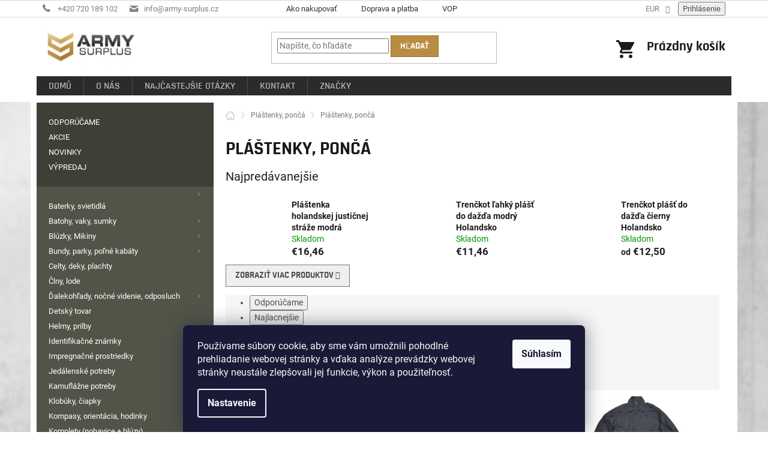

--- FILE ---
content_type: text/html; charset=utf-8
request_url: https://www.armysurplus.sk/plastenky--ponca-2/
body_size: 52775
content:
<!doctype html><html lang="sk" dir="ltr" class="header-background-light external-fonts-loaded"><head><meta charset="utf-8" /><meta name="viewport" content="width=device-width,initial-scale=1" /><title>Pláštenky, pončá - ARMYSURPLUS</title><link rel="preconnect" href="https://cdn.myshoptet.com" /><link rel="dns-prefetch" href="https://cdn.myshoptet.com" /><link rel="preload" href="https://cdn.myshoptet.com/prj/dist/master/cms/libs/jquery/jquery-1.11.3.min.js" as="script" /><link href="https://cdn.myshoptet.com/prj/dist/master/cms/templates/frontend_templates/shared/css/font-face/roboto.css" rel="stylesheet"><link href="https://cdn.myshoptet.com/prj/dist/master/shop/dist/font-shoptet-11.css.62c94c7785ff2cea73b2.css" rel="stylesheet"><script>
dataLayer = [];
dataLayer.push({'shoptet' : {
    "pageId": 987,
    "pageType": "category",
    "currency": "EUR",
    "currencyInfo": {
        "decimalSeparator": ",",
        "exchangeRate": 1,
        "priceDecimalPlaces": 2,
        "symbol": "\u20ac",
        "symbolLeft": 1,
        "thousandSeparator": " "
    },
    "language": "sk",
    "projectId": 344352,
    "category": {
        "guid": "3cc64a5d-5edf-11ea-90ab-b8ca3a6a5ac4",
        "path": "Pl\u00e1\u0161tenky, pon\u010d\u00e1 | Pl\u00e1\u0161tenky, pon\u010d\u00e1",
        "parentCategoryGuid": "3cc5641f-5edf-11ea-90ab-b8ca3a6a5ac4"
    },
    "cartInfo": {
        "id": null,
        "freeShipping": false,
        "freeShippingFrom": null,
        "leftToFreeGift": {
            "formattedPrice": "\u20ac0",
            "priceLeft": 0
        },
        "freeGift": false,
        "leftToFreeShipping": {
            "priceLeft": null,
            "dependOnRegion": null,
            "formattedPrice": null
        },
        "discountCoupon": [],
        "getNoBillingShippingPrice": {
            "withoutVat": 0,
            "vat": 0,
            "withVat": 0
        },
        "cartItems": [],
        "taxMode": "OSS"
    },
    "cart": [],
    "customer": {
        "priceRatio": 1,
        "priceListId": 1,
        "groupId": null,
        "registered": false,
        "mainAccount": false
    }
}});
dataLayer.push({'cookie_consent' : {
    "marketing": "denied",
    "analytics": "denied"
}});
document.addEventListener('DOMContentLoaded', function() {
    shoptet.consent.onAccept(function(agreements) {
        if (agreements.length == 0) {
            return;
        }
        dataLayer.push({
            'cookie_consent' : {
                'marketing' : (agreements.includes(shoptet.config.cookiesConsentOptPersonalisation)
                    ? 'granted' : 'denied'),
                'analytics': (agreements.includes(shoptet.config.cookiesConsentOptAnalytics)
                    ? 'granted' : 'denied')
            },
            'event': 'cookie_consent'
        });
    });
});
</script>

<!-- Google Tag Manager -->
<script>(function(w,d,s,l,i){w[l]=w[l]||[];w[l].push({'gtm.start':
new Date().getTime(),event:'gtm.js'});var f=d.getElementsByTagName(s)[0],
j=d.createElement(s),dl=l!='dataLayer'?'&l='+l:'';j.async=true;j.src=
'https://www.googletagmanager.com/gtm.js?id='+i+dl;f.parentNode.insertBefore(j,f);
})(window,document,'script','dataLayer','GTM-WB3Z4R2');</script>
<!-- End Google Tag Manager -->

<meta property="og:type" content="website"><meta property="og:site_name" content="armysurplus.sk"><meta property="og:url" content="https://www.armysurplus.sk/plastenky--ponca-2/"><meta property="og:title" content="Pláštenky, pončá - ARMYSURPLUS"><meta name="author" content="ARMYSURPLUS"><meta name="web_author" content="Shoptet.sk"><meta name="dcterms.rightsHolder" content="www.armysurplus.sk"><meta name="robots" content="index,follow"><meta property="og:image" content="https://cdn.myshoptet.com/usr/www.armysurplus.sk/user/logos/logo2x.jpg?t=1768782003"><meta property="og:description" content="Pláštenky, pončá, ARMYSURPLUS"><meta name="description" content="Pláštenky, pončá, ARMYSURPLUS"><meta name="google-site-verification" content="vDLlRCUkfX8sjlaVC4Ry4CYE575TWmfY8-7dwf7Yi2A"><style>:root {--color-primary: #a6b637;--color-primary-h: 68;--color-primary-s: 54%;--color-primary-l: 46%;--color-primary-hover: #7f8220;--color-primary-hover-h: 62;--color-primary-hover-s: 60%;--color-primary-hover-l: 32%;--color-secondary: #a6b637;--color-secondary-h: 68;--color-secondary-s: 54%;--color-secondary-l: 46%;--color-secondary-hover: #7f8220;--color-secondary-hover-h: 62;--color-secondary-hover-s: 60%;--color-secondary-hover-l: 32%;--color-tertiary: #ba8c42;--color-tertiary-h: 37;--color-tertiary-s: 48%;--color-tertiary-l: 49%;--color-tertiary-hover: #997033;--color-tertiary-hover-h: 36;--color-tertiary-hover-s: 50%;--color-tertiary-hover-l: 40%;--color-header-background: #ffffff;--template-font: "Roboto";--template-headings-font: "Roboto";--header-background-url: none;--cookies-notice-background: #1A1937;--cookies-notice-color: #F8FAFB;--cookies-notice-button-hover: #f5f5f5;--cookies-notice-link-hover: #27263f;--templates-update-management-preview-mode-content: "Náhľad aktualizácií šablóny je aktívny pre váš prehliadač."}</style>
    
    <link href="https://cdn.myshoptet.com/prj/dist/master/shop/dist/main-11.less.fcb4a42d7bd8a71b7ee2.css" rel="stylesheet" />
        
    <script>var shoptet = shoptet || {};</script>
    <script src="https://cdn.myshoptet.com/prj/dist/master/shop/dist/main-3g-header.js.05f199e7fd2450312de2.js"></script>
<!-- User include --><!-- api 473(125) html code header -->

                <style>
                    #order-billing-methods .radio-wrapper[data-guid="1dbdc5b6-5bf2-11ef-9eca-42b41d220151"]:not(.cgapplepay), #order-billing-methods .radio-wrapper[data-guid="1dc8ba73-5bf2-11ef-9eca-42b41d220151"]:not(.cggooglepay) {
                        display: none;
                    }
                </style>
                <script type="text/javascript">
                    document.addEventListener('DOMContentLoaded', function() {
                        if (getShoptetDataLayer('pageType') === 'billingAndShipping') {
                            
                try {
                    if (window.ApplePaySession && window.ApplePaySession.canMakePayments()) {
                        document.querySelector('#order-billing-methods .radio-wrapper[data-guid="1dbdc5b6-5bf2-11ef-9eca-42b41d220151"]').classList.add('cgapplepay');
                    }
                } catch (err) {} 
            
                            
                const cgBaseCardPaymentMethod = {
                        type: 'CARD',
                        parameters: {
                            allowedAuthMethods: ["PAN_ONLY", "CRYPTOGRAM_3DS"],
                            allowedCardNetworks: [/*"AMEX", "DISCOVER", "INTERAC", "JCB",*/ "MASTERCARD", "VISA"]
                        }
                };
                
                function cgLoadScript(src, callback)
                {
                    var s,
                        r,
                        t;
                    r = false;
                    s = document.createElement('script');
                    s.type = 'text/javascript';
                    s.src = src;
                    s.onload = s.onreadystatechange = function() {
                        if ( !r && (!this.readyState || this.readyState == 'complete') )
                        {
                            r = true;
                            callback();
                        }
                    };
                    t = document.getElementsByTagName('script')[0];
                    t.parentNode.insertBefore(s, t);
                } 
                
                function cgGetGoogleIsReadyToPayRequest() {
                    return Object.assign(
                        {},
                        {
                            apiVersion: 2,
                            apiVersionMinor: 0
                        },
                        {
                            allowedPaymentMethods: [cgBaseCardPaymentMethod]
                        }
                    );
                }

                function onCgGooglePayLoaded() {
                    let paymentsClient = new google.payments.api.PaymentsClient({environment: 'PRODUCTION'});
                    paymentsClient.isReadyToPay(cgGetGoogleIsReadyToPayRequest()).then(function(response) {
                        if (response.result) {
                            document.querySelector('#order-billing-methods .radio-wrapper[data-guid="1dc8ba73-5bf2-11ef-9eca-42b41d220151"]').classList.add('cggooglepay');	 	 	 	 	 
                        }
                    })
                    .catch(function(err) {});
                }
                
                cgLoadScript('https://pay.google.com/gp/p/js/pay.js', onCgGooglePayLoaded);
            
                        }
                    });
                </script> 
                
<!-- project html code header -->
<link rel="apple-touch-icon" sizes="180x180" href="/user/documents/img/favicon/apple-touch-icon.png"><link rel="icon" type="image/png" sizes="32x32" href="/user/documents/img/favicon/favicon-32x32.png"><link rel="icon" type="image/png" sizes="16x16" href="/user/documents/img/favicon/favicon-16x16.png"><link rel="manifest" href="/user/documents/img/favicon/site.webmanifest"><link rel="mask-icon" href="/user/documents/img/favicon/safari-pinned-tab.svg" color="#5bbad5"><link rel="shortcut icon" href="/user/documents/img/favicon/favicon.ico"><meta name="msapplication-TileColor" content="#ffffff"><meta name="msapplication-config" content="/user/documents/img/favicon/browserconfig.xml"><meta name="theme-color" content="#ffffff">
<link rel="stylesheet" href="/user/documents/custom_css.css?12052032" type="text/css">
  <style>
    .znamka {
        background-image: url('https://www.armyprerov.com/razba/znamka.png');
        width: 331px;
        height: 177px;
        position: relative;
    }
    input.first {
        background-color: transparent;
        margin-left: 25px;
        margin-top: 23px;
        width: 248px;
        border: none;
        height: 21px;
    }
    input.next {
        background-color: transparent;
        margin-left: 25px;
        margin-top: 4px;
        width: 253px;
        border: none;
        height: 21px;
    }
    #orig {
        display: none;
    }
    .rem {
        position: absolute;
        right: 0px;
        top: 0px;
    }
    .znamka input {
        font-family: monospace;
        font-size: 25px;
    letter-spacing: 2px;
color: #000;
    }
  </style>
<!-- /User include --><link rel="canonical" href="https://www.armysurplus.sk/plastenky--ponca-2/" />    <!-- Global site tag (gtag.js) - Google Analytics -->
    <script async src="https://www.googletagmanager.com/gtag/js?id=G-LCP8SXSHBJ"></script>
    <script>
        
        window.dataLayer = window.dataLayer || [];
        function gtag(){dataLayer.push(arguments);}
        

                    console.debug('default consent data');

            gtag('consent', 'default', {"ad_storage":"denied","analytics_storage":"denied","ad_user_data":"denied","ad_personalization":"denied","wait_for_update":500});
            dataLayer.push({
                'event': 'default_consent'
            });
        
        gtag('js', new Date());

        
                gtag('config', 'G-LCP8SXSHBJ', {"groups":"GA4","send_page_view":false,"content_group":"category","currency":"EUR","page_language":"sk"});
        
                gtag('config', 'AW-578494236', {"allow_enhanced_conversions":true});
        
        
        
        
        
                    gtag('event', 'page_view', {"send_to":"GA4","page_language":"sk","content_group":"category","currency":"EUR"});
        
        
        
        
        
        
        
        
        
        
        
        
        
        document.addEventListener('DOMContentLoaded', function() {
            if (typeof shoptet.tracking !== 'undefined') {
                for (var id in shoptet.tracking.bannersList) {
                    gtag('event', 'view_promotion', {
                        "send_to": "UA",
                        "promotions": [
                            {
                                "id": shoptet.tracking.bannersList[id].id,
                                "name": shoptet.tracking.bannersList[id].name,
                                "position": shoptet.tracking.bannersList[id].position
                            }
                        ]
                    });
                }
            }

            shoptet.consent.onAccept(function(agreements) {
                if (agreements.length !== 0) {
                    console.debug('gtag consent accept');
                    var gtagConsentPayload =  {
                        'ad_storage': agreements.includes(shoptet.config.cookiesConsentOptPersonalisation)
                            ? 'granted' : 'denied',
                        'analytics_storage': agreements.includes(shoptet.config.cookiesConsentOptAnalytics)
                            ? 'granted' : 'denied',
                                                                                                'ad_user_data': agreements.includes(shoptet.config.cookiesConsentOptPersonalisation)
                            ? 'granted' : 'denied',
                        'ad_personalization': agreements.includes(shoptet.config.cookiesConsentOptPersonalisation)
                            ? 'granted' : 'denied',
                        };
                    console.debug('update consent data', gtagConsentPayload);
                    gtag('consent', 'update', gtagConsentPayload);
                    dataLayer.push(
                        { 'event': 'update_consent' }
                    );
                }
            });
        });
    </script>
</head><body class="desktop id-987 in-plastenky--ponca-2 template-11 type-category multiple-columns-body columns-3 ums_forms_redesign--off ums_a11y_category_page--on ums_discussion_rating_forms--off ums_flags_display_unification--on ums_a11y_login--on mobile-header-version-0"><noscript>
    <style>
        #header {
            padding-top: 0;
            position: relative !important;
            top: 0;
        }
        .header-navigation {
            position: relative !important;
        }
        .overall-wrapper {
            margin: 0 !important;
        }
        body:not(.ready) {
            visibility: visible !important;
        }
    </style>
    <div class="no-javascript">
        <div class="no-javascript__title">Musíte zmeniť nastavenie vášho prehliadača</div>
        <div class="no-javascript__text">Pozrite sa na: <a href="https://www.google.com/support/bin/answer.py?answer=23852">Ako povoliť JavaScript vo vašom prehliadači</a>.</div>
        <div class="no-javascript__text">Ak používate software na blokovanie reklám, možno bude potrebné, aby ste povolili JavaScript z tejto stránky.</div>
        <div class="no-javascript__text">Ďakujeme.</div>
    </div>
</noscript>

        <div id="fb-root"></div>
        <script>
            window.fbAsyncInit = function() {
                FB.init({
//                    appId            : 'your-app-id',
                    autoLogAppEvents : true,
                    xfbml            : true,
                    version          : 'v19.0'
                });
            };
        </script>
        <script async defer crossorigin="anonymous" src="https://connect.facebook.net/sk_SK/sdk.js"></script>
<!-- Google Tag Manager (noscript) -->
<noscript><iframe src="https://www.googletagmanager.com/ns.html?id=GTM-WB3Z4R2"
height="0" width="0" style="display:none;visibility:hidden"></iframe></noscript>
<!-- End Google Tag Manager (noscript) -->

    <div class="siteCookies siteCookies--bottom siteCookies--dark js-siteCookies" role="dialog" data-testid="cookiesPopup" data-nosnippet>
        <div class="siteCookies__form">
            <div class="siteCookies__content">
                <div class="siteCookies__text">
                    <span>Používame súbory cookie, aby sme vám umožnili pohodlné prehliadanie webovej stránky a vďaka analýze prevádzky webovej stránky neustále zlepšovali jej funkcie, výkon a použiteľnosť.</span>
                </div>
                <p class="siteCookies__links">
                    <button class="siteCookies__link js-cookies-settings" aria-label="Nastavenia cookies" data-testid="cookiesSettings">Nastavenie</button>
                </p>
            </div>
            <div class="siteCookies__buttonWrap">
                                <button class="siteCookies__button js-cookiesConsentSubmit" value="all" aria-label="Prijať cookies" data-testid="buttonCookiesAccept">Súhlasím</button>
            </div>
        </div>
        <script>
            document.addEventListener("DOMContentLoaded", () => {
                const siteCookies = document.querySelector('.js-siteCookies');
                document.addEventListener("scroll", shoptet.common.throttle(() => {
                    const st = document.documentElement.scrollTop;
                    if (st > 1) {
                        siteCookies.classList.add('siteCookies--scrolled');
                    } else {
                        siteCookies.classList.remove('siteCookies--scrolled');
                    }
                }, 100));
            });
        </script>
    </div>
<a href="#content" class="skip-link sr-only">Prejsť na obsah</a><div class="overall-wrapper"><div class="user-action"><div class="container">
    <div class="user-action-in">
                    <div id="login" class="user-action-login popup-widget login-widget" role="dialog" aria-labelledby="loginHeading">
        <div class="popup-widget-inner">
                            <h2 id="loginHeading">Prihlásenie k vášmu účtu</h2><div id="customerLogin"><form action="/action/Customer/Login/" method="post" id="formLoginIncluded" class="csrf-enabled formLogin" data-testid="formLogin"><input type="hidden" name="referer" value="" /><div class="form-group"><div class="input-wrapper email js-validated-element-wrapper no-label"><input type="email" name="email" class="form-control" autofocus placeholder="E-mailová adresa (napr. jan@novak.sk)" data-testid="inputEmail" autocomplete="email" required /></div></div><div class="form-group"><div class="input-wrapper password js-validated-element-wrapper no-label"><input type="password" name="password" class="form-control" placeholder="Heslo" data-testid="inputPassword" autocomplete="current-password" required /><span class="no-display">Nemôžete vyplniť toto pole</span><input type="text" name="surname" value="" class="no-display" /></div></div><div class="form-group"><div class="login-wrapper"><button type="submit" class="btn btn-secondary btn-text btn-login" data-testid="buttonSubmit">Prihlásiť sa</button><div class="password-helper"><a href="/registracia/" data-testid="signup" rel="nofollow">Nová registrácia</a><a href="/klient/zabudnute-heslo/" rel="nofollow">Zabudnuté heslo</a></div></div></div></form>
</div>                    </div>
    </div>

                            <div id="cart-widget" class="user-action-cart popup-widget cart-widget loader-wrapper" data-testid="popupCartWidget" role="dialog" aria-hidden="true">
    <div class="popup-widget-inner cart-widget-inner place-cart-here">
        <div class="loader-overlay">
            <div class="loader"></div>
        </div>
    </div>

    <div class="cart-widget-button">
        <a href="/kosik/" class="btn btn-conversion" id="continue-order-button" rel="nofollow" data-testid="buttonNextStep">Pokračovať do košíka</a>
    </div>
</div>
            </div>
</div>
</div><div class="top-navigation-bar" data-testid="topNavigationBar">

    <div class="container">

        <div class="top-navigation-contacts">
            <strong>Zákaznícka podpora:</strong><a href="tel:+420720189102" class="project-phone" aria-label="Zavolať na +420720189102" data-testid="contactboxPhone"><span>+420 720 189 102</span></a><a href="mailto:info@army-surplus.cz" class="project-email" data-testid="contactboxEmail"><span>info@army-surplus.cz</span></a>        </div>

                            <div class="top-navigation-menu">
                <div class="top-navigation-menu-trigger"></div>
                <ul class="top-navigation-bar-menu">
                                            <li class="top-navigation-menu-item-27">
                            <a href="/ako-nakupovat/">Ako nakupovať</a>
                        </li>
                                            <li class="top-navigation-menu-item-699">
                            <a href="/doprava-a-platba/">Doprava a platba</a>
                        </li>
                                            <li class="top-navigation-menu-item-39">
                            <a href="/vop/">VOP</a>
                        </li>
                                    </ul>
                <ul class="top-navigation-bar-menu-helper"></ul>
            </div>
        
        <div class="top-navigation-tools top-navigation-tools--language">
            <div class="responsive-tools">
                <a href="#" class="toggle-window" data-target="search" aria-label="Hľadať" data-testid="linkSearchIcon"></a>
                                                            <a href="#" class="toggle-window" data-target="login"></a>
                                                    <a href="#" class="toggle-window" data-target="navigation" aria-label="Menu" data-testid="hamburgerMenu"></a>
            </div>
                <div class="dropdown">
        <span>Ceny v:</span>
        <button id="topNavigationDropdown" type="button" data-toggle="dropdown" aria-haspopup="true" aria-expanded="false">
            EUR
            <span class="caret"></span>
        </button>
        <ul class="dropdown-menu" aria-labelledby="topNavigationDropdown"><li><a href="/action/Currency/changeCurrency/?currencyCode=CZK" rel="nofollow">CZK</a></li><li><a href="/action/Currency/changeCurrency/?currencyCode=EUR" rel="nofollow">EUR</a></li></ul>
    </div>
            <button class="top-nav-button top-nav-button-login toggle-window" type="button" data-target="login" aria-haspopup="dialog" aria-controls="login" aria-expanded="false" data-testid="signin"><span>Prihlásenie</span></button>        </div>

    </div>

</div>
<header id="header"><div class="container navigation-wrapper">
    <div class="header-top">
        <div class="site-name-wrapper">
            <div class="site-name"><a href="/" data-testid="linkWebsiteLogo"><img src="https://cdn.myshoptet.com/usr/www.armysurplus.sk/user/logos/logo2x.jpg" alt="ARMYSURPLUS" fetchpriority="low" /></a></div>        </div>
        <div class="search" itemscope itemtype="https://schema.org/WebSite">
            <meta itemprop="headline" content="Pláštenky, pončá"/><meta itemprop="url" content="https://www.armysurplus.sk"/><meta itemprop="text" content="Pláštenky, pončá, ARMYSURPLUS"/>            <form action="/action/ProductSearch/prepareString/" method="post"
    id="formSearchForm" class="search-form compact-form js-search-main"
    itemprop="potentialAction" itemscope itemtype="https://schema.org/SearchAction" data-testid="searchForm">
    <fieldset>
        <meta itemprop="target"
            content="https://www.armysurplus.sk/vyhladavanie/?string={string}"/>
        <input type="hidden" name="language" value="sk"/>
        
            
<input
    type="search"
    name="string"
        class="query-input form-control search-input js-search-input"
    placeholder="Napíšte, čo hľadáte"
    autocomplete="off"
    required
    itemprop="query-input"
    aria-label="Vyhľadávanie"
    data-testid="searchInput"
>
            <button type="submit" class="btn btn-default" data-testid="searchBtn">Hľadať</button>
        
    </fieldset>
</form>
        </div>
        <div class="navigation-buttons">
                
    <a href="/kosik/" class="btn btn-icon toggle-window cart-count" data-target="cart" data-hover="true" data-redirect="true" data-testid="headerCart" rel="nofollow" aria-haspopup="dialog" aria-expanded="false" aria-controls="cart-widget">
        
                <span class="sr-only">Nákupný košík</span>
        
            <span class="cart-price visible-lg-inline-block" data-testid="headerCartPrice">
                                    Prázdny košík                            </span>
        
    
            </a>
        </div>
    </div>
    <nav id="navigation" aria-label="Hlavné menu" data-collapsible="true"><div class="navigation-in menu"><ul class="menu-level-1" role="menubar" data-testid="headerMenuItems"><li class="menu-item-external-15" role="none"><a href="/" data-testid="headerMenuItem" role="menuitem" aria-expanded="false"><b>Domů</b></a></li>
<li class="menu-item-696" role="none"><a href="/o-nas/" data-testid="headerMenuItem" role="menuitem" aria-expanded="false"><b>O nás</b></a></li>
<li class="menu-item-705" role="none"><a href="/najcastejsie-otazky/" data-testid="headerMenuItem" role="menuitem" aria-expanded="false"><b>Najčastejšie otázky</b></a></li>
<li class="menu-item-29" role="none"><a href="/kontakt/" data-testid="headerMenuItem" role="menuitem" aria-expanded="false"><b>Kontakt</b></a></li>
<li class="appended-category menu-item-1482" role="none"><a href="/odporucame/"><b>ODPORÚČAME</b></a></li><li class="appended-category menu-item-1437" role="none"><a href="/akcie/"><b>AKCIE</b></a></li><li class="appended-category menu-item-1488" role="none"><a href="/novinky/"><b>NOVINKY</b></a></li><li class="appended-category menu-item-1479" role="none"><a href="/vypredaj/"><b>VÝPREDAJ</b></a></li><li class="appended-category menu-item-960 ext" role="none"><a href="/baterky--svietidla/"><b>Baterky, svietidlá</b><span class="submenu-arrow" role="menuitem"></span></a><ul class="menu-level-2 menu-level-2-appended" role="menu"><li class="menu-item-2236" role="none"><a href="/akumulatory--monoclanky--powerbanky--nabijacky/" data-testid="headerMenuItem" role="menuitem"><span>Akumulátory, monočlánky, powerbanky, nabíjačky</span></a></li><li class="menu-item-963" role="none"><a href="/baterky/" data-testid="headerMenuItem" role="menuitem"><span>Baterky</span></a></li><li class="menu-item-1128" role="none"><a href="/celove-svetla/" data-testid="headerMenuItem" role="menuitem"><span>Čelové svetlá</span></a></li><li class="menu-item-1155" role="none"><a href="/svietidla-supbeam-acebeam/" data-testid="headerMenuItem" role="menuitem"><span>Svietidlá SUPBEAM - ACEBEAM</span></a></li><li class="menu-item-1281" role="none"><a href="/lampy/" data-testid="headerMenuItem" role="menuitem"><span>Lampy</span></a></li><li class="menu-item-1341" role="none"><a href="/doplnky-4/" data-testid="headerMenuItem" role="menuitem"><span>Doplnky</span></a></li><li class="menu-item-1383" role="none"><a href="/ostatne-7/" data-testid="headerMenuItem" role="menuitem"><span>Ostatné</span></a></li></ul></li><li class="appended-category menu-item-798 ext" role="none"><a href="/batohy--vaky--sumky/"><b>Batohy, vaky, sumky</b><span class="submenu-arrow" role="menuitem"></span></a><ul class="menu-level-2 menu-level-2-appended" role="menu"><li class="menu-item-801" role="none"><a href="/sumky--kapsicky/" data-testid="headerMenuItem" role="menuitem"><span>Sumky, kapsičky</span></a></li><li class="menu-item-897" role="none"><a href="/batohy-s-obsahom-do-50l/" data-testid="headerMenuItem" role="menuitem"><span>Batohy s obsahom do 50L</span></a></li><li class="menu-item-951" role="none"><a href="/batohy-s-obsahom-nad-85l/" data-testid="headerMenuItem" role="menuitem"><span>Batohy s obsahom nad 85L</span></a></li><li class="menu-item-1017" role="none"><a href="/vaky--tasky/" data-testid="headerMenuItem" role="menuitem"><span>Vaky, tašky</span></a></li><li class="menu-item-1092" role="none"><a href="/penazenky/" data-testid="headerMenuItem" role="menuitem"><span>Peňaženky</span></a></li><li class="menu-item-1161" role="none"><a href="/batohy-s-obsahom-od-50l-do-85l/" data-testid="headerMenuItem" role="menuitem"><span>Batohy s obsahom od 50L do 85L</span></a></li><li class="menu-item-1176" role="none"><a href="/doplnky-2/" data-testid="headerMenuItem" role="menuitem"><span>Doplnky</span></a></li><li class="menu-item-1194" role="none"><a href="/ostatne-3/" data-testid="headerMenuItem" role="menuitem"><span>Ostatné</span></a></li><li class="menu-item-1350" role="none"><a href="/ladvinky/" data-testid="headerMenuItem" role="menuitem"><span>Ľadvinky</span></a></li></ul></li><li class="appended-category menu-item-882 ext" role="none"><a href="/bluzky--mikiny/"><b>Blúzky, Mikiny</b><span class="submenu-arrow" role="menuitem"></span></a><ul class="menu-level-2 menu-level-2-appended" role="menu"><li class="menu-item-885" role="none"><a href="/mikiny/" data-testid="headerMenuItem" role="menuitem"><span>Mikiny</span></a></li><li class="menu-item-978" role="none"><a href="/jednofarebne-bluzky/" data-testid="headerMenuItem" role="menuitem"><span>Jednofarebné blúzky</span></a></li><li class="menu-item-1002" role="none"><a href="/maskacove-bluzky/" data-testid="headerMenuItem" role="menuitem"><span>Maskáčové blúzky</span></a></li><li class="menu-item-1359" role="none"><a href="/ostatne-prislusenstvo-3/" data-testid="headerMenuItem" role="menuitem"><span>Ostatné príslušenstvo</span></a></li></ul></li><li class="appended-category menu-item-834 ext" role="none"><a href="/bundy--parky--polne-kabaty/"><b>Bundy, parky, poľné kabáty</b><span class="submenu-arrow" role="menuitem"></span></a><ul class="menu-level-2 menu-level-2-appended" role="menu"><li class="menu-item-837" role="none"><a href="/parky--konga/" data-testid="headerMenuItem" role="menuitem"><span>Parky, Konga</span></a></li><li class="menu-item-981" role="none"><a href="/polne-kabaty/" data-testid="headerMenuItem" role="menuitem"><span>Poľné kabáty</span></a></li><li class="menu-item-1122" role="none"><a href="/bundy--anoraky/" data-testid="headerMenuItem" role="menuitem"><span>Bundy, Anoraky</span></a></li><li class="menu-item-1203" role="none"><a href="/bundy-nepremokave/" data-testid="headerMenuItem" role="menuitem"><span>Bundy nepremokavé</span></a></li><li class="menu-item-1251" role="none"><a href="/bombery--cwu--aljasky-n2b--n3b/" data-testid="headerMenuItem" role="menuitem"><span>Bombery, CWU, Aljašky N2B, N3B</span></a></li><li class="menu-item-1266" role="none"><a href="/ostatne-prislusenstvo/" data-testid="headerMenuItem" role="menuitem"><span>Ostatné príslušenstvo</span></a></li></ul></li><li class="appended-category menu-item-1023" role="none"><a href="/celty--deky--plachty/"><b>Celty, deky, plachty</b></a></li><li class="appended-category menu-item-1446" role="none"><a href="/clny--lode/"><b>Člny, lode</b></a></li><li class="appended-category menu-item-849 ext" role="none"><a href="/dalekohlady--nocne-videnie--odposluch/"><b>Ďalekohľady, nočné videnie, odposluch</b><span class="submenu-arrow" role="menuitem"></span></a><ul class="menu-level-2 menu-level-2-appended" role="menu"><li class="menu-item-852" role="none"><a href="/dalekohlady/" data-testid="headerMenuItem" role="menuitem"><span>Ďalekohľady</span></a></li><li class="menu-item-2193" role="none"><a href="/ostatne-14/" data-testid="headerMenuItem" role="menuitem"><span>Ostatné</span></a></li></ul></li><li class="appended-category menu-item-1242" role="none"><a href="/detsky-tovar/"><b>Detský tovar</b></a></li><li class="appended-category menu-item-768 ext" role="none"><a href="/helmy--prilby/"><b>Helmy, prilby</b><span class="submenu-arrow" role="menuitem"></span></a><ul class="menu-level-2 menu-level-2-appended" role="menu"><li class="menu-item-771" role="none"><a href="/helmy-takticke/" data-testid="headerMenuItem" role="menuitem"><span>Helmy - Taktické</span></a></li><li class="menu-item-789" role="none"><a href="/helmy-kovove/" data-testid="headerMenuItem" role="menuitem"><span>Helmy - Kovové</span></a></li><li class="menu-item-1191" role="none"><a href="/helmy-ostatne/" data-testid="headerMenuItem" role="menuitem"><span>Helmy - Ostatné</span></a></li><li class="menu-item-1275" role="none"><a href="/potahy-na-helmy/" data-testid="headerMenuItem" role="menuitem"><span>Poťahy na helmy</span></a></li><li class="menu-item-1395" role="none"><a href="/ostatne-doplnky/" data-testid="headerMenuItem" role="menuitem"><span>Ostatné doplnky</span></a></li></ul></li><li class="appended-category menu-item-1269 ext" role="none"><a href="/identifikacne-znamky/"><b>Identifikačné známky</b><span class="submenu-arrow" role="menuitem"></span></a><ul class="menu-level-2 menu-level-2-appended" role="menu"><li class="menu-item-1272" role="none"><a href="/identifikacne-znamky-ruskej/" data-testid="headerMenuItem" role="menuitem"><span>Identifikačné známky ruskej</span></a></li><li class="menu-item-1344" role="none"><a href="/identifikacne-znamky-2/" data-testid="headerMenuItem" role="menuitem"><span>Identifikačné známky</span></a></li></ul></li><li class="appended-category menu-item-1197" role="none"><a href="/impregnacne-prostriedky/"><b>Impregnačné prostriedky</b></a></li><li class="appended-category menu-item-825 ext" role="none"><a href="/jedalenske-potreby/"><b>Jedálenské potreby</b><span class="submenu-arrow" role="menuitem"></span></a><ul class="menu-level-2 menu-level-2-appended" role="menu"><li class="menu-item-828" role="none"><a href="/esusy--kotliky/" data-testid="headerMenuItem" role="menuitem"><span>Ešusy, Kotlíky</span></a></li><li class="menu-item-969" role="none"><a href="/pribory--riad/" data-testid="headerMenuItem" role="menuitem"><span>Príbory, riad</span></a></li><li class="menu-item-1038" role="none"><a href="/dezinfekcia-a-uprava-vody/" data-testid="headerMenuItem" role="menuitem"><span>Dezinfekcia a úprava vody</span></a></li><li class="menu-item-1167" role="none"><a href="/polne-flase-cutory/" data-testid="headerMenuItem" role="menuitem"><span>Poľné fľaše - Čutory</span></a></li><li class="menu-item-1221" role="none"><a href="/varice--horaky/" data-testid="headerMenuItem" role="menuitem"><span>Variče, Horáky</span></a></li><li class="menu-item-1323" role="none"><a href="/ostatne-4/" data-testid="headerMenuItem" role="menuitem"><span>Ostatné</span></a></li><li class="menu-item-1362" role="none"><a href="/hydrosystemy--cistenie/" data-testid="headerMenuItem" role="menuitem"><span>Hydrosystémy, Čistenie</span></a></li><li class="menu-item-1392" role="none"><a href="/jedalenske-sety/" data-testid="headerMenuItem" role="menuitem"><span>Jedálenské sety</span></a></li></ul></li><li class="appended-category menu-item-927 ext" role="none"><a href="/kamuflazne-potreby/"><b>Kamuflážne potreby</b><span class="submenu-arrow" role="menuitem"></span></a><ul class="menu-level-2 menu-level-2-appended" role="menu"><li class="menu-item-930" role="none"><a href="/kamuflazne-farby/" data-testid="headerMenuItem" role="menuitem"><span>Kamuflážne farby</span></a></li><li class="menu-item-1047" role="none"><a href="/kamuflazne-pasky/" data-testid="headerMenuItem" role="menuitem"><span>Kamuflážne pásky</span></a></li><li class="menu-item-1212" role="none"><a href="/maskovacie-siete/" data-testid="headerMenuItem" role="menuitem"><span>Maskovacie siete</span></a></li><li class="menu-item-1458" role="none"><a href="/kamuflazne-prevleky/" data-testid="headerMenuItem" role="menuitem"><span>Kamuflážne prevleky</span></a></li></ul></li><li class="appended-category menu-item-861 ext" role="none"><a href="/klobuky--ciapky/"><b>Klobúky, čiapky</b><span class="submenu-arrow" role="menuitem"></span></a><ul class="menu-level-2 menu-level-2-appended" role="menu"><li class="menu-item-864" role="none"><a href="/zimne-ciapky/" data-testid="headerMenuItem" role="menuitem"><span>Zimné čiapky</span></a></li><li class="menu-item-990" role="none"><a href="/ciapky/" data-testid="headerMenuItem" role="menuitem"><span>Čiapky</span></a></li><li class="menu-item-1059" role="none"><a href="/siltovky/" data-testid="headerMenuItem" role="menuitem"><span>Šiltovky</span></a></li><li class="menu-item-1107" role="none"><a href="/lodicky/" data-testid="headerMenuItem" role="menuitem"><span>Lodičky</span></a></li><li class="menu-item-1137" role="none"><a href="/barety/" data-testid="headerMenuItem" role="menuitem"><span>Barety</span></a></li><li class="menu-item-1164" role="none"><a href="/brigadyrky/" data-testid="headerMenuItem" role="menuitem"><span>Brigadýrky</span></a></li><li class="menu-item-1293" role="none"><a href="/jungle-klobuky/" data-testid="headerMenuItem" role="menuitem"><span>Jungle klobúky</span></a></li><li class="menu-item-1434" role="none"><a href="/australske-klobuky/" data-testid="headerMenuItem" role="menuitem"><span>Austrálske klobúky</span></a></li></ul></li><li class="appended-category menu-item-900 ext" role="none"><a href="/kompasy--orientacia--hodinky/"><b>Kompasy, orientácia, hodinky</b><span class="submenu-arrow" role="menuitem"></span></a><ul class="menu-level-2 menu-level-2-appended" role="menu"><li class="menu-item-903" role="none"><a href="/doplnky/" data-testid="headerMenuItem" role="menuitem"><span>Doplnky</span></a></li><li class="menu-item-924" role="none"><a href="/kompasy--buzoly/" data-testid="headerMenuItem" role="menuitem"><span>Kompasy, Buzoly</span></a></li></ul></li><li class="appended-category menu-item-819 ext" role="none"><a href="/komplety--nohavice-bluzy/"><b>Komplety (nohavice + blúzy)</b><span class="submenu-arrow" role="menuitem"></span></a><ul class="menu-level-2 menu-level-2-appended" role="menu"><li class="menu-item-822" role="none"><a href="/gore-tex-3-laminat/" data-testid="headerMenuItem" role="menuitem"><span>GORE-TEX 3 Laminát</span></a></li><li class="menu-item-942" role="none"><a href="/maskacove/" data-testid="headerMenuItem" role="menuitem"><span>Maskáčové</span></a></li><li class="menu-item-1332" role="none"><a href="/jednofarebne/" data-testid="headerMenuItem" role="menuitem"><span>Jednofarebné</span></a></li><li class="menu-item-1425" role="none"><a href="/zimny-prevlecniky/" data-testid="headerMenuItem" role="menuitem"><span>Zimné prevlečníky</span></a></li></ul></li><li class="appended-category menu-item-1095 ext" role="none"><a href="/kosele/"><b>Košele</b><span class="submenu-arrow" role="menuitem"></span></a><ul class="menu-level-2 menu-level-2-appended" role="menu"><li class="menu-item-1098" role="none"><a href="/jednofarebne-2/" data-testid="headerMenuItem" role="menuitem"><span>Jednofarebné</span></a></li><li class="menu-item-1215" role="none"><a href="/maskacove-2/" data-testid="headerMenuItem" role="menuitem"><span>Maskáčové</span></a></li></ul></li><li class="appended-category menu-item-876 ext" role="none"><a href="/kukly--tvarove-masky/"><b>Kukly, tvárové masky</b><span class="submenu-arrow" role="menuitem"></span></a><ul class="menu-level-2 menu-level-2-appended" role="menu"><li class="menu-item-879" role="none"><a href="/kukly-ostatne/" data-testid="headerMenuItem" role="menuitem"><span>Kukly ostatné</span></a></li><li class="menu-item-1230" role="none"><a href="/kukly-letne/" data-testid="headerMenuItem" role="menuitem"><span>Kukly letné</span></a></li><li class="menu-item-1035" role="none"><a href="/kukly-pletene/" data-testid="headerMenuItem" role="menuitem"><span>Kukly pletené</span></a></li></ul></li><li class="appended-category menu-item-1236 ext" role="none"><a href="/lana--snury--povrazy--karabiny/"><b>Laná, šnúry, povrazy, karabíny</b><span class="submenu-arrow" role="menuitem"></span></a><ul class="menu-level-2 menu-level-2-appended" role="menu"><li class="menu-item-1239" role="none"><a href="/karabiny/" data-testid="headerMenuItem" role="menuitem"><span>Karabíny</span></a></li><li class="menu-item-1308" role="none"><a href="/lana--snury--povrazy/" data-testid="headerMenuItem" role="menuitem"><span>Laná, šnúry, povrazy</span></a></li></ul></li><li class="appended-category menu-item-1374 ext" role="none"><a href="/latky--metraz--obliecky/"><b>Látky, metráž, obliečky</b><span class="submenu-arrow" role="menuitem"></span></a><ul class="menu-level-2 menu-level-2-appended" role="menu"><li class="menu-item-1377" role="none"><a href="/ostatne-12/" data-testid="headerMenuItem" role="menuitem"><span>Ostatné</span></a></li></ul></li><li class="appended-category menu-item-915 ext" role="none"><a href="/lopatky--pilky--sekerky/"><b>Lopatky, pílky, sekerky</b><span class="submenu-arrow" role="menuitem"></span></a><ul class="menu-level-2 menu-level-2-appended" role="menu"><li class="menu-item-918" role="none"><a href="/pily--pilky/" data-testid="headerMenuItem" role="menuitem"><span>Píly, pílky</span></a></li><li class="menu-item-939" role="none"><a href="/polne-lopaty--krompace/" data-testid="headerMenuItem" role="menuitem"><span>Poľné lopaty, Krompáče</span></a></li><li class="menu-item-1338" role="none"><a href="/sekerky/" data-testid="headerMenuItem" role="menuitem"><span>Sekerky</span></a></li><li class="menu-item-1365" role="none"><a href="/ostatne-5/" data-testid="headerMenuItem" role="menuitem"><span>Ostatné</span></a></li></ul></li><li class="appended-category menu-item-780 ext" role="none"><a href="/nasivky--medaily/"><b>Nášivky, medaily</b><span class="submenu-arrow" role="menuitem"></span></a><ul class="menu-level-2 menu-level-2-appended" role="menu"><li class="menu-item-783" role="none"><a href="/specialna-ponuka-zakazkove-vysivanie/" data-testid="headerMenuItem" role="menuitem"><span>Špeciálna ponuka - Zákazkové vyšívanie</span></a></li><li class="menu-item-1008" role="none"><a href="/nasivky-rozne/" data-testid="headerMenuItem" role="menuitem"><span>Nášivky - Rôzne</span></a></li><li class="menu-item-1101" role="none"><a href="/nasivky-krvne-skupiny/" data-testid="headerMenuItem" role="menuitem"><span>Nášivky - Krvné skupiny</span></a></li><li class="menu-item-1116" role="none"><a href="/nasivky-velka-britania/" data-testid="headerMenuItem" role="menuitem"><span>Nášivky - Veľká Británia</span></a></li><li class="menu-item-1143" role="none"><a href="/nasivky-amerika/" data-testid="headerMenuItem" role="menuitem"><span>Nášivky - Amerika</span></a></li><li class="menu-item-1152" role="none"><a href="/nasivky-nazehlovacie/" data-testid="headerMenuItem" role="menuitem"><span>Nášivky - Nažehľovacie</span></a></li><li class="menu-item-1233" role="none"><a href="/nasivky-nemecko/" data-testid="headerMenuItem" role="menuitem"><span>Nášivky - Nemecko</span></a></li><li class="menu-item-1305" role="none"><a href="/nasivky-ceska-republika/" data-testid="headerMenuItem" role="menuitem"><span>Nášivky - Česká republika</span></a></li><li class="menu-item-1320" role="none"><a href="/medaily/" data-testid="headerMenuItem" role="menuitem"><span>Medaily</span></a></li><li class="menu-item-1380" role="none"><a href="/nasivky-ostatne-mix/" data-testid="headerMenuItem" role="menuitem"><span>Nášivky - Ostatné mix</span></a></li></ul></li><li class="appended-category menu-item-954 ext" role="none"><a href="/nohavice--bermudy--kombinezy/"><b>Nohavice, bermudy, kombinézy</b><span class="submenu-arrow" role="menuitem"></span></a><ul class="menu-level-2 menu-level-2-appended" role="menu"><li class="menu-item-957" role="none"><a href="/maskacove-nohavice/" data-testid="headerMenuItem" role="menuitem"><span>Maskáčové nohavice</span></a></li><li class="menu-item-1026" role="none"><a href="/bermudy--sortky/" data-testid="headerMenuItem" role="menuitem"><span>Bermudy, Šortky</span></a></li><li class="menu-item-1032" role="none"><a href="/nohavice-nepremokave/" data-testid="headerMenuItem" role="menuitem"><span>Nohavice nepremokavé</span></a></li><li class="menu-item-1158" role="none"><a href="/ostatne-6/" data-testid="headerMenuItem" role="menuitem"><span>Ostatné</span></a></li><li class="menu-item-1260" role="none"><a href="/jednofarebne-nohavice/" data-testid="headerMenuItem" role="menuitem"><span>Jednofarebné nohavice</span></a></li><li class="menu-item-1314" role="none"><a href="/zateplene-nohavice/" data-testid="headerMenuItem" role="menuitem"><span>Zateplené nohavice</span></a></li><li class="menu-item-1329" role="none"><a href="/kombinezy/" data-testid="headerMenuItem" role="menuitem"><span>Kombinézy</span></a></li><li class="menu-item-1476" role="none"><a href="/teplaky/" data-testid="headerMenuItem" role="menuitem"><span>Tepláky</span></a></li></ul></li><li class="appended-category menu-item-933 ext" role="none"><a href="/noze--naradie--multifunkcne-klieste/"><b>Nože, náradie, multifunkčné kliešte</b><span class="submenu-arrow" role="menuitem"></span></a><ul class="menu-level-2 menu-level-2-appended" role="menu"><li class="menu-item-936" role="none"><a href="/specialne-noze/" data-testid="headerMenuItem" role="menuitem"><span>Špeciálne nože</span></a></li><li class="menu-item-1020" role="none"><a href="/macety--mece/" data-testid="headerMenuItem" role="menuitem"><span>Mačety, Meče</span></a></li><li class="menu-item-1071" role="none"><a href="/zatvaracie-a-vreckove-noze/" data-testid="headerMenuItem" role="menuitem"><span>Zatváracie a vreckové nože</span></a></li><li class="menu-item-1074" role="none"><a href="/vystrelovacie-noze/" data-testid="headerMenuItem" role="menuitem"><span>Vystreľovacie nože</span></a></li><li class="menu-item-1077" role="none"><a href="/multifunkcne-klieste/" data-testid="headerMenuItem" role="menuitem"><span>Multifunkčné kliešte</span></a></li><li class="menu-item-1086" role="none"><a href="/armadne-noze--dyky/" data-testid="headerMenuItem" role="menuitem"><span>Armádne nože, dýky</span></a></li><li class="menu-item-1125" role="none"><a href="/multifunkcne-noze/" data-testid="headerMenuItem" role="menuitem"><span>Multifunkčné nože</span></a></li><li class="menu-item-1218" role="none"><a href="/vrhacie-noze-a-hviezdice/" data-testid="headerMenuItem" role="menuitem"><span>Vrhacie nože a hviezdice</span></a></li><li class="menu-item-1224" role="none"><a href="/dyky/" data-testid="headerMenuItem" role="menuitem"><span>Dýky</span></a></li><li class="menu-item-1248" role="none"><a href="/doplnky-3/" data-testid="headerMenuItem" role="menuitem"><span>Doplnky</span></a></li><li class="menu-item-1290" role="none"><a href="/bodaky--bajonety/" data-testid="headerMenuItem" role="menuitem"><span>Bodáky, Bajonety</span></a></li><li class="menu-item-1389" role="none"><a href="/sable/" data-testid="headerMenuItem" role="menuitem"><span>Šable</span></a></li></ul></li><li class="appended-category menu-item-870 ext" role="none"><a href="/obuv--ponozky--prislusenstvo/"><b>Obuv, ponožky, príslušenstvo</b><span class="submenu-arrow" role="menuitem"></span></a><ul class="menu-level-2 menu-level-2-appended" role="menu"><li class="menu-item-873" role="none"><a href="/ostatne-prislusenstvo-2/" data-testid="headerMenuItem" role="menuitem"><span>Ostatné príslušenstvo</span></a></li><li class="menu-item-948" role="none"><a href="/ponozky/" data-testid="headerMenuItem" role="menuitem"><span>Ponožky</span></a></li><li class="menu-item-1131" role="none"><a href="/obuv-polna/" data-testid="headerMenuItem" role="menuitem"><span>Obuv poľná</span></a></li><li class="menu-item-1263" role="none"><a href="/stielka--vlozky/" data-testid="headerMenuItem" role="menuitem"><span>Stielka, vložky</span></a></li><li class="menu-item-1296" role="none"><a href="/obuv-nizka/" data-testid="headerMenuItem" role="menuitem"><span>Obuv nízka</span></a></li><li class="menu-item-1443" role="none"><a href="/obuv-zimna/" data-testid="headerMenuItem" role="menuitem"><span>Obuv zimná</span></a></li><li class="menu-item-1464" role="none"><a href="/cistiace-prostriedky/" data-testid="headerMenuItem" role="menuitem"><span>Čistiace prostriedky</span></a></li></ul></li><li class="appended-category menu-item-855 ext" role="none"><a href="/odznaky--vylozky--hodnosti/"><b>Odznaky, výložky, hodnosti</b><span class="submenu-arrow" role="menuitem"></span></a><ul class="menu-level-2 menu-level-2-appended" role="menu"><li class="menu-item-858" role="none"><a href="/odznaky-britska-armada/" data-testid="headerMenuItem" role="menuitem"><span>Odznaky - Britská armáda</span></a></li><li class="menu-item-894" role="none"><a href="/odznaky-ostatne/" data-testid="headerMenuItem" role="menuitem"><span>Odznaky - Ostatné</span></a></li><li class="menu-item-921" role="none"><a href="/odznaky-americka-armada/" data-testid="headerMenuItem" role="menuitem"><span>Odznaky - Americká armáda</span></a></li><li class="menu-item-945" role="none"><a href="/odznaky-ceska-armada/" data-testid="headerMenuItem" role="menuitem"><span>Odznaky - Česká armáda</span></a></li><li class="menu-item-1173" role="none"><a href="/odznaky-nemecka-armada/" data-testid="headerMenuItem" role="menuitem"><span>Odznaky - Nemecká armáda</span></a></li><li class="menu-item-1299" role="none"><a href="/hodnosti/" data-testid="headerMenuItem" role="menuitem"><span>Hodnosti</span></a></li><li class="menu-item-1470" role="none"><a href="/plakety/" data-testid="headerMenuItem" role="menuitem"><span>Plakety</span></a></li></ul></li><li class="appended-category menu-item-909 ext" role="none"><a href="/ohrievace--zapalovace/"><b>Ohrievače, zapaľovače</b><span class="submenu-arrow" role="menuitem"></span></a><ul class="menu-level-2 menu-level-2-appended" role="menu"><li class="menu-item-912" role="none"><a href="/survival-startery--podpalovace--zapalky/" data-testid="headerMenuItem" role="menuitem"><span>Survival štartéry, Podpaľovače, Zápalky</span></a></li><li class="menu-item-1404" role="none"><a href="/ostatne-doplnky-2/" data-testid="headerMenuItem" role="menuitem"><span>Ostatné doplnky</span></a></li><li class="menu-item-1455" role="none"><a href="/telesne-ohrievace/" data-testid="headerMenuItem" role="menuitem"><span>Telesné ohrievače</span></a></li></ul></li><li class="appended-category menu-item-1041 ext" role="none"><a href="/ochranne-pomocky--prislusenstvo/"><b>Ochranné pomôcky, príslušenstvo</b><span class="submenu-arrow" role="menuitem"></span></a><ul class="menu-level-2 menu-level-2-appended" role="menu"><li class="menu-item-1044" role="none"><a href="/ochrana-proti-hmyzu/" data-testid="headerMenuItem" role="menuitem"><span>Ochrana proti hmyzu</span></a></li><li class="menu-item-1206" role="none"><a href="/ochrana-koncatin-a-klbov/" data-testid="headerMenuItem" role="menuitem"><span>Ochrana končatín a kĺbov</span></a></li><li class="menu-item-1311" role="none"><a href="/ochrana-zraku/" data-testid="headerMenuItem" role="menuitem"><span>Ochrana zraku</span></a></li><li class="menu-item-1386" role="none"><a href="/ochrana-sluchu/" data-testid="headerMenuItem" role="menuitem"><span>Ochrana sluchu</span></a></li><li class="menu-item-1401" role="none"><a href="/ostatne-9/" data-testid="headerMenuItem" role="menuitem"><span>Ostatné</span></a></li></ul></li><li class="appended-category menu-item-993 ext" role="none"><a href="/opasky--traky/"><b>Opasky, traky</b><span class="submenu-arrow" role="menuitem"></span></a><ul class="menu-level-2 menu-level-2-appended" role="menu"><li class="menu-item-996" role="none"><a href="/opasky-siroke/" data-testid="headerMenuItem" role="menuitem"><span>Opasky široké</span></a></li><li class="menu-item-1029" role="none"><a href="/traky/" data-testid="headerMenuItem" role="menuitem"><span>Traky </span></a></li><li class="menu-item-1104" role="none"><a href="/pracky/" data-testid="headerMenuItem" role="menuitem"><span>Pracky</span></a></li><li class="menu-item-1110" role="none"><a href="/opasky-tenke/" data-testid="headerMenuItem" role="menuitem"><span>Opasky tenké</span></a></li><li class="menu-item-1368" role="none"><a href="/traky--popruhy/" data-testid="headerMenuItem" role="menuitem"><span>Traky, Popruhy</span></a></li><li class="menu-item-1410" role="none"><a href="/ostatne-8/" data-testid="headerMenuItem" role="menuitem"><span>Ostatné</span></a></li></ul></li><li class="appended-category menu-item-2242 ext" role="none"><a href="/ostatne-vybavenie/"><b>Ostatné vybavenie</b><span class="submenu-arrow" role="menuitem"></span></a><ul class="menu-level-2 menu-level-2-appended" role="menu"><li class="menu-item-2248" role="none"><a href="/ostatne-15/" data-testid="headerMenuItem" role="menuitem"><span>Ostatné</span></a></li><li class="menu-item-2251" role="none"><a href="/praky--prislusenstvo-2/" data-testid="headerMenuItem" role="menuitem"><span>Praky, príslušenstvo</span></a></li><li class="menu-item-2257" role="none"><a href="/repliky-granatov-2/" data-testid="headerMenuItem" role="menuitem"><span>Repliky granátov</span></a></li><li class="menu-item-2260" role="none"><a href="/pyrotechnika-2/" data-testid="headerMenuItem" role="menuitem"><span>Pyrotechnika</span></a></li></ul></li><li class="appended-category menu-item-792" role="none"><a href="/ostatne-2/"><b>Ostatné</b></a></li><li class="appended-category menu-item-984 ext" role="none"><a href="/plastenky--ponca/"><b>Pláštenky, pončá</b><span class="submenu-arrow" role="menuitem"></span></a><ul class="menu-level-2 menu-level-2-appended" role="menu"><li class="menu-item-987" role="none"><a href="/plastenky--ponca-2/" data-testid="headerMenuItem" role="menuitem"><span>Pláštenky, pončá</span></a></li><li class="menu-item-1278" role="none"><a href="/nepremokave-komplety/" data-testid="headerMenuItem" role="menuitem"><span>Nepremokavé komplety</span></a></li><li class="menu-item-1431" role="none"><a href="/doplnky-5/" data-testid="headerMenuItem" role="menuitem"><span>Doplnky</span></a></li><li class="menu-item-1467" role="none"><a href="/dazdniky/" data-testid="headerMenuItem" role="menuitem"><span>Dáždniky</span></a></li></ul></li><li class="appended-category menu-item-816" role="none"><a href="/plynove-masky--filtre/"><b>Plynové masky, filtre</b></a></li><li class="appended-category menu-item-1053 ext" role="none"><a href="/puzdra-pistolova/"><b>Puzdra pištoľová</b><span class="submenu-arrow" role="menuitem"></span></a><ul class="menu-level-2 menu-level-2-appended" role="menu"><li class="menu-item-1056" role="none"><a href="/stehenne/" data-testid="headerMenuItem" role="menuitem"><span>Stehenné</span></a></li><li class="menu-item-1062" role="none"><a href="/ostatne-10/" data-testid="headerMenuItem" role="menuitem"><span>Ostatné</span></a></li><li class="menu-item-1335" role="none"><a href="/podpazni/" data-testid="headerMenuItem" role="menuitem"><span>Podpažní</span></a></li><li class="menu-item-1413" role="none"><a href="/opaskova/" data-testid="headerMenuItem" role="menuitem"><span>Opasková</span></a></li></ul></li><li class="appended-category menu-item-2223" role="none"><a href="/prepravne-debny-a-boxy-2/"><b>Prepravné debny a boxy</b></a></li><li class="appended-category menu-item-1326" role="none"><a href="/protichemicke-odevy/"><b>Protichemické odevy</b></a></li><li class="appended-category menu-item-2230" role="none"><a href="/radiostanice--telefony--prislusenstvo/"><b>Rádiostanice, telefóny, príslušenstvo</b></a></li><li class="appended-category menu-item-753 ext" role="none"><a href="/rukavice/"><b>Rukavice</b><span class="submenu-arrow" role="menuitem"></span></a><ul class="menu-level-2 menu-level-2-appended" role="menu"><li class="menu-item-756" role="none"><a href="/zimne-rukavice/" data-testid="headerMenuItem" role="menuitem"><span>Zimné rukavice</span></a></li><li class="menu-item-1005" role="none"><a href="/takticke-rukavice/" data-testid="headerMenuItem" role="menuitem"><span>Taktické rukavice</span></a></li><li class="menu-item-1416" role="none"><a href="/ostatne-13/" data-testid="headerMenuItem" role="menuitem"><span>Ostatné</span></a></li></ul></li><li class="appended-category menu-item-888 ext" role="none"><a href="/spacie-vaky--karimatky--stany--stolicky/"><b>Spacie vaky, karimatky, stany, stoličky</b><span class="submenu-arrow" role="menuitem"></span></a><ul class="menu-level-2 menu-level-2-appended" role="menu"><li class="menu-item-891" role="none"><a href="/stolicky--lehatka/" data-testid="headerMenuItem" role="menuitem"><span>Stoličky, lehátka</span></a></li><li class="menu-item-906" role="none"><a href="/karimatky--termomatky/" data-testid="headerMenuItem" role="menuitem"><span>Karimatky, Termomatky</span></a></li><li class="menu-item-972" role="none"><a href="/stany/" data-testid="headerMenuItem" role="menuitem"><span>Stany</span></a></li><li class="menu-item-1119" role="none"><a href="/zdaraky-bivaky/" data-testid="headerMenuItem" role="menuitem"><span>Žďáráky - Bivaky</span></a></li><li class="menu-item-1170" role="none"><a href="/spacie-vaky/" data-testid="headerMenuItem" role="menuitem"><span>Spacie vaky</span></a></li><li class="menu-item-1302" role="none"><a href="/ostatne-prislusenstvo-4/" data-testid="headerMenuItem" role="menuitem"><span>Ostatné príslušenstvo</span></a></li></ul></li><li class="appended-category menu-item-804 ext" role="none"><a href="/satky--saly--bola--nakrcniky/"><b>Šatky, šály, bola, nákrčníky</b><span class="submenu-arrow" role="menuitem"></span></a><ul class="menu-level-2 menu-level-2-appended" role="menu"><li class="menu-item-807" role="none"><a href="/bola--kravaty/" data-testid="headerMenuItem" role="menuitem"><span>Bola, kravaty</span></a></li><li class="menu-item-867" role="none"><a href="/nakrcniky--saly/" data-testid="headerMenuItem" role="menuitem"><span>Nákrčníky, šály</span></a></li><li class="menu-item-1065" role="none"><a href="/satky-armadne/" data-testid="headerMenuItem" role="menuitem"><span>Šatky armádne</span></a></li><li class="menu-item-1146" role="none"><a href="/satky-palestinskej-shemagh/" data-testid="headerMenuItem" role="menuitem"><span>Šatky palestínskej shemagh</span></a></li><li class="menu-item-1185" role="none"><a href="/satky-s-potlacou/" data-testid="headerMenuItem" role="menuitem"><span>Šatky s potlačou</span></a></li><li class="menu-item-1209" role="none"><a href="/saly-pre-ostrelovaca/" data-testid="headerMenuItem" role="menuitem"><span>Šály pre ostreľovača</span></a></li><li class="menu-item-1317" role="none"><a href="/satky-viazacie-na-hlavu/" data-testid="headerMenuItem" role="menuitem"><span>Šatky viazacie na hlavu</span></a></li></ul></li><li class="appended-category menu-item-1284" role="none"><a href="/svetre/"><b>Svetre</b></a></li><li class="appended-category menu-item-1179 ext" role="none"><a href="/takticka-vystroj-doplnky/"><b>Taktická výstroj + doplnky</b><span class="submenu-arrow" role="menuitem"></span></a><ul class="menu-level-2 menu-level-2-appended" role="menu"><li class="menu-item-1182" role="none"><a href="/takticke-systemy/" data-testid="headerMenuItem" role="menuitem"><span>Taktické systémy</span></a></li><li class="menu-item-1257" role="none"><a href="/takticke-vesty/" data-testid="headerMenuItem" role="menuitem"><span>Taktické vesty</span></a></li><li class="menu-item-1287" role="none"><a href="/ostatne-11/" data-testid="headerMenuItem" role="menuitem"><span>Ostatné</span></a></li><li class="menu-item-1407" role="none"><a href="/balistickej-vesty/" data-testid="headerMenuItem" role="menuitem"><span>Balistickej vesty</span></a></li></ul></li><li class="appended-category menu-item-840 ext" role="none"><a href="/termopradlo--funkcne-pradlo/"><b>Termoprádlo, funkčné prádlo</b><span class="submenu-arrow" role="menuitem"></span></a><ul class="menu-level-2 menu-level-2-appended" role="menu"><li class="menu-item-843" role="none"><a href="/termo-tricka/" data-testid="headerMenuItem" role="menuitem"><span>Termo trička</span></a></li><li class="menu-item-1050" role="none"><a href="/termo-nohavice/" data-testid="headerMenuItem" role="menuitem"><span>Termo nohavice</span></a></li><li class="menu-item-1461" role="none"><a href="/termo-komplety/" data-testid="headerMenuItem" role="menuitem"><span>Termo komplety</span></a></li></ul></li><li class="appended-category menu-item-810 ext" role="none"><a href="/tricka--tielka/"><b>Tričká, tielka</b><span class="submenu-arrow" role="menuitem"></span></a><ul class="menu-level-2 menu-level-2-appended" role="menu"><li class="menu-item-813" role="none"><a href="/jednofarebna-tricka/" data-testid="headerMenuItem" role="menuitem"><span>Jednofarebná tričká</span></a></li><li class="menu-item-831" role="none"><a href="/tricka-s-potlacou/" data-testid="headerMenuItem" role="menuitem"><span>Tričká s potlačou</span></a></li><li class="menu-item-975" role="none"><a href="/maskacova-tricka/" data-testid="headerMenuItem" role="menuitem"><span>Maskáčová tričká</span></a></li><li class="menu-item-999" role="none"><a href="/takticka-tricka/" data-testid="headerMenuItem" role="menuitem"><span>Taktická tričká</span></a></li><li class="menu-item-1113" role="none"><a href="/natelniky/" data-testid="headerMenuItem" role="menuitem"><span>Nátelníky</span></a></li><li class="menu-item-1245" role="none"><a href="/namornicka-tricka/" data-testid="headerMenuItem" role="menuitem"><span>Námornícka tričká</span></a></li></ul></li><li class="appended-category menu-item-1419 ext" role="none"><a href="/vesty/"><b>Vesty</b><span class="submenu-arrow" role="menuitem"></span></a><ul class="menu-level-2 menu-level-2-appended" role="menu"><li class="menu-item-1422" role="none"><a href="/vesty-zimne/" data-testid="headerMenuItem" role="menuitem"><span>Vesty zimné</span></a></li><li class="menu-item-1449" role="none"><a href="/vesty-letne/" data-testid="headerMenuItem" role="menuitem"><span>Vesty letné</span></a></li></ul></li><li class="appended-category menu-item-966" role="none"><a href="/vietnam-vojnove-originaly/"><b>Vietnam - vojnové originály</b></a></li><li class="appended-category menu-item-774 ext" role="none"><a href="/vlajky--zastavky/"><b>Vlajky, zástavky</b><span class="submenu-arrow" role="menuitem"></span></a><ul class="menu-level-2 menu-level-2-appended" role="menu"><li class="menu-item-777" role="none"><a href="/vlajky-s-motivom/" data-testid="headerMenuItem" role="menuitem"><span>Vlajky s motívom</span></a></li><li class="menu-item-846" role="none"><a href="/vlajky-90-x-150-cm/" data-testid="headerMenuItem" role="menuitem"><span>Vlajky 90 x 150 cm</span></a></li><li class="menu-item-1089" role="none"><a href="/vlajky-ostatne/" data-testid="headerMenuItem" role="menuitem"><span>Vlajky ostatné</span></a></li><li class="menu-item-1200" role="none"><a href="/vlajky--zastavky--30-x-45-cm--60-x-90-cm/" data-testid="headerMenuItem" role="menuitem"><span>Vlajky (zástavky) 30 x 45 cm, 60 x 90 cm</span></a></li><li class="menu-item-1371" role="none"><a href="/vlajky-slavnostne/" data-testid="headerMenuItem" role="menuitem"><span>Vlajky slávnostné</span></a></li><li class="menu-item-1398" role="none"><a href="/vlajky-150-x-270-cm/" data-testid="headerMenuItem" role="menuitem"><span>Vlajky 150 x 270 cm</span></a></li><li class="menu-item-1440" role="none"><a href="/vlajky-statov-originalne/" data-testid="headerMenuItem" role="menuitem"><span>Vlajky štátov originálne</span></a></li></ul></li><li class="appended-category menu-item-1227" role="none"><a href="/zaujimavosti/"><b>Zaujímavosti</b></a></li><li class="appended-category menu-item-1188" role="none"><a href="/zdravotne-potreby/"><b>Zdravotné potreby</b></a></li><li class="appended-category menu-item-1428" role="none"><a href="/razba-identifikacnych-znamok/"><b>Razba identifikačných známok</b></a></li><li class="appended-category menu-item-759" role="none"><a href="/darcekove-poukazy/"><b>Darčekové poukazy</b></a></li><li class="ext" id="nav-manufacturers" role="none"><a href="https://www.armysurplus.sk/znacka/" data-testid="brandsText" role="menuitem"><b>Značky</b><span class="submenu-arrow"></span></a><ul class="menu-level-2" role="menu"><li role="none"><a href="/znacka/101--inc/" data-testid="brandName" role="menuitem"><span>101. INC</span></a></li><li role="none"><a href="/znacka/3m/" data-testid="brandName" role="menuitem"><span>3M</span></a></li><li role="none"><a href="/znacka/4m-systems-a-s/" data-testid="brandName" role="menuitem"><span>4M Systems a.s.</span></a></li><li role="none"><a href="/znacka/5-11-tactical/" data-testid="brandName" role="menuitem"><span>5.11 TACTICAL</span></a></li><li role="none"><a href="/znacka/5ive-star-gear/" data-testid="brandName" role="menuitem"><span>5IVE STAR GEAR</span></a></li><li role="none"><a href="/znacka/8fields/" data-testid="brandName" role="menuitem"><span>8FIELDS</span></a></li><li role="none"><a href="/znacka/a-b/" data-testid="brandName" role="menuitem"><span>A.B.</span></a></li><li role="none"><a href="/znacka/aba/" data-testid="brandName" role="menuitem"><span>ABA</span></a></li><li role="none"><a href="/znacka/acron/" data-testid="brandName" role="menuitem"><span>ACRON</span></a></li><li role="none"><a href="/znacka/adler/" data-testid="brandName" role="menuitem"><span>ADLER</span></a></li><li role="none"><a href="/znacka/adventure-menu/" data-testid="brandName" role="menuitem"><span>ADVENTURE MENU</span></a></li><li role="none"><a href="/znacka/afg/" data-testid="brandName" role="menuitem"><span>AFG</span></a></li><li role="none"><a href="/znacka/aigle/" data-testid="brandName" role="menuitem"><span>AIGLE</span></a></li><li role="none"><a href="/znacka/akademiks/" data-testid="brandName" role="menuitem"><span>Akademiks</span></a></li><li role="none"><a href="/znacka/aksana/" data-testid="brandName" role="menuitem"><span>AKSANA</span></a></li><li role="none"><a href="/znacka/alamo-mfg--co-inc/" data-testid="brandName" role="menuitem"><span>ALAMO MFG. CO., INC.</span></a></li><li role="none"><a href="/znacka/alb/" data-testid="brandName" role="menuitem"><span>ALB</span></a></li><li role="none"><a href="/znacka/albainox/" data-testid="brandName" role="menuitem"><span>ALBAINOX</span></a></li><li role="none"><a href="/znacka/alex-fox/" data-testid="brandName" role="menuitem"><span>ALEX FOX</span></a></li><li role="none"><a href="/znacka/alpen-camping/" data-testid="brandName" role="menuitem"><span>ALPEN CAMPING</span></a></li><li role="none"><a href="/znacka/alpha/" data-testid="brandName" role="menuitem"><span>ALPHA</span></a></li><li role="none"><a href="/znacka/alpina-tatrasmalt/" data-testid="brandName" role="menuitem"><span>ALPINA TATRASMALT</span></a></li><li role="none"><a href="/znacka/alt-berg/" data-testid="brandName" role="menuitem"><span>ALT-BERG</span></a></li><li role="none"><a href="/znacka/alta-tactical/" data-testid="brandName" role="menuitem"><span>ALTA TACTICAL</span></a></li><li role="none"><a href="/znacka/andie/" data-testid="brandName" role="menuitem"><span>Andie</span></a></li><li role="none"><a href="/znacka/aquamira/" data-testid="brandName" role="menuitem"><span>AQUAMIRA</span></a></li><li role="none"><a href="/znacka/ardal/" data-testid="brandName" role="menuitem"><span>ARDAL</span></a></li><li role="none"><a href="/znacka/arena-industries/" data-testid="brandName" role="menuitem"><span>ARENA INDUSTRIES</span></a></li><li role="none"><a href="/znacka/ari/" data-testid="brandName" role="menuitem"><span>ARI</span></a></li><li role="none"><a href="/znacka/armadni-original/" data-testid="brandName" role="menuitem"><span>ARMÁDNÍ ORIGINÁL</span></a></li><li role="none"><a href="/znacka/armadni-original-acr/" data-testid="brandName" role="menuitem"><span>ARMÁDNÍ ORIGINÁL AČR</span></a></li><li role="none"><a href="/znacka/armadni-original-angola/" data-testid="brandName" role="menuitem"><span>ARMÁDNÍ ORIGINÁL ANGOLA</span></a></li><li role="none"><a href="/znacka/armadni-original-belgie/" data-testid="brandName" role="menuitem"><span>ARMÁDNÍ ORIGINÁL BELGIE</span></a></li><li role="none"><a href="/znacka/armadni-original-belorusko/" data-testid="brandName" role="menuitem"><span>ARMÁDNÍ ORIGINÁL BĚLORUSKO</span></a></li><li role="none"><a href="/znacka/armadni-original-bulharsko/" data-testid="brandName" role="menuitem"><span>ARMÁDNÍ ORIGINÁL BULHARSKO</span></a></li><li role="none"><a href="/znacka/armadni-original-bw-bundeswehr/" data-testid="brandName" role="menuitem"><span>ARMÁDNÍ ORIGINÁL BW BUNDESWEHR</span></a></li><li role="none"><a href="/znacka/armadni-original-csla/" data-testid="brandName" role="menuitem"><span>ARMÁDNÍ ORIGINÁL ČSLA</span></a></li><li role="none"><a href="/znacka/armadni-original-dansko/" data-testid="brandName" role="menuitem"><span>ARMÁDNÍ ORIGINÁL DÁNSKO</span></a></li><li role="none"><a href="/znacka/armadni-original-finsko/" data-testid="brandName" role="menuitem"><span>ARMÁDNÍ ORIGINÁL FINSKO</span></a></li><li role="none"><a href="/znacka/armadni-original-francie/" data-testid="brandName" role="menuitem"><span>ARMÁDNÍ ORIGINÁL FRANCIE</span></a></li><li role="none"><a href="/znacka/armadni-original-holandsko/" data-testid="brandName" role="menuitem"><span>ARMÁDNÍ ORIGINÁL HOLANDSKO</span></a></li><li role="none"><a href="/znacka/armadni-original-chorvatsko/" data-testid="brandName" role="menuitem"><span>ARMÁDNÍ ORIGINÁL CHORVATSKO</span></a></li><li role="none"><a href="/znacka/armadni-original-italie/" data-testid="brandName" role="menuitem"><span>ARMÁDNÍ ORIGINÁL ITÁLIE</span></a></li><li role="none"><a href="/znacka/armadni-original-izrael/" data-testid="brandName" role="menuitem"><span>ARMÁDNÍ ORIGINÁL IZRAEL</span></a></li><li role="none"><a href="/znacka/armadni-original-jar/" data-testid="brandName" role="menuitem"><span>ARMÁDNÍ ORIGINÁL JAR</span></a></li><li role="none"><a href="/znacka/armadni-original-jugoslavie/" data-testid="brandName" role="menuitem"><span>ARMÁDNÍ ORIGINÁL JUGOSLÁVIE</span></a></li><li role="none"><a href="/znacka/armadni-original-korea/" data-testid="brandName" role="menuitem"><span>ARMÁDNÍ ORIGINÁL KOREA</span></a></li><li role="none"><a href="/znacka/armadni-original-madarsko/" data-testid="brandName" role="menuitem"><span>ARMÁDNÍ ORIGINÁL MAĎARSKO</span></a></li><li role="none"><a href="/znacka/armadni-original-nemecko-wwii/" data-testid="brandName" role="menuitem"><span>ARMÁDNÍ ORIGINÁL NĚMECKO WWII</span></a></li><li role="none"><a href="/znacka/armadni-original-norsko/" data-testid="brandName" role="menuitem"><span>ARMÁDNÍ ORIGINÁL NORSKO</span></a></li><li role="none"><a href="/znacka/armadni-original-nva/" data-testid="brandName" role="menuitem"><span>ARMÁDNÍ ORIGINÁL NVA</span></a></li><li role="none"><a href="/znacka/armadni-original-polsko/" data-testid="brandName" role="menuitem"><span>ARMÁDNÍ ORIGINÁL POLSKO</span></a></li><li role="none"><a href="/znacka/armadni-original-rakousko/" data-testid="brandName" role="menuitem"><span>ARMÁDNÍ ORIGINÁL RAKOUSKO</span></a></li><li role="none"><a href="/znacka/armadni-original-rumunsko/" data-testid="brandName" role="menuitem"><span>ARMÁDNÍ ORIGINÁL RUMUNSKO</span></a></li><li role="none"><a href="/znacka/armadni-original-rusko/" data-testid="brandName" role="menuitem"><span>ARMÁDNÍ ORIGINÁL RUSKO</span></a></li><li role="none"><a href="/znacka/armadni-original-recko/" data-testid="brandName" role="menuitem"><span>ARMÁDNÍ ORIGINÁL ŘECKO</span></a></li><li role="none"><a href="/znacka/armadni-original-slovensko/" data-testid="brandName" role="menuitem"><span>ARMÁDNÍ ORIGINÁL SLOVENSKO</span></a></li><li role="none"><a href="/znacka/armadni-original-slovinsko/" data-testid="brandName" role="menuitem"><span>ARMÁDNÍ ORIGINÁL SLOVINSKO</span></a></li><li role="none"><a href="/znacka/armadni-original-srbsko/" data-testid="brandName" role="menuitem"><span>ARMÁDNÍ ORIGINÁL SRBSKO</span></a></li><li role="none"><a href="/znacka/armadni-original-sssr-cccp/" data-testid="brandName" role="menuitem"><span>ARMÁDNÍ ORIGINÁL SSSR-CCCP</span></a></li><li role="none"><a href="/znacka/armadni-original-spanelsko/" data-testid="brandName" role="menuitem"><span>ARMÁDNÍ ORIGINÁL ŠPANĚLSKO</span></a></li><li role="none"><a href="/znacka/armadni-original-svedsko/" data-testid="brandName" role="menuitem"><span>ARMÁDNÍ ORIGINÁL ŠVÉDSKO</span></a></li><li role="none"><a href="/znacka/armadni-original-svycarske-armady/" data-testid="brandName" role="menuitem"><span>ARMÁDNÍ ORIGINÁL ŠVÝCARSKÉ ARMÁDY</span></a></li><li role="none"><a href="/znacka/armadni-original-turecko/" data-testid="brandName" role="menuitem"><span>ARMÁDNÍ ORIGINÁL TURECKO</span></a></li><li role="none"><a href="/znacka/armadni-original-uk-velka-britanie/" data-testid="brandName" role="menuitem"><span>ARMÁDNÍ ORIGINÁL UK VELKÁ BRITÁNIE</span></a></li><li role="none"><a href="/znacka/armadni-original-ukrajina/" data-testid="brandName" role="menuitem"><span>ARMÁDNÍ ORIGINÁL UKRAJINA</span></a></li><li role="none"><a href="/znacka/armadni-original-us-army/" data-testid="brandName" role="menuitem"><span>ARMÁDNÍ ORIGINÁL US ARMY</span></a></li><li role="none"><a href="/znacka/artiach/" data-testid="brandName" role="menuitem"><span>ARTIACH</span></a></li><li role="none"><a href="/znacka/artilux-swiss-safety-gmbh/" data-testid="brandName" role="menuitem"><span>ARTILUX SWISS SAFETY GMBH</span></a></li><li role="none"><a href="/znacka/asg/" data-testid="brandName" role="menuitem"><span>ASG</span></a></li><li role="none"><a href="/znacka/asp/" data-testid="brandName" role="menuitem"><span>ASP</span></a></li><li role="none"><a href="/znacka/astona/" data-testid="brandName" role="menuitem"><span>ASTONA</span></a></li><li role="none"><a href="/znacka/atak-arms/" data-testid="brandName" role="menuitem"><span>ATAK ARMS</span></a></li><li role="none"><a href="/znacka/atsko/" data-testid="brandName" role="menuitem"><span>ATSKO</span></a></li><li role="none"><a href="/znacka/auer/" data-testid="brandName" role="menuitem"><span>AUER</span></a></li><li role="none"><a href="/znacka/aura-via/" data-testid="brandName" role="menuitem"><span>AURA.VIA</span></a></li><li role="none"><a href="/znacka/avec-chem-s-r-o/" data-testid="brandName" role="menuitem"><span>AVEC CHEM s.r.o.</span></a></li><li role="none"><a href="/znacka/avon/" data-testid="brandName" role="menuitem"><span>AVON</span></a></li><li role="none"><a href="/znacka/bacou-dalloz/" data-testid="brandName" role="menuitem"><span>BACOU-DALLOZ</span></a></li><li role="none"><a href="/znacka/baigish/" data-testid="brandName" role="menuitem"><span>BAIGISH</span></a></li><li role="none"><a href="/znacka/banner/" data-testid="brandName" role="menuitem"><span>BANNER</span></a></li><li role="none"><a href="/znacka/banquet/" data-testid="brandName" role="menuitem"><span>BANQUET</span></a></li><li role="none"><a href="/znacka/barbaric/" data-testid="brandName" role="menuitem"><span>BARBARIC</span></a></li><li role="none"><a href="/znacka/barnett/" data-testid="brandName" role="menuitem"><span>BARNETT</span></a></li><li role="none"><a href="/znacka/bartels-rieger/" data-testid="brandName" role="menuitem"><span>BARTELS-RIEGER</span></a></li><li role="none"><a href="/znacka/bas/" data-testid="brandName" role="menuitem"><span>BAS</span></a></li><li role="none"><a href="/znacka/bata-industrials/" data-testid="brandName" role="menuitem"><span>BAŤA INDUSTRIALS</span></a></li><li role="none"><a href="/znacka/batac/" data-testid="brandName" role="menuitem"><span>BATAC</span></a></li><li role="none"><a href="/znacka/bcb-adventure/" data-testid="brandName" role="menuitem"><span>BCB ADVENTURE</span></a></li><li role="none"><a href="/znacka/beast-defense/" data-testid="brandName" role="menuitem"><span>BEAST DEFENSE</span></a></li><li role="none"><a href="/znacka/beast-hunter/" data-testid="brandName" role="menuitem"><span>BEAST HUNTER</span></a></li><li role="none"><a href="/znacka/bee-durus-usa/" data-testid="brandName" role="menuitem"><span>BEE DURUS USA</span></a></li><li role="none"><a href="/znacka/beltrame/" data-testid="brandName" role="menuitem"><span>BELTRAME</span></a></li><li role="none"><a href="/znacka/benetton/" data-testid="brandName" role="menuitem"><span>BENETTON</span></a></li><li role="none"><a href="/znacka/benchmade/" data-testid="brandName" role="menuitem"><span>BENCHMADE</span></a></li><li role="none"><a href="/znacka/beretta/" data-testid="brandName" role="menuitem"><span>BERETTA</span></a></li><li role="none"><a href="/znacka/bermuda/" data-testid="brandName" role="menuitem"><span>Bermuda</span></a></li><li role="none"><a href="/znacka/berry-global-inc/" data-testid="brandName" role="menuitem"><span>BERRY GLOBAL INC.</span></a></li><li role="none"><a href="/znacka/bestex/" data-testid="brandName" role="menuitem"><span>BESTEX</span></a></li><li role="none"><a href="/znacka/betalov/" data-testid="brandName" role="menuitem"><span>BETALOV</span></a></li><li role="none"><a href="/znacka/bianchi/" data-testid="brandName" role="menuitem"><span>BIANCHI</span></a></li><li role="none"><a href="/znacka/binter-defense-industry/" data-testid="brandName" role="menuitem"><span>BINTER DEFENSE INDUSTRY</span></a></li><li role="none"><a href="/znacka/blackbird/" data-testid="brandName" role="menuitem"><span>BLACKBIRD</span></a></li><li role="none"><a href="/znacka/blackhawk/" data-testid="brandName" role="menuitem"><span>BLACKHAWK</span></a></li><li role="none"><a href="/znacka/blizzard/" data-testid="brandName" role="menuitem"><span>BLIZZARD</span></a></li><li role="none"><a href="/znacka/blossom/" data-testid="brandName" role="menuitem"><span>BLOSSOM</span></a></li><li role="none"><a href="/znacka/blow/" data-testid="brandName" role="menuitem"><span>BLOW</span></a></li><li role="none"><a href="/znacka/bls/" data-testid="brandName" role="menuitem"><span>BLS</span></a></li><li role="none"><a href="/znacka/bolle/" data-testid="brandName" role="menuitem"><span>BOLLÉ</span></a></li><li role="none"><a href="/znacka/boshile/" data-testid="brandName" role="menuitem"><span>BOSHILE</span></a></li><li role="none"><a href="/znacka/bresser/" data-testid="brandName" role="menuitem"><span>BRESSER</span></a></li><li role="none"><a href="/znacka/brigade-qm/" data-testid="brandName" role="menuitem"><span>BRIGADE QM</span></a></li><li role="none"><a href="/znacka/bruni/" data-testid="brandName" role="menuitem"><span>BRUNI</span></a></li><li role="none"><a href="/znacka/buck-knives/" data-testid="brandName" role="menuitem"><span>BUCK KNIVES</span></a></li><li role="none"><a href="/znacka/bullard/" data-testid="brandName" role="menuitem"><span>BULLARD</span></a></li><li role="none"><a href="/znacka/bulldog-equipment/" data-testid="brandName" role="menuitem"><span>BULLDOG EQUIPMENT</span></a></li><li role="none"><a href="/znacka/burton/" data-testid="brandName" role="menuitem"><span>Burton</span></a></li><li role="none"><a href="/znacka/bushnell/" data-testid="brandName" role="menuitem"><span>BUSHNELL</span></a></li><li role="none"><a href="/znacka/buy-rite/" data-testid="brandName" role="menuitem"><span>BUY-RITE</span></a></li><li role="none"><a href="/znacka/cadac/" data-testid="brandName" role="menuitem"><span>CADAC</span></a></li><li role="none"><a href="/znacka/camelbak/" data-testid="brandName" role="menuitem"><span>CAMELBAK</span></a></li><li role="none"><a href="/znacka/camillus-cutlery/" data-testid="brandName" role="menuitem"><span>CAMILLUS CUTLERY</span></a></li><li role="none"><a href="/znacka/cammenga/" data-testid="brandName" role="menuitem"><span>CAMMENGA</span></a></li><li role="none"><a href="/znacka/camo-systems/" data-testid="brandName" role="menuitem"><span>CAMO SYSTEMS</span></a></li><li role="none"><a href="/znacka/campingman/" data-testid="brandName" role="menuitem"><span>CAMPINGMAN</span></a></li><li role="none"><a href="/znacka/canadian/" data-testid="brandName" role="menuitem"><span>CANADIAN</span></a></li><li role="none"><a href="/znacka/carinthia/" data-testid="brandName" role="menuitem"><span>CARINTHIA</span></a></li><li role="none"><a href="/znacka/catoma/" data-testid="brandName" role="menuitem"><span>CATOMA</span></a></li><li role="none"><a href="/znacka/cattara/" data-testid="brandName" role="menuitem"><span>CATTARA</span></a></li><li role="none"><a href="/znacka/ciret/" data-testid="brandName" role="menuitem"><span>CIRET</span></a></li><li role="none"><a href="/znacka/citizen/" data-testid="brandName" role="menuitem"><span>Citizen</span></a></li><li role="none"><a href="/znacka/cleanair/" data-testid="brandName" role="menuitem"><span>CLEANAIR</span></a></li><li role="none"><a href="/znacka/climax--s-a/" data-testid="brandName" role="menuitem"><span>CLIMAX, S.A.</span></a></li><li role="none"><a href="/znacka/cmg/" data-testid="brandName" role="menuitem"><span>CMG</span></a></li><li role="none"><a href="/znacka/cobles-clothing-division/" data-testid="brandName" role="menuitem"><span>COBLES CLOTHING DIVISION</span></a></li><li role="none"><a href="/znacka/coghlans/" data-testid="brandName" role="menuitem"><span>COGHLANS</span></a></li><li role="none"><a href="/znacka/cold-steel/" data-testid="brandName" role="menuitem"><span>COLD STEEL</span></a></li><li role="none"><a href="/znacka/columbia/" data-testid="brandName" role="menuitem"><span>Columbia</span></a></li><li role="none"><a href="/znacka/combat-zone/" data-testid="brandName" role="menuitem"><span>COMBAT ZONE</span></a></li><li role="none"><a href="/znacka/comet/" data-testid="brandName" role="menuitem"><span>COMET</span></a></li><li role="none"><a href="/znacka/commando/" data-testid="brandName" role="menuitem"><span>COMMANDO</span></a></li><li role="none"><a href="/znacka/concord/" data-testid="brandName" role="menuitem"><span>CONCORD</span></a></li><li role="none"><a href="/znacka/condor/" data-testid="brandName" role="menuitem"><span>CONDOR</span></a></li><li role="none"><a href="/znacka/coral-gas/" data-testid="brandName" role="menuitem"><span>CORAL GAS</span></a></li><li role="none"><a href="/znacka/cordura/" data-testid="brandName" role="menuitem"><span>CORDURA®</span></a></li><li role="none"><a href="/znacka/coronado/" data-testid="brandName" role="menuitem"><span>CORONADO</span></a></li><li role="none"><a href="/znacka/crivit/" data-testid="brandName" role="menuitem"><span>CRIVIT</span></a></li><li role="none"><a href="/znacka/crkt/" data-testid="brandName" role="menuitem"><span>CRKT</span></a></li><li role="none"><a href="/znacka/crosman/" data-testid="brandName" role="menuitem"><span>CROSMAN</span></a></li><li role="none"><a href="/znacka/crossnar/" data-testid="brandName" role="menuitem"><span>CROSSNAR</span></a></li><li role="none"><a href="/znacka/crye-precision/" data-testid="brandName" role="menuitem"><span>CRYE PRECISION</span></a></li><li role="none"><a href="/znacka/cudeman/" data-testid="brandName" role="menuitem"><span>CUDEMAN</span></a></li><li role="none"><a href="/znacka/cyalume/" data-testid="brandName" role="menuitem"><span>CYALUME</span></a></li><li role="none"><a href="/znacka/ceska-zbrojovka-a-s/" data-testid="brandName" role="menuitem"><span>ČESKÁ ZBROJOVKA A.S.</span></a></li><li role="none"><a href="/znacka/ceskoslovensko-original/" data-testid="brandName" role="menuitem"><span>ČESKOSLOVENSKO ORIGINÁL</span></a></li><li role="none"><a href="/znacka/cesky-vyrobce/" data-testid="brandName" role="menuitem"><span>ČESKÝ VÝROBCE</span></a></li><li role="none"><a href="/znacka/cina/" data-testid="brandName" role="menuitem"><span>ČÍNA</span></a></li><li role="none"><a href="/znacka/daimon/" data-testid="brandName" role="menuitem"><span>DAIMON</span></a></li><li role="none"><a href="/znacka/dakstar/" data-testid="brandName" role="menuitem"><span>DAKSTAR</span></a></li><li role="none"><a href="/znacka/dasta/" data-testid="brandName" role="menuitem"><span>DASTA</span></a></li><li role="none"><a href="/znacka/db-international/" data-testid="brandName" role="menuitem"><span>DB INTERNATIONAL</span></a></li><li role="none"><a href="/znacka/defcon-5/" data-testid="brandName" role="menuitem"><span>DEFCON 5</span></a></li><li role="none"><a href="/znacka/denix/" data-testid="brandName" role="menuitem"><span>DENIX</span></a></li><li role="none"><a href="/znacka/diana-mayer-grammelspacher-gmbh-co--kg/" data-testid="brandName" role="menuitem"><span>DIANA Mayer &amp; Grammelspacher GmbH &amp; Co. KG</span></a></li><li role="none"><a href="/znacka/dilo-kovodruzstvo/" data-testid="brandName" role="menuitem"><span>DÍLO KOVODRUŽSTVO</span></a></li><li role="none"><a href="/znacka/direct-action/" data-testid="brandName" role="menuitem"><span>DIRECT ACTION</span></a></li><li role="none"><a href="/znacka/divja/" data-testid="brandName" role="menuitem"><span>DIVJA</span></a></li><li role="none"><a href="/znacka/down-under-knives/" data-testid="brandName" role="menuitem"><span>DOWN UNDER KNIVES</span></a></li><li role="none"><a href="/znacka/dr--hunter/" data-testid="brandName" role="menuitem"><span>Dr. HUNTER</span></a></li><li role="none"><a href="/znacka/drager/" data-testid="brandName" role="menuitem"><span>DRAGER</span></a></li><li role="none"><a href="/znacka/drifire/" data-testid="brandName" role="menuitem"><span>DRIFIRE</span></a></li><li role="none"><a href="/znacka/drutep/" data-testid="brandName" role="menuitem"><span>DRUTEP</span></a></li><li role="none"><a href="/znacka/duke-athletic-tactical/" data-testid="brandName" role="menuitem"><span>DUKE ATHLETIC TACTICAL</span></a></li><li role="none"><a href="/znacka/dutraco-gouda-b-v/" data-testid="brandName" role="menuitem"><span>Dutraco Gouda B.V.</span></a></li><li role="none"><a href="/znacka/eagle-industries/" data-testid="brandName" role="menuitem"><span>EAGLE INDUSTRIES</span></a></li><li role="none"><a href="/znacka/ecoprotect--spol--s-r-o/" data-testid="brandName" role="menuitem"><span>ECOPROTECT, spol. s r.o.</span></a></li><li role="none"><a href="/znacka/effekton/" data-testid="brandName" role="menuitem"><span>EFFEKTON</span></a></li><li role="none"><a href="/znacka/eickhorn-solingen/" data-testid="brandName" role="menuitem"><span>EICKHORN SOLINGEN</span></a></li><li role="none"><a href="/znacka/ekol/" data-testid="brandName" role="menuitem"><span>EKOL</span></a></li><li role="none"><a href="/znacka/el-fuego/" data-testid="brandName" role="menuitem"><span>EL FUEGO</span></a></li><li role="none"><a href="/znacka/element/" data-testid="brandName" role="menuitem"><span>ELEMENT</span></a></li><li role="none"><a href="/znacka/elf-monkey/" data-testid="brandName" role="menuitem"><span>ELF MONKEY</span></a></li><li role="none"><a href="/znacka/elicocamp/" data-testid="brandName" role="menuitem"><span>ELICOCAMP</span></a></li><li role="none"><a href="/znacka/elise/" data-testid="brandName" role="menuitem"><span>Elise</span></a></li><li role="none"><a href="/znacka/elite-force/" data-testid="brandName" role="menuitem"><span>ELITE FORCE</span></a></li><li role="none"><a href="/znacka/emerson/" data-testid="brandName" role="menuitem"><span>EMERSON</span></a></li><li role="none"><a href="/znacka/engicom/" data-testid="brandName" role="menuitem"><span>ENGICOM</span></a></li><li role="none"><a href="/znacka/esbit/" data-testid="brandName" role="menuitem"><span>ESBIT</span></a></li><li role="none"><a href="/znacka/esp/" data-testid="brandName" role="menuitem"><span>ESP</span></a></li><li role="none"><a href="/znacka/ess/" data-testid="brandName" role="menuitem"><span>ESS</span></a></li><li role="none"><a href="/znacka/eta/" data-testid="brandName" role="menuitem"><span>ETA</span></a></li><li role="none"><a href="/znacka/euro-tape/" data-testid="brandName" role="menuitem"><span>EURO-TAPE</span></a></li><li role="none"><a href="/znacka/faser/" data-testid="brandName" role="menuitem"><span>FASER</span></a></li><li role="none"><a href="/znacka/fatra/" data-testid="brandName" role="menuitem"><span>FATRA</span></a></li><li role="none"><a href="/znacka/fenix/" data-testid="brandName" role="menuitem"><span>FENIX</span></a></li><li role="none"><a href="/znacka/fenix-protector-alp/" data-testid="brandName" role="menuitem"><span>FENIX PROTECTOR-ALP</span></a></li><li role="none"><a href="/znacka/fila/" data-testid="brandName" role="menuitem"><span>Fila</span></a></li><li role="none"><a href="/znacka/fire-force-tactical-gear-inc/" data-testid="brandName" role="menuitem"><span>FIRE FORCE TACTICAL GEAR INC</span></a></li><li role="none"><a href="/znacka/firestone-rubber/" data-testid="brandName" role="menuitem"><span>FIRESTONE RUBBER</span></a></li><li role="none"><a href="/znacka/flowear/" data-testid="brandName" role="menuitem"><span>FLOWEAR</span></a></li><li role="none"><a href="/znacka/fly-london/" data-testid="brandName" role="menuitem"><span>Fly London</span></a></li><li role="none"><a href="/znacka/folkgasmask/" data-testid="brandName" role="menuitem"><span>FOLKGASMASK</span></a></li><li role="none"><a href="/znacka/fosco/" data-testid="brandName" role="menuitem"><span>FOSCO</span></a></li><li role="none"><a href="/znacka/fostex/" data-testid="brandName" role="menuitem"><span>FOSTEX</span></a></li><li role="none"><a href="/znacka/fruit-of-the-loom/" data-testid="brandName" role="menuitem"><span>FRUIT OF THE LOOM</span></a></li><li role="none"><a href="/znacka/fulton/" data-testid="brandName" role="menuitem"><span>FULTON</span></a></li><li role="none"><a href="/znacka/gala-prostejov/" data-testid="brandName" role="menuitem"><span>GALA PROSTĚJOV</span></a></li><li role="none"><a href="/znacka/galls-usa/" data-testid="brandName" role="menuitem"><span>GALLS USA</span></a></li><li role="none"><a href="/znacka/gamo/" data-testid="brandName" role="menuitem"><span>GAMO</span></a></li><li role="none"><a href="/znacka/gasoline/" data-testid="brandName" role="menuitem"><span>GASOLINE</span></a></li><li role="none"><a href="/znacka/geco/" data-testid="brandName" role="menuitem"><span>GECO</span></a></li><li role="none"><a href="/znacka/general-electric/" data-testid="brandName" role="menuitem"><span>GENERAL ELECTRIC</span></a></li><li role="none"><a href="/znacka/gentex-corporation/" data-testid="brandName" role="menuitem"><span>GENTEX CORPORATION</span></a></li><li role="none"><a href="/znacka/gerber/" data-testid="brandName" role="menuitem"><span>GERBER</span></a></li><li role="none"><a href="/znacka/glock/" data-testid="brandName" role="menuitem"><span>GLOCK</span></a></li><li role="none"><a href="/znacka/goal-zero/" data-testid="brandName" role="menuitem"><span>GOAL ZERO</span></a></li><li role="none"><a href="/znacka/gola/" data-testid="brandName" role="menuitem"><span>Gola</span></a></li><li role="none"><a href="/znacka/gore-tex/" data-testid="brandName" role="menuitem"><span>GORE-TEX</span></a></li><li role="none"><a href="/znacka/guarder-professional/" data-testid="brandName" role="menuitem"><span>GUARDER PROFESSIONAL</span></a></li><li role="none"><a href="/znacka/gultio/" data-testid="brandName" role="menuitem"><span>GULTIO</span></a></li><li role="none"><a href="/znacka/gumarny-zubri/" data-testid="brandName" role="menuitem"><span>GUMÁRNY ZUBŘÍ</span></a></li><li role="none"><a href="/znacka/haix/" data-testid="brandName" role="menuitem"><span>HAIX</span></a></li><li role="none"><a href="/znacka/hard-time-gear/" data-testid="brandName" role="menuitem"><span>HARD TIME GEAR</span></a></li><li role="none"><a href="/znacka/hardigg/" data-testid="brandName" role="menuitem"><span>HARDIGG</span></a></li><li role="none"><a href="/znacka/hart/" data-testid="brandName" role="menuitem"><span>HART</span></a></li><li role="none"><a href="/znacka/hartford/" data-testid="brandName" role="menuitem"><span>HARTFORD</span></a></li><li role="none"><a href="/znacka/hatch/" data-testid="brandName" role="menuitem"><span>HATCH</span></a></li><li role="none"><a href="/znacka/hatsan/" data-testid="brandName" role="menuitem"><span>HATSAN</span></a></li><li role="none"><a href="/znacka/helikon/" data-testid="brandName" role="menuitem"><span>HELIKON</span></a></li><li role="none"><a href="/znacka/hi-tec/" data-testid="brandName" role="menuitem"><span>Hi Tec</span></a></li><li role="none"><a href="/znacka/highlander/" data-testid="brandName" role="menuitem"><span>HIGHLANDER</span></a></li><li role="none"><a href="/znacka/hoernecke/" data-testid="brandName" role="menuitem"><span>HOERNECKE</span></a></li><li role="none"><a href="/znacka/holandsko/" data-testid="brandName" role="menuitem"><span>HOLANDSKO</span></a></li><li role="none"><a href="/znacka/holik/" data-testid="brandName" role="menuitem"><span>HOLÍK</span></a></li><li role="none"><a href="/znacka/hudson-s-bay-company/" data-testid="brandName" role="menuitem"><span>Hudson&#039;s Bay Company</span></a></li><li role="none"><a href="/znacka/humi-outdoor/" data-testid="brandName" role="menuitem"><span>HUMI OUTDOOR</span></a></li><li role="none"><a href="/znacka/humvee/" data-testid="brandName" role="menuitem"><span>HUMVEE</span></a></li><li role="none"><a href="/znacka/hydramax/" data-testid="brandName" role="menuitem"><span>HYDRAMAX</span></a></li><li role="none"><a href="/znacka/chirana/" data-testid="brandName" role="menuitem"><span>CHIRANA</span></a></li><li role="none"><a href="/znacka/i-tran/" data-testid="brandName" role="menuitem"><span>I.TRAN</span></a></li><li role="none"><a href="/znacka/ics/" data-testid="brandName" role="menuitem"><span>ICS</span></a></li><li role="none"><a href="/znacka/inova/" data-testid="brandName" role="menuitem"><span>INOVA</span></a></li><li role="none"><a href="/znacka/inproducts/" data-testid="brandName" role="menuitem"><span>INPRODUCTS</span></a></li><li role="none"><a href="/znacka/interspiro/" data-testid="brandName" role="menuitem"><span>INTERSPIRO</span></a></li><li role="none"><a href="/znacka/irvingq/" data-testid="brandName" role="menuitem"><span>IrvinGQ</span></a></li><li role="none"><a href="/znacka/jack-pyke/" data-testid="brandName" role="menuitem"><span>JACK PYKE</span></a></li><li role="none"><a href="/znacka/jamie/" data-testid="brandName" role="menuitem"><span>Jamie</span></a></li><li role="none"><a href="/znacka/jerky/" data-testid="brandName" role="menuitem"><span>JERKY</span></a></li><li role="none"><a href="/znacka/jgs/" data-testid="brandName" role="menuitem"><span>JGS</span></a></li><li role="none"><a href="/znacka/jihokov/" data-testid="brandName" role="menuitem"><span>JIHOKOV</span></a></li><li role="none"><a href="/znacka/js-tactical/" data-testid="brandName" role="menuitem"><span>JS-TACTICAL</span></a></li><li role="none"><a href="/znacka/jsb-match-diabolo-a-s/" data-testid="brandName" role="menuitem"><span>JSB MATCH DIABOLO A.S.</span></a></li><li role="none"><a href="/znacka/jurza/" data-testid="brandName" role="menuitem"><span>JURZA</span></a></li><li role="none"><a href="/znacka/juta/" data-testid="brandName" role="menuitem"><span>JUTA</span></a></li><li role="none"><a href="/znacka/ka-bar/" data-testid="brandName" role="menuitem"><span>KA-BAR</span></a></li><li role="none"><a href="/znacka/kandar/" data-testid="brandName" role="menuitem"><span>KANDAR</span></a></li><li role="none"><a href="/znacka/kasper-richter/" data-testid="brandName" role="menuitem"><span>KASPER &amp; RICHTER</span></a></li><li role="none"><a href="/znacka/keeppower/" data-testid="brandName" role="menuitem"><span>KEEPPOWER</span></a></li><li role="none"><a href="/znacka/kemex/" data-testid="brandName" role="menuitem"><span>KEMEX</span></a></li><li role="none"><a href="/znacka/kemira/" data-testid="brandName" role="menuitem"><span>KEMIRA</span></a></li><li role="none"><a href="/znacka/kendrick/" data-testid="brandName" role="menuitem"><span>KENDRICK</span></a></li><li role="none"><a href="/znacka/kenko/" data-testid="brandName" role="menuitem"><span>KENKO</span></a></li><li role="none"><a href="/znacka/kenwex/" data-testid="brandName" role="menuitem"><span>KENWEX</span></a></li><li role="none"><a href="/znacka/kershaw/" data-testid="brandName" role="menuitem"><span>KERSHAW</span></a></li><li role="none"><a href="/znacka/kks-produkte-gmbh/" data-testid="brandName" role="menuitem"><span>KKS-PRODUKTE GMBH</span></a></li><li role="none"><a href="/znacka/klasek/" data-testid="brandName" role="menuitem"><span>KLÁSEK</span></a></li><li role="none"><a href="/znacka/kombat-uk/" data-testid="brandName" role="menuitem"><span>KOMBAT UK</span></a></li><li role="none"><a href="/znacka/konus/" data-testid="brandName" role="menuitem"><span>KONUS</span></a></li><li role="none"><a href="/znacka/koutny-spol-s-r-o/" data-testid="brandName" role="menuitem"><span>KOUTNÝ spol.s.r.o.</span></a></li><li role="none"><a href="/znacka/kovea/" data-testid="brandName" role="menuitem"><span>KOVEA</span></a></li><li role="none"><a href="/znacka/kovohute-pribram/" data-testid="brandName" role="menuitem"><span>KOVOHUTĚ PŘÍBRAM</span></a></li><li role="none"><a href="/znacka/kovona-karvina/" data-testid="brandName" role="menuitem"><span>KOVONA KARVINÁ</span></a></li><li role="none"><a href="/znacka/la-spirotechnoque/" data-testid="brandName" role="menuitem"><span>LA SPIROTECHNOQUE</span></a></li><li role="none"><a href="/znacka/labar/" data-testid="brandName" role="menuitem"><span>LABAR</span></a></li><li role="none"><a href="/znacka/lapinpuukko-vuolupuukko/" data-testid="brandName" role="menuitem"><span>Lapinpuukko Vuolupuukko</span></a></li><li role="none"><a href="/znacka/leatherman/" data-testid="brandName" role="menuitem"><span>LEATHERMAN</span></a></li><li role="none"><a href="/znacka/ledlenser/" data-testid="brandName" role="menuitem"><span>LEDLENSER</span></a></li><li role="none"><a href="/znacka/leroy-cosmetics-s-r-o/" data-testid="brandName" role="menuitem"><span>LEROY COSMETICS s.r.o.</span></a></li><li role="none"><a href="/znacka/lightstick/" data-testid="brandName" role="menuitem"><span>LIGHTSTICK</span></a></li><li role="none"><a href="/znacka/linder/" data-testid="brandName" role="menuitem"><span>LINDER</span></a></li><li role="none"><a href="/znacka/linteo/" data-testid="brandName" role="menuitem"><span>Linteo</span></a></li><li role="none"><a href="/znacka/litefighter-systems-llc/" data-testid="brandName" role="menuitem"><span>LITEFIGHTER SYSTEMS,LLC</span></a></li><li role="none"><a href="/znacka/livestrong/" data-testid="brandName" role="menuitem"><span>Livestrong</span></a></li><li role="none"><a href="/znacka/locker-zabreh-na-morave/" data-testid="brandName" role="menuitem"><span>Locker Zábřeh na Moravě</span></a></li><li role="none"><a href="/znacka/look/" data-testid="brandName" role="menuitem"><span>LOOK</span></a></li><li role="none"><a href="/znacka/lopaco-s-r-o/" data-testid="brandName" role="menuitem"><span>LOPACO s.r.o</span></a></li><li role="none"><a href="/znacka/loshan/" data-testid="brandName" role="menuitem"><span>LOSHAN</span></a></li><li role="none"><a href="/znacka/lovena-druzstvo/" data-testid="brandName" role="menuitem"><span>LOVĚNA DRUŽSTVO</span></a></li><li role="none"><a href="/znacka/lusien/" data-testid="brandName" role="menuitem"><span>LUSIEN</span></a></li><li role="none"><a href="/znacka/m-meistr/" data-testid="brandName" role="menuitem"><span>M.MEISTR</span></a></li><li role="none"><a href="/znacka/macgregor/" data-testid="brandName" role="menuitem"><span>MACGREGOR</span></a></li><li role="none"><a href="/znacka/mactronic/" data-testid="brandName" role="menuitem"><span>MacTronic</span></a></li><li role="none"><a href="/znacka/madarsko/" data-testid="brandName" role="menuitem"><span>MAĎARSKO</span></a></li><li role="none"><a href="/znacka/madbull/" data-testid="brandName" role="menuitem"><span>MADBULL</span></a></li><li role="none"><a href="/znacka/magnum/" data-testid="brandName" role="menuitem"><span>MAGNUM</span></a></li><li role="none"><a href="/znacka/magnum-by-boker/" data-testid="brandName" role="menuitem"><span>MAGNUM by BÖKER</span></a></li><li role="none"><a href="/znacka/magpul-industries-corp/" data-testid="brandName" role="menuitem"><span>Magpul Industries Corp.</span></a></li><li role="none"><a href="/znacka/mam-filmam-ltd/" data-testid="brandName" role="menuitem"><span>MAM® FILMAM Ltd.</span></a></li><li role="none"><a href="/znacka/mar-pol/" data-testid="brandName" role="menuitem"><span>MAR-POL</span></a></li><li role="none"><a href="/znacka/mars/" data-testid="brandName" role="menuitem"><span>MARS</span></a></li><li role="none"><a href="/znacka/mars-arms/" data-testid="brandName" role="menuitem"><span>Mars &amp; Arms</span></a></li><li role="none"><a href="/znacka/marttiini/" data-testid="brandName" role="menuitem"><span>MARTTIINI</span></a></li><li role="none"><a href="/znacka/maserin/" data-testid="brandName" role="menuitem"><span>MASERIN</span></a></li><li role="none"><a href="/znacka/maskpol/" data-testid="brandName" role="menuitem"><span>MASKPOL</span></a></li><li role="none"><a href="/znacka/massif/" data-testid="brandName" role="menuitem"><span>MASSIF</span></a></li><li role="none"><a href="/znacka/maui-jim/" data-testid="brandName" role="menuitem"><span>Maui Jim</span></a></li><li role="none"><a href="/znacka/mc-allister/" data-testid="brandName" role="menuitem"><span>MC ALLISTER</span></a></li><li role="none"><a href="/znacka/mcnett/" data-testid="brandName" role="menuitem"><span>McNETT</span></a></li><li role="none"><a href="/znacka/megaline/" data-testid="brandName" role="menuitem"><span>MEGALINE</span></a></li><li role="none"><a href="/znacka/mechanix/" data-testid="brandName" role="menuitem"><span>MECHANIX</span></a></li><li role="none"><a href="/znacka/melek-tekst--l/" data-testid="brandName" role="menuitem"><span>MELEK TEKSTİL</span></a></li><li role="none"><a href="/znacka/meopta/" data-testid="brandName" role="menuitem"><span>MEOPTA</span></a></li><li role="none"><a href="/znacka/meva/" data-testid="brandName" role="menuitem"><span>MEVA</span></a></li><li role="none"><a href="/znacka/mfh/" data-testid="brandName" role="menuitem"><span>MFH</span></a></li><li role="none"><a href="/znacka/mikov/" data-testid="brandName" role="menuitem"><span>MIKOV</span></a></li><li role="none"><a href="/znacka/mil-com/" data-testid="brandName" role="menuitem"><span>MIL-COM</span></a></li><li role="none"><a href="/znacka/milec/" data-testid="brandName" role="menuitem"><span>MILEC</span></a></li><li role="none"><a href="/znacka/miltec/" data-testid="brandName" role="menuitem"><span>MILTEC</span></a></li><li role="none"><a href="/znacka/mlw/" data-testid="brandName" role="menuitem"><span>MLW</span></a></li><li role="none"><a href="/znacka/mmb/" data-testid="brandName" role="menuitem"><span>MMB</span></a></li><li role="none"><a href="/znacka/moratex/" data-testid="brandName" role="menuitem"><span>MORATEX</span></a></li><li role="none"><a href="/znacka/mre-star/" data-testid="brandName" role="menuitem"><span>MRE STAR</span></a></li><li role="none"><a href="/znacka/msa/" data-testid="brandName" role="menuitem"><span>MSA</span></a></li><li role="none"><a href="/znacka/mtech/" data-testid="brandName" role="menuitem"><span>MTECH</span></a></li><li role="none"><a href="/znacka/muela/" data-testid="brandName" role="menuitem"><span>MUELA</span></a></li><li role="none"><a href="/znacka/nanocare/" data-testid="brandName" role="menuitem"><span>NANOCARE</span></a></li><li role="none"><a href="/znacka/nanoprotech/" data-testid="brandName" role="menuitem"><span>NANOPROTECH</span></a></li><li role="none"><a href="/znacka/navys/" data-testid="brandName" role="menuitem"><span>NAVYS</span></a></li><li role="none"><a href="/znacka/nebo-uk/" data-testid="brandName" role="menuitem"><span>NEBO UK</span></a></li><li role="none"><a href="/znacka/nemecka-demokraticka-republika/" data-testid="brandName" role="menuitem"><span>NĚMECKÁ DEMOKRATICKÁ REPUBLIKA</span></a></li><li role="none"><a href="/znacka/nextool/" data-testid="brandName" role="menuitem"><span>NEXTOOL</span></a></li><li role="none"><a href="/znacka/nike/" data-testid="brandName" role="menuitem"><span>Nike</span></a></li><li role="none"><a href="/znacka/niteize/" data-testid="brandName" role="menuitem"><span>NITEIZE</span></a></li><li role="none"><a href="/znacka/norconia/" data-testid="brandName" role="menuitem"><span>NORCONIA</span></a></li><li role="none"><a href="/znacka/norconia-gmbh/" data-testid="brandName" role="menuitem"><span>NORCONIA GMBH</span></a></li><li role="none"><a href="/znacka/north-face/" data-testid="brandName" role="menuitem"><span>North Face</span></a></li><li role="none"><a href="/znacka/northam-outdoor-s-r-o/" data-testid="brandName" role="menuitem"><span>Northam Outdoor s.r.o.</span></a></li><li role="none"><a href="/znacka/northwest-woolen-mills/" data-testid="brandName" role="menuitem"><span>NORTHWEST WOOLEN MILLS</span></a></li><li role="none"><a href="/znacka/novacid/" data-testid="brandName" role="menuitem"><span>NOVACID</span></a></li><li role="none"><a href="/znacka/oakley/" data-testid="brandName" role="menuitem"><span>Oakley</span></a></li><li role="none"><a href="/znacka/oakley-2/" data-testid="brandName" role="menuitem"><span>OAKLEY</span></a></li><li role="none"><a href="/znacka/ocean-libra/" data-testid="brandName" role="menuitem"><span>OCEAN LIBRA</span></a></li><li role="none"><a href="/znacka/octagon-process-inc/" data-testid="brandName" role="menuitem"><span>OCTAGON PROCESS INC.</span></a></li><li role="none"><a href="/znacka/ocun/" data-testid="brandName" role="menuitem"><span>OCÚN</span></a></li><li role="none"><a href="/znacka/ontario-knife-company/" data-testid="brandName" role="menuitem"><span>ONTARIO KNIFE COMPANY</span></a></li><li role="none"><a href="/znacka/opinel/" data-testid="brandName" role="menuitem"><span>OPINEL</span></a></li><li role="none"><a href="/znacka/opsmen/" data-testid="brandName" role="menuitem"><span>OPSMEN</span></a></li><li role="none"><a href="/znacka/optimus/" data-testid="brandName" role="menuitem"><span>OPTIMUS</span></a></li><li role="none"><a href="/znacka/orgaz/" data-testid="brandName" role="menuitem"><span>ORGAZ</span></a></li><li role="none"><a href="/znacka/original-ceskoslovensko/" data-testid="brandName" role="menuitem"><span>ORIGINÁL ČESKOSLOVENSKO</span></a></li><li role="none"><a href="/znacka/original-usa/" data-testid="brandName" role="menuitem"><span>ORIGINÁL USA</span></a></li><li role="none"><a href="/znacka/otavan/" data-testid="brandName" role="menuitem"><span>OTAVAN</span></a></li><li role="none"><a href="/znacka/outdoor/" data-testid="brandName" role="menuitem"><span>OUTDOOR</span></a></li><li role="none"><a href="/znacka/pack-prince/" data-testid="brandName" role="menuitem"><span>PACK PRINCE</span></a></li><li role="none"><a href="/znacka/pakistan/" data-testid="brandName" role="menuitem"><span>PAKISTÁN</span></a></li><li role="none"><a href="/znacka/panasonic/" data-testid="brandName" role="menuitem"><span>PANASONIC</span></a></li><li role="none"><a href="/znacka/panta-pyrotechnik/" data-testid="brandName" role="menuitem"><span>PANTA &amp; PYROTECHNIK</span></a></li><li role="none"><a href="/znacka/pantac/" data-testid="brandName" role="menuitem"><span>PANTAC</span></a></li><li role="none"><a href="/znacka/pasto/" data-testid="brandName" role="menuitem"><span>PASTO</span></a></li><li role="none"><a href="/znacka/paul-green/" data-testid="brandName" role="menuitem"><span>Paul Green</span></a></li><li role="none"><a href="/znacka/pelle/" data-testid="brandName" role="menuitem"><span>Pelle</span></a></li><li role="none"><a href="/znacka/peltor/" data-testid="brandName" role="menuitem"><span>PELTOR</span></a></li><li role="none"><a href="/znacka/pentagon/" data-testid="brandName" role="menuitem"><span>PENTAGON</span></a></li><li role="none"><a href="/znacka/perfect-line/" data-testid="brandName" role="menuitem"><span>PERFECT LINE</span></a></li><li role="none"><a href="/znacka/petreq/" data-testid="brandName" role="menuitem"><span>PETREQ</span></a></li><li role="none"><a href="/znacka/petris/" data-testid="brandName" role="menuitem"><span>PETRIS</span></a></li><li role="none"><a href="/znacka/petzl/" data-testid="brandName" role="menuitem"><span>PETZL</span></a></li><li role="none"><a href="/znacka/phoenix-junior/" data-testid="brandName" role="menuitem"><span>PHOENIX JUNIOR</span></a></li><li role="none"><a href="/znacka/pirelli/" data-testid="brandName" role="menuitem"><span>PIRELLI</span></a></li><li role="none"><a href="/znacka/plein-air/" data-testid="brandName" role="menuitem"><span>PLEIN AIR</span></a></li><li role="none"><a href="/znacka/pobjeda-technology/" data-testid="brandName" role="menuitem"><span>POBJEDA TECHNOLOGY</span></a></li><li role="none"><a href="/znacka/poe-lang-enterprise-co-ltd/" data-testid="brandName" role="menuitem"><span>POE LANG ENTERPRISE CO., LTD.</span></a></li><li role="none"><a href="/znacka/point-blank/" data-testid="brandName" role="menuitem"><span>POINT BLANK</span></a></li><li role="none"><a href="/znacka/polanex-sp--z-o-o/" data-testid="brandName" role="menuitem"><span>POLANEX Sp. z o.o.</span></a></li><li role="none"><a href="/znacka/polarmax/" data-testid="brandName" role="menuitem"><span>POLARMAX</span></a></li><li role="none"><a href="/znacka/polartec/" data-testid="brandName" role="menuitem"><span>POLARTEC</span></a></li><li role="none"><a href="/znacka/polsko/" data-testid="brandName" role="menuitem"><span>POLSKO</span></a></li><li role="none"><a href="/znacka/potomac-field-gear/" data-testid="brandName" role="menuitem"><span>POTOMAC FIELD GEAR</span></a></li><li role="none"><a href="/znacka/prabos/" data-testid="brandName" role="menuitem"><span>PRABOS</span></a></li><li role="none"><a href="/znacka/prema/" data-testid="brandName" role="menuitem"><span>PREMA</span></a></li><li role="none"><a href="/znacka/premium-muff-lo/" data-testid="brandName" role="menuitem"><span>Premium Muff Lo</span></a></li><li role="none"><a href="/znacka/primus/" data-testid="brandName" role="menuitem"><span>PRIMUS</span></a></li><li role="none"><a href="/znacka/princeton-tec/" data-testid="brandName" role="menuitem"><span>PRINCETON TEC</span></a></li><li role="none"><a href="/znacka/pro-tech-guns/" data-testid="brandName" role="menuitem"><span>PRO TECH GUNS</span></a></li><li role="none"><a href="/znacka/promex/" data-testid="brandName" role="menuitem"><span>PROMEX</span></a></li><li role="none"><a href="/znacka/propper-international-inc/" data-testid="brandName" role="menuitem"><span>PROPPER INTERNATIONAL , INC.</span></a></li><li role="none"><a href="/znacka/providius/" data-testid="brandName" role="menuitem"><span>PROVIDIUS+</span></a></li><li role="none"><a href="/znacka/pumax/" data-testid="brandName" role="menuitem"><span>PUMAX</span></a></li><li role="none"><a href="/znacka/pyro-moravia/" data-testid="brandName" role="menuitem"><span>PYRO MORAVIA</span></a></li><li role="none"><a href="/znacka/qingdao-kangduoduo-protective-equipment-co-ltd/" data-testid="brandName" role="menuitem"><span>Qingdao Kangduoduo Protective Equipment Co., Ltd.</span></a></li><li role="none"><a href="/znacka/r--l--davis-mfg--co-inc/" data-testid="brandName" role="menuitem"><span>R. L. DAVIS MFG. CO., INC.</span></a></li><li role="none"><a href="/znacka/racal-acoustics/" data-testid="brandName" role="menuitem"><span>Racal Acoustics</span></a></li><li role="none"><a href="/znacka/radar-1957/" data-testid="brandName" role="menuitem"><span>RADAR 1957</span></a></li><li role="none"><a href="/znacka/raine/" data-testid="brandName" role="menuitem"><span>RAINE</span></a></li><li role="none"><a href="/znacka/raven/" data-testid="brandName" role="menuitem"><span>RAVEN</span></a></li><li role="none"><a href="/znacka/ray-ban/" data-testid="brandName" role="menuitem"><span>Ray-Ban</span></a></li><li role="none"><a href="/znacka/real-hunter/" data-testid="brandName" role="menuitem"><span>REAL HUNTER</span></a></li><li role="none"><a href="/znacka/realtree/" data-testid="brandName" role="menuitem"><span>REALTREE</span></a></li><li role="none"><a href="/znacka/record-firearms-gmbh/" data-testid="brandName" role="menuitem"><span>Record Firearms GmbH</span></a></li><li role="none"><a href="/znacka/redcliffs-outdoor/" data-testid="brandName" role="menuitem"><span>REDCLIFFS OUTDOOR</span></a></li><li role="none"><a href="/znacka/remo/" data-testid="brandName" role="menuitem"><span>REMO</span></a></li><li role="none"><a href="/znacka/revision/" data-testid="brandName" role="menuitem"><span>REVISION</span></a></li><li role="none"><a href="/znacka/rexer/" data-testid="brandName" role="menuitem"><span>REXER</span></a></li><li role="none"><a href="/znacka/rhino-tex/" data-testid="brandName" role="menuitem"><span>RHINO TEX</span></a></li><li role="none"><a href="/znacka/rockport/" data-testid="brandName" role="menuitem"><span>Rockport</span></a></li><li role="none"><a href="/znacka/rockwell-collins-inc/" data-testid="brandName" role="menuitem"><span>ROCKWELL COLLINS INC.</span></a></li><li role="none"><a href="/znacka/rongda/" data-testid="brandName" role="menuitem"><span>RONGDA</span></a></li><li role="none"><a href="/znacka/rothco/" data-testid="brandName" role="menuitem"><span>ROTHCO</span></a></li><li role="none"><a href="/znacka/rsonic/" data-testid="brandName" role="menuitem"><span>RSONIC</span></a></li><li role="none"><a href="/znacka/rui-k25/" data-testid="brandName" role="menuitem"><span>RUI / K25</span></a></li><li role="none"><a href="/znacka/rusko/" data-testid="brandName" role="menuitem"><span>RUSKO</span></a></li><li role="none"><a href="/znacka/sabre-security-equipment-corporation/" data-testid="brandName" role="menuitem"><span>SABRE SECURITY EQUIPMENT CORPORATION</span></a></li><li role="none"><a href="/znacka/safety-gloves-busters/" data-testid="brandName" role="menuitem"><span>SAFETY GLOVES BUSTERS</span></a></li><li role="none"><a href="/znacka/sam-medical-products/" data-testid="brandName" role="menuitem"><span>SAM MEDICAL PRODUCTS</span></a></li><li role="none"><a href="/znacka/sandpiper-of-california/" data-testid="brandName" role="menuitem"><span>SANDPIPER OF CALIFORNIA</span></a></li><li role="none"><a href="/znacka/saudska-arabie/" data-testid="brandName" role="menuitem"><span>SAÚDSKÁ ARÁBIE</span></a></li><li role="none"><a href="/znacka/sbb-brancaleoni-srl/" data-testid="brandName" role="menuitem"><span>SBB BRANCALEONI SRL</span></a></li><li role="none"><a href="/znacka/scarpa/" data-testid="brandName" role="menuitem"><span>SCARPA</span></a></li><li role="none"><a href="/znacka/scott/" data-testid="brandName" role="menuitem"><span>SCOTT</span></a></li><li role="none"><a href="/znacka/sealskinz/" data-testid="brandName" role="menuitem"><span>SEALSKINZ</span></a></li><li role="none"><a href="/znacka/seiko/" data-testid="brandName" role="menuitem"><span>Seiko</span></a></li><li role="none"><a href="/znacka/sellier-bellot/" data-testid="brandName" role="menuitem"><span>SELLIER &amp; BELLOT</span></a></li><li role="none"><a href="/znacka/sems/" data-testid="brandName" role="menuitem"><span>SEMS</span></a></li><li role="none"><a href="/znacka/sezon/" data-testid="brandName" role="menuitem"><span>SEZON</span></a></li><li role="none"><a href="/znacka/shark/" data-testid="brandName" role="menuitem"><span>SHARK</span></a></li><li role="none"><a href="/znacka/shoot-one/" data-testid="brandName" role="menuitem"><span>SHOOT ONE</span></a></li><li role="none"><a href="/znacka/schrade/" data-testid="brandName" role="menuitem"><span>SCHRADE</span></a></li><li role="none"><a href="/znacka/schuberth/" data-testid="brandName" role="menuitem"><span>SCHUBERTH</span></a></li><li role="none"><a href="/znacka/sidekick-by-michaels-of-oregon/" data-testid="brandName" role="menuitem"><span>SIDEKICK by Michaels of Oregon</span></a></li><li role="none"><a href="/znacka/siemens/" data-testid="brandName" role="menuitem"><span>SIEMENS</span></a></li><li role="none"><a href="/znacka/siga/" data-testid="brandName" role="menuitem"><span>SIGA</span></a></li><li role="none"><a href="/znacka/sigma-group-a-s/" data-testid="brandName" role="menuitem"><span>SIGMA GROUP a.s.</span></a></li><li role="none"><a href="/znacka/silva/" data-testid="brandName" role="menuitem"><span>SILVA</span></a></li><li role="none"><a href="/znacka/singing-rock/" data-testid="brandName" role="menuitem"><span>SINGING ROCK</span></a></li><li role="none"><a href="/znacka/skala-medical-technology/" data-testid="brandName" role="menuitem"><span>SKALA MEDICAL TECHNOLOGY</span></a></li><li role="none"><a href="/znacka/skilcraft/" data-testid="brandName" role="menuitem"><span>SKILCRAFT</span></a></li><li role="none"><a href="/znacka/sluban/" data-testid="brandName" role="menuitem"><span>SLUBAN</span></a></li><li role="none"><a href="/znacka/smith-wesson/" data-testid="brandName" role="menuitem"><span>SMITH &amp; WESSON</span></a></li><li role="none"><a href="/znacka/sms/" data-testid="brandName" role="menuitem"><span>SMS</span></a></li><li role="none"><a href="/znacka/snugpak/" data-testid="brandName" role="menuitem"><span>SNUGPAK</span></a></li><li role="none"><a href="/znacka/soffe/" data-testid="brandName" role="menuitem"><span>SOFFE</span></a></li><li role="none"><a href="/znacka/sog/" data-testid="brandName" role="menuitem"><span>SOG</span></a></li><li role="none"><a href="/znacka/solingen-germany/" data-testid="brandName" role="menuitem"><span>SOLINGEN GERMANY</span></a></li><li role="none"><a href="/znacka/sos-barakuda/" data-testid="brandName" role="menuitem"><span>SOS BARAKUDA</span></a></li><li role="none"><a href="/znacka/source/" data-testid="brandName" role="menuitem"><span>SOURCE</span></a></li><li role="none"><a href="/znacka/source-one-tactical--inc/" data-testid="brandName" role="menuitem"><span>SOURCE ONE TACTICAL, INC.</span></a></li><li role="none"><a href="/znacka/sp-elektron/" data-testid="brandName" role="menuitem"><span>SP.ELEKTRON</span></a></li><li role="none"><a href="/znacka/spec-ops/" data-testid="brandName" role="menuitem"><span>SPEC-OPS</span></a></li><li role="none"><a href="/znacka/speciality-defense/" data-testid="brandName" role="menuitem"><span>SPECIALITY DEFENSE</span></a></li><li role="none"><a href="/znacka/specialty-defense-systems/" data-testid="brandName" role="menuitem"><span>SPECIALTY DEFENSE SYSTEMS</span></a></li><li role="none"><a href="/znacka/spin-max/" data-testid="brandName" role="menuitem"><span>SPIN MAX</span></a></li><li role="none"><a href="/znacka/spiromatic/" data-testid="brandName" role="menuitem"><span>SPIROMATIC</span></a></li><li role="none"><a href="/znacka/spm-liberec-sewing-development-czech-company-s-r-o/" data-testid="brandName" role="menuitem"><span>SPM-Liberec / Sewing Development Czech Company s.r.o.</span></a></li><li role="none"><a href="/znacka/spyderco/" data-testid="brandName" role="menuitem"><span>SPYDERCO</span></a></li><li role="none"><a href="/znacka/statni-original/" data-testid="brandName" role="menuitem"><span>STÁTNÍ ORIGINÁL</span></a></li><li role="none"><a href="/znacka/steel-claw-knives/" data-testid="brandName" role="menuitem"><span>STEEL CLAW KNIVES</span></a></li><li role="none"><a href="/znacka/steiner-optik/" data-testid="brandName" role="menuitem"><span>STEINER-OPTIK</span></a></li><li role="none"><a href="/znacka/stil-crin/" data-testid="brandName" role="menuitem"><span>STIL CRIN</span></a></li><li role="none"><a href="/znacka/sting/" data-testid="brandName" role="menuitem"><span>STING</span></a></li><li role="none"><a href="/znacka/storm/" data-testid="brandName" role="menuitem"><span>Storm</span></a></li><li role="none"><a href="/znacka/streamlight/" data-testid="brandName" role="menuitem"><span>STREAMLIGHT</span></a></li><li role="none"><a href="/znacka/strojsmalt--ceskoslovensko/" data-testid="brandName" role="menuitem"><span>STROJSMALT (ČESKOSLOVENSKO)</span></a></li><li role="none"><a href="/znacka/supbeam/" data-testid="brandName" role="menuitem"><span>SUPBEAM</span></a></li><li role="none"><a href="/znacka/surefire/" data-testid="brandName" role="menuitem"><span>SUREFIRE</span></a></li><li role="none"><a href="/znacka/surplus-inc--brooklyn--ny-11211/" data-testid="brandName" role="menuitem"><span>Surplus Inc. Brooklyn, NY 11211</span></a></li><li role="none"><a href="/znacka/suunto/" data-testid="brandName" role="menuitem"><span>Suunto</span></a></li><li role="none"><a href="/znacka/tac-shield/" data-testid="brandName" role="menuitem"><span>TAC SHIELD</span></a></li><li role="none"><a href="/znacka/tactical-medical-solutions-inc/" data-testid="brandName" role="menuitem"><span>Tactical Medical Solutions,INC.</span></a></li><li role="none"><a href="/znacka/tactical-tailor/" data-testid="brandName" role="menuitem"><span>TACTICAL TAILOR</span></a></li><li role="none"><a href="/znacka/taidea/" data-testid="brandName" role="menuitem"><span>TAIDEA</span></a></li><li role="none"><a href="/znacka/taiwangun/" data-testid="brandName" role="menuitem"><span>TAIWANGUN</span></a></li><li role="none"><a href="/znacka/tecnotexil-s-r-l/" data-testid="brandName" role="menuitem"><span>TECNOTEXIL S.R.L</span></a></li><li role="none"><a href="/znacka/tee-swing-usa/" data-testid="brandName" role="menuitem"><span>TEE SWING USA</span></a></li><li role="none"><a href="/znacka/teesar-usa/" data-testid="brandName" role="menuitem"><span>TEESAR USA</span></a></li><li role="none"><a href="/znacka/tegu-vuko-s-r-o/" data-testid="brandName" role="menuitem"><span>TEGU VUKO s.r.o.</span></a></li><li role="none"><a href="/znacka/tekut-knives/" data-testid="brandName" role="menuitem"><span>TEKUT KNIVES</span></a></li><li role="none"><a href="/znacka/tennier-industries-inc/" data-testid="brandName" role="menuitem"><span>TENNIER INDUSTRIES INC.</span></a></li><li role="none"><a href="/znacka/termovel/" data-testid="brandName" role="menuitem"><span>TERMOVEL</span></a></li><li role="none"><a href="/znacka/tesla/" data-testid="brandName" role="menuitem"><span>TESLA</span></a></li><li role="none"><a href="/znacka/texar/" data-testid="brandName" role="menuitem"><span>TEXAR</span></a></li><li role="none"><a href="/znacka/texima-spol-s-r-o/" data-testid="brandName" role="menuitem"><span>TEXIMA spol.s.r.o.</span></a></li><li role="none"><a href="/znacka/therm-a-rest/" data-testid="brandName" role="menuitem"><span>THERM A REST</span></a></li><li role="none"><a href="/znacka/thermodyne/" data-testid="brandName" role="menuitem"><span>THERMODYNE</span></a></li><li role="none"><a href="/znacka/tmk/" data-testid="brandName" role="menuitem"><span>TMK</span></a></li><li role="none"><a href="/znacka/tokisu/" data-testid="brandName" role="menuitem"><span>TOKISU</span></a></li><li role="none"><a href="/znacka/tokyo-soldier/" data-testid="brandName" role="menuitem"><span>TOKYO SOLDIER</span></a></li><li role="none"><a href="/znacka/tonak/" data-testid="brandName" role="menuitem"><span>TONAK</span></a></li><li role="none"><a href="/znacka/toptrade/" data-testid="brandName" role="menuitem"><span>TOPTRADE</span></a></li><li role="none"><a href="/znacka/trangoworld/" data-testid="brandName" role="menuitem"><span>TRANGOWORLD</span></a></li><li role="none"><a href="/znacka/trekmates/" data-testid="brandName" role="menuitem"><span>TREKMATES</span></a></li><li role="none"><a href="/znacka/tribal/" data-testid="brandName" role="menuitem"><span>TRIBAL</span></a></li><li role="none"><a href="/znacka/tru-spec/" data-testid="brandName" role="menuitem"><span>TRU-SPEC</span></a></li><li role="none"><a href="/znacka/true-utility/" data-testid="brandName" role="menuitem"><span>TRUE UTILITY</span></a></li><li role="none"><a href="/znacka/tysonz/" data-testid="brandName" role="menuitem"><span>TYSONZ</span></a></li><li role="none"><a href="/znacka/uhc-unicorn-hobby-corporation/" data-testid="brandName" role="menuitem"><span>UHC UNICORN HOBBY CORPORATION</span></a></li><li role="none"><a href="/znacka/ukrajina/" data-testid="brandName" role="menuitem"><span>UKRAJINA</span></a></li><li role="none"><a href="/znacka/umarex/" data-testid="brandName" role="menuitem"><span>UMAREX</span></a></li><li role="none"><a href="/znacka/united-cutlery/" data-testid="brandName" role="menuitem"><span>UNITED CUTLERY</span></a></li><li role="none"><a href="/znacka/united-shield-international/" data-testid="brandName" role="menuitem"><span>United Shield International</span></a></li><li role="none"><a href="/znacka/unitra-radmor/" data-testid="brandName" role="menuitem"><span>UNITRA RADMOR</span></a></li><li role="none"><a href="/znacka/ussr-sovetsky-svaz/" data-testid="brandName" role="menuitem"><span>USSR SOVĚTSKÝ SVAZ</span></a></li><li role="none"><a href="/znacka/uzi/" data-testid="brandName" role="menuitem"><span>UZI</span></a></li><li role="none"><a href="/znacka/valiant/" data-testid="brandName" role="menuitem"><span>VALIANT</span></a></li><li role="none"><a href="/znacka/var/" data-testid="brandName" role="menuitem"><span>VAR</span></a></li><li role="none"><a href="/znacka/vasa-fabriker/" data-testid="brandName" role="menuitem"><span>VASA FABRIKER</span></a></li><li role="none"><a href="/znacka/vega-holster/" data-testid="brandName" role="menuitem"><span>VEGA HOLSTER</span></a></li><li role="none"><a href="/znacka/velamp-industries-srl/" data-testid="brandName" role="menuitem"><span>VELAMP INDUSTRIES SRL</span></a></li><li role="none"><a href="/znacka/velka-britanie/" data-testid="brandName" role="menuitem"><span>VELKÁ BRITÁNIE</span></a></li><li role="none"><a href="/znacka/victorinox/" data-testid="brandName" role="menuitem"><span>VICTORINOX</span></a></li><li role="none"><a href="/znacka/viper/" data-testid="brandName" role="menuitem"><span>VIPER</span></a></li><li role="none"><a href="/znacka/vm-footwear-s-r-o/" data-testid="brandName" role="menuitem"><span>VM FOOTWEAR s.r.o.</span></a></li><li role="none"><a href="/znacka/vtr/" data-testid="brandName" role="menuitem"><span>VTR</span></a></li><li role="none"><a href="/znacka/vulkan/" data-testid="brandName" role="menuitem"><span>VULKAN</span></a></li><li role="none"><a href="/znacka/wadie/" data-testid="brandName" role="menuitem"><span>WADIE</span></a></li><li role="none"><a href="/znacka/walther/" data-testid="brandName" role="menuitem"><span>WALTHER</span></a></li><li role="none"><a href="/znacka/warrior/" data-testid="brandName" role="menuitem"><span>WARRIOR</span></a></li><li role="none"><a href="/znacka/warrior-assault-systems/" data-testid="brandName" role="menuitem"><span>WARRIOR ASSAULT SYSTEMS</span></a></li><li role="none"><a href="/znacka/water-to-go/" data-testid="brandName" role="menuitem"><span>WATER-TO-GO</span></a></li><li role="none"><a href="/znacka/wavecombat/" data-testid="brandName" role="menuitem"><span>WAVECOMBAT</span></a></li><li role="none"><a href="/znacka/web-bandtex-pulsnitz/" data-testid="brandName" role="menuitem"><span>WEB BANDTEX PULSNITZ</span></a></li><li role="none"><a href="/znacka/web-tex/" data-testid="brandName" role="menuitem"><span>WEB-TEX</span></a></li><li role="none"><a href="/znacka/wellco/" data-testid="brandName" role="menuitem"><span>WELLCO</span></a></li><li role="none"><a href="/znacka/wenger/" data-testid="brandName" role="menuitem"><span>WENGER</span></a></li><li role="none"><a href="/znacka/wildo/" data-testid="brandName" role="menuitem"><span>WILDO</span></a></li><li role="none"><a href="/znacka/wiley-x/" data-testid="brandName" role="menuitem"><span>WILEY X®</span></a></li><li role="none"><a href="/znacka/wosport/" data-testid="brandName" role="menuitem"><span>WOSPORT</span></a></li><li role="none"><a href="/znacka/wuyi-xiaozhen-sanitary-products-co-ltd/" data-testid="brandName" role="menuitem"><span>WUYI XIAOZHEN SANITARY PRODUCTS CO., LTD</span></a></li><li role="none"><a href="/znacka/x-euro/" data-testid="brandName" role="menuitem"><span>X-EURO</span></a></li><li role="none"><a href="/znacka/xtar/" data-testid="brandName" role="menuitem"><span>XTAR</span></a></li><li role="none"><a href="/znacka/yas/" data-testid="brandName" role="menuitem"><span>YAS</span></a></li><li role="none"><a href="/znacka/yate/" data-testid="brandName" role="menuitem"><span>YATE</span></a></li><li role="none"><a href="/znacka/zenkis-ukrajina/" data-testid="brandName" role="menuitem"><span>ZENKIS UKRAJINA</span></a></li><li role="none"><a href="/znacka/zink-feuerwerk/" data-testid="brandName" role="menuitem"><span>ZINK FEUERWERK</span></a></li><li role="none"><a href="/znacka/zubicek/" data-testid="brandName" role="menuitem"><span>ZUBÍČEK</span></a></li></ul>
</li></ul></div><span class="navigation-close"></span></nav><div class="menu-helper" data-testid="hamburgerMenu"><span>Viac</span></div>
</div></header><!-- / header -->


                    <div class="container breadcrumbs-wrapper">
            <div class="breadcrumbs navigation-home-icon-wrapper" itemscope itemtype="https://schema.org/BreadcrumbList">
                                                                            <span id="navigation-first" data-basetitle="ARMYSURPLUS" itemprop="itemListElement" itemscope itemtype="https://schema.org/ListItem">
                <a href="/" itemprop="item" class="navigation-home-icon"><span class="sr-only" itemprop="name">Domov</span></a>
                <span class="navigation-bullet">/</span>
                <meta itemprop="position" content="1" />
            </span>
                                <span id="navigation-1" itemprop="itemListElement" itemscope itemtype="https://schema.org/ListItem">
                <a href="/plastenky--ponca/" itemprop="item" data-testid="breadcrumbsSecondLevel"><span itemprop="name">Pláštenky, pončá</span></a>
                <span class="navigation-bullet">/</span>
                <meta itemprop="position" content="2" />
            </span>
                                            <span id="navigation-2" itemprop="itemListElement" itemscope itemtype="https://schema.org/ListItem" data-testid="breadcrumbsLastLevel">
                <meta itemprop="item" content="https://www.armysurplus.sk/plastenky--ponca-2/" />
                <meta itemprop="position" content="3" />
                <span itemprop="name" data-title="Pláštenky, pončá">Pláštenky, pončá</span>
            </span>
            </div>
        </div>
    
<div id="content-wrapper" class="container content-wrapper">
    
    <div class="content-wrapper-in">
                                                <aside class="sidebar sidebar-left"  data-testid="sidebarMenu">
                                                                                                <div class="sidebar-inner">
                                                                                                        <div class="box box-bg-variant box-categories">    <div class="skip-link__wrapper">
        <span id="categories-start" class="skip-link__target js-skip-link__target sr-only" tabindex="-1">&nbsp;</span>
        <a href="#categories-end" class="skip-link skip-link--start sr-only js-skip-link--start">Preskočiť kategórie</a>
    </div>

<h4>Kategórie</h4>


<div id="categories"><div class="categories cat-01 expanded" id="cat-1482"><div class="topic"><a href="/odporucame/">ODPORÚČAME<span class="cat-trigger">&nbsp;</span></a></div></div><div class="categories cat-02 external" id="cat-1437"><div class="topic"><a href="/akcie/">AKCIE<span class="cat-trigger">&nbsp;</span></a></div></div><div class="categories cat-01 expanded" id="cat-1488"><div class="topic"><a href="/novinky/">NOVINKY<span class="cat-trigger">&nbsp;</span></a></div></div><div class="categories cat-02 external" id="cat-1479"><div class="topic"><a href="/vypredaj/">VÝPREDAJ<span class="cat-trigger">&nbsp;</span></a></div></div><div class="categories cat-01 expandable external" id="cat-960"><div class="topic"><a href="/baterky--svietidla/">Baterky, svietidlá<span class="cat-trigger">&nbsp;</span></a></div>

    </div><div class="categories cat-02 expandable external" id="cat-798"><div class="topic"><a href="/batohy--vaky--sumky/">Batohy, vaky, sumky<span class="cat-trigger">&nbsp;</span></a></div>

    </div><div class="categories cat-01 expandable external" id="cat-882"><div class="topic"><a href="/bluzky--mikiny/">Blúzky, Mikiny<span class="cat-trigger">&nbsp;</span></a></div>

    </div><div class="categories cat-02 expandable external" id="cat-834"><div class="topic"><a href="/bundy--parky--polne-kabaty/">Bundy, parky, poľné kabáty<span class="cat-trigger">&nbsp;</span></a></div>

    </div><div class="categories cat-01 external" id="cat-1023"><div class="topic"><a href="/celty--deky--plachty/">Celty, deky, plachty<span class="cat-trigger">&nbsp;</span></a></div></div><div class="categories cat-02 external" id="cat-1446"><div class="topic"><a href="/clny--lode/">Člny, lode<span class="cat-trigger">&nbsp;</span></a></div></div><div class="categories cat-01 expandable external" id="cat-849"><div class="topic"><a href="/dalekohlady--nocne-videnie--odposluch/">Ďalekohľady, nočné videnie, odposluch<span class="cat-trigger">&nbsp;</span></a></div>

    </div><div class="categories cat-02 external" id="cat-1242"><div class="topic"><a href="/detsky-tovar/">Detský tovar<span class="cat-trigger">&nbsp;</span></a></div></div><div class="categories cat-01 expandable external" id="cat-768"><div class="topic"><a href="/helmy--prilby/">Helmy, prilby<span class="cat-trigger">&nbsp;</span></a></div>

    </div><div class="categories cat-02 expandable external" id="cat-1269"><div class="topic"><a href="/identifikacne-znamky/">Identifikačné známky<span class="cat-trigger">&nbsp;</span></a></div>

    </div><div class="categories cat-01 external" id="cat-1197"><div class="topic"><a href="/impregnacne-prostriedky/">Impregnačné prostriedky<span class="cat-trigger">&nbsp;</span></a></div></div><div class="categories cat-02 expandable external" id="cat-825"><div class="topic"><a href="/jedalenske-potreby/">Jedálenské potreby<span class="cat-trigger">&nbsp;</span></a></div>

    </div><div class="categories cat-01 expandable external" id="cat-927"><div class="topic"><a href="/kamuflazne-potreby/">Kamuflážne potreby<span class="cat-trigger">&nbsp;</span></a></div>

    </div><div class="categories cat-02 expandable external" id="cat-861"><div class="topic"><a href="/klobuky--ciapky/">Klobúky, čiapky<span class="cat-trigger">&nbsp;</span></a></div>

    </div><div class="categories cat-01 expandable external" id="cat-900"><div class="topic"><a href="/kompasy--orientacia--hodinky/">Kompasy, orientácia, hodinky<span class="cat-trigger">&nbsp;</span></a></div>

    </div><div class="categories cat-02 expandable external" id="cat-819"><div class="topic"><a href="/komplety--nohavice-bluzy/">Komplety (nohavice + blúzy)<span class="cat-trigger">&nbsp;</span></a></div>

    </div><div class="categories cat-01 expandable external" id="cat-1095"><div class="topic"><a href="/kosele/">Košele<span class="cat-trigger">&nbsp;</span></a></div>

    </div><div class="categories cat-02 expandable external" id="cat-876"><div class="topic"><a href="/kukly--tvarove-masky/">Kukly, tvárové masky<span class="cat-trigger">&nbsp;</span></a></div>

    </div><div class="categories cat-01 expandable external" id="cat-1236"><div class="topic"><a href="/lana--snury--povrazy--karabiny/">Laná, šnúry, povrazy, karabíny<span class="cat-trigger">&nbsp;</span></a></div>

    </div><div class="categories cat-02 expandable external" id="cat-1374"><div class="topic"><a href="/latky--metraz--obliecky/">Látky, metráž, obliečky<span class="cat-trigger">&nbsp;</span></a></div>

    </div><div class="categories cat-01 expandable external" id="cat-915"><div class="topic"><a href="/lopatky--pilky--sekerky/">Lopatky, pílky, sekerky<span class="cat-trigger">&nbsp;</span></a></div>

    </div><div class="categories cat-02 expandable external" id="cat-780"><div class="topic"><a href="/nasivky--medaily/">Nášivky, medaily<span class="cat-trigger">&nbsp;</span></a></div>

    </div><div class="categories cat-01 expandable external" id="cat-954"><div class="topic"><a href="/nohavice--bermudy--kombinezy/">Nohavice, bermudy, kombinézy<span class="cat-trigger">&nbsp;</span></a></div>

    </div><div class="categories cat-02 expandable external" id="cat-933"><div class="topic"><a href="/noze--naradie--multifunkcne-klieste/">Nože, náradie, multifunkčné kliešte<span class="cat-trigger">&nbsp;</span></a></div>

    </div><div class="categories cat-01 expandable external" id="cat-870"><div class="topic"><a href="/obuv--ponozky--prislusenstvo/">Obuv, ponožky, príslušenstvo<span class="cat-trigger">&nbsp;</span></a></div>

    </div><div class="categories cat-02 expandable external" id="cat-855"><div class="topic"><a href="/odznaky--vylozky--hodnosti/">Odznaky, výložky, hodnosti<span class="cat-trigger">&nbsp;</span></a></div>

    </div><div class="categories cat-01 expandable external" id="cat-909"><div class="topic"><a href="/ohrievace--zapalovace/">Ohrievače, zapaľovače<span class="cat-trigger">&nbsp;</span></a></div>

    </div><div class="categories cat-02 expandable external" id="cat-1041"><div class="topic"><a href="/ochranne-pomocky--prislusenstvo/">Ochranné pomôcky, príslušenstvo<span class="cat-trigger">&nbsp;</span></a></div>

    </div><div class="categories cat-01 expandable external" id="cat-993"><div class="topic"><a href="/opasky--traky/">Opasky, traky<span class="cat-trigger">&nbsp;</span></a></div>

    </div><div class="categories cat-02 expandable external" id="cat-2242"><div class="topic"><a href="/ostatne-vybavenie/">Ostatné vybavenie<span class="cat-trigger">&nbsp;</span></a></div>

    </div><div class="categories cat-01 external" id="cat-792"><div class="topic"><a href="/ostatne-2/">Ostatné<span class="cat-trigger">&nbsp;</span></a></div></div><div class="categories cat-02 expandable active expanded" id="cat-984"><div class="topic child-active"><a href="/plastenky--ponca/">Pláštenky, pončá<span class="cat-trigger">&nbsp;</span></a></div>

                    <ul class=" active expanded">
                                        <li class="
                active                                                 ">
                <a href="/plastenky--ponca-2/">
                    Pláštenky, pončá
                                    </a>
                                                                </li>
                                <li >
                <a href="/nepremokave-komplety/">
                    Nepremokavé komplety
                                    </a>
                                                                </li>
                                <li >
                <a href="/doplnky-5/">
                    Doplnky
                                    </a>
                                                                </li>
                                <li >
                <a href="/dazdniky/">
                    Dáždniky
                                    </a>
                                                                </li>
                </ul>
    </div><div class="categories cat-01 external" id="cat-816"><div class="topic"><a href="/plynove-masky--filtre/">Plynové masky, filtre<span class="cat-trigger">&nbsp;</span></a></div></div><div class="categories cat-02 expandable external" id="cat-1053"><div class="topic"><a href="/puzdra-pistolova/">Puzdra pištoľová<span class="cat-trigger">&nbsp;</span></a></div>

    </div><div class="categories cat-01 expanded" id="cat-2223"><div class="topic"><a href="/prepravne-debny-a-boxy-2/">Prepravné debny a boxy<span class="cat-trigger">&nbsp;</span></a></div></div><div class="categories cat-02 external" id="cat-1326"><div class="topic"><a href="/protichemicke-odevy/">Protichemické odevy<span class="cat-trigger">&nbsp;</span></a></div></div><div class="categories cat-01 external" id="cat-2230"><div class="topic"><a href="/radiostanice--telefony--prislusenstvo/">Rádiostanice, telefóny, príslušenstvo<span class="cat-trigger">&nbsp;</span></a></div></div><div class="categories cat-02 expandable external" id="cat-753"><div class="topic"><a href="/rukavice/">Rukavice<span class="cat-trigger">&nbsp;</span></a></div>

    </div><div class="categories cat-01 expandable external" id="cat-888"><div class="topic"><a href="/spacie-vaky--karimatky--stany--stolicky/">Spacie vaky, karimatky, stany, stoličky<span class="cat-trigger">&nbsp;</span></a></div>

    </div><div class="categories cat-02 expandable external" id="cat-804"><div class="topic"><a href="/satky--saly--bola--nakrcniky/">Šatky, šály, bola, nákrčníky<span class="cat-trigger">&nbsp;</span></a></div>

    </div><div class="categories cat-01 external" id="cat-1284"><div class="topic"><a href="/svetre/">Svetre<span class="cat-trigger">&nbsp;</span></a></div></div><div class="categories cat-02 expandable external" id="cat-1179"><div class="topic"><a href="/takticka-vystroj-doplnky/">Taktická výstroj + doplnky<span class="cat-trigger">&nbsp;</span></a></div>

    </div><div class="categories cat-01 expandable external" id="cat-840"><div class="topic"><a href="/termopradlo--funkcne-pradlo/">Termoprádlo, funkčné prádlo<span class="cat-trigger">&nbsp;</span></a></div>

    </div><div class="categories cat-02 expandable external" id="cat-810"><div class="topic"><a href="/tricka--tielka/">Tričká, tielka<span class="cat-trigger">&nbsp;</span></a></div>

    </div><div class="categories cat-01 expandable external" id="cat-1419"><div class="topic"><a href="/vesty/">Vesty<span class="cat-trigger">&nbsp;</span></a></div>

    </div><div class="categories cat-02 external" id="cat-966"><div class="topic"><a href="/vietnam-vojnove-originaly/">Vietnam - vojnové originály<span class="cat-trigger">&nbsp;</span></a></div></div><div class="categories cat-01 expandable external" id="cat-774"><div class="topic"><a href="/vlajky--zastavky/">Vlajky, zástavky<span class="cat-trigger">&nbsp;</span></a></div>

    </div><div class="categories cat-02 external" id="cat-1227"><div class="topic"><a href="/zaujimavosti/">Zaujímavosti<span class="cat-trigger">&nbsp;</span></a></div></div><div class="categories cat-01 external" id="cat-1188"><div class="topic"><a href="/zdravotne-potreby/">Zdravotné potreby<span class="cat-trigger">&nbsp;</span></a></div></div><div class="categories cat-02 external" id="cat-1428"><div class="topic"><a href="/razba-identifikacnych-znamok/">Razba identifikačných známok<span class="cat-trigger">&nbsp;</span></a></div></div><div class="categories cat-01 external" id="cat-759"><div class="topic"><a href="/darcekove-poukazy/">Darčekové poukazy<span class="cat-trigger">&nbsp;</span></a></div></div>                <div class="categories cat-02 expandable" id="cat-manufacturers" data-testid="brandsList">
            
            <div class="topic"><a href="https://www.armysurplus.sk/znacka/" data-testid="brandsText">Značky</a></div>
            <ul class="menu-level-2" role="menu"><li role="none"><a href="/znacka/101--inc/" data-testid="brandName" role="menuitem"><span>101. INC</span></a></li><li role="none"><a href="/znacka/3m/" data-testid="brandName" role="menuitem"><span>3M</span></a></li><li role="none"><a href="/znacka/4m-systems-a-s/" data-testid="brandName" role="menuitem"><span>4M Systems a.s.</span></a></li><li role="none"><a href="/znacka/5-11-tactical/" data-testid="brandName" role="menuitem"><span>5.11 TACTICAL</span></a></li><li role="none"><a href="/znacka/5ive-star-gear/" data-testid="brandName" role="menuitem"><span>5IVE STAR GEAR</span></a></li><li role="none"><a href="/znacka/8fields/" data-testid="brandName" role="menuitem"><span>8FIELDS</span></a></li><li role="none"><a href="/znacka/a-b/" data-testid="brandName" role="menuitem"><span>A.B.</span></a></li><li role="none"><a href="/znacka/aba/" data-testid="brandName" role="menuitem"><span>ABA</span></a></li><li role="none"><a href="/znacka/acron/" data-testid="brandName" role="menuitem"><span>ACRON</span></a></li><li role="none"><a href="/znacka/adler/" data-testid="brandName" role="menuitem"><span>ADLER</span></a></li><li role="none"><a href="/znacka/adventure-menu/" data-testid="brandName" role="menuitem"><span>ADVENTURE MENU</span></a></li><li role="none"><a href="/znacka/afg/" data-testid="brandName" role="menuitem"><span>AFG</span></a></li><li role="none"><a href="/znacka/aigle/" data-testid="brandName" role="menuitem"><span>AIGLE</span></a></li><li role="none"><a href="/znacka/akademiks/" data-testid="brandName" role="menuitem"><span>Akademiks</span></a></li><li role="none"><a href="/znacka/aksana/" data-testid="brandName" role="menuitem"><span>AKSANA</span></a></li><li role="none"><a href="/znacka/alamo-mfg--co-inc/" data-testid="brandName" role="menuitem"><span>ALAMO MFG. CO., INC.</span></a></li><li role="none"><a href="/znacka/alb/" data-testid="brandName" role="menuitem"><span>ALB</span></a></li><li role="none"><a href="/znacka/albainox/" data-testid="brandName" role="menuitem"><span>ALBAINOX</span></a></li><li role="none"><a href="/znacka/alex-fox/" data-testid="brandName" role="menuitem"><span>ALEX FOX</span></a></li><li role="none"><a href="/znacka/alpen-camping/" data-testid="brandName" role="menuitem"><span>ALPEN CAMPING</span></a></li><li role="none"><a href="/znacka/alpha/" data-testid="brandName" role="menuitem"><span>ALPHA</span></a></li><li role="none"><a href="/znacka/alpina-tatrasmalt/" data-testid="brandName" role="menuitem"><span>ALPINA TATRASMALT</span></a></li><li role="none"><a href="/znacka/alt-berg/" data-testid="brandName" role="menuitem"><span>ALT-BERG</span></a></li><li role="none"><a href="/znacka/alta-tactical/" data-testid="brandName" role="menuitem"><span>ALTA TACTICAL</span></a></li><li role="none"><a href="/znacka/andie/" data-testid="brandName" role="menuitem"><span>Andie</span></a></li><li role="none"><a href="/znacka/aquamira/" data-testid="brandName" role="menuitem"><span>AQUAMIRA</span></a></li><li role="none"><a href="/znacka/ardal/" data-testid="brandName" role="menuitem"><span>ARDAL</span></a></li><li role="none"><a href="/znacka/arena-industries/" data-testid="brandName" role="menuitem"><span>ARENA INDUSTRIES</span></a></li><li role="none"><a href="/znacka/ari/" data-testid="brandName" role="menuitem"><span>ARI</span></a></li><li role="none"><a href="/znacka/armadni-original/" data-testid="brandName" role="menuitem"><span>ARMÁDNÍ ORIGINÁL</span></a></li><li role="none"><a href="/znacka/armadni-original-acr/" data-testid="brandName" role="menuitem"><span>ARMÁDNÍ ORIGINÁL AČR</span></a></li><li role="none"><a href="/znacka/armadni-original-angola/" data-testid="brandName" role="menuitem"><span>ARMÁDNÍ ORIGINÁL ANGOLA</span></a></li><li role="none"><a href="/znacka/armadni-original-belgie/" data-testid="brandName" role="menuitem"><span>ARMÁDNÍ ORIGINÁL BELGIE</span></a></li><li role="none"><a href="/znacka/armadni-original-belorusko/" data-testid="brandName" role="menuitem"><span>ARMÁDNÍ ORIGINÁL BĚLORUSKO</span></a></li><li role="none"><a href="/znacka/armadni-original-bulharsko/" data-testid="brandName" role="menuitem"><span>ARMÁDNÍ ORIGINÁL BULHARSKO</span></a></li><li role="none"><a href="/znacka/armadni-original-bw-bundeswehr/" data-testid="brandName" role="menuitem"><span>ARMÁDNÍ ORIGINÁL BW BUNDESWEHR</span></a></li><li role="none"><a href="/znacka/armadni-original-csla/" data-testid="brandName" role="menuitem"><span>ARMÁDNÍ ORIGINÁL ČSLA</span></a></li><li role="none"><a href="/znacka/armadni-original-dansko/" data-testid="brandName" role="menuitem"><span>ARMÁDNÍ ORIGINÁL DÁNSKO</span></a></li><li role="none"><a href="/znacka/armadni-original-finsko/" data-testid="brandName" role="menuitem"><span>ARMÁDNÍ ORIGINÁL FINSKO</span></a></li><li role="none"><a href="/znacka/armadni-original-francie/" data-testid="brandName" role="menuitem"><span>ARMÁDNÍ ORIGINÁL FRANCIE</span></a></li><li role="none"><a href="/znacka/armadni-original-holandsko/" data-testid="brandName" role="menuitem"><span>ARMÁDNÍ ORIGINÁL HOLANDSKO</span></a></li><li role="none"><a href="/znacka/armadni-original-chorvatsko/" data-testid="brandName" role="menuitem"><span>ARMÁDNÍ ORIGINÁL CHORVATSKO</span></a></li><li role="none"><a href="/znacka/armadni-original-italie/" data-testid="brandName" role="menuitem"><span>ARMÁDNÍ ORIGINÁL ITÁLIE</span></a></li><li role="none"><a href="/znacka/armadni-original-izrael/" data-testid="brandName" role="menuitem"><span>ARMÁDNÍ ORIGINÁL IZRAEL</span></a></li><li role="none"><a href="/znacka/armadni-original-jar/" data-testid="brandName" role="menuitem"><span>ARMÁDNÍ ORIGINÁL JAR</span></a></li><li role="none"><a href="/znacka/armadni-original-jugoslavie/" data-testid="brandName" role="menuitem"><span>ARMÁDNÍ ORIGINÁL JUGOSLÁVIE</span></a></li><li role="none"><a href="/znacka/armadni-original-korea/" data-testid="brandName" role="menuitem"><span>ARMÁDNÍ ORIGINÁL KOREA</span></a></li><li role="none"><a href="/znacka/armadni-original-madarsko/" data-testid="brandName" role="menuitem"><span>ARMÁDNÍ ORIGINÁL MAĎARSKO</span></a></li><li role="none"><a href="/znacka/armadni-original-nemecko-wwii/" data-testid="brandName" role="menuitem"><span>ARMÁDNÍ ORIGINÁL NĚMECKO WWII</span></a></li><li role="none"><a href="/znacka/armadni-original-norsko/" data-testid="brandName" role="menuitem"><span>ARMÁDNÍ ORIGINÁL NORSKO</span></a></li><li role="none"><a href="/znacka/armadni-original-nva/" data-testid="brandName" role="menuitem"><span>ARMÁDNÍ ORIGINÁL NVA</span></a></li><li role="none"><a href="/znacka/armadni-original-polsko/" data-testid="brandName" role="menuitem"><span>ARMÁDNÍ ORIGINÁL POLSKO</span></a></li><li role="none"><a href="/znacka/armadni-original-rakousko/" data-testid="brandName" role="menuitem"><span>ARMÁDNÍ ORIGINÁL RAKOUSKO</span></a></li><li role="none"><a href="/znacka/armadni-original-rumunsko/" data-testid="brandName" role="menuitem"><span>ARMÁDNÍ ORIGINÁL RUMUNSKO</span></a></li><li role="none"><a href="/znacka/armadni-original-rusko/" data-testid="brandName" role="menuitem"><span>ARMÁDNÍ ORIGINÁL RUSKO</span></a></li><li role="none"><a href="/znacka/armadni-original-recko/" data-testid="brandName" role="menuitem"><span>ARMÁDNÍ ORIGINÁL ŘECKO</span></a></li><li role="none"><a href="/znacka/armadni-original-slovensko/" data-testid="brandName" role="menuitem"><span>ARMÁDNÍ ORIGINÁL SLOVENSKO</span></a></li><li role="none"><a href="/znacka/armadni-original-slovinsko/" data-testid="brandName" role="menuitem"><span>ARMÁDNÍ ORIGINÁL SLOVINSKO</span></a></li><li role="none"><a href="/znacka/armadni-original-srbsko/" data-testid="brandName" role="menuitem"><span>ARMÁDNÍ ORIGINÁL SRBSKO</span></a></li><li role="none"><a href="/znacka/armadni-original-sssr-cccp/" data-testid="brandName" role="menuitem"><span>ARMÁDNÍ ORIGINÁL SSSR-CCCP</span></a></li><li role="none"><a href="/znacka/armadni-original-spanelsko/" data-testid="brandName" role="menuitem"><span>ARMÁDNÍ ORIGINÁL ŠPANĚLSKO</span></a></li><li role="none"><a href="/znacka/armadni-original-svedsko/" data-testid="brandName" role="menuitem"><span>ARMÁDNÍ ORIGINÁL ŠVÉDSKO</span></a></li><li role="none"><a href="/znacka/armadni-original-svycarske-armady/" data-testid="brandName" role="menuitem"><span>ARMÁDNÍ ORIGINÁL ŠVÝCARSKÉ ARMÁDY</span></a></li><li role="none"><a href="/znacka/armadni-original-turecko/" data-testid="brandName" role="menuitem"><span>ARMÁDNÍ ORIGINÁL TURECKO</span></a></li><li role="none"><a href="/znacka/armadni-original-uk-velka-britanie/" data-testid="brandName" role="menuitem"><span>ARMÁDNÍ ORIGINÁL UK VELKÁ BRITÁNIE</span></a></li><li role="none"><a href="/znacka/armadni-original-ukrajina/" data-testid="brandName" role="menuitem"><span>ARMÁDNÍ ORIGINÁL UKRAJINA</span></a></li><li role="none"><a href="/znacka/armadni-original-us-army/" data-testid="brandName" role="menuitem"><span>ARMÁDNÍ ORIGINÁL US ARMY</span></a></li><li role="none"><a href="/znacka/artiach/" data-testid="brandName" role="menuitem"><span>ARTIACH</span></a></li><li role="none"><a href="/znacka/artilux-swiss-safety-gmbh/" data-testid="brandName" role="menuitem"><span>ARTILUX SWISS SAFETY GMBH</span></a></li><li role="none"><a href="/znacka/asg/" data-testid="brandName" role="menuitem"><span>ASG</span></a></li><li role="none"><a href="/znacka/asp/" data-testid="brandName" role="menuitem"><span>ASP</span></a></li><li role="none"><a href="/znacka/astona/" data-testid="brandName" role="menuitem"><span>ASTONA</span></a></li><li role="none"><a href="/znacka/atak-arms/" data-testid="brandName" role="menuitem"><span>ATAK ARMS</span></a></li><li role="none"><a href="/znacka/atsko/" data-testid="brandName" role="menuitem"><span>ATSKO</span></a></li><li role="none"><a href="/znacka/auer/" data-testid="brandName" role="menuitem"><span>AUER</span></a></li><li role="none"><a href="/znacka/aura-via/" data-testid="brandName" role="menuitem"><span>AURA.VIA</span></a></li><li role="none"><a href="/znacka/avec-chem-s-r-o/" data-testid="brandName" role="menuitem"><span>AVEC CHEM s.r.o.</span></a></li><li role="none"><a href="/znacka/avon/" data-testid="brandName" role="menuitem"><span>AVON</span></a></li><li role="none"><a href="/znacka/bacou-dalloz/" data-testid="brandName" role="menuitem"><span>BACOU-DALLOZ</span></a></li><li role="none"><a href="/znacka/baigish/" data-testid="brandName" role="menuitem"><span>BAIGISH</span></a></li><li role="none"><a href="/znacka/banner/" data-testid="brandName" role="menuitem"><span>BANNER</span></a></li><li role="none"><a href="/znacka/banquet/" data-testid="brandName" role="menuitem"><span>BANQUET</span></a></li><li role="none"><a href="/znacka/barbaric/" data-testid="brandName" role="menuitem"><span>BARBARIC</span></a></li><li role="none"><a href="/znacka/barnett/" data-testid="brandName" role="menuitem"><span>BARNETT</span></a></li><li role="none"><a href="/znacka/bartels-rieger/" data-testid="brandName" role="menuitem"><span>BARTELS-RIEGER</span></a></li><li role="none"><a href="/znacka/bas/" data-testid="brandName" role="menuitem"><span>BAS</span></a></li><li role="none"><a href="/znacka/bata-industrials/" data-testid="brandName" role="menuitem"><span>BAŤA INDUSTRIALS</span></a></li><li role="none"><a href="/znacka/batac/" data-testid="brandName" role="menuitem"><span>BATAC</span></a></li><li role="none"><a href="/znacka/bcb-adventure/" data-testid="brandName" role="menuitem"><span>BCB ADVENTURE</span></a></li><li role="none"><a href="/znacka/beast-defense/" data-testid="brandName" role="menuitem"><span>BEAST DEFENSE</span></a></li><li role="none"><a href="/znacka/beast-hunter/" data-testid="brandName" role="menuitem"><span>BEAST HUNTER</span></a></li><li role="none"><a href="/znacka/bee-durus-usa/" data-testid="brandName" role="menuitem"><span>BEE DURUS USA</span></a></li><li role="none"><a href="/znacka/beltrame/" data-testid="brandName" role="menuitem"><span>BELTRAME</span></a></li><li role="none"><a href="/znacka/benetton/" data-testid="brandName" role="menuitem"><span>BENETTON</span></a></li><li role="none"><a href="/znacka/benchmade/" data-testid="brandName" role="menuitem"><span>BENCHMADE</span></a></li><li role="none"><a href="/znacka/beretta/" data-testid="brandName" role="menuitem"><span>BERETTA</span></a></li><li role="none"><a href="/znacka/bermuda/" data-testid="brandName" role="menuitem"><span>Bermuda</span></a></li><li role="none"><a href="/znacka/berry-global-inc/" data-testid="brandName" role="menuitem"><span>BERRY GLOBAL INC.</span></a></li><li role="none"><a href="/znacka/bestex/" data-testid="brandName" role="menuitem"><span>BESTEX</span></a></li><li role="none"><a href="/znacka/betalov/" data-testid="brandName" role="menuitem"><span>BETALOV</span></a></li><li role="none"><a href="/znacka/bianchi/" data-testid="brandName" role="menuitem"><span>BIANCHI</span></a></li><li role="none"><a href="/znacka/binter-defense-industry/" data-testid="brandName" role="menuitem"><span>BINTER DEFENSE INDUSTRY</span></a></li><li role="none"><a href="/znacka/blackbird/" data-testid="brandName" role="menuitem"><span>BLACKBIRD</span></a></li><li role="none"><a href="/znacka/blackhawk/" data-testid="brandName" role="menuitem"><span>BLACKHAWK</span></a></li><li role="none"><a href="/znacka/blizzard/" data-testid="brandName" role="menuitem"><span>BLIZZARD</span></a></li><li role="none"><a href="/znacka/blossom/" data-testid="brandName" role="menuitem"><span>BLOSSOM</span></a></li><li role="none"><a href="/znacka/blow/" data-testid="brandName" role="menuitem"><span>BLOW</span></a></li><li role="none"><a href="/znacka/bls/" data-testid="brandName" role="menuitem"><span>BLS</span></a></li><li role="none"><a href="/znacka/bolle/" data-testid="brandName" role="menuitem"><span>BOLLÉ</span></a></li><li role="none"><a href="/znacka/boshile/" data-testid="brandName" role="menuitem"><span>BOSHILE</span></a></li><li role="none"><a href="/znacka/bresser/" data-testid="brandName" role="menuitem"><span>BRESSER</span></a></li><li role="none"><a href="/znacka/brigade-qm/" data-testid="brandName" role="menuitem"><span>BRIGADE QM</span></a></li><li role="none"><a href="/znacka/bruni/" data-testid="brandName" role="menuitem"><span>BRUNI</span></a></li><li role="none"><a href="/znacka/buck-knives/" data-testid="brandName" role="menuitem"><span>BUCK KNIVES</span></a></li><li role="none"><a href="/znacka/bullard/" data-testid="brandName" role="menuitem"><span>BULLARD</span></a></li><li role="none"><a href="/znacka/bulldog-equipment/" data-testid="brandName" role="menuitem"><span>BULLDOG EQUIPMENT</span></a></li><li role="none"><a href="/znacka/burton/" data-testid="brandName" role="menuitem"><span>Burton</span></a></li><li role="none"><a href="/znacka/bushnell/" data-testid="brandName" role="menuitem"><span>BUSHNELL</span></a></li><li role="none"><a href="/znacka/buy-rite/" data-testid="brandName" role="menuitem"><span>BUY-RITE</span></a></li><li role="none"><a href="/znacka/cadac/" data-testid="brandName" role="menuitem"><span>CADAC</span></a></li><li role="none"><a href="/znacka/camelbak/" data-testid="brandName" role="menuitem"><span>CAMELBAK</span></a></li><li role="none"><a href="/znacka/camillus-cutlery/" data-testid="brandName" role="menuitem"><span>CAMILLUS CUTLERY</span></a></li><li role="none"><a href="/znacka/cammenga/" data-testid="brandName" role="menuitem"><span>CAMMENGA</span></a></li><li role="none"><a href="/znacka/camo-systems/" data-testid="brandName" role="menuitem"><span>CAMO SYSTEMS</span></a></li><li role="none"><a href="/znacka/campingman/" data-testid="brandName" role="menuitem"><span>CAMPINGMAN</span></a></li><li role="none"><a href="/znacka/canadian/" data-testid="brandName" role="menuitem"><span>CANADIAN</span></a></li><li role="none"><a href="/znacka/carinthia/" data-testid="brandName" role="menuitem"><span>CARINTHIA</span></a></li><li role="none"><a href="/znacka/catoma/" data-testid="brandName" role="menuitem"><span>CATOMA</span></a></li><li role="none"><a href="/znacka/cattara/" data-testid="brandName" role="menuitem"><span>CATTARA</span></a></li><li role="none"><a href="/znacka/ciret/" data-testid="brandName" role="menuitem"><span>CIRET</span></a></li><li role="none"><a href="/znacka/citizen/" data-testid="brandName" role="menuitem"><span>Citizen</span></a></li><li role="none"><a href="/znacka/cleanair/" data-testid="brandName" role="menuitem"><span>CLEANAIR</span></a></li><li role="none"><a href="/znacka/climax--s-a/" data-testid="brandName" role="menuitem"><span>CLIMAX, S.A.</span></a></li><li role="none"><a href="/znacka/cmg/" data-testid="brandName" role="menuitem"><span>CMG</span></a></li><li role="none"><a href="/znacka/cobles-clothing-division/" data-testid="brandName" role="menuitem"><span>COBLES CLOTHING DIVISION</span></a></li><li role="none"><a href="/znacka/coghlans/" data-testid="brandName" role="menuitem"><span>COGHLANS</span></a></li><li role="none"><a href="/znacka/cold-steel/" data-testid="brandName" role="menuitem"><span>COLD STEEL</span></a></li><li role="none"><a href="/znacka/columbia/" data-testid="brandName" role="menuitem"><span>Columbia</span></a></li><li role="none"><a href="/znacka/combat-zone/" data-testid="brandName" role="menuitem"><span>COMBAT ZONE</span></a></li><li role="none"><a href="/znacka/comet/" data-testid="brandName" role="menuitem"><span>COMET</span></a></li><li role="none"><a href="/znacka/commando/" data-testid="brandName" role="menuitem"><span>COMMANDO</span></a></li><li role="none"><a href="/znacka/concord/" data-testid="brandName" role="menuitem"><span>CONCORD</span></a></li><li role="none"><a href="/znacka/condor/" data-testid="brandName" role="menuitem"><span>CONDOR</span></a></li><li role="none"><a href="/znacka/coral-gas/" data-testid="brandName" role="menuitem"><span>CORAL GAS</span></a></li><li role="none"><a href="/znacka/cordura/" data-testid="brandName" role="menuitem"><span>CORDURA®</span></a></li><li role="none"><a href="/znacka/coronado/" data-testid="brandName" role="menuitem"><span>CORONADO</span></a></li><li role="none"><a href="/znacka/crivit/" data-testid="brandName" role="menuitem"><span>CRIVIT</span></a></li><li role="none"><a href="/znacka/crkt/" data-testid="brandName" role="menuitem"><span>CRKT</span></a></li><li role="none"><a href="/znacka/crosman/" data-testid="brandName" role="menuitem"><span>CROSMAN</span></a></li><li role="none"><a href="/znacka/crossnar/" data-testid="brandName" role="menuitem"><span>CROSSNAR</span></a></li><li role="none"><a href="/znacka/crye-precision/" data-testid="brandName" role="menuitem"><span>CRYE PRECISION</span></a></li><li role="none"><a href="/znacka/cudeman/" data-testid="brandName" role="menuitem"><span>CUDEMAN</span></a></li><li role="none"><a href="/znacka/cyalume/" data-testid="brandName" role="menuitem"><span>CYALUME</span></a></li><li role="none"><a href="/znacka/ceska-zbrojovka-a-s/" data-testid="brandName" role="menuitem"><span>ČESKÁ ZBROJOVKA A.S.</span></a></li><li role="none"><a href="/znacka/ceskoslovensko-original/" data-testid="brandName" role="menuitem"><span>ČESKOSLOVENSKO ORIGINÁL</span></a></li><li role="none"><a href="/znacka/cesky-vyrobce/" data-testid="brandName" role="menuitem"><span>ČESKÝ VÝROBCE</span></a></li><li role="none"><a href="/znacka/cina/" data-testid="brandName" role="menuitem"><span>ČÍNA</span></a></li><li role="none"><a href="/znacka/daimon/" data-testid="brandName" role="menuitem"><span>DAIMON</span></a></li><li role="none"><a href="/znacka/dakstar/" data-testid="brandName" role="menuitem"><span>DAKSTAR</span></a></li><li role="none"><a href="/znacka/dasta/" data-testid="brandName" role="menuitem"><span>DASTA</span></a></li><li role="none"><a href="/znacka/db-international/" data-testid="brandName" role="menuitem"><span>DB INTERNATIONAL</span></a></li><li role="none"><a href="/znacka/defcon-5/" data-testid="brandName" role="menuitem"><span>DEFCON 5</span></a></li><li role="none"><a href="/znacka/denix/" data-testid="brandName" role="menuitem"><span>DENIX</span></a></li><li role="none"><a href="/znacka/diana-mayer-grammelspacher-gmbh-co--kg/" data-testid="brandName" role="menuitem"><span>DIANA Mayer &amp; Grammelspacher GmbH &amp; Co. KG</span></a></li><li role="none"><a href="/znacka/dilo-kovodruzstvo/" data-testid="brandName" role="menuitem"><span>DÍLO KOVODRUŽSTVO</span></a></li><li role="none"><a href="/znacka/direct-action/" data-testid="brandName" role="menuitem"><span>DIRECT ACTION</span></a></li><li role="none"><a href="/znacka/divja/" data-testid="brandName" role="menuitem"><span>DIVJA</span></a></li><li role="none"><a href="/znacka/down-under-knives/" data-testid="brandName" role="menuitem"><span>DOWN UNDER KNIVES</span></a></li><li role="none"><a href="/znacka/dr--hunter/" data-testid="brandName" role="menuitem"><span>Dr. HUNTER</span></a></li><li role="none"><a href="/znacka/drager/" data-testid="brandName" role="menuitem"><span>DRAGER</span></a></li><li role="none"><a href="/znacka/drifire/" data-testid="brandName" role="menuitem"><span>DRIFIRE</span></a></li><li role="none"><a href="/znacka/drutep/" data-testid="brandName" role="menuitem"><span>DRUTEP</span></a></li><li role="none"><a href="/znacka/duke-athletic-tactical/" data-testid="brandName" role="menuitem"><span>DUKE ATHLETIC TACTICAL</span></a></li><li role="none"><a href="/znacka/dutraco-gouda-b-v/" data-testid="brandName" role="menuitem"><span>Dutraco Gouda B.V.</span></a></li><li role="none"><a href="/znacka/eagle-industries/" data-testid="brandName" role="menuitem"><span>EAGLE INDUSTRIES</span></a></li><li role="none"><a href="/znacka/ecoprotect--spol--s-r-o/" data-testid="brandName" role="menuitem"><span>ECOPROTECT, spol. s r.o.</span></a></li><li role="none"><a href="/znacka/effekton/" data-testid="brandName" role="menuitem"><span>EFFEKTON</span></a></li><li role="none"><a href="/znacka/eickhorn-solingen/" data-testid="brandName" role="menuitem"><span>EICKHORN SOLINGEN</span></a></li><li role="none"><a href="/znacka/ekol/" data-testid="brandName" role="menuitem"><span>EKOL</span></a></li><li role="none"><a href="/znacka/el-fuego/" data-testid="brandName" role="menuitem"><span>EL FUEGO</span></a></li><li role="none"><a href="/znacka/element/" data-testid="brandName" role="menuitem"><span>ELEMENT</span></a></li><li role="none"><a href="/znacka/elf-monkey/" data-testid="brandName" role="menuitem"><span>ELF MONKEY</span></a></li><li role="none"><a href="/znacka/elicocamp/" data-testid="brandName" role="menuitem"><span>ELICOCAMP</span></a></li><li role="none"><a href="/znacka/elise/" data-testid="brandName" role="menuitem"><span>Elise</span></a></li><li role="none"><a href="/znacka/elite-force/" data-testid="brandName" role="menuitem"><span>ELITE FORCE</span></a></li><li role="none"><a href="/znacka/emerson/" data-testid="brandName" role="menuitem"><span>EMERSON</span></a></li><li role="none"><a href="/znacka/engicom/" data-testid="brandName" role="menuitem"><span>ENGICOM</span></a></li><li role="none"><a href="/znacka/esbit/" data-testid="brandName" role="menuitem"><span>ESBIT</span></a></li><li role="none"><a href="/znacka/esp/" data-testid="brandName" role="menuitem"><span>ESP</span></a></li><li role="none"><a href="/znacka/ess/" data-testid="brandName" role="menuitem"><span>ESS</span></a></li><li role="none"><a href="/znacka/eta/" data-testid="brandName" role="menuitem"><span>ETA</span></a></li><li role="none"><a href="/znacka/euro-tape/" data-testid="brandName" role="menuitem"><span>EURO-TAPE</span></a></li><li role="none"><a href="/znacka/faser/" data-testid="brandName" role="menuitem"><span>FASER</span></a></li><li role="none"><a href="/znacka/fatra/" data-testid="brandName" role="menuitem"><span>FATRA</span></a></li><li role="none"><a href="/znacka/fenix/" data-testid="brandName" role="menuitem"><span>FENIX</span></a></li><li role="none"><a href="/znacka/fenix-protector-alp/" data-testid="brandName" role="menuitem"><span>FENIX PROTECTOR-ALP</span></a></li><li role="none"><a href="/znacka/fila/" data-testid="brandName" role="menuitem"><span>Fila</span></a></li><li role="none"><a href="/znacka/fire-force-tactical-gear-inc/" data-testid="brandName" role="menuitem"><span>FIRE FORCE TACTICAL GEAR INC</span></a></li><li role="none"><a href="/znacka/firestone-rubber/" data-testid="brandName" role="menuitem"><span>FIRESTONE RUBBER</span></a></li><li role="none"><a href="/znacka/flowear/" data-testid="brandName" role="menuitem"><span>FLOWEAR</span></a></li><li role="none"><a href="/znacka/fly-london/" data-testid="brandName" role="menuitem"><span>Fly London</span></a></li><li role="none"><a href="/znacka/folkgasmask/" data-testid="brandName" role="menuitem"><span>FOLKGASMASK</span></a></li><li role="none"><a href="/znacka/fosco/" data-testid="brandName" role="menuitem"><span>FOSCO</span></a></li><li role="none"><a href="/znacka/fostex/" data-testid="brandName" role="menuitem"><span>FOSTEX</span></a></li><li role="none"><a href="/znacka/fruit-of-the-loom/" data-testid="brandName" role="menuitem"><span>FRUIT OF THE LOOM</span></a></li><li role="none"><a href="/znacka/fulton/" data-testid="brandName" role="menuitem"><span>FULTON</span></a></li><li role="none"><a href="/znacka/gala-prostejov/" data-testid="brandName" role="menuitem"><span>GALA PROSTĚJOV</span></a></li><li role="none"><a href="/znacka/galls-usa/" data-testid="brandName" role="menuitem"><span>GALLS USA</span></a></li><li role="none"><a href="/znacka/gamo/" data-testid="brandName" role="menuitem"><span>GAMO</span></a></li><li role="none"><a href="/znacka/gasoline/" data-testid="brandName" role="menuitem"><span>GASOLINE</span></a></li><li role="none"><a href="/znacka/geco/" data-testid="brandName" role="menuitem"><span>GECO</span></a></li><li role="none"><a href="/znacka/general-electric/" data-testid="brandName" role="menuitem"><span>GENERAL ELECTRIC</span></a></li><li role="none"><a href="/znacka/gentex-corporation/" data-testid="brandName" role="menuitem"><span>GENTEX CORPORATION</span></a></li><li role="none"><a href="/znacka/gerber/" data-testid="brandName" role="menuitem"><span>GERBER</span></a></li><li role="none"><a href="/znacka/glock/" data-testid="brandName" role="menuitem"><span>GLOCK</span></a></li><li role="none"><a href="/znacka/goal-zero/" data-testid="brandName" role="menuitem"><span>GOAL ZERO</span></a></li><li role="none"><a href="/znacka/gola/" data-testid="brandName" role="menuitem"><span>Gola</span></a></li><li role="none"><a href="/znacka/gore-tex/" data-testid="brandName" role="menuitem"><span>GORE-TEX</span></a></li><li role="none"><a href="/znacka/guarder-professional/" data-testid="brandName" role="menuitem"><span>GUARDER PROFESSIONAL</span></a></li><li role="none"><a href="/znacka/gultio/" data-testid="brandName" role="menuitem"><span>GULTIO</span></a></li><li role="none"><a href="/znacka/gumarny-zubri/" data-testid="brandName" role="menuitem"><span>GUMÁRNY ZUBŘÍ</span></a></li><li role="none"><a href="/znacka/haix/" data-testid="brandName" role="menuitem"><span>HAIX</span></a></li><li role="none"><a href="/znacka/hard-time-gear/" data-testid="brandName" role="menuitem"><span>HARD TIME GEAR</span></a></li><li role="none"><a href="/znacka/hardigg/" data-testid="brandName" role="menuitem"><span>HARDIGG</span></a></li><li role="none"><a href="/znacka/hart/" data-testid="brandName" role="menuitem"><span>HART</span></a></li><li role="none"><a href="/znacka/hartford/" data-testid="brandName" role="menuitem"><span>HARTFORD</span></a></li><li role="none"><a href="/znacka/hatch/" data-testid="brandName" role="menuitem"><span>HATCH</span></a></li><li role="none"><a href="/znacka/hatsan/" data-testid="brandName" role="menuitem"><span>HATSAN</span></a></li><li role="none"><a href="/znacka/helikon/" data-testid="brandName" role="menuitem"><span>HELIKON</span></a></li><li role="none"><a href="/znacka/hi-tec/" data-testid="brandName" role="menuitem"><span>Hi Tec</span></a></li><li role="none"><a href="/znacka/highlander/" data-testid="brandName" role="menuitem"><span>HIGHLANDER</span></a></li><li role="none"><a href="/znacka/hoernecke/" data-testid="brandName" role="menuitem"><span>HOERNECKE</span></a></li><li role="none"><a href="/znacka/holandsko/" data-testid="brandName" role="menuitem"><span>HOLANDSKO</span></a></li><li role="none"><a href="/znacka/holik/" data-testid="brandName" role="menuitem"><span>HOLÍK</span></a></li><li role="none"><a href="/znacka/hudson-s-bay-company/" data-testid="brandName" role="menuitem"><span>Hudson&#039;s Bay Company</span></a></li><li role="none"><a href="/znacka/humi-outdoor/" data-testid="brandName" role="menuitem"><span>HUMI OUTDOOR</span></a></li><li role="none"><a href="/znacka/humvee/" data-testid="brandName" role="menuitem"><span>HUMVEE</span></a></li><li role="none"><a href="/znacka/hydramax/" data-testid="brandName" role="menuitem"><span>HYDRAMAX</span></a></li><li role="none"><a href="/znacka/chirana/" data-testid="brandName" role="menuitem"><span>CHIRANA</span></a></li><li role="none"><a href="/znacka/i-tran/" data-testid="brandName" role="menuitem"><span>I.TRAN</span></a></li><li role="none"><a href="/znacka/ics/" data-testid="brandName" role="menuitem"><span>ICS</span></a></li><li role="none"><a href="/znacka/inova/" data-testid="brandName" role="menuitem"><span>INOVA</span></a></li><li role="none"><a href="/znacka/inproducts/" data-testid="brandName" role="menuitem"><span>INPRODUCTS</span></a></li><li role="none"><a href="/znacka/interspiro/" data-testid="brandName" role="menuitem"><span>INTERSPIRO</span></a></li><li role="none"><a href="/znacka/irvingq/" data-testid="brandName" role="menuitem"><span>IrvinGQ</span></a></li><li role="none"><a href="/znacka/jack-pyke/" data-testid="brandName" role="menuitem"><span>JACK PYKE</span></a></li><li role="none"><a href="/znacka/jamie/" data-testid="brandName" role="menuitem"><span>Jamie</span></a></li><li role="none"><a href="/znacka/jerky/" data-testid="brandName" role="menuitem"><span>JERKY</span></a></li><li role="none"><a href="/znacka/jgs/" data-testid="brandName" role="menuitem"><span>JGS</span></a></li><li role="none"><a href="/znacka/jihokov/" data-testid="brandName" role="menuitem"><span>JIHOKOV</span></a></li><li role="none"><a href="/znacka/js-tactical/" data-testid="brandName" role="menuitem"><span>JS-TACTICAL</span></a></li><li role="none"><a href="/znacka/jsb-match-diabolo-a-s/" data-testid="brandName" role="menuitem"><span>JSB MATCH DIABOLO A.S.</span></a></li><li role="none"><a href="/znacka/jurza/" data-testid="brandName" role="menuitem"><span>JURZA</span></a></li><li role="none"><a href="/znacka/juta/" data-testid="brandName" role="menuitem"><span>JUTA</span></a></li><li role="none"><a href="/znacka/ka-bar/" data-testid="brandName" role="menuitem"><span>KA-BAR</span></a></li><li role="none"><a href="/znacka/kandar/" data-testid="brandName" role="menuitem"><span>KANDAR</span></a></li><li role="none"><a href="/znacka/kasper-richter/" data-testid="brandName" role="menuitem"><span>KASPER &amp; RICHTER</span></a></li><li role="none"><a href="/znacka/keeppower/" data-testid="brandName" role="menuitem"><span>KEEPPOWER</span></a></li><li role="none"><a href="/znacka/kemex/" data-testid="brandName" role="menuitem"><span>KEMEX</span></a></li><li role="none"><a href="/znacka/kemira/" data-testid="brandName" role="menuitem"><span>KEMIRA</span></a></li><li role="none"><a href="/znacka/kendrick/" data-testid="brandName" role="menuitem"><span>KENDRICK</span></a></li><li role="none"><a href="/znacka/kenko/" data-testid="brandName" role="menuitem"><span>KENKO</span></a></li><li role="none"><a href="/znacka/kenwex/" data-testid="brandName" role="menuitem"><span>KENWEX</span></a></li><li role="none"><a href="/znacka/kershaw/" data-testid="brandName" role="menuitem"><span>KERSHAW</span></a></li><li role="none"><a href="/znacka/kks-produkte-gmbh/" data-testid="brandName" role="menuitem"><span>KKS-PRODUKTE GMBH</span></a></li><li role="none"><a href="/znacka/klasek/" data-testid="brandName" role="menuitem"><span>KLÁSEK</span></a></li><li role="none"><a href="/znacka/kombat-uk/" data-testid="brandName" role="menuitem"><span>KOMBAT UK</span></a></li><li role="none"><a href="/znacka/konus/" data-testid="brandName" role="menuitem"><span>KONUS</span></a></li><li role="none"><a href="/znacka/koutny-spol-s-r-o/" data-testid="brandName" role="menuitem"><span>KOUTNÝ spol.s.r.o.</span></a></li><li role="none"><a href="/znacka/kovea/" data-testid="brandName" role="menuitem"><span>KOVEA</span></a></li><li role="none"><a href="/znacka/kovohute-pribram/" data-testid="brandName" role="menuitem"><span>KOVOHUTĚ PŘÍBRAM</span></a></li><li role="none"><a href="/znacka/kovona-karvina/" data-testid="brandName" role="menuitem"><span>KOVONA KARVINÁ</span></a></li><li role="none"><a href="/znacka/la-spirotechnoque/" data-testid="brandName" role="menuitem"><span>LA SPIROTECHNOQUE</span></a></li><li role="none"><a href="/znacka/labar/" data-testid="brandName" role="menuitem"><span>LABAR</span></a></li><li role="none"><a href="/znacka/lapinpuukko-vuolupuukko/" data-testid="brandName" role="menuitem"><span>Lapinpuukko Vuolupuukko</span></a></li><li role="none"><a href="/znacka/leatherman/" data-testid="brandName" role="menuitem"><span>LEATHERMAN</span></a></li><li role="none"><a href="/znacka/ledlenser/" data-testid="brandName" role="menuitem"><span>LEDLENSER</span></a></li><li role="none"><a href="/znacka/leroy-cosmetics-s-r-o/" data-testid="brandName" role="menuitem"><span>LEROY COSMETICS s.r.o.</span></a></li><li role="none"><a href="/znacka/lightstick/" data-testid="brandName" role="menuitem"><span>LIGHTSTICK</span></a></li><li role="none"><a href="/znacka/linder/" data-testid="brandName" role="menuitem"><span>LINDER</span></a></li><li role="none"><a href="/znacka/linteo/" data-testid="brandName" role="menuitem"><span>Linteo</span></a></li><li role="none"><a href="/znacka/litefighter-systems-llc/" data-testid="brandName" role="menuitem"><span>LITEFIGHTER SYSTEMS,LLC</span></a></li><li role="none"><a href="/znacka/livestrong/" data-testid="brandName" role="menuitem"><span>Livestrong</span></a></li><li role="none"><a href="/znacka/locker-zabreh-na-morave/" data-testid="brandName" role="menuitem"><span>Locker Zábřeh na Moravě</span></a></li><li role="none"><a href="/znacka/look/" data-testid="brandName" role="menuitem"><span>LOOK</span></a></li><li role="none"><a href="/znacka/lopaco-s-r-o/" data-testid="brandName" role="menuitem"><span>LOPACO s.r.o</span></a></li><li role="none"><a href="/znacka/loshan/" data-testid="brandName" role="menuitem"><span>LOSHAN</span></a></li><li role="none"><a href="/znacka/lovena-druzstvo/" data-testid="brandName" role="menuitem"><span>LOVĚNA DRUŽSTVO</span></a></li><li role="none"><a href="/znacka/lusien/" data-testid="brandName" role="menuitem"><span>LUSIEN</span></a></li><li role="none"><a href="/znacka/m-meistr/" data-testid="brandName" role="menuitem"><span>M.MEISTR</span></a></li><li role="none"><a href="/znacka/macgregor/" data-testid="brandName" role="menuitem"><span>MACGREGOR</span></a></li><li role="none"><a href="/znacka/mactronic/" data-testid="brandName" role="menuitem"><span>MacTronic</span></a></li><li role="none"><a href="/znacka/madarsko/" data-testid="brandName" role="menuitem"><span>MAĎARSKO</span></a></li><li role="none"><a href="/znacka/madbull/" data-testid="brandName" role="menuitem"><span>MADBULL</span></a></li><li role="none"><a href="/znacka/magnum/" data-testid="brandName" role="menuitem"><span>MAGNUM</span></a></li><li role="none"><a href="/znacka/magnum-by-boker/" data-testid="brandName" role="menuitem"><span>MAGNUM by BÖKER</span></a></li><li role="none"><a href="/znacka/magpul-industries-corp/" data-testid="brandName" role="menuitem"><span>Magpul Industries Corp.</span></a></li><li role="none"><a href="/znacka/mam-filmam-ltd/" data-testid="brandName" role="menuitem"><span>MAM® FILMAM Ltd.</span></a></li><li role="none"><a href="/znacka/mar-pol/" data-testid="brandName" role="menuitem"><span>MAR-POL</span></a></li><li role="none"><a href="/znacka/mars/" data-testid="brandName" role="menuitem"><span>MARS</span></a></li><li role="none"><a href="/znacka/mars-arms/" data-testid="brandName" role="menuitem"><span>Mars &amp; Arms</span></a></li><li role="none"><a href="/znacka/marttiini/" data-testid="brandName" role="menuitem"><span>MARTTIINI</span></a></li><li role="none"><a href="/znacka/maserin/" data-testid="brandName" role="menuitem"><span>MASERIN</span></a></li><li role="none"><a href="/znacka/maskpol/" data-testid="brandName" role="menuitem"><span>MASKPOL</span></a></li><li role="none"><a href="/znacka/massif/" data-testid="brandName" role="menuitem"><span>MASSIF</span></a></li><li role="none"><a href="/znacka/maui-jim/" data-testid="brandName" role="menuitem"><span>Maui Jim</span></a></li><li role="none"><a href="/znacka/mc-allister/" data-testid="brandName" role="menuitem"><span>MC ALLISTER</span></a></li><li role="none"><a href="/znacka/mcnett/" data-testid="brandName" role="menuitem"><span>McNETT</span></a></li><li role="none"><a href="/znacka/megaline/" data-testid="brandName" role="menuitem"><span>MEGALINE</span></a></li><li role="none"><a href="/znacka/mechanix/" data-testid="brandName" role="menuitem"><span>MECHANIX</span></a></li><li role="none"><a href="/znacka/melek-tekst--l/" data-testid="brandName" role="menuitem"><span>MELEK TEKSTİL</span></a></li><li role="none"><a href="/znacka/meopta/" data-testid="brandName" role="menuitem"><span>MEOPTA</span></a></li><li role="none"><a href="/znacka/meva/" data-testid="brandName" role="menuitem"><span>MEVA</span></a></li><li role="none"><a href="/znacka/mfh/" data-testid="brandName" role="menuitem"><span>MFH</span></a></li><li role="none"><a href="/znacka/mikov/" data-testid="brandName" role="menuitem"><span>MIKOV</span></a></li><li role="none"><a href="/znacka/mil-com/" data-testid="brandName" role="menuitem"><span>MIL-COM</span></a></li><li role="none"><a href="/znacka/milec/" data-testid="brandName" role="menuitem"><span>MILEC</span></a></li><li role="none"><a href="/znacka/miltec/" data-testid="brandName" role="menuitem"><span>MILTEC</span></a></li><li role="none"><a href="/znacka/mlw/" data-testid="brandName" role="menuitem"><span>MLW</span></a></li><li role="none"><a href="/znacka/mmb/" data-testid="brandName" role="menuitem"><span>MMB</span></a></li><li role="none"><a href="/znacka/moratex/" data-testid="brandName" role="menuitem"><span>MORATEX</span></a></li><li role="none"><a href="/znacka/mre-star/" data-testid="brandName" role="menuitem"><span>MRE STAR</span></a></li><li role="none"><a href="/znacka/msa/" data-testid="brandName" role="menuitem"><span>MSA</span></a></li><li role="none"><a href="/znacka/mtech/" data-testid="brandName" role="menuitem"><span>MTECH</span></a></li><li role="none"><a href="/znacka/muela/" data-testid="brandName" role="menuitem"><span>MUELA</span></a></li><li role="none"><a href="/znacka/nanocare/" data-testid="brandName" role="menuitem"><span>NANOCARE</span></a></li><li role="none"><a href="/znacka/nanoprotech/" data-testid="brandName" role="menuitem"><span>NANOPROTECH</span></a></li><li role="none"><a href="/znacka/navys/" data-testid="brandName" role="menuitem"><span>NAVYS</span></a></li><li role="none"><a href="/znacka/nebo-uk/" data-testid="brandName" role="menuitem"><span>NEBO UK</span></a></li><li role="none"><a href="/znacka/nemecka-demokraticka-republika/" data-testid="brandName" role="menuitem"><span>NĚMECKÁ DEMOKRATICKÁ REPUBLIKA</span></a></li><li role="none"><a href="/znacka/nextool/" data-testid="brandName" role="menuitem"><span>NEXTOOL</span></a></li><li role="none"><a href="/znacka/nike/" data-testid="brandName" role="menuitem"><span>Nike</span></a></li><li role="none"><a href="/znacka/niteize/" data-testid="brandName" role="menuitem"><span>NITEIZE</span></a></li><li role="none"><a href="/znacka/norconia/" data-testid="brandName" role="menuitem"><span>NORCONIA</span></a></li><li role="none"><a href="/znacka/norconia-gmbh/" data-testid="brandName" role="menuitem"><span>NORCONIA GMBH</span></a></li><li role="none"><a href="/znacka/north-face/" data-testid="brandName" role="menuitem"><span>North Face</span></a></li><li role="none"><a href="/znacka/northam-outdoor-s-r-o/" data-testid="brandName" role="menuitem"><span>Northam Outdoor s.r.o.</span></a></li><li role="none"><a href="/znacka/northwest-woolen-mills/" data-testid="brandName" role="menuitem"><span>NORTHWEST WOOLEN MILLS</span></a></li><li role="none"><a href="/znacka/novacid/" data-testid="brandName" role="menuitem"><span>NOVACID</span></a></li><li role="none"><a href="/znacka/oakley/" data-testid="brandName" role="menuitem"><span>Oakley</span></a></li><li role="none"><a href="/znacka/oakley-2/" data-testid="brandName" role="menuitem"><span>OAKLEY</span></a></li><li role="none"><a href="/znacka/ocean-libra/" data-testid="brandName" role="menuitem"><span>OCEAN LIBRA</span></a></li><li role="none"><a href="/znacka/octagon-process-inc/" data-testid="brandName" role="menuitem"><span>OCTAGON PROCESS INC.</span></a></li><li role="none"><a href="/znacka/ocun/" data-testid="brandName" role="menuitem"><span>OCÚN</span></a></li><li role="none"><a href="/znacka/ontario-knife-company/" data-testid="brandName" role="menuitem"><span>ONTARIO KNIFE COMPANY</span></a></li><li role="none"><a href="/znacka/opinel/" data-testid="brandName" role="menuitem"><span>OPINEL</span></a></li><li role="none"><a href="/znacka/opsmen/" data-testid="brandName" role="menuitem"><span>OPSMEN</span></a></li><li role="none"><a href="/znacka/optimus/" data-testid="brandName" role="menuitem"><span>OPTIMUS</span></a></li><li role="none"><a href="/znacka/orgaz/" data-testid="brandName" role="menuitem"><span>ORGAZ</span></a></li><li role="none"><a href="/znacka/original-ceskoslovensko/" data-testid="brandName" role="menuitem"><span>ORIGINÁL ČESKOSLOVENSKO</span></a></li><li role="none"><a href="/znacka/original-usa/" data-testid="brandName" role="menuitem"><span>ORIGINÁL USA</span></a></li><li role="none"><a href="/znacka/otavan/" data-testid="brandName" role="menuitem"><span>OTAVAN</span></a></li><li role="none"><a href="/znacka/outdoor/" data-testid="brandName" role="menuitem"><span>OUTDOOR</span></a></li><li role="none"><a href="/znacka/pack-prince/" data-testid="brandName" role="menuitem"><span>PACK PRINCE</span></a></li><li role="none"><a href="/znacka/pakistan/" data-testid="brandName" role="menuitem"><span>PAKISTÁN</span></a></li><li role="none"><a href="/znacka/panasonic/" data-testid="brandName" role="menuitem"><span>PANASONIC</span></a></li><li role="none"><a href="/znacka/panta-pyrotechnik/" data-testid="brandName" role="menuitem"><span>PANTA &amp; PYROTECHNIK</span></a></li><li role="none"><a href="/znacka/pantac/" data-testid="brandName" role="menuitem"><span>PANTAC</span></a></li><li role="none"><a href="/znacka/pasto/" data-testid="brandName" role="menuitem"><span>PASTO</span></a></li><li role="none"><a href="/znacka/paul-green/" data-testid="brandName" role="menuitem"><span>Paul Green</span></a></li><li role="none"><a href="/znacka/pelle/" data-testid="brandName" role="menuitem"><span>Pelle</span></a></li><li role="none"><a href="/znacka/peltor/" data-testid="brandName" role="menuitem"><span>PELTOR</span></a></li><li role="none"><a href="/znacka/pentagon/" data-testid="brandName" role="menuitem"><span>PENTAGON</span></a></li><li role="none"><a href="/znacka/perfect-line/" data-testid="brandName" role="menuitem"><span>PERFECT LINE</span></a></li><li role="none"><a href="/znacka/petreq/" data-testid="brandName" role="menuitem"><span>PETREQ</span></a></li><li role="none"><a href="/znacka/petris/" data-testid="brandName" role="menuitem"><span>PETRIS</span></a></li><li role="none"><a href="/znacka/petzl/" data-testid="brandName" role="menuitem"><span>PETZL</span></a></li><li role="none"><a href="/znacka/phoenix-junior/" data-testid="brandName" role="menuitem"><span>PHOENIX JUNIOR</span></a></li><li role="none"><a href="/znacka/pirelli/" data-testid="brandName" role="menuitem"><span>PIRELLI</span></a></li><li role="none"><a href="/znacka/plein-air/" data-testid="brandName" role="menuitem"><span>PLEIN AIR</span></a></li><li role="none"><a href="/znacka/pobjeda-technology/" data-testid="brandName" role="menuitem"><span>POBJEDA TECHNOLOGY</span></a></li><li role="none"><a href="/znacka/poe-lang-enterprise-co-ltd/" data-testid="brandName" role="menuitem"><span>POE LANG ENTERPRISE CO., LTD.</span></a></li><li role="none"><a href="/znacka/point-blank/" data-testid="brandName" role="menuitem"><span>POINT BLANK</span></a></li><li role="none"><a href="/znacka/polanex-sp--z-o-o/" data-testid="brandName" role="menuitem"><span>POLANEX Sp. z o.o.</span></a></li><li role="none"><a href="/znacka/polarmax/" data-testid="brandName" role="menuitem"><span>POLARMAX</span></a></li><li role="none"><a href="/znacka/polartec/" data-testid="brandName" role="menuitem"><span>POLARTEC</span></a></li><li role="none"><a href="/znacka/polsko/" data-testid="brandName" role="menuitem"><span>POLSKO</span></a></li><li role="none"><a href="/znacka/potomac-field-gear/" data-testid="brandName" role="menuitem"><span>POTOMAC FIELD GEAR</span></a></li><li role="none"><a href="/znacka/prabos/" data-testid="brandName" role="menuitem"><span>PRABOS</span></a></li><li role="none"><a href="/znacka/prema/" data-testid="brandName" role="menuitem"><span>PREMA</span></a></li><li role="none"><a href="/znacka/premium-muff-lo/" data-testid="brandName" role="menuitem"><span>Premium Muff Lo</span></a></li><li role="none"><a href="/znacka/primus/" data-testid="brandName" role="menuitem"><span>PRIMUS</span></a></li><li role="none"><a href="/znacka/princeton-tec/" data-testid="brandName" role="menuitem"><span>PRINCETON TEC</span></a></li><li role="none"><a href="/znacka/pro-tech-guns/" data-testid="brandName" role="menuitem"><span>PRO TECH GUNS</span></a></li><li role="none"><a href="/znacka/promex/" data-testid="brandName" role="menuitem"><span>PROMEX</span></a></li><li role="none"><a href="/znacka/propper-international-inc/" data-testid="brandName" role="menuitem"><span>PROPPER INTERNATIONAL , INC.</span></a></li><li role="none"><a href="/znacka/providius/" data-testid="brandName" role="menuitem"><span>PROVIDIUS+</span></a></li><li role="none"><a href="/znacka/pumax/" data-testid="brandName" role="menuitem"><span>PUMAX</span></a></li><li role="none"><a href="/znacka/pyro-moravia/" data-testid="brandName" role="menuitem"><span>PYRO MORAVIA</span></a></li><li role="none"><a href="/znacka/qingdao-kangduoduo-protective-equipment-co-ltd/" data-testid="brandName" role="menuitem"><span>Qingdao Kangduoduo Protective Equipment Co., Ltd.</span></a></li><li role="none"><a href="/znacka/r--l--davis-mfg--co-inc/" data-testid="brandName" role="menuitem"><span>R. L. DAVIS MFG. CO., INC.</span></a></li><li role="none"><a href="/znacka/racal-acoustics/" data-testid="brandName" role="menuitem"><span>Racal Acoustics</span></a></li><li role="none"><a href="/znacka/radar-1957/" data-testid="brandName" role="menuitem"><span>RADAR 1957</span></a></li><li role="none"><a href="/znacka/raine/" data-testid="brandName" role="menuitem"><span>RAINE</span></a></li><li role="none"><a href="/znacka/raven/" data-testid="brandName" role="menuitem"><span>RAVEN</span></a></li><li role="none"><a href="/znacka/ray-ban/" data-testid="brandName" role="menuitem"><span>Ray-Ban</span></a></li><li role="none"><a href="/znacka/real-hunter/" data-testid="brandName" role="menuitem"><span>REAL HUNTER</span></a></li><li role="none"><a href="/znacka/realtree/" data-testid="brandName" role="menuitem"><span>REALTREE</span></a></li><li role="none"><a href="/znacka/record-firearms-gmbh/" data-testid="brandName" role="menuitem"><span>Record Firearms GmbH</span></a></li><li role="none"><a href="/znacka/redcliffs-outdoor/" data-testid="brandName" role="menuitem"><span>REDCLIFFS OUTDOOR</span></a></li><li role="none"><a href="/znacka/remo/" data-testid="brandName" role="menuitem"><span>REMO</span></a></li><li role="none"><a href="/znacka/revision/" data-testid="brandName" role="menuitem"><span>REVISION</span></a></li><li role="none"><a href="/znacka/rexer/" data-testid="brandName" role="menuitem"><span>REXER</span></a></li><li role="none"><a href="/znacka/rhino-tex/" data-testid="brandName" role="menuitem"><span>RHINO TEX</span></a></li><li role="none"><a href="/znacka/rockport/" data-testid="brandName" role="menuitem"><span>Rockport</span></a></li><li role="none"><a href="/znacka/rockwell-collins-inc/" data-testid="brandName" role="menuitem"><span>ROCKWELL COLLINS INC.</span></a></li><li role="none"><a href="/znacka/rongda/" data-testid="brandName" role="menuitem"><span>RONGDA</span></a></li><li role="none"><a href="/znacka/rothco/" data-testid="brandName" role="menuitem"><span>ROTHCO</span></a></li><li role="none"><a href="/znacka/rsonic/" data-testid="brandName" role="menuitem"><span>RSONIC</span></a></li><li role="none"><a href="/znacka/rui-k25/" data-testid="brandName" role="menuitem"><span>RUI / K25</span></a></li><li role="none"><a href="/znacka/rusko/" data-testid="brandName" role="menuitem"><span>RUSKO</span></a></li><li role="none"><a href="/znacka/sabre-security-equipment-corporation/" data-testid="brandName" role="menuitem"><span>SABRE SECURITY EQUIPMENT CORPORATION</span></a></li><li role="none"><a href="/znacka/safety-gloves-busters/" data-testid="brandName" role="menuitem"><span>SAFETY GLOVES BUSTERS</span></a></li><li role="none"><a href="/znacka/sam-medical-products/" data-testid="brandName" role="menuitem"><span>SAM MEDICAL PRODUCTS</span></a></li><li role="none"><a href="/znacka/sandpiper-of-california/" data-testid="brandName" role="menuitem"><span>SANDPIPER OF CALIFORNIA</span></a></li><li role="none"><a href="/znacka/saudska-arabie/" data-testid="brandName" role="menuitem"><span>SAÚDSKÁ ARÁBIE</span></a></li><li role="none"><a href="/znacka/sbb-brancaleoni-srl/" data-testid="brandName" role="menuitem"><span>SBB BRANCALEONI SRL</span></a></li><li role="none"><a href="/znacka/scarpa/" data-testid="brandName" role="menuitem"><span>SCARPA</span></a></li><li role="none"><a href="/znacka/scott/" data-testid="brandName" role="menuitem"><span>SCOTT</span></a></li><li role="none"><a href="/znacka/sealskinz/" data-testid="brandName" role="menuitem"><span>SEALSKINZ</span></a></li><li role="none"><a href="/znacka/seiko/" data-testid="brandName" role="menuitem"><span>Seiko</span></a></li><li role="none"><a href="/znacka/sellier-bellot/" data-testid="brandName" role="menuitem"><span>SELLIER &amp; BELLOT</span></a></li><li role="none"><a href="/znacka/sems/" data-testid="brandName" role="menuitem"><span>SEMS</span></a></li><li role="none"><a href="/znacka/sezon/" data-testid="brandName" role="menuitem"><span>SEZON</span></a></li><li role="none"><a href="/znacka/shark/" data-testid="brandName" role="menuitem"><span>SHARK</span></a></li><li role="none"><a href="/znacka/shoot-one/" data-testid="brandName" role="menuitem"><span>SHOOT ONE</span></a></li><li role="none"><a href="/znacka/schrade/" data-testid="brandName" role="menuitem"><span>SCHRADE</span></a></li><li role="none"><a href="/znacka/schuberth/" data-testid="brandName" role="menuitem"><span>SCHUBERTH</span></a></li><li role="none"><a href="/znacka/sidekick-by-michaels-of-oregon/" data-testid="brandName" role="menuitem"><span>SIDEKICK by Michaels of Oregon</span></a></li><li role="none"><a href="/znacka/siemens/" data-testid="brandName" role="menuitem"><span>SIEMENS</span></a></li><li role="none"><a href="/znacka/siga/" data-testid="brandName" role="menuitem"><span>SIGA</span></a></li><li role="none"><a href="/znacka/sigma-group-a-s/" data-testid="brandName" role="menuitem"><span>SIGMA GROUP a.s.</span></a></li><li role="none"><a href="/znacka/silva/" data-testid="brandName" role="menuitem"><span>SILVA</span></a></li><li role="none"><a href="/znacka/singing-rock/" data-testid="brandName" role="menuitem"><span>SINGING ROCK</span></a></li><li role="none"><a href="/znacka/skala-medical-technology/" data-testid="brandName" role="menuitem"><span>SKALA MEDICAL TECHNOLOGY</span></a></li><li role="none"><a href="/znacka/skilcraft/" data-testid="brandName" role="menuitem"><span>SKILCRAFT</span></a></li><li role="none"><a href="/znacka/sluban/" data-testid="brandName" role="menuitem"><span>SLUBAN</span></a></li><li role="none"><a href="/znacka/smith-wesson/" data-testid="brandName" role="menuitem"><span>SMITH &amp; WESSON</span></a></li><li role="none"><a href="/znacka/sms/" data-testid="brandName" role="menuitem"><span>SMS</span></a></li><li role="none"><a href="/znacka/snugpak/" data-testid="brandName" role="menuitem"><span>SNUGPAK</span></a></li><li role="none"><a href="/znacka/soffe/" data-testid="brandName" role="menuitem"><span>SOFFE</span></a></li><li role="none"><a href="/znacka/sog/" data-testid="brandName" role="menuitem"><span>SOG</span></a></li><li role="none"><a href="/znacka/solingen-germany/" data-testid="brandName" role="menuitem"><span>SOLINGEN GERMANY</span></a></li><li role="none"><a href="/znacka/sos-barakuda/" data-testid="brandName" role="menuitem"><span>SOS BARAKUDA</span></a></li><li role="none"><a href="/znacka/source/" data-testid="brandName" role="menuitem"><span>SOURCE</span></a></li><li role="none"><a href="/znacka/source-one-tactical--inc/" data-testid="brandName" role="menuitem"><span>SOURCE ONE TACTICAL, INC.</span></a></li><li role="none"><a href="/znacka/sp-elektron/" data-testid="brandName" role="menuitem"><span>SP.ELEKTRON</span></a></li><li role="none"><a href="/znacka/spec-ops/" data-testid="brandName" role="menuitem"><span>SPEC-OPS</span></a></li><li role="none"><a href="/znacka/speciality-defense/" data-testid="brandName" role="menuitem"><span>SPECIALITY DEFENSE</span></a></li><li role="none"><a href="/znacka/specialty-defense-systems/" data-testid="brandName" role="menuitem"><span>SPECIALTY DEFENSE SYSTEMS</span></a></li><li role="none"><a href="/znacka/spin-max/" data-testid="brandName" role="menuitem"><span>SPIN MAX</span></a></li><li role="none"><a href="/znacka/spiromatic/" data-testid="brandName" role="menuitem"><span>SPIROMATIC</span></a></li><li role="none"><a href="/znacka/spm-liberec-sewing-development-czech-company-s-r-o/" data-testid="brandName" role="menuitem"><span>SPM-Liberec / Sewing Development Czech Company s.r.o.</span></a></li><li role="none"><a href="/znacka/spyderco/" data-testid="brandName" role="menuitem"><span>SPYDERCO</span></a></li><li role="none"><a href="/znacka/statni-original/" data-testid="brandName" role="menuitem"><span>STÁTNÍ ORIGINÁL</span></a></li><li role="none"><a href="/znacka/steel-claw-knives/" data-testid="brandName" role="menuitem"><span>STEEL CLAW KNIVES</span></a></li><li role="none"><a href="/znacka/steiner-optik/" data-testid="brandName" role="menuitem"><span>STEINER-OPTIK</span></a></li><li role="none"><a href="/znacka/stil-crin/" data-testid="brandName" role="menuitem"><span>STIL CRIN</span></a></li><li role="none"><a href="/znacka/sting/" data-testid="brandName" role="menuitem"><span>STING</span></a></li><li role="none"><a href="/znacka/storm/" data-testid="brandName" role="menuitem"><span>Storm</span></a></li><li role="none"><a href="/znacka/streamlight/" data-testid="brandName" role="menuitem"><span>STREAMLIGHT</span></a></li><li role="none"><a href="/znacka/strojsmalt--ceskoslovensko/" data-testid="brandName" role="menuitem"><span>STROJSMALT (ČESKOSLOVENSKO)</span></a></li><li role="none"><a href="/znacka/supbeam/" data-testid="brandName" role="menuitem"><span>SUPBEAM</span></a></li><li role="none"><a href="/znacka/surefire/" data-testid="brandName" role="menuitem"><span>SUREFIRE</span></a></li><li role="none"><a href="/znacka/surplus-inc--brooklyn--ny-11211/" data-testid="brandName" role="menuitem"><span>Surplus Inc. Brooklyn, NY 11211</span></a></li><li role="none"><a href="/znacka/suunto/" data-testid="brandName" role="menuitem"><span>Suunto</span></a></li><li role="none"><a href="/znacka/tac-shield/" data-testid="brandName" role="menuitem"><span>TAC SHIELD</span></a></li><li role="none"><a href="/znacka/tactical-medical-solutions-inc/" data-testid="brandName" role="menuitem"><span>Tactical Medical Solutions,INC.</span></a></li><li role="none"><a href="/znacka/tactical-tailor/" data-testid="brandName" role="menuitem"><span>TACTICAL TAILOR</span></a></li><li role="none"><a href="/znacka/taidea/" data-testid="brandName" role="menuitem"><span>TAIDEA</span></a></li><li role="none"><a href="/znacka/taiwangun/" data-testid="brandName" role="menuitem"><span>TAIWANGUN</span></a></li><li role="none"><a href="/znacka/tecnotexil-s-r-l/" data-testid="brandName" role="menuitem"><span>TECNOTEXIL S.R.L</span></a></li><li role="none"><a href="/znacka/tee-swing-usa/" data-testid="brandName" role="menuitem"><span>TEE SWING USA</span></a></li><li role="none"><a href="/znacka/teesar-usa/" data-testid="brandName" role="menuitem"><span>TEESAR USA</span></a></li><li role="none"><a href="/znacka/tegu-vuko-s-r-o/" data-testid="brandName" role="menuitem"><span>TEGU VUKO s.r.o.</span></a></li><li role="none"><a href="/znacka/tekut-knives/" data-testid="brandName" role="menuitem"><span>TEKUT KNIVES</span></a></li><li role="none"><a href="/znacka/tennier-industries-inc/" data-testid="brandName" role="menuitem"><span>TENNIER INDUSTRIES INC.</span></a></li><li role="none"><a href="/znacka/termovel/" data-testid="brandName" role="menuitem"><span>TERMOVEL</span></a></li><li role="none"><a href="/znacka/tesla/" data-testid="brandName" role="menuitem"><span>TESLA</span></a></li><li role="none"><a href="/znacka/texar/" data-testid="brandName" role="menuitem"><span>TEXAR</span></a></li><li role="none"><a href="/znacka/texima-spol-s-r-o/" data-testid="brandName" role="menuitem"><span>TEXIMA spol.s.r.o.</span></a></li><li role="none"><a href="/znacka/therm-a-rest/" data-testid="brandName" role="menuitem"><span>THERM A REST</span></a></li><li role="none"><a href="/znacka/thermodyne/" data-testid="brandName" role="menuitem"><span>THERMODYNE</span></a></li><li role="none"><a href="/znacka/tmk/" data-testid="brandName" role="menuitem"><span>TMK</span></a></li><li role="none"><a href="/znacka/tokisu/" data-testid="brandName" role="menuitem"><span>TOKISU</span></a></li><li role="none"><a href="/znacka/tokyo-soldier/" data-testid="brandName" role="menuitem"><span>TOKYO SOLDIER</span></a></li><li role="none"><a href="/znacka/tonak/" data-testid="brandName" role="menuitem"><span>TONAK</span></a></li><li role="none"><a href="/znacka/toptrade/" data-testid="brandName" role="menuitem"><span>TOPTRADE</span></a></li><li role="none"><a href="/znacka/trangoworld/" data-testid="brandName" role="menuitem"><span>TRANGOWORLD</span></a></li><li role="none"><a href="/znacka/trekmates/" data-testid="brandName" role="menuitem"><span>TREKMATES</span></a></li><li role="none"><a href="/znacka/tribal/" data-testid="brandName" role="menuitem"><span>TRIBAL</span></a></li><li role="none"><a href="/znacka/tru-spec/" data-testid="brandName" role="menuitem"><span>TRU-SPEC</span></a></li><li role="none"><a href="/znacka/true-utility/" data-testid="brandName" role="menuitem"><span>TRUE UTILITY</span></a></li><li role="none"><a href="/znacka/tysonz/" data-testid="brandName" role="menuitem"><span>TYSONZ</span></a></li><li role="none"><a href="/znacka/uhc-unicorn-hobby-corporation/" data-testid="brandName" role="menuitem"><span>UHC UNICORN HOBBY CORPORATION</span></a></li><li role="none"><a href="/znacka/ukrajina/" data-testid="brandName" role="menuitem"><span>UKRAJINA</span></a></li><li role="none"><a href="/znacka/umarex/" data-testid="brandName" role="menuitem"><span>UMAREX</span></a></li><li role="none"><a href="/znacka/united-cutlery/" data-testid="brandName" role="menuitem"><span>UNITED CUTLERY</span></a></li><li role="none"><a href="/znacka/united-shield-international/" data-testid="brandName" role="menuitem"><span>United Shield International</span></a></li><li role="none"><a href="/znacka/unitra-radmor/" data-testid="brandName" role="menuitem"><span>UNITRA RADMOR</span></a></li><li role="none"><a href="/znacka/ussr-sovetsky-svaz/" data-testid="brandName" role="menuitem"><span>USSR SOVĚTSKÝ SVAZ</span></a></li><li role="none"><a href="/znacka/uzi/" data-testid="brandName" role="menuitem"><span>UZI</span></a></li><li role="none"><a href="/znacka/valiant/" data-testid="brandName" role="menuitem"><span>VALIANT</span></a></li><li role="none"><a href="/znacka/var/" data-testid="brandName" role="menuitem"><span>VAR</span></a></li><li role="none"><a href="/znacka/vasa-fabriker/" data-testid="brandName" role="menuitem"><span>VASA FABRIKER</span></a></li><li role="none"><a href="/znacka/vega-holster/" data-testid="brandName" role="menuitem"><span>VEGA HOLSTER</span></a></li><li role="none"><a href="/znacka/velamp-industries-srl/" data-testid="brandName" role="menuitem"><span>VELAMP INDUSTRIES SRL</span></a></li><li role="none"><a href="/znacka/velka-britanie/" data-testid="brandName" role="menuitem"><span>VELKÁ BRITÁNIE</span></a></li><li role="none"><a href="/znacka/victorinox/" data-testid="brandName" role="menuitem"><span>VICTORINOX</span></a></li><li role="none"><a href="/znacka/viper/" data-testid="brandName" role="menuitem"><span>VIPER</span></a></li><li role="none"><a href="/znacka/vm-footwear-s-r-o/" data-testid="brandName" role="menuitem"><span>VM FOOTWEAR s.r.o.</span></a></li><li role="none"><a href="/znacka/vtr/" data-testid="brandName" role="menuitem"><span>VTR</span></a></li><li role="none"><a href="/znacka/vulkan/" data-testid="brandName" role="menuitem"><span>VULKAN</span></a></li><li role="none"><a href="/znacka/wadie/" data-testid="brandName" role="menuitem"><span>WADIE</span></a></li><li role="none"><a href="/znacka/walther/" data-testid="brandName" role="menuitem"><span>WALTHER</span></a></li><li role="none"><a href="/znacka/warrior/" data-testid="brandName" role="menuitem"><span>WARRIOR</span></a></li><li role="none"><a href="/znacka/warrior-assault-systems/" data-testid="brandName" role="menuitem"><span>WARRIOR ASSAULT SYSTEMS</span></a></li><li role="none"><a href="/znacka/water-to-go/" data-testid="brandName" role="menuitem"><span>WATER-TO-GO</span></a></li><li role="none"><a href="/znacka/wavecombat/" data-testid="brandName" role="menuitem"><span>WAVECOMBAT</span></a></li><li role="none"><a href="/znacka/web-bandtex-pulsnitz/" data-testid="brandName" role="menuitem"><span>WEB BANDTEX PULSNITZ</span></a></li><li role="none"><a href="/znacka/web-tex/" data-testid="brandName" role="menuitem"><span>WEB-TEX</span></a></li><li role="none"><a href="/znacka/wellco/" data-testid="brandName" role="menuitem"><span>WELLCO</span></a></li><li role="none"><a href="/znacka/wenger/" data-testid="brandName" role="menuitem"><span>WENGER</span></a></li><li role="none"><a href="/znacka/wildo/" data-testid="brandName" role="menuitem"><span>WILDO</span></a></li><li role="none"><a href="/znacka/wiley-x/" data-testid="brandName" role="menuitem"><span>WILEY X®</span></a></li><li role="none"><a href="/znacka/wosport/" data-testid="brandName" role="menuitem"><span>WOSPORT</span></a></li><li role="none"><a href="/znacka/wuyi-xiaozhen-sanitary-products-co-ltd/" data-testid="brandName" role="menuitem"><span>WUYI XIAOZHEN SANITARY PRODUCTS CO., LTD</span></a></li><li role="none"><a href="/znacka/x-euro/" data-testid="brandName" role="menuitem"><span>X-EURO</span></a></li><li role="none"><a href="/znacka/xtar/" data-testid="brandName" role="menuitem"><span>XTAR</span></a></li><li role="none"><a href="/znacka/yas/" data-testid="brandName" role="menuitem"><span>YAS</span></a></li><li role="none"><a href="/znacka/yate/" data-testid="brandName" role="menuitem"><span>YATE</span></a></li><li role="none"><a href="/znacka/zenkis-ukrajina/" data-testid="brandName" role="menuitem"><span>ZENKIS UKRAJINA</span></a></li><li role="none"><a href="/znacka/zink-feuerwerk/" data-testid="brandName" role="menuitem"><span>ZINK FEUERWERK</span></a></li><li role="none"><a href="/znacka/zubicek/" data-testid="brandName" role="menuitem"><span>ZUBÍČEK</span></a></li></ul>
        </div>
    </div>

    <div class="skip-link__wrapper">
        <a href="#categories-start" class="skip-link skip-link--end sr-only js-skip-link--end" tabindex="-1" hidden>Preskočiť kategórie</a>
        <span id="categories-end" class="skip-link__target js-skip-link__target sr-only" tabindex="-1">&nbsp;</span>
    </div>
</div>
                                                                                                            <div class="box box-bg-default box-sm box-filters"><div id="filters-default-position" data-filters-default-position="left"></div><div class="filters-wrapper"><div class="filters-unveil-button-wrapper" data-testid='buttonOpenFilter'><a href="#" class="btn btn-default unveil-button" data-unveil="filters" data-text="Zavrieť filter">Otvoriť filter</a></div><div id="filters" class="filters"><div class="slider-wrapper"><h4><span>Cena</span></h4><div class="slider-header"><span class="from">€ <span id="min">2</span></span><span class="to">€ <span id="max">92</span></span></div><div class="slider-content"><div id="slider" class="param-price-filter"></div></div><span id="currencyExchangeRate" class="no-display">1</span><span id="categoryMinValue" class="no-display">2</span><span id="categoryMaxValue" class="no-display">92</span></div><form action="/action/ProductsListing/setPriceFilter/" method="post" id="price-filter-form"><fieldset id="price-filter"><input type="hidden" value="2" name="priceMin" id="price-value-min" /><input type="hidden" value="92" name="priceMax" id="price-value-max" /><input type="hidden" name="referer" value="/plastenky--ponca-2/" /></fieldset></form><div class="filter-sections"><div class="filter-section filter-section-boolean"><div class="param-filter-top"><form action="/action/ProductsListing/setStockFilter/" method="post"><fieldset><div><input type="checkbox" value="1" name="stock" id="stock" data-url="https://www.armysurplus.sk/plastenky--ponca-2/?stock=1" data-filter-id="1" data-filter-code="stock"  autocomplete="off" /><label for="stock" class="filter-label">Na sklade <span class="filter-count">48</span></label></div><input type="hidden" name="referer" value="/plastenky--ponca-2/" /></fieldset></form><form action="/action/ProductsListing/setDoubledotFilter/" method="post"><fieldset><div><input data-url="https://www.armysurplus.sk/plastenky--ponca-2/?dd=1" data-filter-id="1" data-filter-code="dd" type="checkbox" name="dd[]" id="dd[]1" value="1"  disabled="disabled" autocomplete="off" /><label for="dd[]1" class="filter-label disabled ">Akcia<span class="filter-count">0</span></label></div><div><input data-url="https://www.armysurplus.sk/plastenky--ponca-2/?dd=2" data-filter-id="2" data-filter-code="dd" type="checkbox" name="dd[]" id="dd[]2" value="2"  disabled="disabled" autocomplete="off" /><label for="dd[]2" class="filter-label disabled ">Novinka<span class="filter-count">0</span></label></div><div><input data-url="https://www.armysurplus.sk/plastenky--ponca-2/?dd=3" data-filter-id="3" data-filter-code="dd" type="checkbox" name="dd[]" id="dd[]3" value="3"  disabled="disabled" autocomplete="off" /><label for="dd[]3" class="filter-label disabled ">Tip<span class="filter-count">0</span></label></div><input type="hidden" name="referer" value="/plastenky--ponca-2/" /></fieldset></form></div></div><div class="filter-section filter-section-button"><a href="#" class="chevron-after chevron-down-after toggle-filters" data-unveil="category-filter-hover">Rozbaliť filter</a></div><div id="category-filter-hover"><div id="manufacturer-filter" class="filter-section filter-section-manufacturer"><h4><span>Značky</span></h4><form action="/action/productsListing/setManufacturerFilter/" method="post"><fieldset><div><input data-url="https://www.armysurplus.sk/plastenky--ponca-2:101--inc/" data-filter-id="101--inc" data-filter-code="manufacturerId" type="checkbox" name="manufacturerId[]" id="manufacturerId[]101--inc" value="101--inc" autocomplete="off" /><label for="manufacturerId[]101--inc" class="filter-label">101. INC&nbsp;<span class="filter-count">2</span></label></div><div><input data-url="https://www.armysurplus.sk/plastenky--ponca-2:armadni-original-acr/" data-filter-id="armadni-original-acr" data-filter-code="manufacturerId" type="checkbox" name="manufacturerId[]" id="manufacturerId[]armadni-original-acr" value="armadni-original-acr" autocomplete="off" /><label for="manufacturerId[]armadni-original-acr" class="filter-label">ARMÁDNÍ ORIGINÁL AČR&nbsp;<span class="filter-count">1</span></label></div><div><input data-url="https://www.armysurplus.sk/plastenky--ponca-2:armadni-original-csla/" data-filter-id="armadni-original-csla" data-filter-code="manufacturerId" type="checkbox" name="manufacturerId[]" id="manufacturerId[]armadni-original-csla" value="armadni-original-csla" autocomplete="off" /><label for="manufacturerId[]armadni-original-csla" class="filter-label">ARMÁDNÍ ORIGINÁL ČSLA&nbsp;<span class="filter-count">2</span></label></div><div><input data-url="https://www.armysurplus.sk/plastenky--ponca-2:armadni-original-francie/" data-filter-id="armadni-original-francie" data-filter-code="manufacturerId" type="checkbox" name="manufacturerId[]" id="manufacturerId[]armadni-original-francie" value="armadni-original-francie" autocomplete="off" /><label for="manufacturerId[]armadni-original-francie" class="filter-label">ARMÁDNÍ ORIGINÁL FRANCIE&nbsp;<span class="filter-count">1</span></label></div><div><input data-url="https://www.armysurplus.sk/plastenky--ponca-2:armadni-original-holandsko/" data-filter-id="armadni-original-holandsko" data-filter-code="manufacturerId" type="checkbox" name="manufacturerId[]" id="manufacturerId[]armadni-original-holandsko" value="armadni-original-holandsko" autocomplete="off" /><label for="manufacturerId[]armadni-original-holandsko" class="filter-label">ARMÁDNÍ ORIGINÁL HOLANDSKO&nbsp;<span class="filter-count">13</span></label></div><div><input data-url="https://www.armysurplus.sk/plastenky--ponca-2:armadni-original-italie/" data-filter-id="armadni-original-italie" data-filter-code="manufacturerId" type="checkbox" name="manufacturerId[]" id="manufacturerId[]armadni-original-italie" value="armadni-original-italie" autocomplete="off" /><label for="manufacturerId[]armadni-original-italie" class="filter-label">ARMÁDNÍ ORIGINÁL ITÁLIE&nbsp;<span class="filter-count">1</span></label></div><div><input data-url="https://www.armysurplus.sk/plastenky--ponca-2:armadni-original-nva/" data-filter-id="armadni-original-nva" data-filter-code="manufacturerId" type="checkbox" name="manufacturerId[]" id="manufacturerId[]armadni-original-nva" value="armadni-original-nva" autocomplete="off" /><label for="manufacturerId[]armadni-original-nva" class="filter-label">ARMÁDNÍ ORIGINÁL NVA&nbsp;<span class="filter-count">2</span></label></div><div><input data-url="https://www.armysurplus.sk/plastenky--ponca-2:armadni-original-rusko/" data-filter-id="armadni-original-rusko" data-filter-code="manufacturerId" type="checkbox" name="manufacturerId[]" id="manufacturerId[]armadni-original-rusko" value="armadni-original-rusko" autocomplete="off" /><label for="manufacturerId[]armadni-original-rusko" class="filter-label">ARMÁDNÍ ORIGINÁL RUSKO&nbsp;<span class="filter-count">1</span></label></div><div><input data-url="https://www.armysurplus.sk/plastenky--ponca-2:armadni-original-svedsko/" data-filter-id="armadni-original-svedsko" data-filter-code="manufacturerId" type="checkbox" name="manufacturerId[]" id="manufacturerId[]armadni-original-svedsko" value="armadni-original-svedsko" autocomplete="off" /><label for="manufacturerId[]armadni-original-svedsko" class="filter-label">ARMÁDNÍ ORIGINÁL ŠVÉDSKO&nbsp;<span class="filter-count">1</span></label></div><div><input data-url="https://www.armysurplus.sk/plastenky--ponca-2:armadni-original-svycarske-armady/" data-filter-id="armadni-original-svycarske-armady" data-filter-code="manufacturerId" type="checkbox" name="manufacturerId[]" id="manufacturerId[]armadni-original-svycarske-armady" value="armadni-original-svycarske-armady" autocomplete="off" /><label for="manufacturerId[]armadni-original-svycarske-armady" class="filter-label">ARMÁDNÍ ORIGINÁL ŠVÝCARSKÉ ARMÁDY&nbsp;<span class="filter-count">2</span></label></div><div><input data-url="https://www.armysurplus.sk/plastenky--ponca-2:armadni-original-turecko/" data-filter-id="armadni-original-turecko" data-filter-code="manufacturerId" type="checkbox" name="manufacturerId[]" id="manufacturerId[]armadni-original-turecko" value="armadni-original-turecko" autocomplete="off" /><label for="manufacturerId[]armadni-original-turecko" class="filter-label">ARMÁDNÍ ORIGINÁL TURECKO&nbsp;<span class="filter-count">2</span></label></div><div><input data-url="https://www.armysurplus.sk/plastenky--ponca-2:armadni-original-us-army/" data-filter-id="armadni-original-us-army" data-filter-code="manufacturerId" type="checkbox" name="manufacturerId[]" id="manufacturerId[]armadni-original-us-army" value="armadni-original-us-army" autocomplete="off" /><label for="manufacturerId[]armadni-original-us-army" class="filter-label">ARMÁDNÍ ORIGINÁL US ARMY&nbsp;<span class="filter-count">8</span></label></div><div><input data-url="https://www.armysurplus.sk/plastenky--ponca-2:cmg/" data-filter-id="cmg" data-filter-code="manufacturerId" type="checkbox" name="manufacturerId[]" id="manufacturerId[]cmg" value="cmg" autocomplete="off" /><label for="manufacturerId[]cmg" class="filter-label">CMG&nbsp;<span class="filter-count">6</span></label></div><div><input data-url="https://www.armysurplus.sk/plastenky--ponca-2:fostex/" data-filter-id="fostex" data-filter-code="manufacturerId" type="checkbox" name="manufacturerId[]" id="manufacturerId[]fostex" value="fostex" autocomplete="off" /><label for="manufacturerId[]fostex" class="filter-label">FOSTEX&nbsp;<span class="filter-count">3</span></label></div><div><input data-url="https://www.armysurplus.sk/plastenky--ponca-2:helikon/" data-filter-id="helikon" data-filter-code="manufacturerId" type="checkbox" name="manufacturerId[]" id="manufacturerId[]helikon" value="helikon" autocomplete="off" /><label for="manufacturerId[]helikon" class="filter-label">HELIKON&nbsp;<span class="filter-count">4</span></label></div><div><input data-url="https://www.armysurplus.sk/plastenky--ponca-2:kombat-uk/" data-filter-id="kombat-uk" data-filter-code="manufacturerId" type="checkbox" name="manufacturerId[]" id="manufacturerId[]kombat-uk" value="kombat-uk" autocomplete="off" /><label for="manufacturerId[]kombat-uk" class="filter-label">KOMBAT UK&nbsp;<span class="filter-count">2</span></label></div><div><input data-url="https://www.armysurplus.sk/plastenky--ponca-2:mac-in-a-sac/" data-filter-id="mac-in-a-sac" data-filter-code="manufacturerId" type="checkbox" name="manufacturerId[]" id="manufacturerId[]mac-in-a-sac" value="mac-in-a-sac" autocomplete="off" /><label for="manufacturerId[]mac-in-a-sac" class="filter-label">Mac In a Sac®&nbsp;<span class="filter-count">1</span></label></div><div><input data-url="https://www.armysurplus.sk/plastenky--ponca-2:magforce/" data-filter-id="magforce" data-filter-code="manufacturerId" type="checkbox" name="manufacturerId[]" id="manufacturerId[]magforce" value="magforce" autocomplete="off" /><label for="manufacturerId[]magforce" class="filter-label">MagForce®&nbsp;<span class="filter-count">1</span></label></div><div><input data-url="https://www.armysurplus.sk/plastenky--ponca-2:mfh/" data-filter-id="mfh" data-filter-code="manufacturerId" type="checkbox" name="manufacturerId[]" id="manufacturerId[]mfh" value="mfh" autocomplete="off" /><label for="manufacturerId[]mfh" class="filter-label">MFH&nbsp;<span class="filter-count">4</span></label></div><div><input data-url="https://www.armysurplus.sk/plastenky--ponca-2:miltec/" data-filter-id="miltec" data-filter-code="manufacturerId" type="checkbox" name="manufacturerId[]" id="manufacturerId[]miltec" value="miltec" autocomplete="off" /><label for="manufacturerId[]miltec" class="filter-label">MILTEC&nbsp;<span class="filter-count">6</span></label></div><div><input data-url="https://www.armysurplus.sk/plastenky--ponca-2:snugpak/" data-filter-id="snugpak" data-filter-code="manufacturerId" type="checkbox" name="manufacturerId[]" id="manufacturerId[]snugpak" value="snugpak" autocomplete="off" /><label for="manufacturerId[]snugpak" class="filter-label">SNUGPAK&nbsp;<span class="filter-count">1</span></label></div><div><input data-url="https://www.armysurplus.sk/plastenky--ponca-2:verk-group/" data-filter-id="verk-group" data-filter-code="manufacturerId" type="checkbox" name="manufacturerId[]" id="manufacturerId[]verk-group" value="verk-group" autocomplete="off" /><label for="manufacturerId[]verk-group" class="filter-label">VERK GROUP®&nbsp;<span class="filter-count">1</span></label></div><input type="hidden" name="referer" value="/plastenky--ponca-2/" /></fieldset></form></div><div class="filter-section filter-section-count"><div class="filter-total-count">        Zobrazených položiek: <strong>65</strong>
    </div>
</div>

</div></div></div></div></div>
                                                                                                            <div class="box box-bg-variant box-sm box-topProducts">        <div class="top-products-wrapper js-top10" >
        <h4><span>Top 10 produktov</span></h4>
        <ol class="top-products">
                            <li class="display-image">
                                            <a href="/gombik-symbol-kosak-a-kladivo-22-6mm-zlaty-sovietsky-zvaz-zssr-original/" class="top-products-image">
                            <img src="data:image/svg+xml,%3Csvg%20width%3D%22100%22%20height%3D%22100%22%20xmlns%3D%22http%3A%2F%2Fwww.w3.org%2F2000%2Fsvg%22%3E%3C%2Fsvg%3E" alt="de59e11b0b92f3e622255296d96f5bea" width="100" height="100"  data-src="https://cdn.myshoptet.com/usr/www.armysurplus.sk/user/shop/related/123771-1_de59e11b0b92f3e622255296d96f5bea.jpg?6946229e" fetchpriority="low" />
                        </a>
                                        <a href="/gombik-symbol-kosak-a-kladivo-22-6mm-zlaty-sovietsky-zvaz-zssr-original/" class="top-products-content">
                        <span class="top-products-name">  Gombík symbol kosák a kladivo 22,6mm zlatý Sovietsky zväz ZSSR originál</span>
                        
                                                        <strong>
                                €0,29
                                    

                            </strong>
                                                    
                    </a>
                </li>
                            <li class="display-image">
                                            <a href="/bojova-davka-potravy-mre-meal-ready-to-eat-us--bdp--kdp--original-2/" class="top-products-image">
                            <img src="data:image/svg+xml,%3Csvg%20width%3D%22100%22%20height%3D%22100%22%20xmlns%3D%22http%3A%2F%2Fwww.w3.org%2F2000%2Fsvg%22%3E%3C%2Fsvg%3E" alt="Bojová dávka potravy MRE Meal Ready to Eat US originál (	Menu 	23 PIZZA SLICE,PEPPERONI)" width="100" height="100"  data-src="https://cdn.myshoptet.com/usr/www.armysurplus.sk/user/shop/related/109800_bojova-davka-potravy-mre-meal-ready-to-eat-us-original-menu--23-pizza-slice-pepperoni.jpg?68a68f36" fetchpriority="low" />
                        </a>
                                        <a href="/bojova-davka-potravy-mre-meal-ready-to-eat-us--bdp--kdp--original-2/" class="top-products-content">
                        <span class="top-products-name">  Bojová dávka potravy MRE Meal Ready to Eat US originál</span>
                        
                                                        <strong>
                                €11,88
                                    

                            </strong>
                                                    
                    </a>
                </li>
                            <li class="display-image">
                                            <a href="/gombik-namorny-s-kotvou-22mm-zlaty-sovietsky-zvaz-zssr-original/" class="top-products-image">
                            <img src="data:image/svg+xml,%3Csvg%20width%3D%22100%22%20height%3D%22100%22%20xmlns%3D%22http%3A%2F%2Fwww.w3.org%2F2000%2Fsvg%22%3E%3C%2Fsvg%3E" alt="56425ed2d3e9546943f9ae43fea662b9" width="100" height="100"  data-src="https://cdn.myshoptet.com/usr/www.armysurplus.sk/user/shop/related/124621_56425ed2d3e9546943f9ae43fea662b9.jpg?67e4d076" fetchpriority="low" />
                        </a>
                                        <a href="/gombik-namorny-s-kotvou-22mm-zlaty-sovietsky-zvaz-zssr-original/" class="top-products-content">
                        <span class="top-products-name">  Gombík námorný s kotvou 22mm zlatý Sovietsky zväz ZSSR originál</span>
                        
                                                        <strong>
                                €0,63
                                    

                            </strong>
                                                    
                    </a>
                </li>
                            <li class="display-image">
                                            <a href="/opasok-csla-kozeny-acr-original/" class="top-products-image">
                            <img src="data:image/svg+xml,%3Csvg%20width%3D%22100%22%20height%3D%22100%22%20xmlns%3D%22http%3A%2F%2Fwww.w3.org%2F2000%2Fsvg%22%3E%3C%2Fsvg%3E" alt="Opasok ČSLA kožený AČR originál (Varianta přezka s hvězdou, 90 cm)" width="100" height="100"  data-src="https://cdn.myshoptet.com/usr/www.armysurplus.sk/user/shop/related/94899_opasok-csla-kozeny-acr-original--varianta-prezka-s-hvezdou--90-cm.jpg?68941a8d" fetchpriority="low" />
                        </a>
                                        <a href="/opasok-csla-kozeny-acr-original/" class="top-products-content">
                        <span class="top-products-name">  Opasok ČSLA kožený AČR originál</span>
                        
                                                        <strong>
                                €8,13
                                    

                            </strong>
                                                    
                    </a>
                </li>
                            <li class="display-image">
                                            <a href="/mydlo-na-zorniky-plynove-masky-proti-zahmlievaniu-v-krabicke/" class="top-products-image">
                            <img src="data:image/svg+xml,%3Csvg%20width%3D%22100%22%20height%3D%22100%22%20xmlns%3D%22http%3A%2F%2Fwww.w3.org%2F2000%2Fsvg%22%3E%3C%2Fsvg%3E" alt="f12c094429e335c221892eea7a5e0bef" width="100" height="100"  data-src="https://cdn.myshoptet.com/usr/www.armysurplus.sk/user/shop/related/137371_f12c094429e335c221892eea7a5e0bef.jpg?67e4d056" fetchpriority="low" />
                        </a>
                                        <a href="/mydlo-na-zorniky-plynove-masky-proti-zahmlievaniu-v-krabicke/" class="top-products-content">
                        <span class="top-products-name">  Mydlo na zorníky plynové masky proti zahmlievaniu v krabičke</span>
                        
                                                        <strong>
                                €0,83
                                    

                            </strong>
                                                    
                    </a>
                </li>
                            <li class="display-image">
                                            <a href="/uterak-bavlneny-biely-107x53cm-mlr-madarsko-original/" class="top-products-image">
                            <img src="data:image/svg+xml,%3Csvg%20width%3D%22100%22%20height%3D%22100%22%20xmlns%3D%22http%3A%2F%2Fwww.w3.org%2F2000%2Fsvg%22%3E%3C%2Fsvg%3E" alt="aea3b124ae4cc49bfb6030e143870372" width="100" height="100"  data-src="https://cdn.myshoptet.com/usr/www.armysurplus.sk/user/shop/related/133785_aea3b124ae4cc49bfb6030e143870372.jpg?67e4d05f" fetchpriority="low" />
                        </a>
                                        <a href="/uterak-bavlneny-biely-107x53cm-mlr-madarsko-original/" class="top-products-content">
                        <span class="top-products-name">  Uterák bavlnený Malimo biely 110x55cm MLR Maďarsko originál</span>
                        
                                                        <strong>
                                €3,96
                                    

                            </strong>
                                                    
                    </a>
                </li>
                            <li class="display-image">
                                            <a href="/noz-zatvaraci-damascus-micarta-red-albainox-18556/" class="top-products-image">
                            <img src="data:image/svg+xml,%3Csvg%20width%3D%22100%22%20height%3D%22100%22%20xmlns%3D%22http%3A%2F%2Fwww.w3.org%2F2000%2Fsvg%22%3E%3C%2Fsvg%3E" alt="0514cf3923aa561bd454782b28bc023a" width="100" height="100"  data-src="https://cdn.myshoptet.com/usr/www.armysurplus.sk/user/shop/related/121632_0514cf3923aa561bd454782b28bc023a.jpg?67e4d088" fetchpriority="low" />
                        </a>
                                        <a href="/noz-zatvaraci-damascus-micarta-red-albainox-18556/" class="top-products-content">
                        <span class="top-products-name">  Nôž zatvárací Damascus Micarta/Red Albainox 18556</span>
                        
                                                        <strong>
                                €44,79
                                    

                            </strong>
                                                    
                    </a>
                </li>
                            <li class="display-image">
                                            <a href="/zaistovacie-snura-oliv-na-noz-uton-mikov/" class="top-products-image">
                            <img src="data:image/svg+xml,%3Csvg%20width%3D%22100%22%20height%3D%22100%22%20xmlns%3D%22http%3A%2F%2Fwww.w3.org%2F2000%2Fsvg%22%3E%3C%2Fsvg%3E" alt="ada3ccf7b118db7eabe7210448fb2a8c" width="100" height="100"  data-src="https://cdn.myshoptet.com/usr/www.armysurplus.sk/user/shop/related/108513_ada3ccf7b118db7eabe7210448fb2a8c.jpg?67e4d0f3" fetchpriority="low" />
                        </a>
                                        <a href="/zaistovacie-snura-oliv-na-noz-uton-mikov/" class="top-products-content">
                        <span class="top-products-name">  Zaisťovacia šnúra olivovo zelená na nôž Uton Mikov</span>
                        
                                                        <strong>
                                €5,79
                                    

                            </strong>
                                                    
                    </a>
                </li>
                            <li class="display-image">
                                            <a href="/rukavice-zimne-trojprste-britskej-dpm-original-velka-britania/" class="top-products-image">
                            <img src="data:image/svg+xml,%3Csvg%20width%3D%22100%22%20height%3D%22100%22%20xmlns%3D%22http%3A%2F%2Fwww.w3.org%2F2000%2Fsvg%22%3E%3C%2Fsvg%3E" alt="Rukavice zimné trojprsté Arctic DPM Veľká Británia originál (Vyberte veľkosť Medium použité)" width="100" height="100"  data-src="https://cdn.myshoptet.com/usr/www.armysurplus.sk/user/shop/related/101958_rukavice-zimne-trojprste-arctic-dpm-velka-britania-original--vyberte-velkost-medium-pouzite.jpg?67e4d12a" fetchpriority="low" />
                        </a>
                                        <a href="/rukavice-zimne-trojprste-britskej-dpm-original-velka-britania/" class="top-products-content">
                        <span class="top-products-name">  Rukavice zimné trojprsté Arctic DPM Veľká Británia originál</span>
                        
                                                        <strong>
                                €5,21
                                    

                            </strong>
                                                    
                    </a>
                </li>
                            <li class="display-image">
                                            <a href="/plynova-maska-m10-m-csla-acr-original/" class="top-products-image">
                            <img src="data:image/svg+xml,%3Csvg%20width%3D%22100%22%20height%3D%22100%22%20xmlns%3D%22http%3A%2F%2Fwww.w3.org%2F2000%2Fsvg%22%3E%3C%2Fsvg%3E" alt="Plynová maska M10/M ČSLA AČR originál (Vyberte veľkosť 2)" width="100" height="100"  data-src="https://cdn.myshoptet.com/usr/www.armysurplus.sk/user/shop/related/99672-4_plynova-maska-m10-m-csla-acr-original--vyberte-velkost-2.jpg?68a7e133" fetchpriority="low" />
                        </a>
                                        <a href="/plynova-maska-m10-m-csla-acr-original/" class="top-products-content">
                        <span class="top-products-name">  Plynová maska M10/M ČSLA AČR originál</span>
                        
                                                        <strong>
                                €16,46
                                    

                            </strong>
                                                    
                    </a>
                </li>
                    </ol>
    </div>
</div>
                                                                        <div class="banner"><div class="banner-wrapper banner5"><a href="/razba-identifikacnych-znamok/" data-ec-promo-id="15" class="extended-empty" ><img data-src="https://cdn.myshoptet.com/usr/www.armysurplus.sk/user/banners/banner_pod_menu_1.jpg?5e6a2fb6" src="data:image/svg+xml,%3Csvg%20width%3D%22620%22%20height%3D%22398%22%20xmlns%3D%22http%3A%2F%2Fwww.w3.org%2F2000%2Fsvg%22%3E%3C%2Fsvg%3E" fetchpriority="low" alt="Ražba známek na míru" width="620" height="398" /><span class="extended-banner-texts"></span></a></div></div>
                                            <div class="banner"><div class="banner-wrapper banner4"><a href="/kontakt" data-ec-promo-id="14" class="extended-empty" ><img data-src="https://cdn.myshoptet.com/usr/www.armysurplus.sk/user/banners/banner_pod_menu_2.jpg?5e6a2fd7" src="data:image/svg+xml,%3Csvg%20width%3D%22620%22%20height%3D%22398%22%20xmlns%3D%22http%3A%2F%2Fwww.w3.org%2F2000%2Fsvg%22%3E%3C%2Fsvg%3E" fetchpriority="low" alt="Potřebujete poradit? Kontaktujte nás" width="620" height="398" /><span class="extended-banner-texts"></span></a></div></div>
                                                                                <div class="box box-bg-default box-sm box-facebook">            <div id="facebookWidget">
            <h4><span>Facebook</span></h4>
            <div class="fb-page" data-href="https://www.facebook.com/armyshop.prerov" data-hide-cover="false" data-show-facepile="true" data-show-posts="false" data-width="191" data-height="398" style="overflow:hidden"><div class="fb-xfbml-parse-ignore"><blockquote cite="https://www.facebook.com/armyshop.prerov"><a href="https://www.facebook.com/armyshop.prerov">ARMYSURPLUS</a></blockquote></div></div>

        </div>
    </div>
                                                                    </div>
                                                            </aside>
                            <main id="content" class="content narrow">
                            <div class="category-top">
            <h1 class="category-title" data-testid="titleCategory">Pláštenky, pončá</h1>
                            
                                
            <div class="products-top-wrapper" aria-labelledby="productsTopHeading">
    <h2 id="productsTopHeading" class="products-top-header">Najpredávanejšie</h2>
    <div id="productsTop" class="products products-inline products-top">
        
                    
                                <div class="product active" aria-hidden="false">
    <div class="p" data-micro="product" data-micro-product-id="158062" data-testid="productItem">
            <a href="/plastenka-holandskej-justicnej-straze-modra/" class="image" aria-hidden="true" tabindex="-1">
        <img src="data:image/svg+xml,%3Csvg%20width%3D%22100%22%20height%3D%22100%22%20xmlns%3D%22http%3A%2F%2Fwww.w3.org%2F2000%2Fsvg%22%3E%3C%2Fsvg%3E" alt="Pláštenka holandskej justičnej stráže modrá (Veľkosť XXL)" data-micro-image="https://cdn.myshoptet.com/usr/www.armysurplus.sk/user/shop/big/158062_plastenka-holandskej-justicnej-straze-modra--velkost-xxl.jpg?690ec342" width="100" height="100"  data-src="https://cdn.myshoptet.com/usr/www.armysurplus.sk/user/shop/related/158062_plastenka-holandskej-justicnej-straze-modra--velkost-xxl.jpg?690ec342" fetchpriority="low" />
                    <meta id="ogImageProducts" property="og:image" content="https://cdn.myshoptet.com/usr/www.armysurplus.sk/user/shop/big/158062_plastenka-holandskej-justicnej-straze-modra--velkost-xxl.jpg?690ec342" />
                <meta itemprop="image" content="https://cdn.myshoptet.com/usr/www.armysurplus.sk/user/shop/big/158062_plastenka-holandskej-justicnej-straze-modra--velkost-xxl.jpg?690ec342">
        <div class="extra-flags">
            

    

        </div>
    </a>
        <div class="p-in">
            <div class="p-in-in">
                <a
    href="/plastenka-holandskej-justicnej-straze-modra/"
    class="name"
    data-micro="url">
    <span data-micro="name" data-testid="productCardName">
          Pláštenka holandskej justičnej stráže modrá    </span>
</a>
                <div class="ratings-wrapper">
                                                                        <div class="availability">
            <span style="color:#009901">
                Skladom            </span>
                                                            </div>
                                    <span class="p-code">
            Kód: <span data-micro="sku">154014487</span>
        </span>
                    </div>
                                            </div>
            

<div class="p-bottom no-buttons">
    <div class="offers" data-micro="offer"
    data-micro-price="16.46"
    data-micro-price-currency="EUR"
            data-micro-availability="https://schema.org/InStock"
    >
        <div class="prices">
            <span class="price-standard-wrapper price-standard-wrapper-placeholder">&nbsp;</span>
    
    
            <div class="price price-final" data-testid="productCardPrice">
        <strong>
                                        €16,46
                    </strong>
            

        
    </div>
            
</div>
            </div>
</div>
        </div>
    </div>
</div>
                <div class="product active" aria-hidden="false">
    <div class="p" data-micro="product" data-micro-product-id="157987" data-testid="productItem">
            <a href="/trenckot-lahky-plast-do-dazda-modry-holandsko/" class="image" aria-hidden="true" tabindex="-1">
        <img src="data:image/svg+xml,%3Csvg%20width%3D%22100%22%20height%3D%22100%22%20xmlns%3D%22http%3A%2F%2Fwww.w3.org%2F2000%2Fsvg%22%3E%3C%2Fsvg%3E" alt="Trenčkot ľahký plášť do dažďa modrý Holandsko (Veľkosť 48)" data-micro-image="https://cdn.myshoptet.com/usr/www.armysurplus.sk/user/shop/big/157987_trenckot-lahky-plast-do-dazda-modry-holandsko--velkost-48.jpg?690c2038" width="100" height="100"  data-src="https://cdn.myshoptet.com/usr/www.armysurplus.sk/user/shop/related/157987_trenckot-lahky-plast-do-dazda-modry-holandsko--velkost-48.jpg?690c2038" fetchpriority="low" />
                <meta itemprop="image" content="https://cdn.myshoptet.com/usr/www.armysurplus.sk/user/shop/big/157987_trenckot-lahky-plast-do-dazda-modry-holandsko--velkost-48.jpg?690c2038">
        <div class="extra-flags">
            

    

        </div>
    </a>
        <div class="p-in">
            <div class="p-in-in">
                <a
    href="/trenckot-lahky-plast-do-dazda-modry-holandsko/"
    class="name"
    data-micro="url">
    <span data-micro="name" data-testid="productCardName">
          Trenčkot ľahký plášť do dažďa modrý Holandsko    </span>
</a>
                <div class="ratings-wrapper">
                                                                        <div class="availability">
            <span style="color:#009901">
                Skladom            </span>
                                                            </div>
                                    <span class="p-code">
            Kód: <span data-micro="sku">8405170316708</span>
        </span>
                    </div>
                                            </div>
            

<div class="p-bottom no-buttons">
    <div class="offers" data-micro="offer"
    data-micro-price="11.46"
    data-micro-price-currency="EUR"
            data-micro-availability="https://schema.org/InStock"
    >
        <div class="prices">
            <span class="price-standard-wrapper price-standard-wrapper-placeholder">&nbsp;</span>
    
    
            <div class="price price-final" data-testid="productCardPrice">
        <strong>
                                        €11,46
                    </strong>
            

        
    </div>
            
</div>
            </div>
</div>
        </div>
    </div>
</div>
                <div class="product active" aria-hidden="false">
    <div class="p" data-micro="product" data-micro-product-id="157981" data-testid="productItem">
            <a href="/trenckot-plast-do-dazda-cierny-holandsko/" class="image" aria-hidden="true" tabindex="-1">
        <img src="data:image/svg+xml,%3Csvg%20width%3D%22100%22%20height%3D%22100%22%20xmlns%3D%22http%3A%2F%2Fwww.w3.org%2F2000%2Fsvg%22%3E%3C%2Fsvg%3E" alt="Trenčkot plášť do dažďa čierny Holandsko (Veľkosť 42)" data-micro-image="https://cdn.myshoptet.com/usr/www.armysurplus.sk/user/shop/big/157981_trenckot-plast-do-dazda-cierny-holandsko--velkost-42.jpg?690c2038" width="100" height="100"  data-src="https://cdn.myshoptet.com/usr/www.armysurplus.sk/user/shop/related/157981_trenckot-plast-do-dazda-cierny-holandsko--velkost-42.jpg?690c2038" fetchpriority="low" />
                <meta itemprop="image" content="https://cdn.myshoptet.com/usr/www.armysurplus.sk/user/shop/big/157981_trenckot-plast-do-dazda-cierny-holandsko--velkost-42.jpg?690c2038">
        <div class="extra-flags">
            

    

        </div>
    </a>
        <div class="p-in">
            <div class="p-in-in">
                <a
    href="/trenckot-plast-do-dazda-cierny-holandsko/"
    class="name"
    data-micro="url">
    <span data-micro="name" data-testid="productCardName">
          Trenčkot plášť do dažďa čierny Holandsko    </span>
</a>
                <div class="ratings-wrapper">
                                                                        <div class="availability">
            <span style="color:#009901">
                Skladom            </span>
                                                            </div>
                                    <span class="p-code">
            Kód: <span data-micro="sku">530045853B</span>
        </span>
                    </div>
                                            </div>
            

<div class="p-bottom no-buttons">
    <div class="offers" data-micro="offer"
    data-micro-price="12.50"
    data-micro-price-currency="EUR"
            data-micro-availability="https://schema.org/InStock"
    >
        <div class="prices">
            <span class="price-standard-wrapper price-standard-wrapper-placeholder">&nbsp;</span>
    
    
            <div class="price price-final" data-testid="productCardPrice">
        <strong>
                                        <small>od</small> €12,50                    </strong>
            

        
    </div>
            
</div>
            </div>
</div>
        </div>
    </div>
</div>
                <div class="product inactive" aria-hidden="true">
    <div class="p" data-micro="product" data-micro-product-id="157933" data-testid="productItem">
            <a href="/trenckot-lahky-plast-do-dazda-khaki-holandsko/" class="image" aria-hidden="true" tabindex="-1">
        <img src="data:image/svg+xml,%3Csvg%20width%3D%22100%22%20height%3D%22100%22%20xmlns%3D%22http%3A%2F%2Fwww.w3.org%2F2000%2Fsvg%22%3E%3C%2Fsvg%3E" alt="Trenčkot ľahký plášť do dažďa khaki Holandsko (Veľkosť 46)" data-micro-image="https://cdn.myshoptet.com/usr/www.armysurplus.sk/user/shop/big/157933_trenckot-lahky-plast-do-dazda-khaki-holandsko--velkost-46.jpg?690aceb8" width="100" height="100"  data-src="https://cdn.myshoptet.com/usr/www.armysurplus.sk/user/shop/related/157933_trenckot-lahky-plast-do-dazda-khaki-holandsko--velkost-46.jpg?690aceb8" fetchpriority="low" />
                <meta itemprop="image" content="https://cdn.myshoptet.com/usr/www.armysurplus.sk/user/shop/big/157933_trenckot-lahky-plast-do-dazda-khaki-holandsko--velkost-46.jpg?690aceb8">
        <div class="extra-flags">
            

    

        </div>
    </a>
        <div class="p-in">
            <div class="p-in-in">
                <a
    href="/trenckot-lahky-plast-do-dazda-khaki-holandsko/"
    class="name"
    data-micro="url" tabindex="-1">
    <span data-micro="name" data-testid="productCardName">
          Trenčkot ľahký plášť do dažďa khaki Holandsko    </span>
</a>
                <div class="ratings-wrapper">
                                                                        <div class="availability">
            <span style="color:#009901">
                Skladom            </span>
                                                            </div>
                                    <span class="p-code">
            Kód: <span data-micro="sku">578655646</span>
        </span>
                    </div>
                                            </div>
            

<div class="p-bottom no-buttons">
    <div class="offers" data-micro="offer"
    data-micro-price="12.29"
    data-micro-price-currency="EUR"
            data-micro-availability="https://schema.org/InStock"
    >
        <div class="prices">
            <span class="price-standard-wrapper price-standard-wrapper-placeholder">&nbsp;</span>
    
    
            <div class="price price-final" data-testid="productCardPrice">
        <strong>
                                        €12,29
                    </strong>
            

        
    </div>
            
</div>
            </div>
</div>
        </div>
    </div>
</div>
                <div class="product inactive" aria-hidden="true">
    <div class="p" data-micro="product" data-micro-product-id="154159" data-testid="productItem">
            <a href="/plastenka-nepremokava-v-gulicke-s-karabinou/" class="image" aria-hidden="true" tabindex="-1">
        <img src="data:image/svg+xml,%3Csvg%20width%3D%22100%22%20height%3D%22100%22%20xmlns%3D%22http%3A%2F%2Fwww.w3.org%2F2000%2Fsvg%22%3E%3C%2Fsvg%3E" alt="Pláštenka nepremokavá v guličke s karabínou (Farba Modrá)" data-micro-image="https://cdn.myshoptet.com/usr/www.armysurplus.sk/user/shop/big/154159_plastenka-nepremokava-v-gulicke-s-karabinou--farba-modra.jpg?68898db0" width="100" height="100"  data-src="https://cdn.myshoptet.com/usr/www.armysurplus.sk/user/shop/related/154159_plastenka-nepremokava-v-gulicke-s-karabinou--farba-modra.jpg?68898db0" fetchpriority="low" />
                <meta itemprop="image" content="https://cdn.myshoptet.com/usr/www.armysurplus.sk/user/shop/big/154159_plastenka-nepremokava-v-gulicke-s-karabinou--farba-modra.jpg?68898db0">
        <div class="extra-flags">
            

    

        </div>
    </a>
        <div class="p-in">
            <div class="p-in-in">
                <a
    href="/plastenka-nepremokava-v-gulicke-s-karabinou/"
    class="name"
    data-micro="url" tabindex="-1">
    <span data-micro="name" data-testid="productCardName">
          Pláštenka nepremokavá v guličke s karabínou    </span>
</a>
                <div class="ratings-wrapper">
                                                                        <div class="availability">
            <span style="color:#cb0000">
                Vypredané            </span>
                                                            </div>
                                    <span class="p-code">
            Kód: <span data-micro="sku">5907451361771</span>
        </span>
                    </div>
                                            </div>
            

<div class="p-bottom no-buttons">
    <div class="offers" data-micro="offer"
    data-micro-price="2.29"
    data-micro-price-currency="EUR"
            data-micro-availability="https://schema.org/OutOfStock"
    >
        <div class="prices">
            <span class="price-standard-wrapper price-standard-wrapper-placeholder">&nbsp;</span>
    
    
            <div class="price price-final" data-testid="productCardPrice">
        <strong>
                                        €2,29
                    </strong>
            

        
    </div>
            
</div>
            </div>
</div>
        </div>
    </div>
</div>
                <div class="product inactive" aria-hidden="true">
    <div class="p" data-micro="product" data-micro-product-id="148207" data-testid="productItem">
            <a href="/celta-platene-ponco-obojstranny-maskovaci-pristresok-horsky-snezny-turecko-original/" class="image" aria-hidden="true" tabindex="-1">
        <img src="data:image/svg+xml,%3Csvg%20width%3D%22100%22%20height%3D%22100%22%20xmlns%3D%22http%3A%2F%2Fwww.w3.org%2F2000%2Fsvg%22%3E%3C%2Fsvg%3E" alt="af9d67abe292e00001f8f57c36ab9271" data-micro-image="https://cdn.myshoptet.com/usr/www.armysurplus.sk/user/shop/big/148207_af9d67abe292e00001f8f57c36ab9271.jpg?67e4d03e" width="100" height="100"  data-src="https://cdn.myshoptet.com/usr/www.armysurplus.sk/user/shop/related/148207_af9d67abe292e00001f8f57c36ab9271.jpg?67e4d03e" fetchpriority="low" />
                <meta itemprop="image" content="https://cdn.myshoptet.com/usr/www.armysurplus.sk/user/shop/big/148207_af9d67abe292e00001f8f57c36ab9271.jpg?67e4d03e">
        <div class="extra-flags">
            

    

        </div>
    </a>
        <div class="p-in">
            <div class="p-in-in">
                <a
    href="/celta-platene-ponco-obojstranny-maskovaci-pristresok-horsky-snezny-turecko-original/"
    class="name"
    data-micro="url" tabindex="-1">
    <span data-micro="name" data-testid="productCardName">
          Celta plátené pončo-obojstranný maskovací prístrešok horský-snežný Turecko originál    </span>
</a>
                <div class="ratings-wrapper">
                                                                        <div class="availability">
            <span style="color:#009901">
                Skladom            </span>
                                                            </div>
                                    <span class="p-code">
            Kód: <span data-micro="sku">4044633252500</span>
        </span>
                    </div>
                                            </div>
            

<div class="p-bottom no-buttons">
    <div class="offers" data-micro="offer"
    data-micro-price="50.00"
    data-micro-price-currency="EUR"
            data-micro-availability="https://schema.org/InStock"
    >
        <div class="prices">
            <span class="price-standard-wrapper price-standard-wrapper-placeholder">&nbsp;</span>
    
    
            <div class="price price-final" data-testid="productCardPrice">
        <strong>
                                        €50
                    </strong>
            

        
    </div>
            
</div>
            </div>
</div>
        </div>
    </div>
</div>
                <div class="product inactive" aria-hidden="true">
    <div class="p" data-micro="product" data-micro-product-id="146677" data-testid="productItem">
            <a href="/trenckot-nepremokavy-plast-plastenka-do-dazda-nva-original/" class="image" aria-hidden="true" tabindex="-1">
        <img src="data:image/svg+xml,%3Csvg%20width%3D%22100%22%20height%3D%22100%22%20xmlns%3D%22http%3A%2F%2Fwww.w3.org%2F2000%2Fsvg%22%3E%3C%2Fsvg%3E" alt="Trenčkot nepremokavý plášť pláštenka do dažďa NVA originál (Veľkosť K48 - 2. jakost)" data-micro-image="https://cdn.myshoptet.com/usr/www.armysurplus.sk/user/shop/big/146677-9_trenckot-nepremokavy-plast-plastenka-do-dazda-nva-original--velkost-k48-2--jakost-.jpg?69097d53" width="100" height="100"  data-src="https://cdn.myshoptet.com/usr/www.armysurplus.sk/user/shop/related/146677-9_trenckot-nepremokavy-plast-plastenka-do-dazda-nva-original--velkost-k48-2--jakost-.jpg?69097d53" fetchpriority="low" />
                <meta itemprop="image" content="https://cdn.myshoptet.com/usr/www.armysurplus.sk/user/shop/big/146677-9_trenckot-nepremokavy-plast-plastenka-do-dazda-nva-original--velkost-k48-2--jakost-.jpg?69097d53">
        <div class="extra-flags">
            

    

        </div>
    </a>
        <div class="p-in">
            <div class="p-in-in">
                <a
    href="/trenckot-nepremokavy-plast-plastenka-do-dazda-nva-original/"
    class="name"
    data-micro="url" tabindex="-1">
    <span data-micro="name" data-testid="productCardName">
          Trenčkot nepremokavý plášť pláštenka do dažďa NVA originál    </span>
</a>
                <div class="ratings-wrapper">
                                                                        <div class="availability">
            <span style="color:#009901">
                Skladom            </span>
                                                            </div>
                                    <span class="p-code">
            Kód: <span data-micro="sku">4044633227492</span>
        </span>
                    </div>
                                            </div>
            

<div class="p-bottom no-buttons">
    <div class="offers" data-micro="offer"
    data-micro-price="10.42"
    data-micro-price-currency="EUR"
            data-micro-availability="https://schema.org/InStock"
    >
        <div class="prices">
            <span class="price-standard-wrapper price-standard-wrapper-placeholder">&nbsp;</span>
    
    
            <div class="price price-final" data-testid="productCardPrice">
        <strong>
                                        €10,42
                    </strong>
            

        
    </div>
            
</div>
            </div>
</div>
        </div>
    </div>
</div>
                <div class="product inactive" aria-hidden="true">
    <div class="p" data-micro="product" data-micro-product-id="146674" data-testid="productItem">
            <a href="/trenckot-jednoradovy-nepremokavy-plast-s-vlozkou-modry-popelin-coat-all-weather-usaf-original/" class="image" aria-hidden="true" tabindex="-1">
        <img src="data:image/svg+xml,%3Csvg%20width%3D%22100%22%20height%3D%22100%22%20xmlns%3D%22http%3A%2F%2Fwww.w3.org%2F2000%2Fsvg%22%3E%3C%2Fsvg%3E" alt="Trenčkot jednoradový nepremokavý plášť s vložkou modrý popelín Coat All Weather USAF originál (Veľkosť 38S pánský bez vložky)" data-micro-image="https://cdn.myshoptet.com/usr/www.armysurplus.sk/user/shop/big/146674_trenckot-jednoradovy-nepremokavy-plast-s-vlozkou-modry-popelin-coat-all-weather-usaf-original--velkost-38s-pansky-bez-vlozky.jpg?67e4d042" width="100" height="100"  data-src="https://cdn.myshoptet.com/usr/www.armysurplus.sk/user/shop/related/146674_trenckot-jednoradovy-nepremokavy-plast-s-vlozkou-modry-popelin-coat-all-weather-usaf-original--velkost-38s-pansky-bez-vlozky.jpg?67e4d042" fetchpriority="low" />
                <meta itemprop="image" content="https://cdn.myshoptet.com/usr/www.armysurplus.sk/user/shop/big/146674_trenckot-jednoradovy-nepremokavy-plast-s-vlozkou-modry-popelin-coat-all-weather-usaf-original--velkost-38s-pansky-bez-vlozky.jpg?67e4d042">
        <div class="extra-flags">
            

    

        </div>
    </a>
        <div class="p-in">
            <div class="p-in-in">
                <a
    href="/trenckot-jednoradovy-nepremokavy-plast-s-vlozkou-modry-popelin-coat-all-weather-usaf-original/"
    class="name"
    data-micro="url" tabindex="-1">
    <span data-micro="name" data-testid="productCardName">
          Trenčkot jednoradový nepremokavý plášť s vložkou modrý popelín Coat All Weather USAF originál    </span>
</a>
                <div class="ratings-wrapper">
                                                                        <div class="availability">
            <span style="color:#009901">
                Skladom            </span>
                                                            </div>
                                    <span class="p-code">
            Kód: <span data-micro="sku">8405010419774</span>
        </span>
                    </div>
                                            </div>
            

<div class="p-bottom no-buttons">
    <div class="offers" data-micro="offer"
    data-micro-price="31.25"
    data-micro-price-currency="EUR"
            data-micro-availability="https://schema.org/InStock"
    >
        <div class="prices">
            <span class="price-standard-wrapper price-standard-wrapper-placeholder">&nbsp;</span>
    
    
            <div class="price price-final" data-testid="productCardPrice">
        <strong>
                                        <small>od</small> €31,25                    </strong>
            

        
    </div>
            
</div>
            </div>
</div>
        </div>
    </div>
</div>
                <div class="product inactive" aria-hidden="true">
    <div class="p" data-micro="product" data-micro-product-id="146671" data-testid="productItem">
            <a href="/trenckot-dvojradovy-nepremokavy-plast-s-vlozkou-modry-coat-all-weather-usaf-original/" class="image" aria-hidden="true" tabindex="-1">
        <img src="data:image/svg+xml,%3Csvg%20width%3D%22100%22%20height%3D%22100%22%20xmlns%3D%22http%3A%2F%2Fwww.w3.org%2F2000%2Fsvg%22%3E%3C%2Fsvg%3E" alt="Trenčkot dvojradový nepremokavý plášť s vložkou modrý Coat All Weather USAF originál (Veľkosť 40S pánský s hladkou vložkou)" data-micro-image="https://cdn.myshoptet.com/usr/www.armysurplus.sk/user/shop/big/146671_trenckot-dvojradovy-nepremokavy-plast-s-vlozkou-modry-coat-all-weather-usaf-original--velkost-40s-pansky-s-hladkou-vlozkou.jpg?67e4d042" width="100" height="100"  data-src="https://cdn.myshoptet.com/usr/www.armysurplus.sk/user/shop/related/146671_trenckot-dvojradovy-nepremokavy-plast-s-vlozkou-modry-coat-all-weather-usaf-original--velkost-40s-pansky-s-hladkou-vlozkou.jpg?67e4d042" fetchpriority="low" />
                <meta itemprop="image" content="https://cdn.myshoptet.com/usr/www.armysurplus.sk/user/shop/big/146671_trenckot-dvojradovy-nepremokavy-plast-s-vlozkou-modry-coat-all-weather-usaf-original--velkost-40s-pansky-s-hladkou-vlozkou.jpg?67e4d042">
        <div class="extra-flags">
            

    

        </div>
    </a>
        <div class="p-in">
            <div class="p-in-in">
                <a
    href="/trenckot-dvojradovy-nepremokavy-plast-s-vlozkou-modry-coat-all-weather-usaf-original/"
    class="name"
    data-micro="url" tabindex="-1">
    <span data-micro="name" data-testid="productCardName">
          Trenčkot dvojradový nepremokavý plášť s vložkou modrý Coat All Weather USAF originál    </span>
</a>
                <div class="ratings-wrapper">
                                                                        <div class="availability">
            <span style="color:#cb0000">
                Vypredané            </span>
                                                            </div>
                                    <span class="p-code">
            Kód: <span data-micro="sku">8405011752288</span>
        </span>
                    </div>
                                            </div>
            

<div class="p-bottom no-buttons">
    <div class="offers" data-micro="offer"
    data-micro-price="53.75"
    data-micro-price-currency="EUR"
            data-micro-availability="https://schema.org/OutOfStock"
    >
        <div class="prices">
            <span class="price-standard-wrapper price-standard-wrapper-placeholder">&nbsp;</span>
    
    
            <div class="price price-final" data-testid="productCardPrice">
        <strong>
                                        €53,75
                    </strong>
            

        
    </div>
            
</div>
            </div>
</div>
        </div>
    </div>
</div>
                <div class="product inactive" aria-hidden="true">
    <div class="p" data-micro="product" data-micro-product-id="144997" data-testid="productItem">
            <a href="/ponco-nepremokava-plastenka-poncho-us-ripstop-mfh-m05-maastokuvio-finsko/" class="image" aria-hidden="true" tabindex="-1">
        <img src="data:image/svg+xml,%3Csvg%20width%3D%22100%22%20height%3D%22100%22%20xmlns%3D%22http%3A%2F%2Fwww.w3.org%2F2000%2Fsvg%22%3E%3C%2Fsvg%3E" alt="027f8bb661849840b8a9dbb51e57498f" data-micro-image="https://cdn.myshoptet.com/usr/www.armysurplus.sk/user/shop/big/144997_027f8bb661849840b8a9dbb51e57498f.jpg?67e4d046" width="100" height="100"  data-src="https://cdn.myshoptet.com/usr/www.armysurplus.sk/user/shop/related/144997_027f8bb661849840b8a9dbb51e57498f.jpg?67e4d046" fetchpriority="low" />
                <meta itemprop="image" content="https://cdn.myshoptet.com/usr/www.armysurplus.sk/user/shop/big/144997_027f8bb661849840b8a9dbb51e57498f.jpg?67e4d046">
        <div class="extra-flags">
            

    

        </div>
    </a>
        <div class="p-in">
            <div class="p-in-in">
                <a
    href="/ponco-nepremokava-plastenka-poncho-us-ripstop-mfh-m05-maastokuvio-finsko/"
    class="name"
    data-micro="url" tabindex="-1">
    <span data-micro="name" data-testid="productCardName">
          Pončo nepremokavá pláštenka Poncho US RipStop MFH® M05 Maastokuvio Fínsko    </span>
</a>
                <div class="ratings-wrapper">
                                                                        <div class="availability">
            <span style="color:#009901">
                Skladom            </span>
                                                            </div>
                                    <span class="p-code">
            Kód: <span data-micro="sku">4044633244956</span>
        </span>
                    </div>
                                            </div>
            

<div class="p-bottom no-buttons">
    <div class="offers" data-micro="offer"
    data-micro-price="37.29"
    data-micro-price-currency="EUR"
            data-micro-availability="https://schema.org/InStock"
    >
        <div class="prices">
            <span class="price-standard-wrapper price-standard-wrapper-placeholder">&nbsp;</span>
    
    
            <div class="price price-final" data-testid="productCardPrice">
        <strong>
                                        €37,29
                    </strong>
            

        
    </div>
            
</div>
            </div>
</div>
        </div>
    </div>
</div>
    </div>
    <div class="button-wrapper">
        <button class="chevron-after chevron-down-after toggle-top-products btn"
            type="button"
            aria-expanded="false"
            aria-controls="productsTop"
            data-label-show="Zobraziť viac produktov"
            data-label-hide="Zobraziť menej produktov">
            Zobraziť viac produktov        </button>
    </div>
</div>
    </div>
<div class="category-content-wrapper">
                                        <div id="category-header" class="category-header">
    <div class="listSorting js-listSorting">
        <h2 class="sr-only" id="listSortingHeading">Radenie produktov</h2>
        <ul class="listSorting__controls" aria-labelledby="listSortingHeading">
                                            <li>
                    <button
                        type="button"
                        id="listSortingControl--date"
                        class="listSorting__control listSorting__control--current"
                        data-sort="-date"
                        data-url="https://www.armysurplus.sk/plastenky--ponca-2/?order=-date"
                        aria-label="Odporúčame - Aktuálne nastavené radenie" aria-disabled="true">
                        Odporúčame
                    </button>
                </li>
                                            <li>
                    <button
                        type="button"
                        id="listSortingControl-price"
                        class="listSorting__control"
                        data-sort="price"
                        data-url="https://www.armysurplus.sk/plastenky--ponca-2/?order=price"
                        >
                        Najlacnejšie
                    </button>
                </li>
                                            <li>
                    <button
                        type="button"
                        id="listSortingControl--price"
                        class="listSorting__control"
                        data-sort="-price"
                        data-url="https://www.armysurplus.sk/plastenky--ponca-2/?order=-price"
                        >
                        Najdrahšie
                    </button>
                </li>
                                            <li>
                    <button
                        type="button"
                        id="listSortingControl-bestseller"
                        class="listSorting__control"
                        data-sort="bestseller"
                        data-url="https://www.armysurplus.sk/plastenky--ponca-2/?order=bestseller"
                        >
                        Najpredávanejšie
                    </button>
                </li>
                                            <li>
                    <button
                        type="button"
                        id="listSortingControl-name"
                        class="listSorting__control"
                        data-sort="name"
                        data-url="https://www.armysurplus.sk/plastenky--ponca-2/?order=name"
                        >
                        Abecedne
                    </button>
                </li>
                    </ul>
    </div>

            <div class="listItemsTotal">
            <strong>65</strong> položiek celkom        </div>
    </div>
                            <div id="filters-wrapper"></div>
        
        <h2 id="productsListHeading" class="sr-only" tabindex="-1">Výpis produktov</h2>

        <div id="products" class="products products-page products-block" data-testid="productCards">
                            
        
                                                                        <div class="product">
    <div class="p" data-micro="product" data-micro-product-id="158062" data-micro-identifier="30aeff82-bc59-11f0-a027-a62675d00ae1" data-testid="productItem">
                    <a href="/plastenka-holandskej-justicnej-straze-modra/" class="image">
                <img src="https://cdn.myshoptet.com/usr/www.armysurplus.sk/user/shop/detail/158062_plastenka-holandskej-justicnej-straze-modra--velkost-xxl.jpg?690ec342
" alt="Pláštenka holandskej justičnej stráže modrá (Veľkosť XXL)" data-micro-image="https://cdn.myshoptet.com/usr/www.armysurplus.sk/user/shop/big/158062_plastenka-holandskej-justicnej-straze-modra--velkost-xxl.jpg?690ec342" width="423" height="318"  fetchpriority="high" />
                                    <meta id="ogImage" property="og:image" content="https://cdn.myshoptet.com/usr/www.armysurplus.sk/user/shop/big/158062_plastenka-holandskej-justicnej-straze-modra--velkost-xxl.jpg?690ec342" />
                                                                                                                                    
    

    


            </a>
        
        <div class="p-in">

            <div class="p-in-in">
                <a href="/plastenka-holandskej-justicnej-straze-modra/" class="name" data-micro="url">
                    <span data-micro="name" data-testid="productCardName">
                          Pláštenka holandskej justičnej stráže modrá                    </span>
                </a>
                
            <div class="ratings-wrapper">
                                       <div class="stars-placeholder"></div>
               
                        <div class="availability">
            <span style="color:#009901">
                Skladom            </span>
                                                            </div>
            </div>
    
                            </div>

            <div class="p-bottom single-button">
                
                <div data-micro="offer"
    data-micro-price="16.46"
    data-micro-price-currency="EUR"
            data-micro-availability="https://schema.org/InStock"
    >
                    <div class="prices">
                                                                                
                        
                        
                        
            <div class="price price-final" data-testid="productCardPrice">
        <strong>
                                        €16,46
                    </strong>
            

        
    </div>


                        

                    </div>

                    

                                            <div class="p-tools">
                                                                                    
    
                                                                                            <a href="/plastenka-holandskej-justicnej-straze-modra/" class="btn btn-primary" aria-hidden="true" tabindex="-1">Detail</a>
                                                    </div>
                    
                                                                                            <p class="p-desc" data-micro="description" data-testid="productCardShortDescr">
                                Modrá bunda s kapucňou, pláštenka do dažďa na zadnej strane je bielym písmom nápis &quot;Dienst Justitiële Inrichtingen&quot;. Ide o pláštenku, ktorú používa holandský vládny...
                            </p>
                                                            

                </div>

            </div>

        </div>

        
    

                    <span class="p-code">
            Kód: <span data-micro="sku">154014487</span>
        </span>
    
    </div>
</div>
                                                    <div class="product">
    <div class="p" data-micro="product" data-micro-product-id="157987" data-micro-identifier="d5ae2a74-bac6-11f0-a4e2-82206695097c" data-testid="productItem">
                    <a href="/trenckot-lahky-plast-do-dazda-modry-holandsko/" class="image">
                <img src="https://cdn.myshoptet.com/usr/www.armysurplus.sk/user/shop/detail/157987_trenckot-lahky-plast-do-dazda-modry-holandsko--velkost-48.jpg?690c2038
" alt="Trenčkot ľahký plášť do dažďa modrý Holandsko (Veľkosť 48)" data-micro-image="https://cdn.myshoptet.com/usr/www.armysurplus.sk/user/shop/big/157987_trenckot-lahky-plast-do-dazda-modry-holandsko--velkost-48.jpg?690c2038" width="423" height="318"  fetchpriority="low" />
                                                                                                                                    
    

    


            </a>
        
        <div class="p-in">

            <div class="p-in-in">
                <a href="/trenckot-lahky-plast-do-dazda-modry-holandsko/" class="name" data-micro="url">
                    <span data-micro="name" data-testid="productCardName">
                          Trenčkot ľahký plášť do dažďa modrý Holandsko                    </span>
                </a>
                
            <div class="ratings-wrapper">
                                       <div class="stars-placeholder"></div>
               
                        <div class="availability">
            <span style="color:#009901">
                Skladom            </span>
                                                            </div>
            </div>
    
                            </div>

            <div class="p-bottom single-button">
                
                <div data-micro="offer"
    data-micro-price="11.46"
    data-micro-price-currency="EUR"
            data-micro-availability="https://schema.org/InStock"
    >
                    <div class="prices">
                                                                                
                        
                        
                        
            <div class="price price-final" data-testid="productCardPrice">
        <strong>
                                        €11,46
                    </strong>
            

        
    </div>


                        

                    </div>

                    

                                            <div class="p-tools">
                                                                                    
    
                                                                                            <a href="/trenckot-lahky-plast-do-dazda-modry-holandsko/" class="btn btn-primary" aria-hidden="true" tabindex="-1">Detail</a>
                                                    </div>
                    
                                                                                            <p class="p-desc" data-micro="description" data-testid="productCardShortDescr">
                                Originálny holandský ľahký nepremokavý plášť do dažďa z odolného polyamidu s akrylovým záterom. Dlhý, s voľným strihom a jednoradovým zapínaním, ktoré je kryté légou. Tmavomodrá...
                            </p>
                                                            

                </div>

            </div>

        </div>

        
    

                    <span class="p-code">
            Kód: <span data-micro="sku">8405170316708</span>
        </span>
    
    </div>
</div>
                                                    <div class="product">
    <div class="p" data-micro="product" data-micro-product-id="157981" data-micro-identifier="d560cf4a-bac6-11f0-ae87-82206695097c" data-testid="productItem">
                    <a href="/trenckot-plast-do-dazda-cierny-holandsko/" class="image">
                <img src="https://cdn.myshoptet.com/usr/www.armysurplus.sk/user/shop/detail/157981_trenckot-plast-do-dazda-cierny-holandsko--velkost-42.jpg?690c2038
" alt="Trenčkot plášť do dažďa čierny Holandsko (Veľkosť 42)" data-shp-lazy="true" data-micro-image="https://cdn.myshoptet.com/usr/www.armysurplus.sk/user/shop/big/157981_trenckot-plast-do-dazda-cierny-holandsko--velkost-42.jpg?690c2038" width="423" height="318"  fetchpriority="low" />
                                                                                                                                    
    

    


            </a>
        
        <div class="p-in">

            <div class="p-in-in">
                <a href="/trenckot-plast-do-dazda-cierny-holandsko/" class="name" data-micro="url">
                    <span data-micro="name" data-testid="productCardName">
                          Trenčkot plášť do dažďa čierny Holandsko                    </span>
                </a>
                
            <div class="ratings-wrapper">
                                       <div class="stars-placeholder"></div>
               
                        <div class="availability">
            <span style="color:#009901">
                Skladom            </span>
                                                            </div>
            </div>
    
                            </div>

            <div class="p-bottom single-button">
                
                <div data-micro="offer"
    data-micro-price="12.50"
    data-micro-price-currency="EUR"
            data-micro-availability="https://schema.org/InStock"
    >
                    <div class="prices">
                                                                                
                        
                        
                        
            <div class="price price-final" data-testid="productCardPrice">
        <strong>
                                        <small>od</small> €12,50                    </strong>
            

        
    </div>


                        

                    </div>

                    

                                            <div class="p-tools">
                                                                                    
    
                                                                                            <a href="/trenckot-plast-do-dazda-cierny-holandsko/" class="btn btn-primary" aria-hidden="true" tabindex="-1">Detail</a>
                                                    </div>
                    
                                                                                            <p class="p-desc" data-micro="description" data-testid="productCardShortDescr">
                                Originálny nepremokavý plášť do dažďa z polyamidového nylonu čiernej farby. Dlhý, s voľným strihom a jednoradovým zapínaním, ktoré je kryté légou. Súčasť uniformy do daždivého...
                            </p>
                                                            

                </div>

            </div>

        </div>

        
    

                    <span class="p-code">
            Kód: <span data-micro="sku">530045853B</span>
        </span>
    
    </div>
</div>
                                                    <div class="product">
    <div class="p" data-micro="product" data-micro-product-id="157933" data-micro-identifier="ab0ff460-b9fd-11f0-883d-ead8b5c91820" data-testid="productItem">
                    <a href="/trenckot-lahky-plast-do-dazda-khaki-holandsko/" class="image">
                <img src="data:image/svg+xml,%3Csvg%20width%3D%22423%22%20height%3D%22318%22%20xmlns%3D%22http%3A%2F%2Fwww.w3.org%2F2000%2Fsvg%22%3E%3C%2Fsvg%3E" alt="Trenčkot ľahký plášť do dažďa khaki Holandsko (Veľkosť 46)" data-micro-image="https://cdn.myshoptet.com/usr/www.armysurplus.sk/user/shop/big/157933_trenckot-lahky-plast-do-dazda-khaki-holandsko--velkost-46.jpg?690aceb8" width="423" height="318"  data-src="https://cdn.myshoptet.com/usr/www.armysurplus.sk/user/shop/detail/157933_trenckot-lahky-plast-do-dazda-khaki-holandsko--velkost-46.jpg?690aceb8
" fetchpriority="low" />
                                                                                                                                    
    

    


            </a>
        
        <div class="p-in">

            <div class="p-in-in">
                <a href="/trenckot-lahky-plast-do-dazda-khaki-holandsko/" class="name" data-micro="url">
                    <span data-micro="name" data-testid="productCardName">
                          Trenčkot ľahký plášť do dažďa khaki Holandsko                    </span>
                </a>
                
            <div class="ratings-wrapper">
                                       <div class="stars-placeholder"></div>
               
                        <div class="availability">
            <span style="color:#009901">
                Skladom            </span>
                                                            </div>
            </div>
    
                            </div>

            <div class="p-bottom single-button">
                
                <div data-micro="offer"
    data-micro-price="12.29"
    data-micro-price-currency="EUR"
            data-micro-availability="https://schema.org/InStock"
    >
                    <div class="prices">
                                                                                
                        
                        
                        
            <div class="price price-final" data-testid="productCardPrice">
        <strong>
                                        €12,29
                    </strong>
            

        
    </div>


                        

                    </div>

                    

                                            <div class="p-tools">
                                                                                    
    
                                                                                            <a href="/trenckot-lahky-plast-do-dazda-khaki-holandsko/" class="btn btn-primary" aria-hidden="true" tabindex="-1">Detail</a>
                                                    </div>
                    
                                                                                            <p class="p-desc" data-micro="description" data-testid="productCardShortDescr">
                                Originálny holandský ľahký nepremokavý plášť do dažďa z odolného polyamidu s akrylovým záterom. Dlhý, s voľným strihom a jednoradovým zapínaním, ktoré je kryté légou. Svetlo...
                            </p>
                                                            

                </div>

            </div>

        </div>

        
    

                    <span class="p-code">
            Kód: <span data-micro="sku">578655646</span>
        </span>
    
    </div>
</div>
                                                    <div class="product">
    <div class="p" data-micro="product" data-micro-product-id="154159" data-micro-identifier="11adb3ea-6cf3-11f0-b86d-02df88816e7e" data-testid="productItem">
                    <a href="/plastenka-nepremokava-v-gulicke-s-karabinou/" class="image">
                <img src="data:image/svg+xml,%3Csvg%20width%3D%22423%22%20height%3D%22318%22%20xmlns%3D%22http%3A%2F%2Fwww.w3.org%2F2000%2Fsvg%22%3E%3C%2Fsvg%3E" alt="Pláštenka nepremokavá v guličke s karabínou (Farba Modrá)" data-micro-image="https://cdn.myshoptet.com/usr/www.armysurplus.sk/user/shop/big/154159_plastenka-nepremokava-v-gulicke-s-karabinou--farba-modra.jpg?68898db0" width="423" height="318"  data-src="https://cdn.myshoptet.com/usr/www.armysurplus.sk/user/shop/detail/154159_plastenka-nepremokava-v-gulicke-s-karabinou--farba-modra.jpg?68898db0
" fetchpriority="low" />
                                                                                                                                    
    

    


            </a>
        
        <div class="p-in">

            <div class="p-in-in">
                <a href="/plastenka-nepremokava-v-gulicke-s-karabinou/" class="name" data-micro="url">
                    <span data-micro="name" data-testid="productCardName">
                          Pláštenka nepremokavá v guličke s karabínou                    </span>
                </a>
                
            <div class="ratings-wrapper">
                                       <div class="stars-placeholder"></div>
               
                        <div class="availability">
            <span style="color:#cb0000">
                Vypredané            </span>
                                                            </div>
            </div>
    
                            </div>

            <div class="p-bottom single-button">
                
                <div data-micro="offer"
    data-micro-price="2.29"
    data-micro-price-currency="EUR"
            data-micro-availability="https://schema.org/OutOfStock"
    >
                    <div class="prices">
                                                                                
                        
                        
                        
            <div class="price price-final" data-testid="productCardPrice">
        <strong>
                                        €2,29
                    </strong>
            

        
    </div>


                        

                    </div>

                    

                                            <div class="p-tools">
                                                                                    
    
                                                                                            <a href="/plastenka-nepremokava-v-gulicke-s-karabinou/" class="btn btn-primary" aria-hidden="true" tabindex="-1">Detail</a>
                                                    </div>
                    
                                                                                            <p class="p-desc" data-micro="description" data-testid="productCardShortDescr">
                                Nepremokavá pláštenka alebo pončo do dažďa, balená v plastovej guličke s karabínkou na zavesenie. Praktický plášť na ochranu pred dažďom v rôznom farebnom prevedení.
                            </p>
                                                            

                </div>

            </div>

        </div>

        
    

                    <span class="p-code">
            Kód: <span data-micro="sku">5907451361771</span>
        </span>
    
    </div>
</div>
                                                    <div class="product">
    <div class="p" data-micro="product" data-micro-product-id="148207" data-micro-identifier="ecf26562-ef40-11ef-bea3-82206695097c" data-testid="productItem">
                    <a href="/celta-platene-ponco-obojstranny-maskovaci-pristresok-horsky-snezny-turecko-original/" class="image">
                <img src="data:image/svg+xml,%3Csvg%20width%3D%22423%22%20height%3D%22318%22%20xmlns%3D%22http%3A%2F%2Fwww.w3.org%2F2000%2Fsvg%22%3E%3C%2Fsvg%3E" alt="af9d67abe292e00001f8f57c36ab9271" data-micro-image="https://cdn.myshoptet.com/usr/www.armysurplus.sk/user/shop/big/148207_af9d67abe292e00001f8f57c36ab9271.jpg?67e4d03e" width="423" height="318"  data-src="https://cdn.myshoptet.com/usr/www.armysurplus.sk/user/shop/detail/148207_af9d67abe292e00001f8f57c36ab9271.jpg?67e4d03e
" fetchpriority="low" />
                                                                                                                                    
    

    


            </a>
        
        <div class="p-in">

            <div class="p-in-in">
                <a href="/celta-platene-ponco-obojstranny-maskovaci-pristresok-horsky-snezny-turecko-original/" class="name" data-micro="url">
                    <span data-micro="name" data-testid="productCardName">
                          Celta plátené pončo-obojstranný maskovací prístrešok horský-snežný Turecko originál                    </span>
                </a>
                
            <div class="ratings-wrapper">
                                       <div class="stars-placeholder"></div>
               
                        <div class="availability">
            <span style="color:#009901">
                Skladom            </span>
                                                            </div>
            </div>
    
                            </div>

            <div class="p-bottom single-button">
                
                <div data-micro="offer"
    data-micro-price="50.00"
    data-micro-price-currency="EUR"
            data-micro-availability="https://schema.org/InStock"
    >
                    <div class="prices">
                                                                                
                        
                        
                        
            <div class="price price-final" data-testid="productCardPrice">
        <strong>
                                        €50
                    </strong>
            

        
    </div>


                        

                    </div>

                    

                                            <div class="p-tools">
                                                                                    
    
                                                                                            <a href="/celta-platene-ponco-obojstranny-maskovaci-pristresok-horsky-snezny-turecko-original/" class="btn btn-primary" aria-hidden="true" tabindex="-1">Detail</a>
                                                    </div>
                    
                                                                                            <p class="p-desc" data-micro="description" data-testid="productCardShortDescr">
                                Originálne plátené maskovacie pončo / nepremokavá vojenská celta z kvalitnej z impregnovanej bavlny. V dvojfarebnej kamufláži pre horské podmienky. Tvar nepravidelného...
                            </p>
                                                            

                </div>

            </div>

        </div>

        
    

                    <span class="p-code">
            Kód: <span data-micro="sku">4044633252500</span>
        </span>
    
    </div>
</div>
                                                    <div class="product">
    <div class="p" data-micro="product" data-micro-product-id="146677" data-micro-identifier="76a8b7a2-cf07-11ef-9ce9-6a0d7426f6e7" data-testid="productItem">
                    <a href="/trenckot-nepremokavy-plast-plastenka-do-dazda-nva-original/" class="image">
                <img src="data:image/svg+xml,%3Csvg%20width%3D%22423%22%20height%3D%22318%22%20xmlns%3D%22http%3A%2F%2Fwww.w3.org%2F2000%2Fsvg%22%3E%3C%2Fsvg%3E" alt="Trenčkot nepremokavý plášť pláštenka do dažďa NVA originál (Veľkosť K48 - 2. jakost)" data-micro-image="https://cdn.myshoptet.com/usr/www.armysurplus.sk/user/shop/big/146677-9_trenckot-nepremokavy-plast-plastenka-do-dazda-nva-original--velkost-k48-2--jakost-.jpg?69097d53" width="423" height="318"  data-src="https://cdn.myshoptet.com/usr/www.armysurplus.sk/user/shop/detail/146677-9_trenckot-nepremokavy-plast-plastenka-do-dazda-nva-original--velkost-k48-2--jakost-.jpg?69097d53
" fetchpriority="low" />
                                                                                                                                    
    

    


            </a>
        
        <div class="p-in">

            <div class="p-in-in">
                <a href="/trenckot-nepremokavy-plast-plastenka-do-dazda-nva-original/" class="name" data-micro="url">
                    <span data-micro="name" data-testid="productCardName">
                          Trenčkot nepremokavý plášť pláštenka do dažďa NVA originál                    </span>
                </a>
                
            <div class="ratings-wrapper">
                                       <div class="stars-placeholder"></div>
               
                        <div class="availability">
            <span style="color:#009901">
                Skladom            </span>
                                                            </div>
            </div>
    
                            </div>

            <div class="p-bottom single-button">
                
                <div data-micro="offer"
    data-micro-price="10.42"
    data-micro-price-currency="EUR"
            data-micro-availability="https://schema.org/InStock"
    >
                    <div class="prices">
                                                                                
                        
                        
                        
            <div class="price price-final" data-testid="productCardPrice">
        <strong>
                                        €10,42
                    </strong>
            

        
    </div>


                        

                    </div>

                    

                                            <div class="p-tools">
                                                                                    
    
                                                                                            <a href="/trenckot-nepremokavy-plast-plastenka-do-dazda-nva-original/" class="btn btn-primary" aria-hidden="true" tabindex="-1">Detail</a>
                                                    </div>
                    
                                                                                            <p class="p-desc" data-micro="description" data-testid="productCardShortDescr">
                                Originálny nepremokavý vrchný plášť do dažďa pre pánsku uniformu východonemeckého vojaka. Jednoradové zapínanie s nastaviteľnými rukávovými manžetami a opaskom s kovovou...
                            </p>
                                                            

                </div>

            </div>

        </div>

        
    

                    <span class="p-code">
            Kód: <span data-micro="sku">4044633227492</span>
        </span>
    
    </div>
</div>
                                                    <div class="product">
    <div class="p" data-micro="product" data-micro-product-id="146674" data-micro-identifier="761bd774-cf07-11ef-86b1-6a0d7426f6e7" data-testid="productItem">
                    <a href="/trenckot-jednoradovy-nepremokavy-plast-s-vlozkou-modry-popelin-coat-all-weather-usaf-original/" class="image">
                <img src="data:image/svg+xml,%3Csvg%20width%3D%22423%22%20height%3D%22318%22%20xmlns%3D%22http%3A%2F%2Fwww.w3.org%2F2000%2Fsvg%22%3E%3C%2Fsvg%3E" alt="Trenčkot jednoradový nepremokavý plášť s vložkou modrý popelín Coat All Weather USAF originál (Veľkosť 38S pánský bez vložky)" data-micro-image="https://cdn.myshoptet.com/usr/www.armysurplus.sk/user/shop/big/146674_trenckot-jednoradovy-nepremokavy-plast-s-vlozkou-modry-popelin-coat-all-weather-usaf-original--velkost-38s-pansky-bez-vlozky.jpg?67e4d042" width="423" height="318"  data-src="https://cdn.myshoptet.com/usr/www.armysurplus.sk/user/shop/detail/146674_trenckot-jednoradovy-nepremokavy-plast-s-vlozkou-modry-popelin-coat-all-weather-usaf-original--velkost-38s-pansky-bez-vlozky.jpg?67e4d042
" fetchpriority="low" />
                                                                                                                                    
    

    


            </a>
        
        <div class="p-in">

            <div class="p-in-in">
                <a href="/trenckot-jednoradovy-nepremokavy-plast-s-vlozkou-modry-popelin-coat-all-weather-usaf-original/" class="name" data-micro="url">
                    <span data-micro="name" data-testid="productCardName">
                          Trenčkot jednoradový nepremokavý plášť s vložkou modrý popelín Coat All Weather USAF originál                    </span>
                </a>
                
            <div class="ratings-wrapper">
                                       <div class="stars-placeholder"></div>
               
                        <div class="availability">
            <span style="color:#009901">
                Skladom            </span>
                                                            </div>
            </div>
    
                            </div>

            <div class="p-bottom single-button">
                
                <div data-micro="offer"
    data-micro-price="31.25"
    data-micro-price-currency="EUR"
            data-micro-availability="https://schema.org/InStock"
    >
                    <div class="prices">
                                                                                
                        
                        
                        
            <div class="price price-final" data-testid="productCardPrice">
        <strong>
                                        <small>od</small> €31,25                    </strong>
            

        
    </div>


                        

                    </div>

                    

                                            <div class="p-tools">
                                                                                    
    
                                                                                            <a href="/trenckot-jednoradovy-nepremokavy-plast-s-vlozkou-modry-popelin-coat-all-weather-usaf-original/" class="btn btn-primary" aria-hidden="true" tabindex="-1">Detail</a>
                                                    </div>
                    
                                                                                            <p class="p-desc" data-micro="description" data-testid="productCardShortDescr">
                                Originálny modrý celoročný jednoradový nepremokavý vrchný plášť do každého počasia (COAT, ALL WEATHER AF BLUE, W/REMOVABLE LINER). S vnútornou odopínateľnou hrejivou vložkou na...
                            </p>
                                                            

                </div>

            </div>

        </div>

        
    

                    <span class="p-code">
            Kód: <span data-micro="sku">8405010419774</span>
        </span>
    
    </div>
</div>
                                                    <div class="product">
    <div class="p" data-micro="product" data-micro-product-id="146671" data-micro-identifier="7505782c-cf07-11ef-bc0e-6a0d7426f6e7" data-testid="productItem">
                    <a href="/trenckot-dvojradovy-nepremokavy-plast-s-vlozkou-modry-coat-all-weather-usaf-original/" class="image">
                <img src="data:image/svg+xml,%3Csvg%20width%3D%22423%22%20height%3D%22318%22%20xmlns%3D%22http%3A%2F%2Fwww.w3.org%2F2000%2Fsvg%22%3E%3C%2Fsvg%3E" alt="Trenčkot dvojradový nepremokavý plášť s vložkou modrý Coat All Weather USAF originál (Veľkosť 40S pánský s hladkou vložkou)" data-micro-image="https://cdn.myshoptet.com/usr/www.armysurplus.sk/user/shop/big/146671_trenckot-dvojradovy-nepremokavy-plast-s-vlozkou-modry-coat-all-weather-usaf-original--velkost-40s-pansky-s-hladkou-vlozkou.jpg?67e4d042" width="423" height="318"  data-src="https://cdn.myshoptet.com/usr/www.armysurplus.sk/user/shop/detail/146671_trenckot-dvojradovy-nepremokavy-plast-s-vlozkou-modry-coat-all-weather-usaf-original--velkost-40s-pansky-s-hladkou-vlozkou.jpg?67e4d042
" fetchpriority="low" />
                                                                                                                                    
    

    


            </a>
        
        <div class="p-in">

            <div class="p-in-in">
                <a href="/trenckot-dvojradovy-nepremokavy-plast-s-vlozkou-modry-coat-all-weather-usaf-original/" class="name" data-micro="url">
                    <span data-micro="name" data-testid="productCardName">
                          Trenčkot dvojradový nepremokavý plášť s vložkou modrý Coat All Weather USAF originál                    </span>
                </a>
                
            <div class="ratings-wrapper">
                                       <div class="stars-placeholder"></div>
               
                        <div class="availability">
            <span style="color:#cb0000">
                Vypredané            </span>
                                                            </div>
            </div>
    
                            </div>

            <div class="p-bottom single-button">
                
                <div data-micro="offer"
    data-micro-price="53.75"
    data-micro-price-currency="EUR"
            data-micro-availability="https://schema.org/OutOfStock"
    >
                    <div class="prices">
                                                                                
                        
                        
                        
            <div class="price price-final" data-testid="productCardPrice">
        <strong>
                                        €53,75
                    </strong>
            

        
    </div>


                        

                    </div>

                    

                                            <div class="p-tools">
                                                                                    
    
                                                                                            <a href="/trenckot-dvojradovy-nepremokavy-plast-s-vlozkou-modry-coat-all-weather-usaf-original/" class="btn btn-primary" aria-hidden="true" tabindex="-1">Detail</a>
                                                    </div>
                    
                                                                                            <p class="p-desc" data-micro="description" data-testid="productCardShortDescr">
                                Originálny pánsky celoročný dvojradový nepremokavý vrchný plášť do každého počasia vrátane opasku (COAT, ALL WEATHER, MEN&#39;S, BLUE). S vnútornou odopínateľnou izolačnou...
                            </p>
                                                            

                </div>

            </div>

        </div>

        
    

                    <span class="p-code">
            Kód: <span data-micro="sku">8405011752288</span>
        </span>
    
    </div>
</div>
                                                    <div class="product">
    <div class="p" data-micro="product" data-micro-product-id="144997" data-micro-identifier="acf1c9d4-aa18-11ef-bdec-d2405d82e29a" data-testid="productItem">
                    <a href="/ponco-nepremokava-plastenka-poncho-us-ripstop-mfh-m05-maastokuvio-finsko/" class="image">
                <img src="data:image/svg+xml,%3Csvg%20width%3D%22423%22%20height%3D%22318%22%20xmlns%3D%22http%3A%2F%2Fwww.w3.org%2F2000%2Fsvg%22%3E%3C%2Fsvg%3E" alt="027f8bb661849840b8a9dbb51e57498f" data-micro-image="https://cdn.myshoptet.com/usr/www.armysurplus.sk/user/shop/big/144997_027f8bb661849840b8a9dbb51e57498f.jpg?67e4d046" width="423" height="318"  data-src="https://cdn.myshoptet.com/usr/www.armysurplus.sk/user/shop/detail/144997_027f8bb661849840b8a9dbb51e57498f.jpg?67e4d046
" fetchpriority="low" />
                                                                                                                                    
    

    


            </a>
        
        <div class="p-in">

            <div class="p-in-in">
                <a href="/ponco-nepremokava-plastenka-poncho-us-ripstop-mfh-m05-maastokuvio-finsko/" class="name" data-micro="url">
                    <span data-micro="name" data-testid="productCardName">
                          Pončo nepremokavá pláštenka Poncho US RipStop MFH® M05 Maastokuvio Fínsko                    </span>
                </a>
                
            <div class="ratings-wrapper">
                                       <div class="stars-placeholder"></div>
               
                        <div class="availability">
            <span style="color:#009901">
                Skladom            </span>
                                                            </div>
            </div>
    
                            </div>

            <div class="p-bottom single-button">
                
                <div data-micro="offer"
    data-micro-price="37.29"
    data-micro-price-currency="EUR"
            data-micro-availability="https://schema.org/InStock"
    >
                    <div class="prices">
                                                                                
                        
                        
                        
            <div class="price price-final" data-testid="productCardPrice">
        <strong>
                                        €37,29
                    </strong>
            

        
    </div>


                        

                    </div>

                    

                                            <div class="p-tools">
                                                                                    
    
                                                                                            <a href="/ponco-nepremokava-plastenka-poncho-us-ripstop-mfh-m05-maastokuvio-finsko/" class="btn btn-primary" aria-hidden="true" tabindex="-1">Detail</a>
                                                    </div>
                    
                                                                                            <p class="p-desc" data-micro="description" data-testid="productCardShortDescr">
                                Kvalitné nepremokavé turistické pončo s RipStopovou úpravou a nízkou hmotnosťou do nepriaznivého daždivého a vlhkého počasia Pevné a odolné.
                            </p>
                                                            

                </div>

            </div>

        </div>

        
    

                    <span class="p-code">
            Kód: <span data-micro="sku">4044633244956</span>
        </span>
    
    </div>
</div>
                                                    <div class="product">
    <div class="p" data-micro="product" data-micro-product-id="144397" data-micro-identifier="89a3e390-9fe1-11ef-9d38-7247b914744e" data-testid="productItem">
                    <a href="/trenckot-damsky-nepremokavy-plast-s-cesanou-vlozkou-cierny-coat-all-weather-us-original/" class="image">
                <img src="data:image/svg+xml,%3Csvg%20width%3D%22423%22%20height%3D%22318%22%20xmlns%3D%22http%3A%2F%2Fwww.w3.org%2F2000%2Fsvg%22%3E%3C%2Fsvg%3E" alt="Trenčkot dámsky nepremokavý plášť s česanou vložkou čierny Coat All Weather US originál (Veľkosť 10S dámský)" data-micro-image="https://cdn.myshoptet.com/usr/www.armysurplus.sk/user/shop/big/144397_trenckot-damsky-nepremokavy-plast-s-cesanou-vlozkou-cierny-coat-all-weather-us-original--velkost-10s-damsky.jpg?67e4d047" width="423" height="318"  data-src="https://cdn.myshoptet.com/usr/www.armysurplus.sk/user/shop/detail/144397_trenckot-damsky-nepremokavy-plast-s-cesanou-vlozkou-cierny-coat-all-weather-us-original--velkost-10s-damsky.jpg?67e4d047
" fetchpriority="low" />
                                                                                                                                    
    

    


            </a>
        
        <div class="p-in">

            <div class="p-in-in">
                <a href="/trenckot-damsky-nepremokavy-plast-s-cesanou-vlozkou-cierny-coat-all-weather-us-original/" class="name" data-micro="url">
                    <span data-micro="name" data-testid="productCardName">
                          Trenčkot dámsky nepremokavý plášť s česanou vložkou čierny Coat All Weather US originál                    </span>
                </a>
                
            <div class="ratings-wrapper">
                                       <div class="stars-placeholder"></div>
               
                        <div class="availability">
            <span style="color:#009901">
                Skladom            </span>
                                                            </div>
            </div>
    
                            </div>

            <div class="p-bottom single-button">
                
                <div data-micro="offer"
    data-micro-price="41.25"
    data-micro-price-currency="EUR"
            data-micro-availability="https://schema.org/InStock"
    >
                    <div class="prices">
                                                                                
                        
                        
                        
            <div class="price price-final" data-testid="productCardPrice">
        <strong>
                                        €41,25
                    </strong>
            

        
    </div>


                        

                    </div>

                    

                                            <div class="p-tools">
                                                                                    
    
                                                                                            <a href="/trenckot-damsky-nepremokavy-plast-s-cesanou-vlozkou-cierny-coat-all-weather-us-original/" class="btn btn-primary" aria-hidden="true" tabindex="-1">Detail</a>
                                                    </div>
                    
                                                                                            <p class="p-desc" data-micro="description" data-testid="productCardShortDescr">
                                Originálny dámsky celoročný nepremokavý vrchný plášť do dažďa a nepriaznivého počasia (COAT, ALL WEATHER, WOMAN'S, BLACK W / REMOVABLE LINER). S vnútornou odopínateľnou...
                            </p>
                                                            

                </div>

            </div>

        </div>

        
    

                    <span class="p-code">
            Kód: <span data-micro="sku">8410010056176</span>
        </span>
    
    </div>
</div>
                                                    <div class="product">
    <div class="p" data-micro="product" data-micro-product-id="144394" data-micro-identifier="894f7cb0-9fe1-11ef-aca2-7247b914744e" data-testid="productItem">
                    <a href="/trenckot-damsky-dvojradovy-nepremokavy-plast-s-vlozkou-cierny-coat-all-weather-us-original/" class="image">
                <img src="data:image/svg+xml,%3Csvg%20width%3D%22423%22%20height%3D%22318%22%20xmlns%3D%22http%3A%2F%2Fwww.w3.org%2F2000%2Fsvg%22%3E%3C%2Fsvg%3E" alt="Trenčkot dámsky dvojradový nepremokavý plášť s vložkou čierny Coat All Weather US originál (Veľkosť 14L dámský)" data-micro-image="https://cdn.myshoptet.com/usr/www.armysurplus.sk/user/shop/big/144394_trenckot-damsky-dvojradovy-nepremokavy-plast-s-vlozkou-cierny-coat-all-weather-us-original--velkost-14l-damsky.jpg?67e4d047" width="423" height="318"  data-src="https://cdn.myshoptet.com/usr/www.armysurplus.sk/user/shop/detail/144394_trenckot-damsky-dvojradovy-nepremokavy-plast-s-vlozkou-cierny-coat-all-weather-us-original--velkost-14l-damsky.jpg?67e4d047
" fetchpriority="low" />
                                                                                                                                    
    

    


            </a>
        
        <div class="p-in">

            <div class="p-in-in">
                <a href="/trenckot-damsky-dvojradovy-nepremokavy-plast-s-vlozkou-cierny-coat-all-weather-us-original/" class="name" data-micro="url">
                    <span data-micro="name" data-testid="productCardName">
                          Trenčkot dámsky dvojradový nepremokavý plášť s vložkou čierny Coat All Weather US originál                    </span>
                </a>
                
            <div class="ratings-wrapper">
                                       <div class="stars-placeholder"></div>
               
                        <div class="availability">
            <span style="color:#009901">
                Skladom            </span>
                                                            </div>
            </div>
    
                            </div>

            <div class="p-bottom single-button">
                
                <div data-micro="offer"
    data-micro-price="53.75"
    data-micro-price-currency="EUR"
            data-micro-availability="https://schema.org/InStock"
    >
                    <div class="prices">
                                                                                
                        
                        
                        
            <div class="price price-final" data-testid="productCardPrice">
        <strong>
                                        €53,75
                    </strong>
            

        
    </div>


                        

                    </div>

                    

                                            <div class="p-tools">
                                                                                    
    
                                                                                            <a href="/trenckot-damsky-dvojradovy-nepremokavy-plast-s-vlozkou-cierny-coat-all-weather-us-original/" class="btn btn-primary" aria-hidden="true" tabindex="-1">Detail</a>
                                                    </div>
                    
                                                                                            <p class="p-desc" data-micro="description" data-testid="productCardShortDescr">
                                Originálny dámsky celoročný dvojradový nepremokavý vrchný plášť do dažďa a nepriaznivého počasia s opaskom (COAT, ALL WEATHER, MEN'S, BLACK Conversion to Army Coats).
                            </p>
                                                            

                </div>

            </div>

        </div>

        
    

                    <span class="p-code">
            Kód: <span data-micro="sku">8410013088663</span>
        </span>
    
    </div>
</div>
                                                    <div class="product">
    <div class="p" data-micro="product" data-micro-product-id="144388" data-micro-identifier="8821462a-9fe1-11ef-bdab-7247b914744e" data-testid="productItem">
                    <a href="/trenckot-nepremokavy-plast-s-cesanou-vlozkou-cierny-coat-all-weather-us-original/" class="image">
                <img src="data:image/svg+xml,%3Csvg%20width%3D%22423%22%20height%3D%22318%22%20xmlns%3D%22http%3A%2F%2Fwww.w3.org%2F2000%2Fsvg%22%3E%3C%2Fsvg%3E" alt="Trenčkot nepremokavý plášť s česanou vložkou čierny Coat All Weather US originál (Veľkosť 38R pánský)" data-micro-image="https://cdn.myshoptet.com/usr/www.armysurplus.sk/user/shop/big/144388_trenckot-nepremokavy-plast-s-cesanou-vlozkou-cierny-coat-all-weather-us-original--velkost-38r-pansky.jpg?67e4d047" width="423" height="318"  data-src="https://cdn.myshoptet.com/usr/www.armysurplus.sk/user/shop/detail/144388_trenckot-nepremokavy-plast-s-cesanou-vlozkou-cierny-coat-all-weather-us-original--velkost-38r-pansky.jpg?67e4d047
" fetchpriority="low" />
                                                                                                                                    
    

    

    <div class="flags flags-extra">
      
                
                                                                              
            <span class="flag flag-discount">
                                                                                                            <span class="price-standard"><span>€41,25</span></span>
                                                                                                                            až                    <span class="price-save">&ndash;24 %</span>
                                    </span>
              </div>

            </a>
        
        <div class="p-in">

            <div class="p-in-in">
                <a href="/trenckot-nepremokavy-plast-s-cesanou-vlozkou-cierny-coat-all-weather-us-original/" class="name" data-micro="url">
                    <span data-micro="name" data-testid="productCardName">
                          Trenčkot nepremokavý plášť s česanou vložkou čierny Coat All Weather US originál                    </span>
                </a>
                
            <div class="ratings-wrapper">
                                       <div class="stars-placeholder"></div>
               
                        <div class="availability">
            <span style="color:#009901">
                Skladom            </span>
                                                            </div>
            </div>
    
                            </div>

            <div class="p-bottom single-button">
                
                <div data-micro="offer"
    data-micro-price="31.25"
    data-micro-price-currency="EUR"
            data-micro-availability="https://schema.org/InStock"
    >
                    <div class="prices">
                                                                                
                                                        
                        
                        
                        
            <div class="price price-final" data-testid="productCardPrice">
        <strong>
                                        <small>od</small> €31,25                    </strong>
            

        
    </div>


                        

                    </div>

                    

                                            <div class="p-tools">
                                                                                    
    
                                                                                            <a href="/trenckot-nepremokavy-plast-s-cesanou-vlozkou-cierny-coat-all-weather-us-original/" class="btn btn-primary" aria-hidden="true" tabindex="-1">Detail</a>
                                                    </div>
                    
                                                                                            <p class="p-desc" data-micro="description" data-testid="productCardShortDescr">
                                Originálny pánsky celoročný nepremokavý vrchný plášť do dažďa a nepriaznivého počasia (COAT, ALL WEATHER, MAN&#39;S, BLACK W / REMOVABLE LINER). S vnútornou odopínateľnou...
                            </p>
                                                            

                </div>

            </div>

        </div>

        
    

                    <span class="p-code">
            Kód: <span data-micro="sku">8405010594249</span>
        </span>
    
    </div>
</div>
                                                    <div class="product">
    <div class="p" data-micro="product" data-micro-product-id="144385" data-micro-identifier="8737ba64-9fe1-11ef-8780-7247b914744e" data-testid="productItem">
                    <a href="/vlozka-do-ponca-termo-deka-so-zipsom-hneda-230x160cm-coyote-holandsko-original/" class="image">
                <img src="data:image/svg+xml,%3Csvg%20width%3D%22423%22%20height%3D%22318%22%20xmlns%3D%22http%3A%2F%2Fwww.w3.org%2F2000%2Fsvg%22%3E%3C%2Fsvg%3E" alt="d1ccd4137972b9e03a1e91fc90a185dd" data-micro-image="https://cdn.myshoptet.com/usr/www.armysurplus.sk/user/shop/big/144385_d1ccd4137972b9e03a1e91fc90a185dd.jpg?67e4d047" width="423" height="318"  data-src="https://cdn.myshoptet.com/usr/www.armysurplus.sk/user/shop/detail/144385_d1ccd4137972b9e03a1e91fc90a185dd.jpg?67e4d047
" fetchpriority="low" />
                                                                                                                                    
    

    


            </a>
        
        <div class="p-in">

            <div class="p-in-in">
                <a href="/vlozka-do-ponca-termo-deka-so-zipsom-hneda-230x160cm-coyote-holandsko-original/" class="name" data-micro="url">
                    <span data-micro="name" data-testid="productCardName">
                          Vložka do ponča termo deka so zipsom hnedá 230x160cm Coyote Holandsko originál                    </span>
                </a>
                
            <div class="ratings-wrapper">
                                       <div class="stars-placeholder"></div>
               
                        <div class="availability">
            <span style="color:#cb0000">
                Vypredané            </span>
                                                            </div>
            </div>
    
                            </div>

            <div class="p-bottom single-button">
                
                <div data-micro="offer"
    data-micro-price="38.75"
    data-micro-price-currency="EUR"
            data-micro-availability="https://schema.org/OutOfStock"
    >
                    <div class="prices">
                                                                                
                        
                        
                        
            <div class="price price-final" data-testid="productCardPrice">
        <strong>
                                        €38,75
                    </strong>
            

        
    </div>


                        

                    </div>

                    

                                            <div class="p-tools">
                                                                                    
    
                                                                                            <a href="/vlozka-do-ponca-termo-deka-so-zipsom-hneda-230x160cm-coyote-holandsko-original/" class="btn btn-primary" aria-hidden="true" tabindex="-1">Detail</a>
                                                    </div>
                    
                                                                                            <p class="p-desc" data-micro="description" data-testid="productCardShortDescr">
                                Multifunkčná hrejivá vložka / izolačná deka do ponča s približným rozmerom 230 x 160 cm, opatrená po väčšine svojho obvodu zipsom s obojstranným zipsom. Vo svetlo hnedom...
                            </p>
                                                            

                </div>

            </div>

        </div>

        
    

                    <span class="p-code">
            Kód: <span data-micro="sku">878748485401</span>
        </span>
    
    </div>
</div>
                                                    <div class="product">
    <div class="p" data-micro="product" data-micro-product-id="144085" data-micro-identifier="061d340e-98cf-11ef-8cd9-c6de4e412fdc" data-testid="productItem">
                    <a href="/vlozka-do-ponca-so-zipsom-220x160cm-marine-corps-woodland-holandsko-original-pouzita/" class="image">
                <img src="data:image/svg+xml,%3Csvg%20width%3D%22423%22%20height%3D%22318%22%20xmlns%3D%22http%3A%2F%2Fwww.w3.org%2F2000%2Fsvg%22%3E%3C%2Fsvg%3E" alt="b4ec24bf25db3f2f05cbfdc4db8a687b" data-micro-image="https://cdn.myshoptet.com/usr/www.armysurplus.sk/user/shop/big/144085_b4ec24bf25db3f2f05cbfdc4db8a687b.jpg?67e4d048" width="423" height="318"  data-src="https://cdn.myshoptet.com/usr/www.armysurplus.sk/user/shop/detail/144085_b4ec24bf25db3f2f05cbfdc4db8a687b.jpg?67e4d048
" fetchpriority="low" />
                                                                                                                                    
    

    


            </a>
        
        <div class="p-in">

            <div class="p-in-in">
                <a href="/vlozka-do-ponca-so-zipsom-220x160cm-marine-corps-woodland-holandsko-original-pouzita/" class="name" data-micro="url">
                    <span data-micro="name" data-testid="productCardName">
                          Vložka do ponča so zipsom Marine Corps Woodland Holandsko originál použitá                    </span>
                </a>
                
            <div class="ratings-wrapper">
                                       <div class="stars-placeholder"></div>
               
                        <div class="availability">
            <span style="color:#009901">
                Skladom            </span>
                                                            </div>
            </div>
    
                            </div>

            <div class="p-bottom single-button">
                
                <div data-micro="offer"
    data-micro-price="33.13"
    data-micro-price-currency="EUR"
            data-micro-availability="https://schema.org/InStock"
    >
                    <div class="prices">
                                                                                
                        
                        
                        
            <div class="price price-final" data-testid="productCardPrice">
        <strong>
                                        €33,13
                    </strong>
            

        
    </div>


                        

                    </div>

                    

                                            <div class="p-tools">
                                                                                    
    
                                                                                            <a href="/vlozka-do-ponca-so-zipsom-220x160cm-marine-corps-woodland-holandsko-original-pouzita/" class="btn btn-primary" aria-hidden="true" tabindex="-1">Detail</a>
                                                    </div>
                    
                                                                                            <p class="p-desc" data-micro="description" data-testid="productCardShortDescr">
                                Multifunkčná hrejivá vložka/deka do ponča s rozmerom zhruba 220 x 160 cm, opatrená po väčšine obvodu zipsom s dvojitým zipsom, potlačená lesnou maskovacou potlačou NL Woodland....
                            </p>
                                                            

                </div>

            </div>

        </div>

        
    

                    <span class="p-code">
            Kód: <span data-micro="sku">8405048893683</span>
        </span>
    
    </div>
</div>
                                                    <div class="product">
    <div class="p" data-micro="product" data-micro-product-id="140851" data-micro-identifier="8c33620c-5144-11ef-b54d-d22ead6fda1c" data-testid="productItem">
                    <a href="/ponco-snezne-biele-nepremokava-plastenka-svajciarsko-original/" class="image">
                <img src="data:image/svg+xml,%3Csvg%20width%3D%22423%22%20height%3D%22318%22%20xmlns%3D%22http%3A%2F%2Fwww.w3.org%2F2000%2Fsvg%22%3E%3C%2Fsvg%3E" alt="66c0b476579edd23abfaa5c0ca1f04b9" data-micro-image="https://cdn.myshoptet.com/usr/www.armysurplus.sk/user/shop/big/140851_66c0b476579edd23abfaa5c0ca1f04b9.jpg?67e4d04f" width="423" height="318"  data-src="https://cdn.myshoptet.com/usr/www.armysurplus.sk/user/shop/detail/140851_66c0b476579edd23abfaa5c0ca1f04b9.jpg?67e4d04f
" fetchpriority="low" />
                                                                                                                                    
    

    


            </a>
        
        <div class="p-in">

            <div class="p-in-in">
                <a href="/ponco-snezne-biele-nepremokava-plastenka-svajciarsko-original/" class="name" data-micro="url">
                    <span data-micro="name" data-testid="productCardName">
                          Pončo snežné biele nepremokavá pláštenka Švajčiarsko originál                    </span>
                </a>
                
            <div class="ratings-wrapper">
                                       <div class="stars-placeholder"></div>
               
                        <div class="availability">
            <span style="color:#009901">
                Skladom            </span>
                                                            </div>
            </div>
    
                            </div>

            <div class="p-bottom single-button">
                
                <div data-micro="offer"
    data-micro-price="18.75"
    data-micro-price-currency="EUR"
            data-micro-availability="https://schema.org/InStock"
    >
                    <div class="prices">
                                                                                
                        
                        
                        
            <div class="price price-final" data-testid="productCardPrice">
        <strong>
                                        €18,75
                    </strong>
            

        
    </div>


                        

                    </div>

                    

                                            <div class="p-tools">
                                                                                    
    
                                                                                            <a href="/ponco-snezne-biele-nepremokava-plastenka-svajciarsko-original/" class="btn btn-primary" aria-hidden="true" tabindex="-1">Detail</a>
                                                    </div>
                    
                                                                                            <p class="p-desc" data-micro="description" data-testid="productCardShortDescr">
                                Originálne švajčiarske snežné pončo do zimných a horských podmienok. Vyrobené z nepremokavého nylonového materiálu bielej farby. Pochádzajúce z výstroja švajčiarskej armády.
                            </p>
                                                            

                </div>

            </div>

        </div>

        
    

                    <span class="p-code">
            Kód: <span data-micro="sku">6416030031</span>
        </span>
    
    </div>
</div>
                                                    <div class="product">
    <div class="p" data-micro="product" data-micro-product-id="140326" data-micro-identifier="1053f9e6-457b-11ef-b6f5-aa74886fa3c4" data-testid="productItem">
                    <a href="/plastenka-ochranny-plast-schutzumhang-sbu-67-nva-original/" class="image">
                <img src="data:image/svg+xml,%3Csvg%20width%3D%22423%22%20height%3D%22318%22%20xmlns%3D%22http%3A%2F%2Fwww.w3.org%2F2000%2Fsvg%22%3E%3C%2Fsvg%3E" alt="Pláštenka ochranný plášť Schutzumhang SBU 67 NVA originál (Stav zánovné)" data-micro-image="https://cdn.myshoptet.com/usr/www.armysurplus.sk/user/shop/big/140326_plastenka-ochranny-plast-schutzumhang-sbu-67-nva-original--stav-zanovne.jpg?67e4d052" width="423" height="318"  data-src="https://cdn.myshoptet.com/usr/www.armysurplus.sk/user/shop/detail/140326_plastenka-ochranny-plast-schutzumhang-sbu-67-nva-original--stav-zanovne.jpg?67e4d052
" fetchpriority="low" />
                                                                                                                                    
    

    


            </a>
        
        <div class="p-in">

            <div class="p-in-in">
                <a href="/plastenka-ochranny-plast-schutzumhang-sbu-67-nva-original/" class="name" data-micro="url">
                    <span data-micro="name" data-testid="productCardName">
                          Pláštenka ochranný plášť Schutzumhang SBU 67 NVA originál                    </span>
                </a>
                
            <div class="ratings-wrapper">
                                       <div class="stars-placeholder"></div>
               
                        <div class="availability">
            <span style="color:#009901">
                Skladom            </span>
                                                            </div>
            </div>
    
                            </div>

            <div class="p-bottom single-button">
                
                <div data-micro="offer"
    data-micro-price="2.04"
    data-micro-price-currency="EUR"
            data-micro-availability="https://schema.org/InStock"
    >
                    <div class="prices">
                                                                                
                        
                        
                        
            <div class="price price-final" data-testid="productCardPrice">
        <strong>
                                        <small>od</small> €2,04                    </strong>
            

        
    </div>


                        

                    </div>

                    

                                            <div class="p-tools">
                                                                                    
    
                                                                                            <a href="/plastenka-ochranny-plast-schutzumhang-sbu-67-nva-original/" class="btn btn-primary" aria-hidden="true" tabindex="-1">Detail</a>
                                                    </div>
                    
                                                                                            <p class="p-desc" data-micro="description" data-testid="productCardShortDescr">
                                Originálny ochranný plášť alebo tiež protichemická pláštenka Schutzumhang SBU 67 zelenej farby. Pevné, igelitové prevedenie. Pochádzajúce z výstroja Národnej ľudovej armády...
                            </p>
                                                            

                </div>

            </div>

        </div>

        
    

                    <span class="p-code">
            Kód: <span data-micro="sku">4044633247346</span>
        </span>
    
    </div>
</div>
                                                    <div class="product">
    <div class="p" data-micro="product" data-micro-product-id="138775" data-micro-identifier="c5fdaeec-22e7-11ef-ba07-a2aba350906b" data-testid="productItem">
                    <a href="/plastenka-acr-2000-ponco-oliv-acr-original/" class="image">
                <img src="data:image/svg+xml,%3Csvg%20width%3D%22423%22%20height%3D%22318%22%20xmlns%3D%22http%3A%2F%2Fwww.w3.org%2F2000%2Fsvg%22%3E%3C%2Fsvg%3E" alt="Pláštenka AČR 2000 nepremokavé pončo zelené originál (Varianta zánovní)" data-micro-image="https://cdn.myshoptet.com/usr/www.armysurplus.sk/user/shop/big/138775_plastenka-acr-2000-nepremokave-ponco-zelene-original--varianta-zanovni.jpg?67e4d054" width="423" height="318"  data-src="https://cdn.myshoptet.com/usr/www.armysurplus.sk/user/shop/detail/138775_plastenka-acr-2000-nepremokave-ponco-zelene-original--varianta-zanovni.jpg?67e4d054
" fetchpriority="low" />
                                                                                                                                    
    

    


            </a>
        
        <div class="p-in">

            <div class="p-in-in">
                <a href="/plastenka-acr-2000-ponco-oliv-acr-original/" class="name" data-micro="url">
                    <span data-micro="name" data-testid="productCardName">
                          Pláštenka AČR 2000 nepremokavé pončo zelené originál                    </span>
                </a>
                
            <div class="ratings-wrapper">
                                       <div class="stars-placeholder"></div>
               
                        <div class="availability">
            <span style="color:#cb0000">
                Vypredané            </span>
                                                            </div>
            </div>
    
                            </div>

            <div class="p-bottom single-button">
                
                <div data-micro="offer"
    data-micro-price="16.46"
    data-micro-price-currency="EUR"
            data-micro-availability="https://schema.org/OutOfStock"
    >
                    <div class="prices">
                                                                                
                        
                        
                        
            <div class="price price-final" data-testid="productCardPrice">
        <strong>
                                        <small>od</small> €16,46                    </strong>
            

        
    </div>


                        

                    </div>

                    

                                            <div class="p-tools">
                                                                                    
    
                                                                                            <a href="/plastenka-acr-2000-ponco-oliv-acr-original/" class="btn btn-primary" aria-hidden="true" tabindex="-1">Detail</a>
                                                    </div>
                    
                                                                                            <p class="p-desc" data-micro="description" data-testid="productCardShortDescr">
                                Originálne vojenské multifunkčné pončo, pláštenka do dažďa vzor 2000. Vyrobená z nylonovej nepremokavej tkaniny olivovo zelenej farby. Ľahké, skladné, veľmi odolné. Pochádzajúce...
                            </p>
                                                            

                </div>

            </div>

        </div>

        
    

                    <span class="p-code">
            Kód: <span data-micro="sku">8129888822312</span>
        </span>
    
    </div>
</div>
                                                    <div class="product">
    <div class="p" data-micro="product" data-micro-product-id="137557" data-micro-identifier="a6f0dde0-0a8b-11ef-9542-927f9d3c6941" data-testid="productItem">
                    <a href="/bunda-do-dazda-plastenka-s-kapucnou-zelena-nepremokava-kl-holandsko-original/" class="image">
                <img src="data:image/svg+xml,%3Csvg%20width%3D%22423%22%20height%3D%22318%22%20xmlns%3D%22http%3A%2F%2Fwww.w3.org%2F2000%2Fsvg%22%3E%3C%2Fsvg%3E" alt="Bunda do dažďa s kapucňou zelená KL Holandsko (Veľkosť S)" data-micro-image="https://cdn.myshoptet.com/usr/www.armysurplus.sk/user/shop/big/137557_bunda-do-dazda-s-kapucnou-zelena-kl-holandsko--velkost-s.jpg?67e4d056" width="423" height="318"  data-src="https://cdn.myshoptet.com/usr/www.armysurplus.sk/user/shop/detail/137557_bunda-do-dazda-s-kapucnou-zelena-kl-holandsko--velkost-s.jpg?67e4d056
" fetchpriority="low" />
                                                                                                                                    
    

    


            </a>
        
        <div class="p-in">

            <div class="p-in-in">
                <a href="/bunda-do-dazda-plastenka-s-kapucnou-zelena-nepremokava-kl-holandsko-original/" class="name" data-micro="url">
                    <span data-micro="name" data-testid="productCardName">
                          Bunda do dažďa s kapucňou zelená KL Holandsko                    </span>
                </a>
                
            <div class="ratings-wrapper">
                                       <div class="stars-placeholder"></div>
               
                        <div class="availability">
            <span style="color:#009901">
                Skladom            </span>
                                                            </div>
            </div>
    
                            </div>

            <div class="p-bottom single-button">
                
                <div data-micro="offer"
    data-micro-price="20.63"
    data-micro-price-currency="EUR"
            data-micro-availability="https://schema.org/InStock"
    >
                    <div class="prices">
                                                                                
                        
                        
                        
            <div class="price price-final" data-testid="productCardPrice">
        <strong>
                                        €20,63
                    </strong>
            

        
    </div>


                        

                    </div>

                    

                                            <div class="p-tools">
                                                                                    
    
                                                                                            <a href="/bunda-do-dazda-plastenka-s-kapucnou-zelena-nepremokava-kl-holandsko-original/" class="btn btn-primary" aria-hidden="true" tabindex="-1">Detail</a>
                                                    </div>
                    
                                                                                            <p class="p-desc" data-micro="description" data-testid="productCardShortDescr">
                                Vojenská nepremokavá bunda do dažďa s priestrannou kapucňou skrytou v golieri as integrovanou prepravnou taškou vo vrecku na zips. Dôkladne podlepené švy pre vysokú odolnosť....
                            </p>
                                                            

                </div>

            </div>

        </div>

        
    

                    <span class="p-code">
            Kód: <span data-micro="sku">8722669795611</span>
        </span>
    
    </div>
</div>
                                                    <div class="product">
    <div class="p" data-micro="product" data-micro-product-id="133743" data-micro-identifier="54cf5a9c-b67f-11ee-8f35-c6fac013a242" data-testid="productItem">
                    <a href="/trenckot-nepremokavy-plast-do-dazda-sedy-svajciarsko-original/" class="image">
                <img src="data:image/svg+xml,%3Csvg%20width%3D%22423%22%20height%3D%22318%22%20xmlns%3D%22http%3A%2F%2Fwww.w3.org%2F2000%2Fsvg%22%3E%3C%2Fsvg%3E" alt="Trenčkot nepremokavý plášť do dažďa šedý Švajčiarsko originál (Veľkosť 46/AA)" data-micro-image="https://cdn.myshoptet.com/usr/www.armysurplus.sk/user/shop/big/133743_trenckot-nepremokavy-plast-do-dazda-sedy-svajciarsko-original--velkost-46-aa.jpg?67e4d05f" width="423" height="318"  data-src="https://cdn.myshoptet.com/usr/www.armysurplus.sk/user/shop/detail/133743_trenckot-nepremokavy-plast-do-dazda-sedy-svajciarsko-original--velkost-46-aa.jpg?67e4d05f
" fetchpriority="low" />
                                                                                                                                    
    

    


            </a>
        
        <div class="p-in">

            <div class="p-in-in">
                <a href="/trenckot-nepremokavy-plast-do-dazda-sedy-svajciarsko-original/" class="name" data-micro="url">
                    <span data-micro="name" data-testid="productCardName">
                          Trenčkot nepremokavý plášť do dažďa šedý Švajčiarsko originál                    </span>
                </a>
                
            <div class="ratings-wrapper">
                                       <div class="stars-placeholder"></div>
               
                        <div class="availability">
            <span style="color:#009901">
                Skladom            </span>
                                                            </div>
            </div>
    
                            </div>

            <div class="p-bottom single-button">
                
                <div data-micro="offer"
    data-micro-price="10.42"
    data-micro-price-currency="EUR"
            data-micro-availability="https://schema.org/InStock"
    >
                    <div class="prices">
                                                                                
                        
                        
                        
            <div class="price price-final" data-testid="productCardPrice">
        <strong>
                                        €10,42
                    </strong>
            

        
    </div>


                        

                    </div>

                    

                                            <div class="p-tools">
                                                                                    
    
                                                                                            <a href="/trenckot-nepremokavy-plast-do-dazda-sedy-svajciarsko-original/" class="btn btn-primary" aria-hidden="true" tabindex="-1">Detail</a>
                                                    </div>
                    
                                                                                            <p class="p-desc" data-micro="description" data-testid="productCardShortDescr">
                                Originálny ľahký nepremokavý plášť do dažďa šedej farby, pochádzajúci z výstroja švajčiarskej armády.
                            </p>
                                                            

                </div>

            </div>

        </div>

        
    

                    <span class="p-code">
            Kód: <span data-micro="sku">4046872309960</span>
        </span>
    
    </div>
</div>
                                                    <div class="product">
    <div class="p" data-micro="product" data-micro-product-id="132884" data-micro-identifier="b8b53f68-9bc7-11ee-a760-5ed173f313c7" data-testid="productItem">
                    <a href="/trenckot-nepremokavy-plast-do-dazda-raincoat-army-green-274-us-vietnam-original/" class="image">
                <img src="data:image/svg+xml,%3Csvg%20width%3D%22423%22%20height%3D%22318%22%20xmlns%3D%22http%3A%2F%2Fwww.w3.org%2F2000%2Fsvg%22%3E%3C%2Fsvg%3E" alt="Trenčkot nepremokavý plášť do dažďa Raincoat Army Green 274 US Vietnam originál (Veľkosť 36R s vložkou)" data-micro-image="https://cdn.myshoptet.com/usr/www.armysurplus.sk/user/shop/big/132884_trenckot-nepremokavy-plast-do-dazda-raincoat-army-green-274-us-vietnam-original--velkost-36r-s-vlozkou.jpg?67e4d061" width="423" height="318"  data-src="https://cdn.myshoptet.com/usr/www.armysurplus.sk/user/shop/detail/132884_trenckot-nepremokavy-plast-do-dazda-raincoat-army-green-274-us-vietnam-original--velkost-36r-s-vlozkou.jpg?67e4d061
" fetchpriority="low" />
                                                                                                                                    
    

    


            </a>
        
        <div class="p-in">

            <div class="p-in-in">
                <a href="/trenckot-nepremokavy-plast-do-dazda-raincoat-army-green-274-us-vietnam-original/" class="name" data-micro="url">
                    <span data-micro="name" data-testid="productCardName">
                          Trenčkot nepremokavý plášť do dažďa Raincoat Army Green 274 US Vietnam originál                    </span>
                </a>
                
            <div class="ratings-wrapper">
                                       <div class="stars-placeholder"></div>
               
                        <div class="availability">
            <span style="color:#cb0000">
                Vypredané            </span>
                                                            </div>
            </div>
    
                            </div>

            <div class="p-bottom single-button">
                
                <div data-micro="offer"
    data-micro-price="41.25"
    data-micro-price-currency="EUR"
            data-micro-availability="https://schema.org/OutOfStock"
    >
                    <div class="prices">
                                                                                
                        
                        
                        
            <div class="price price-final" data-testid="productCardPrice">
        <strong>
                                        €41,25
                    </strong>
            

        
    </div>


                        

                    </div>

                    

                                            <div class="p-tools">
                                                                                    
    
                                                                                            <a href="/trenckot-nepremokavy-plast-do-dazda-raincoat-army-green-274-us-vietnam-original/" class="btn btn-primary" aria-hidden="true" tabindex="-1">Detail</a>
                                                    </div>
                    
                                                                                            <p class="p-desc" data-micro="description" data-testid="productCardShortDescr">
                                Originálny nepremokavý vrchný plášť do dažďa pre pánsku vojenskú uniformu (RAINCOAT, MAN S, COTTON AND POLYESTER, QUARPEL, ARMY GREEN 274), pochádzajúci z výstroja americkej...
                            </p>
                                                            

                </div>

            </div>

        </div>

        
    

                    <span class="p-code">
            Kód: <span data-micro="sku">8405009652152</span>
        </span>
    
    </div>
</div>
                                                    <div class="product">
    <div class="p" data-micro="product" data-micro-product-id="132881" data-micro-identifier="b89b5d5a-9bc7-11ee-a317-5ed173f313c7" data-testid="productItem">
                    <a href="/trenckot-nepremokavy-plast-do-dazda-raincoat-og-107-us-korea-original/" class="image">
                <img src="data:image/svg+xml,%3Csvg%20width%3D%22423%22%20height%3D%22318%22%20xmlns%3D%22http%3A%2F%2Fwww.w3.org%2F2000%2Fsvg%22%3E%3C%2Fsvg%3E" alt="Trenčkot nepremokavý plášť do dažďa Raincoat OG-107 US Kórea originál (Veľkosť Medium-Long (bez opasku))" data-micro-image="https://cdn.myshoptet.com/usr/www.armysurplus.sk/user/shop/big/132881_trenckot-nepremokavy-plast-do-dazda-raincoat-og-107-us-korea-original--velkost-medium-long--bez-opasku--.jpg?67e4d061" width="423" height="318"  data-src="https://cdn.myshoptet.com/usr/www.armysurplus.sk/user/shop/detail/132881_trenckot-nepremokavy-plast-do-dazda-raincoat-og-107-us-korea-original--velkost-medium-long--bez-opasku--.jpg?67e4d061
" fetchpriority="low" />
                                                                                                                                    
    

    


            </a>
        
        <div class="p-in">

            <div class="p-in-in">
                <a href="/trenckot-nepremokavy-plast-do-dazda-raincoat-og-107-us-korea-original/" class="name" data-micro="url">
                    <span data-micro="name" data-testid="productCardName">
                          Trenčkot nepremokavý plášť do dažďa Raincoat OG-107 US Kórea originál                    </span>
                </a>
                
            <div class="ratings-wrapper">
                                       <div class="stars-placeholder"></div>
               
                        <div class="availability">
            <span style="color:#cb0000">
                Vypredané            </span>
                                                            </div>
            </div>
    
                            </div>

            <div class="p-bottom single-button">
                
                <div data-micro="offer"
    data-micro-price="74.58"
    data-micro-price-currency="EUR"
            data-micro-availability="https://schema.org/OutOfStock"
    >
                    <div class="prices">
                                                                                
                        
                        
                        
            <div class="price price-final" data-testid="productCardPrice">
        <strong>
                                        €74,58
                    </strong>
            

        
    </div>


                        

                    </div>

                    

                                            <div class="p-tools">
                                                                                    
    
                                                                                            <a href="/trenckot-nepremokavy-plast-do-dazda-raincoat-og-107-us-korea-original/" class="btn btn-primary" aria-hidden="true" tabindex="-1">Detail</a>
                                                    </div>
                    
                                                                                            <p class="p-desc" data-micro="description" data-testid="productCardShortDescr">
                                Originálny nepremokavý vrchný plášť do dažďa pre pánsku vojenskú uniformu (RAINCOAT, MAN&#39;S, COTTON, OG-107), pochádzajúci z výstroja americkej armády používanej v 50. - 60....
                            </p>
                                                            

                </div>

            </div>

        </div>

        
    

                    <span class="p-code">
            Kód: <span data-micro="sku">84052616497</span>
        </span>
    
    </div>
</div>
                                                    <div class="product">
    <div class="p" data-micro="product" data-micro-product-id="132878" data-micro-identifier="b83ac0f8-9bc7-11ee-819b-5ed173f313c7" data-testid="productItem">
                    <a href="/trenckot-nepremokavy-plast-s-vlozkou-cierny-coat-all-weather-us-original/" class="image">
                <img src="data:image/svg+xml,%3Csvg%20width%3D%22423%22%20height%3D%22318%22%20xmlns%3D%22http%3A%2F%2Fwww.w3.org%2F2000%2Fsvg%22%3E%3C%2Fsvg%3E" alt="Trenčkot dvojradový nepremokavý plášť s vložkou čierny Coat All Weather US originál (Veľkosť 38R pánský)" data-micro-image="https://cdn.myshoptet.com/usr/www.armysurplus.sk/user/shop/big/132878_trenckot-dvojradovy-nepremokavy-plast-s-vlozkou-cierny-coat-all-weather-us-original--velkost-38r-pansky.jpg?67e4d061" width="423" height="318"  data-src="https://cdn.myshoptet.com/usr/www.armysurplus.sk/user/shop/detail/132878_trenckot-dvojradovy-nepremokavy-plast-s-vlozkou-cierny-coat-all-weather-us-original--velkost-38r-pansky.jpg?67e4d061
" fetchpriority="low" />
                                                                                                                                    
    

    


            </a>
        
        <div class="p-in">

            <div class="p-in-in">
                <a href="/trenckot-nepremokavy-plast-s-vlozkou-cierny-coat-all-weather-us-original/" class="name" data-micro="url">
                    <span data-micro="name" data-testid="productCardName">
                          Trenčkot dvojradový nepremokavý plášť s vložkou čierny Coat All Weather US originál                    </span>
                </a>
                
            <div class="ratings-wrapper">
                                       <div class="stars-placeholder"></div>
               
                        <div class="availability">
            <span style="color:#009901">
                Skladom            </span>
                                                            </div>
            </div>
    
                            </div>

            <div class="p-bottom single-button">
                
                <div data-micro="offer"
    data-micro-price="53.75"
    data-micro-price-currency="EUR"
            data-micro-availability="https://schema.org/InStock"
    >
                    <div class="prices">
                                                                                
                        
                        
                        
            <div class="price price-final" data-testid="productCardPrice">
        <strong>
                                        €53,75
                    </strong>
            

        
    </div>


                        

                    </div>

                    

                                            <div class="p-tools">
                                                                                    
    
                                                                                            <a href="/trenckot-nepremokavy-plast-s-vlozkou-cierny-coat-all-weather-us-original/" class="btn btn-primary" aria-hidden="true" tabindex="-1">Detail</a>
                                                    </div>
                    
                                                                                            <p class="p-desc" data-micro="description" data-testid="productCardShortDescr">
                                Originálny pánsky celoročný dvojradový nepremokavý vrchný plášť do dažďa a nepriaznivého počasia s opaskom (COAT, ALL WEATHER, MEN&#39;S, BLACK Conversion to Army Coats). S...
                            </p>
                                                            

                </div>

            </div>

        </div>

        
    

                    <span class="p-code">
            Kód: <span data-micro="sku">8405013088702</span>
        </span>
    
    </div>
</div>
                                                    <div class="product">
    <div class="p" data-micro="product" data-micro-product-id="132084" data-micro-identifier="91627bfa-8822-11ee-a586-121fa48e15df" data-testid="productItem">
                    <a href="/nepremokavy-plast-kabat-do-dazda-zeleny-francuzsko-original/" class="image">
                <img src="data:image/svg+xml,%3Csvg%20width%3D%22423%22%20height%3D%22318%22%20xmlns%3D%22http%3A%2F%2Fwww.w3.org%2F2000%2Fsvg%22%3E%3C%2Fsvg%3E" alt="Nepremokavý plášť kabát do dažďa zelený Francúzsko MagForce® (Veľkosť S)" data-micro-image="https://cdn.myshoptet.com/usr/www.armysurplus.sk/user/shop/big/132084_nepremokavy-plast-kabat-do-dazda-zeleny-francuzsko-magforce--velkost-s.jpg?67e4d066" width="423" height="318"  data-src="https://cdn.myshoptet.com/usr/www.armysurplus.sk/user/shop/detail/132084_nepremokavy-plast-kabat-do-dazda-zeleny-francuzsko-magforce--velkost-s.jpg?67e4d066
" fetchpriority="low" />
                                                                                                                                    
    

    


            </a>
        
        <div class="p-in">

            <div class="p-in-in">
                <a href="/nepremokavy-plast-kabat-do-dazda-zeleny-francuzsko-original/" class="name" data-micro="url">
                    <span data-micro="name" data-testid="productCardName">
                          Nepremokavý plášť kabát do dažďa zelený Francúzsko MagForce®                    </span>
                </a>
                
            <div class="ratings-wrapper">
                                       <div class="stars-placeholder"></div>
               
                        <div class="availability">
            <span style="color:#cb0000">
                Vypredané            </span>
                                                            </div>
            </div>
    
                            </div>

            <div class="p-bottom single-button">
                
                <div data-micro="offer"
    data-micro-price="24.54"
    data-micro-price-currency="EUR"
            data-micro-availability="https://schema.org/OutOfStock"
    >
                    <div class="prices">
                                                                                
                        
                        
                        
            <div class="price price-final" data-testid="productCardPrice">
        <strong>
                                        €24,54
                    </strong>
            

        
    </div>


                        

                    </div>

                    

                                            <div class="p-tools">
                                                                                    
    
                                                                                            <a href="/nepremokavy-plast-kabat-do-dazda-zeleny-francuzsko-original/" class="btn btn-primary" aria-hidden="true" tabindex="-1">Detail</a>
                                                    </div>
                    
                                                                                            <p class="p-desc" data-micro="description" data-testid="productCardShortDescr">
                                Kvalitný, ľahký a pohodlný plášť do dažďa olivovo zelenej farby. Vyrobený z nepremokavej polyesterovej tkaniny s polyuretánovým záterom. Francúzsky armádny model vyrobený firmou...
                            </p>
                                                            

                </div>

            </div>

        </div>

        
    

                    <span class="p-code">
            Kód: <span data-micro="sku">4044633237576</span>
        </span>
    
    </div>
</div>
                                                    <div class="product">
    <div class="p" data-micro="product" data-micro-product-id="132081" data-micro-identifier="9150b21c-8822-11ee-b0af-121fa48e15df" data-testid="productItem">
                    <a href="/nepremokavy-plast-kabat-do-dazda-cierny-svedsko-original/" class="image">
                <img src="data:image/svg+xml,%3Csvg%20width%3D%22423%22%20height%3D%22318%22%20xmlns%3D%22http%3A%2F%2Fwww.w3.org%2F2000%2Fsvg%22%3E%3C%2Fsvg%3E" alt="Nepremokavý plášť kabát do dažďa čierny Švédsko originál (Veľkosť 48)" data-micro-image="https://cdn.myshoptet.com/usr/www.armysurplus.sk/user/shop/big/132081_nepremokavy-plast-kabat-do-dazda-cierny-svedsko-original--velkost-48.jpg?67e4d066" width="423" height="318"  data-src="https://cdn.myshoptet.com/usr/www.armysurplus.sk/user/shop/detail/132081_nepremokavy-plast-kabat-do-dazda-cierny-svedsko-original--velkost-48.jpg?67e4d066
" fetchpriority="low" />
                                                                                                                                    
    

    


            </a>
        
        <div class="p-in">

            <div class="p-in-in">
                <a href="/nepremokavy-plast-kabat-do-dazda-cierny-svedsko-original/" class="name" data-micro="url">
                    <span data-micro="name" data-testid="productCardName">
                          Nepremokavý plášť kabát do dažďa čierny Švédsko originál                    </span>
                </a>
                
            <div class="ratings-wrapper">
                                       <div class="stars-placeholder"></div>
               
                        <div class="availability">
            <span style="color:#009901">
                Skladom            </span>
                                                            </div>
            </div>
    
                            </div>

            <div class="p-bottom single-button">
                
                <div data-micro="offer"
    data-micro-price="6.25"
    data-micro-price-currency="EUR"
            data-micro-availability="https://schema.org/InStock"
    >
                    <div class="prices">
                                                                                
                        
                        
                        
            <div class="price price-final" data-testid="productCardPrice">
        <strong>
                                        €6,25
                    </strong>
            

        
    </div>


                        

                    </div>

                    

                                            <div class="p-tools">
                                                                                    
    
                                                                                            <a href="/nepremokavy-plast-kabat-do-dazda-cierny-svedsko-original/" class="btn btn-primary" aria-hidden="true" tabindex="-1">Detail</a>
                                                    </div>
                    
                                                                                            <p class="p-desc" data-micro="description" data-testid="productCardShortDescr">
                                Originálna pláštenka do dažďa, vyrobená z nepremokavého vinylového materiálu čiernej farby. Pochádzajúce z výstroja švédskej armády.
                            </p>
                                                            

                </div>

            </div>

        </div>

        
    

                    <span class="p-code">
            Kód: <span data-micro="sku">4044633229502</span>
        </span>
    
    </div>
</div>
                                                    <div class="product">
    <div class="p" data-micro="product" data-micro-product-id="131682" data-micro-identifier="ecf4044a-8046-11ee-8068-06e450cf3816" data-testid="productItem">
                    <a href="/ponco-nepremokava-plastenka-rain-poncho-us-cmg-a-tacs-foliage-green/" class="image">
                <img src="data:image/svg+xml,%3Csvg%20width%3D%22423%22%20height%3D%22318%22%20xmlns%3D%22http%3A%2F%2Fwww.w3.org%2F2000%2Fsvg%22%3E%3C%2Fsvg%3E" alt="69bdfccaf12d3daf6d2f60b51ecafc64" data-micro-image="https://cdn.myshoptet.com/usr/www.armysurplus.sk/user/shop/big/131682_69bdfccaf12d3daf6d2f60b51ecafc64.jpg?67e4d067" width="423" height="318"  data-src="https://cdn.myshoptet.com/usr/www.armysurplus.sk/user/shop/detail/131682_69bdfccaf12d3daf6d2f60b51ecafc64.jpg?67e4d067
" fetchpriority="low" />
                                                                                                                                    
    

    


            </a>
        
        <div class="p-in">

            <div class="p-in-in">
                <a href="/ponco-nepremokava-plastenka-rain-poncho-us-cmg-a-tacs-foliage-green/" class="name" data-micro="url">
                    <span data-micro="name" data-testid="productCardName">
                          Pončo nepremokavá pláštenka Rain Poncho US CMG A-TACS Foliage Green                    </span>
                </a>
                
            <div class="ratings-wrapper">
                                       <div class="stars-placeholder"></div>
               
                        <div class="availability">
            <span style="color:#009901">
                Skladom            </span>
                                                            </div>
            </div>
    
                            </div>

            <div class="p-bottom single-button">
                
                <div data-micro="offer"
    data-micro-price="36.63"
    data-micro-price-currency="EUR"
            data-micro-availability="https://schema.org/InStock"
    >
                    <div class="prices">
                                                                                
                        
                        
                        
            <div class="price price-final" data-testid="productCardPrice">
        <strong>
                                        €36,63
                    </strong>
            

        
    </div>


                        

                    </div>

                    

                                            <div class="p-tools">
                                                                                    
    
                                                                                            <a href="/ponco-nepremokava-plastenka-rain-poncho-us-cmg-a-tacs-foliage-green/" class="btn btn-primary" aria-hidden="true" tabindex="-1">Detail</a>
                                                    </div>
                    
                                                                                            <p class="p-desc" data-micro="description" data-testid="productCardShortDescr">
                                Kvalitné nepremokavé turistické pončo s RipStopovou úpravou a nízkou hmotnosťou, vychádzajúce z amerického vojenského modelu US. Balené v praktickom prepravnom obale. Kvalitný...
                            </p>
                                                            

                </div>

            </div>

        </div>

        
    

                    <span class="p-code">
            Kód: <span data-micro="sku">4933932994634</span>
        </span>
    
    </div>
</div>
                                                    <div class="product">
    <div class="p" data-micro="product" data-micro-product-id="131679" data-micro-identifier="ece5e3ce-8046-11ee-9716-06e450cf3816" data-testid="productItem">
                    <a href="/ponco-nepremokava-plastenka-rain-poncho-us-cmg-multicam/" class="image">
                <img src="data:image/svg+xml,%3Csvg%20width%3D%22423%22%20height%3D%22318%22%20xmlns%3D%22http%3A%2F%2Fwww.w3.org%2F2000%2Fsvg%22%3E%3C%2Fsvg%3E" alt="c1f0c255381dc55af9eac4562f75dcfa" data-micro-image="https://cdn.myshoptet.com/usr/www.armysurplus.sk/user/shop/big/131679-3_c1f0c255381dc55af9eac4562f75dcfa.jpg?67e4d067" width="423" height="318"  data-src="https://cdn.myshoptet.com/usr/www.armysurplus.sk/user/shop/detail/131679-3_c1f0c255381dc55af9eac4562f75dcfa.jpg?67e4d067
" fetchpriority="low" />
                                                                                                                                    
    

    


            </a>
        
        <div class="p-in">

            <div class="p-in-in">
                <a href="/ponco-nepremokava-plastenka-rain-poncho-us-cmg-multicam/" class="name" data-micro="url">
                    <span data-micro="name" data-testid="productCardName">
                          Pončo nepremokavá pláštenka Rain Poncho US CMG® MultiCam                    </span>
                </a>
                
            <div class="ratings-wrapper">
                                       <div class="stars-placeholder"></div>
               
                        <div class="availability">
            <span style="color:#009901">
                Skladom            </span>
                                                            </div>
            </div>
    
                            </div>

            <div class="p-bottom single-button">
                
                <div data-micro="offer"
    data-micro-price="36.63"
    data-micro-price-currency="EUR"
            data-micro-availability="https://schema.org/InStock"
    >
                    <div class="prices">
                                                                                
                        
                        
                        
            <div class="price price-final" data-testid="productCardPrice">
        <strong>
                                        €36,63
                    </strong>
            

        
    </div>


                        

                    </div>

                    

                                            <div class="p-tools">
                                                                                    
    
                                                                                            <a href="/ponco-nepremokava-plastenka-rain-poncho-us-cmg-multicam/" class="btn btn-primary" aria-hidden="true" tabindex="-1">Detail</a>
                                                    </div>
                    
                                                                                            <p class="p-desc" data-micro="description" data-testid="productCardShortDescr">
                                Kvalitné nepremokavé turistické pončo s RipStopovou úpravou a nízkou hmotnosťou, vychádzajúce z amerického vojenského modelu US. Balené v praktickom prepravnom obale. Kvalitný...
                            </p>
                                                            

                </div>

            </div>

        </div>

        
    

                    <span class="p-code">
            Kód: <span data-micro="sku">4937395117081</span>
        </span>
    
    </div>
</div>
                                                    <div class="product">
    <div class="p" data-micro="product" data-micro-product-id="131676" data-micro-identifier="ecd64644-8046-11ee-9c53-06e450cf3816" data-testid="productItem">
                    <a href="/ponco-nepremokava-plastenka-rain-poncho-us-cmg-multicam-tropic/" class="image">
                <img src="data:image/svg+xml,%3Csvg%20width%3D%22423%22%20height%3D%22318%22%20xmlns%3D%22http%3A%2F%2Fwww.w3.org%2F2000%2Fsvg%22%3E%3C%2Fsvg%3E" alt="cd25fb45f50c4b348990519b748fa3c2" data-micro-image="https://cdn.myshoptet.com/usr/www.armysurplus.sk/user/shop/big/131676-3_cd25fb45f50c4b348990519b748fa3c2.jpg?67e4d067" width="423" height="318"  data-src="https://cdn.myshoptet.com/usr/www.armysurplus.sk/user/shop/detail/131676-3_cd25fb45f50c4b348990519b748fa3c2.jpg?67e4d067
" fetchpriority="low" />
                                                                                                                                    
    

    


            </a>
        
        <div class="p-in">

            <div class="p-in-in">
                <a href="/ponco-nepremokava-plastenka-rain-poncho-us-cmg-multicam-tropic/" class="name" data-micro="url">
                    <span data-micro="name" data-testid="productCardName">
                          Pončo nepremokavá pláštenka Rain Poncho US CMG® MultiCam Tropic                    </span>
                </a>
                
            <div class="ratings-wrapper">
                                       <div class="stars-placeholder"></div>
               
                        <div class="availability">
            <span style="color:#cb0000">
                Vypredané            </span>
                                                            </div>
            </div>
    
                            </div>

            <div class="p-bottom single-button">
                
                <div data-micro="offer"
    data-micro-price="36.63"
    data-micro-price-currency="EUR"
            data-micro-availability="https://schema.org/OutOfStock"
    >
                    <div class="prices">
                                                                                
                        
                        
                        
            <div class="price price-final" data-testid="productCardPrice">
        <strong>
                                        €36,63
                    </strong>
            

        
    </div>


                        

                    </div>

                    

                                            <div class="p-tools">
                                                                                    
    
                                                                                            <a href="/ponco-nepremokava-plastenka-rain-poncho-us-cmg-multicam-tropic/" class="btn btn-primary" aria-hidden="true" tabindex="-1">Detail</a>
                                                    </div>
                    
                                                                                            <p class="p-desc" data-micro="description" data-testid="productCardShortDescr">
                                Kvalitné nepremokavé turistické pončo s RipStopovou úpravou a nízkou hmotnosťou, vychádzajúce z amerického vojenského modelu US. Balené v praktickom prepravnom obale. Kvalitný...
                            </p>
                                                            

                </div>

            </div>

        </div>

        
    

                    <span class="p-code">
            Kód: <span data-micro="sku">4939023096218</span>
        </span>
    
    </div>
</div>
                                                    <div class="product">
    <div class="p" data-micro="product" data-micro-product-id="131625" data-micro-identifier="eb21b73e-8046-11ee-94e9-06e450cf3816" data-testid="productItem">
                    <a href="/ponco-nepremokava-plastenka-rain-poncho-us-cmg-multicam-black/" class="image">
                <img src="data:image/svg+xml,%3Csvg%20width%3D%22423%22%20height%3D%22318%22%20xmlns%3D%22http%3A%2F%2Fwww.w3.org%2F2000%2Fsvg%22%3E%3C%2Fsvg%3E" alt="742f89e25fddeb1f9da62caa971c011c" data-micro-image="https://cdn.myshoptet.com/usr/www.armysurplus.sk/user/shop/big/131625_742f89e25fddeb1f9da62caa971c011c.jpg?67e4d067" width="423" height="318"  data-src="https://cdn.myshoptet.com/usr/www.armysurplus.sk/user/shop/detail/131625_742f89e25fddeb1f9da62caa971c011c.jpg?67e4d067
" fetchpriority="low" />
                                                                                                                                    
    

    


            </a>
        
        <div class="p-in">

            <div class="p-in-in">
                <a href="/ponco-nepremokava-plastenka-rain-poncho-us-cmg-multicam-black/" class="name" data-micro="url">
                    <span data-micro="name" data-testid="productCardName">
                          Pončo nepremokavá pláštenka Rain Poncho US CMG® MultiCam Black                    </span>
                </a>
                
            <div class="ratings-wrapper">
                                       <div class="stars-placeholder"></div>
               
                        <div class="availability">
            <span style="color:#cb0000">
                Vypredané            </span>
                                                            </div>
            </div>
    
                            </div>

            <div class="p-bottom single-button">
                
                <div data-micro="offer"
    data-micro-price="36.63"
    data-micro-price-currency="EUR"
            data-micro-availability="https://schema.org/OutOfStock"
    >
                    <div class="prices">
                                                                                
                        
                        
                        
            <div class="price price-final" data-testid="productCardPrice">
        <strong>
                                        €36,63
                    </strong>
            

        
    </div>


                        

                    </div>

                    

                                            <div class="p-tools">
                                                                                    
    
                                                                                            <a href="/ponco-nepremokava-plastenka-rain-poncho-us-cmg-multicam-black/" class="btn btn-primary" aria-hidden="true" tabindex="-1">Detail</a>
                                                    </div>
                    
                                                                                            <p class="p-desc" data-micro="description" data-testid="productCardShortDescr">
                                Kvalitné nepremokavé turistické pončo s RipStopovou úpravou a nízkou hmotnosťou, vychádzajúce z amerického vojenského modelu US. Balené v praktickom prepravnom obale. Kvalitný...
                            </p>
                                                            

                </div>

            </div>

        </div>

        
    

                    <span class="p-code">
            Kód: <span data-micro="sku">4937177317692</span>
        </span>
    
    </div>
</div>
                                                    <div class="product">
    <div class="p" data-micro="product" data-micro-product-id="131622" data-micro-identifier="eb0b0728-8046-11ee-9f1b-06e450cf3816" data-testid="productItem">
                    <a href="/ponco-nepremokava-plastenka-rain-poncho-us-cmg-multicam-snow/" class="image">
                <img src="data:image/svg+xml,%3Csvg%20width%3D%22423%22%20height%3D%22318%22%20xmlns%3D%22http%3A%2F%2Fwww.w3.org%2F2000%2Fsvg%22%3E%3C%2Fsvg%3E" alt="442dbad303acef70288201202a0f7e91" data-micro-image="https://cdn.myshoptet.com/usr/www.armysurplus.sk/user/shop/big/131622_442dbad303acef70288201202a0f7e91.jpg?67e4d067" width="423" height="318"  data-src="https://cdn.myshoptet.com/usr/www.armysurplus.sk/user/shop/detail/131622_442dbad303acef70288201202a0f7e91.jpg?67e4d067
" fetchpriority="low" />
                                                                                                                                    
    

    


            </a>
        
        <div class="p-in">

            <div class="p-in-in">
                <a href="/ponco-nepremokava-plastenka-rain-poncho-us-cmg-multicam-snow/" class="name" data-micro="url">
                    <span data-micro="name" data-testid="productCardName">
                          Pončo nepremokavá pláštenka Rain Poncho US CMG® MultiCam Snow                    </span>
                </a>
                
            <div class="ratings-wrapper">
                                       <div class="stars-placeholder"></div>
               
                        <div class="availability">
            <span style="color:#cb0000">
                Vypredané            </span>
                                                            </div>
            </div>
    
                            </div>

            <div class="p-bottom single-button">
                
                <div data-micro="offer"
    data-micro-price="36.63"
    data-micro-price-currency="EUR"
            data-micro-availability="https://schema.org/OutOfStock"
    >
                    <div class="prices">
                                                                                
                        
                        
                        
            <div class="price price-final" data-testid="productCardPrice">
        <strong>
                                        €36,63
                    </strong>
            

        
    </div>


                        

                    </div>

                    

                                            <div class="p-tools">
                                                                                    
    
                                                                                            <a href="/ponco-nepremokava-plastenka-rain-poncho-us-cmg-multicam-snow/" class="btn btn-primary" aria-hidden="true" tabindex="-1">Detail</a>
                                                    </div>
                    
                                                                                            <p class="p-desc" data-micro="description" data-testid="productCardShortDescr">
                                Kvalitné nepremokavé turistické pončo s RipStopovou úpravou a nízkou hmotnosťou, vychádzajúce z amerického vojenského modelu US. Balené v praktickom prepravnom obale. Kvalitný...
                            </p>
                                                            

                </div>

            </div>

        </div>

        
    

                    <span class="p-code">
            Kód: <span data-micro="sku">4939105163401</span>
        </span>
    
    </div>
</div>
                                                    <div class="product">
    <div class="p" data-micro="product" data-micro-product-id="131619" data-micro-identifier="eafc7d52-8046-11ee-8780-06e450cf3816" data-testid="productItem">
                    <a href="/ponco-nepremokava-plastenka-rain-poncho-us-cmg-ucp-digital/" class="image">
                <img src="data:image/svg+xml,%3Csvg%20width%3D%22423%22%20height%3D%22318%22%20xmlns%3D%22http%3A%2F%2Fwww.w3.org%2F2000%2Fsvg%22%3E%3C%2Fsvg%3E" alt="d0ce878ac73c47b6edaded85dd54e80e" data-micro-image="https://cdn.myshoptet.com/usr/www.armysurplus.sk/user/shop/big/131619_d0ce878ac73c47b6edaded85dd54e80e.jpg?67e4d067" width="423" height="318"  data-src="https://cdn.myshoptet.com/usr/www.armysurplus.sk/user/shop/detail/131619_d0ce878ac73c47b6edaded85dd54e80e.jpg?67e4d067
" fetchpriority="low" />
                                                                                                                                    
    

    


            </a>
        
        <div class="p-in">

            <div class="p-in-in">
                <a href="/ponco-nepremokava-plastenka-rain-poncho-us-cmg-ucp-digital/" class="name" data-micro="url">
                    <span data-micro="name" data-testid="productCardName">
                          Pončo nepremokavá pláštenka Rain Poncho US CMG® UCP Digital                    </span>
                </a>
                
            <div class="ratings-wrapper">
                                       <div class="stars-placeholder"></div>
               
                        <div class="availability">
            <span style="color:#cb0000">
                Vypredané            </span>
                                                            </div>
            </div>
    
                            </div>

            <div class="p-bottom single-button">
                
                <div data-micro="offer"
    data-micro-price="36.63"
    data-micro-price-currency="EUR"
            data-micro-availability="https://schema.org/OutOfStock"
    >
                    <div class="prices">
                                                                                
                        
                        
                        
            <div class="price price-final" data-testid="productCardPrice">
        <strong>
                                        €36,63
                    </strong>
            

        
    </div>


                        

                    </div>

                    

                                            <div class="p-tools">
                                                                                    
    
                                                                                            <a href="/ponco-nepremokava-plastenka-rain-poncho-us-cmg-ucp-digital/" class="btn btn-primary" aria-hidden="true" tabindex="-1">Detail</a>
                                                    </div>
                    
                                                                                            <p class="p-desc" data-micro="description" data-testid="productCardShortDescr">
                                Kvalitné nepremokavé turistické pončo s RipStopovou úpravou a nízkou hmotnosťou, vychádzajúce z amerického vojenského modelu US. Balené v praktickom prepravnom obale. Kvalitný...
                            </p>
                                                            

                </div>

            </div>

        </div>

        
    

                    <span class="p-code">
            Kód: <span data-micro="sku">4934929394475</span>
        </span>
    
    </div>
</div>
                                                    <div class="product">
    <div class="p" data-micro="product" data-micro-product-id="125614" data-micro-identifier="2ae88918-2c2a-11ee-b357-1a580bd34440" data-testid="productItem">
                    <a href="/ponco-nepremokava-plastenka-poncho-us-ripstop-phantomleaf-civ-tec-wasp-i-z3a-high-vegetation/" class="image">
                <img src="data:image/svg+xml,%3Csvg%20width%3D%22423%22%20height%3D%22318%22%20xmlns%3D%22http%3A%2F%2Fwww.w3.org%2F2000%2Fsvg%22%3E%3C%2Fsvg%3E" alt="e2077333b406abc7ba774e891931e014" data-micro-image="https://cdn.myshoptet.com/usr/www.armysurplus.sk/user/shop/big/125614_e2077333b406abc7ba774e891931e014.jpg?67e4d070" width="423" height="318"  data-src="https://cdn.myshoptet.com/usr/www.armysurplus.sk/user/shop/detail/125614_e2077333b406abc7ba774e891931e014.jpg?67e4d070
" fetchpriority="low" />
                                                                                                                                    
    

    


            </a>
        
        <div class="p-in">

            <div class="p-in-in">
                <a href="/ponco-nepremokava-plastenka-poncho-us-ripstop-phantomleaf-civ-tec-wasp-i-z3a-high-vegetation/" class="name" data-micro="url">
                    <span data-micro="name" data-testid="productCardName">
                          Pončo nepremokavá pláštenka Poncho US RipStop PhantomLeaf CIV-TEC WASP I Z3A High vegetation                    </span>
                </a>
                
            <div class="ratings-wrapper">
                                       <div class="stars-placeholder"></div>
               
                        <div class="availability">
            <span style="color:#009901">
                Skladom            </span>
                                                            </div>
            </div>
    
                            </div>

            <div class="p-bottom single-button">
                
                <div data-micro="offer"
    data-micro-price="41.63"
    data-micro-price-currency="EUR"
            data-micro-availability="https://schema.org/InStock"
    >
                    <div class="prices">
                                                                                
                        
                        
                        
            <div class="price price-final" data-testid="productCardPrice">
        <strong>
                                        €41,63
                    </strong>
            

        
    </div>


                        

                    </div>

                    

                                            <div class="p-tools">
                                                                                    
    
                                                                                            <a href="/ponco-nepremokava-plastenka-poncho-us-ripstop-phantomleaf-civ-tec-wasp-i-z3a-high-vegetation/" class="btn btn-primary" aria-hidden="true" tabindex="-1">Detail</a>
                                                    </div>
                    
                                                                                            <p class="p-desc" data-micro="description" data-testid="productCardShortDescr">
                                Pevné, odolné, široké a priestranné nepremokavé pončo do nepriaznivého daždivého a vlhkého počasia. Pláštenka s možnosťou postavenia núdzového prístrešku, alebo použitie ako...
                            </p>
                                                            

                </div>

            </div>

        </div>

        
    

                    <span class="p-code">
            Kód: <span data-micro="sku">4046872421549</span>
        </span>
    
    </div>
</div>
                                                    <div class="product">
    <div class="p" data-micro="product" data-micro-product-id="125611" data-micro-identifier="2ad707c4-2c2a-11ee-b6ca-1a580bd34440" data-testid="productItem">
                    <a href="/ponco-nepremokava-plastenka-poncho-us-ripstop-phantomleaf-civ-tec-wasp-i-z2-low-vegetation/" class="image">
                <img src="data:image/svg+xml,%3Csvg%20width%3D%22423%22%20height%3D%22318%22%20xmlns%3D%22http%3A%2F%2Fwww.w3.org%2F2000%2Fsvg%22%3E%3C%2Fsvg%3E" alt="9e61c4a126684204211f2d4e3fddfa67" data-micro-image="https://cdn.myshoptet.com/usr/www.armysurplus.sk/user/shop/big/125611_9e61c4a126684204211f2d4e3fddfa67.jpg?67e4d070" width="423" height="318"  data-src="https://cdn.myshoptet.com/usr/www.armysurplus.sk/user/shop/detail/125611_9e61c4a126684204211f2d4e3fddfa67.jpg?67e4d070
" fetchpriority="low" />
                                                                                                                                    
    

    


            </a>
        
        <div class="p-in">

            <div class="p-in-in">
                <a href="/ponco-nepremokava-plastenka-poncho-us-ripstop-phantomleaf-civ-tec-wasp-i-z2-low-vegetation/" class="name" data-micro="url">
                    <span data-micro="name" data-testid="productCardName">
                          Pončo nepremokavá pláštenka Poncho US RipStop PhantomLeaf CIV-TEC WASP I Z2 Low vegetation                    </span>
                </a>
                
            <div class="ratings-wrapper">
                                       <div class="stars-placeholder"></div>
               
                        <div class="availability">
            <span style="color:#009901">
                Skladom            </span>
                                                            </div>
            </div>
    
                            </div>

            <div class="p-bottom single-button">
                
                <div data-micro="offer"
    data-micro-price="41.63"
    data-micro-price-currency="EUR"
            data-micro-availability="https://schema.org/InStock"
    >
                    <div class="prices">
                                                                                
                        
                        
                        
            <div class="price price-final" data-testid="productCardPrice">
        <strong>
                                        €41,63
                    </strong>
            

        
    </div>


                        

                    </div>

                    

                                            <div class="p-tools">
                                                                                    
    
                                                                                            <a href="/ponco-nepremokava-plastenka-poncho-us-ripstop-phantomleaf-civ-tec-wasp-i-z2-low-vegetation/" class="btn btn-primary" aria-hidden="true" tabindex="-1">Detail</a>
                                                    </div>
                    
                                                                                            <p class="p-desc" data-micro="description" data-testid="productCardShortDescr">
                                Pevné, odolné, široké a priestranné nepremokavé pončo do nepriaznivého daždivého a vlhkého počasia. Pláštenka s možnosťou postavenia núdzového prístrešku, alebo použitie ako...
                            </p>
                                                            

                </div>

            </div>

        </div>

        
    

                    <span class="p-code">
            Kód: <span data-micro="sku">4046872423161</span>
        </span>
    
    </div>
</div>
                                                    <div class="product">
    <div class="p" data-micro="product" data-micro-product-id="125608" data-micro-identifier="2ac87f38-2c2a-11ee-9a9d-1a580bd34440" data-testid="productItem">
                    <a href="/ponco-nepremokava-plastenka-poncho-us-ripstop-phantomleaf-civ-tec-wasp-i-z1b-rock-desert/" class="image">
                <img src="data:image/svg+xml,%3Csvg%20width%3D%22423%22%20height%3D%22318%22%20xmlns%3D%22http%3A%2F%2Fwww.w3.org%2F2000%2Fsvg%22%3E%3C%2Fsvg%3E" alt="a9e4309ecd1b8dabcb26761659ef84a4" data-micro-image="https://cdn.myshoptet.com/usr/www.armysurplus.sk/user/shop/big/125608_a9e4309ecd1b8dabcb26761659ef84a4.jpg?67e4d070" width="423" height="318"  data-src="https://cdn.myshoptet.com/usr/www.armysurplus.sk/user/shop/detail/125608_a9e4309ecd1b8dabcb26761659ef84a4.jpg?67e4d070
" fetchpriority="low" />
                                                                                                                                    
    

    


            </a>
        
        <div class="p-in">

            <div class="p-in-in">
                <a href="/ponco-nepremokava-plastenka-poncho-us-ripstop-phantomleaf-civ-tec-wasp-i-z1b-rock-desert/" class="name" data-micro="url">
                    <span data-micro="name" data-testid="productCardName">
                          Pončo nepremokavá pláštenka Poncho US RipStop PhantomLeaf CIV-TEC WASP I Z1B Rock Desert                    </span>
                </a>
                
            <div class="ratings-wrapper">
                                       <div class="stars-placeholder"></div>
               
                        <div class="availability">
            <span style="color:#009901">
                Skladom            </span>
                                                            </div>
            </div>
    
                            </div>

            <div class="p-bottom single-button">
                
                <div data-micro="offer"
    data-micro-price="48.75"
    data-micro-price-currency="EUR"
            data-micro-availability="https://schema.org/InStock"
    >
                    <div class="prices">
                                                                                
                        
                        
                        
            <div class="price price-final" data-testid="productCardPrice">
        <strong>
                                        €48,75
                    </strong>
            

        
    </div>


                        

                    </div>

                    

                                            <div class="p-tools">
                                                                                    
    
                                                                                            <a href="/ponco-nepremokava-plastenka-poncho-us-ripstop-phantomleaf-civ-tec-wasp-i-z1b-rock-desert/" class="btn btn-primary" aria-hidden="true" tabindex="-1">Detail</a>
                                                    </div>
                    
                                                                                            <p class="p-desc" data-micro="description" data-testid="productCardShortDescr">
                                Pevné, odolné, široké a priestranné nepremokavé pončo do nepriaznivého daždivého a vlhkého počasia. Pláštenka s možnosťou postavenia núdzového prístrešku, alebo použitie ako...
                            </p>
                                                            

                </div>

            </div>

        </div>

        
    

                    <span class="p-code">
            Kód: <span data-micro="sku">4046872423154</span>
        </span>
    
    </div>
</div>
                                                    <div class="product">
    <div class="p" data-micro="product" data-micro-product-id="124945" data-micro-identifier="3cdd9bbc-0b29-11ee-8fb4-9e5903748bbe" data-testid="productItem">
                    <a href="/ponco-plastenka-do-dazda-poncho-vt-navy-blue-holandsko-original-modre/" class="image">
                <img src="data:image/svg+xml,%3Csvg%20width%3D%22423%22%20height%3D%22318%22%20xmlns%3D%22http%3A%2F%2Fwww.w3.org%2F2000%2Fsvg%22%3E%3C%2Fsvg%3E" alt="00d62e697b2820fae798737cd12829f5" data-micro-image="https://cdn.myshoptet.com/usr/www.armysurplus.sk/user/shop/big/124945_00d62e697b2820fae798737cd12829f5.jpg?67e4d074" width="423" height="318"  data-src="https://cdn.myshoptet.com/usr/www.armysurplus.sk/user/shop/detail/124945_00d62e697b2820fae798737cd12829f5.jpg?67e4d074
" fetchpriority="low" />
                                                                                                                                    
    

    


            </a>
        
        <div class="p-in">

            <div class="p-in-in">
                <a href="/ponco-plastenka-do-dazda-poncho-vt-navy-blue-holandsko-original-modre/" class="name" data-micro="url">
                    <span data-micro="name" data-testid="productCardName">
                          Pončo pláštenka Navy Blue Holandsko originál                    </span>
                </a>
                
            <div class="ratings-wrapper">
                                       <div class="stars-placeholder"></div>
               
                        <div class="availability">
            <span style="color:#009901">
                Skladom            </span>
                                                            </div>
            </div>
    
                            </div>

            <div class="p-bottom single-button">
                
                <div data-micro="offer"
    data-micro-price="30.83"
    data-micro-price-currency="EUR"
            data-micro-availability="https://schema.org/InStock"
    >
                    <div class="prices">
                                                                                
                        
                        
                        
            <div class="price price-final" data-testid="productCardPrice">
        <strong>
                                        €30,83
                    </strong>
            

        
    </div>


                        

                    </div>

                    

                                            <div class="p-tools">
                                                                                    
    
                                                                                            <a href="/ponco-plastenka-do-dazda-poncho-vt-navy-blue-holandsko-original-modre/" class="btn btn-primary" aria-hidden="true" tabindex="-1">Detail</a>
                                                    </div>
                    
                                                                                            <p class="p-desc" data-micro="description" data-testid="productCardShortDescr">
                                Originálna nepremokavá pláštenka proti dažďu a nepriaznivému počasiu, pončo tmavo modrej farby Navy Blue navrhnuté pre použitie v kombinácii s postrojom a batohom pod pončo....
                            </p>
                                                            

                </div>

            </div>

        </div>

        
    

                    <span class="p-code">
            Kód: <span data-micro="sku">8415171158976</span>
        </span>
    
    </div>
</div>
                                                    <div class="product">
    <div class="p" data-micro="product" data-micro-product-id="123525" data-micro-identifier="3635f3e4-ae78-11ed-80a0-246e9615c34c" data-testid="productItem">
                    <a href="/ponco-nepremokave-maskovanie-leaf-turecko-original-pouzite/" class="image">
                <img src="data:image/svg+xml,%3Csvg%20width%3D%22423%22%20height%3D%22318%22%20xmlns%3D%22http%3A%2F%2Fwww.w3.org%2F2000%2Fsvg%22%3E%3C%2Fsvg%3E" alt="7b7a096dca8e0660a14d532c38d24537" data-micro-image="https://cdn.myshoptet.com/usr/www.armysurplus.sk/user/shop/big/123525_7b7a096dca8e0660a14d532c38d24537.jpg?67e4d07d" width="423" height="318"  data-src="https://cdn.myshoptet.com/usr/www.armysurplus.sk/user/shop/detail/123525_7b7a096dca8e0660a14d532c38d24537.jpg?67e4d07d
" fetchpriority="low" />
                                                                                                                                    
    

    


            </a>
        
        <div class="p-in">

            <div class="p-in-in">
                <a href="/ponco-nepremokave-maskovanie-leaf-turecko-original-pouzite/" class="name" data-micro="url">
                    <span data-micro="name" data-testid="productCardName">
                          Pončo nepremokavé maskovanie Leaf Turecko originál použité                    </span>
                </a>
                
            <div class="ratings-wrapper">
                                       <div class="stars-placeholder"></div>
               
                        <div class="availability">
            <span style="color:#009901">
                Skladom            </span>
                                                            </div>
            </div>
    
                            </div>

            <div class="p-bottom single-button">
                
                <div data-micro="offer"
    data-micro-price="15.63"
    data-micro-price-currency="EUR"
            data-micro-availability="https://schema.org/InStock"
    >
                    <div class="prices">
                                                                                
                        
                        
                        
            <div class="price price-final" data-testid="productCardPrice">
        <strong>
                                        €15,63
                    </strong>
            

        
    </div>


                        

                    </div>

                    

                                            <div class="p-tools">
                                                                                    
    
                                                                                            <a href="/ponco-nepremokave-maskovanie-leaf-turecko-original-pouzite/" class="btn btn-primary" aria-hidden="true" tabindex="-1">Detail</a>
                                                    </div>
                    
                                                                                            <p class="p-desc" data-micro="description" data-testid="productCardShortDescr">
                                Originálne ľahké nepremokavé pončo s kapucňou v listovej maskovacej potlači, pochádzajúce z výstroja tureckej armády v priebehu druhej polovice 90. rokov 20. storočia.
                            </p>
                                                            

                </div>

            </div>

        </div>

        
    

                    <span class="p-code">
            Kód: <span data-micro="sku">34016010346</span>
        </span>
    
    </div>
</div>
                                                    <div class="product">
    <div class="p" data-micro="product" data-micro-product-id="123390" data-micro-identifier="f208ddce-a8f7-11ed-a7ac-0cc47a6b4bcc" data-testid="productItem">
                    <a href="/ponco-nepremokava-plastenka-dpm-us-style-poncho-ripstop-kombat-tactical/" class="image">
                <img src="data:image/svg+xml,%3Csvg%20width%3D%22423%22%20height%3D%22318%22%20xmlns%3D%22http%3A%2F%2Fwww.w3.org%2F2000%2Fsvg%22%3E%3C%2Fsvg%3E" alt="cd750294165cca60c94839e9ce2ec19b" data-micro-image="https://cdn.myshoptet.com/usr/www.armysurplus.sk/user/shop/big/123390_cd750294165cca60c94839e9ce2ec19b.jpg?67e4d07e" width="423" height="318"  data-src="https://cdn.myshoptet.com/usr/www.armysurplus.sk/user/shop/detail/123390_cd750294165cca60c94839e9ce2ec19b.jpg?67e4d07e
" fetchpriority="low" />
                                                                                                                                    
    

    


            </a>
        
        <div class="p-in">

            <div class="p-in-in">
                <a href="/ponco-nepremokava-plastenka-dpm-us-style-poncho-ripstop-kombat-tactical/" class="name" data-micro="url">
                    <span data-micro="name" data-testid="productCardName">
                          Pončo nepremokavá pláštenka DPM US Style Poncho RipStop Kombat® Tactical                    </span>
                </a>
                
            <div class="ratings-wrapper">
                                       <div class="stars-placeholder"></div>
               
                        <div class="availability">
            <span style="color:#009901">
                Skladom            </span>
                                                            </div>
            </div>
    
                            </div>

            <div class="p-bottom single-button">
                
                <div data-micro="offer"
    data-micro-price="28.75"
    data-micro-price-currency="EUR"
            data-micro-availability="https://schema.org/InStock"
    >
                    <div class="prices">
                                                                                
                        
                        
                        
            <div class="price price-final" data-testid="productCardPrice">
        <strong>
                                        €28,75
                    </strong>
            

        
    </div>


                        

                    </div>

                    

                                            <div class="p-tools">
                                                                                    
    
                                                                                            <a href="/ponco-nepremokava-plastenka-dpm-us-style-poncho-ripstop-kombat-tactical/" class="btn btn-primary" aria-hidden="true" tabindex="-1">Detail</a>
                                                    </div>
                    
                                                                                            <p class="p-desc" data-micro="description" data-testid="productCardShortDescr">
                                Odolné nepremokavé pončo US Style Poncho, nenahraditeľné pre outdoorové aktivity, inšpirované modelom americkej armády. Vyrobené z ľahkého a odolného nylonového materiálu v...
                            </p>
                                                            

                </div>

            </div>

        </div>

        
    

                    <span class="p-code">
            Kód: <span data-micro="sku">5056258913253</span>
        </span>
    
    </div>
</div>
                                                    <div class="product">
    <div class="p" data-micro="product" data-micro-product-id="123387" data-micro-identifier="f1f5c8a6-a8f7-11ed-a81d-0cc47a6b4bcc" data-testid="productItem">
                    <a href="/ponco-nepremokava-plastenka-btp-multicam-us-style-poncho-ripstop-kombat-tactical/" class="image">
                <img src="data:image/svg+xml,%3Csvg%20width%3D%22423%22%20height%3D%22318%22%20xmlns%3D%22http%3A%2F%2Fwww.w3.org%2F2000%2Fsvg%22%3E%3C%2Fsvg%3E" alt="ebaefa3783964ace2361e6710a67c44c" data-micro-image="https://cdn.myshoptet.com/usr/www.armysurplus.sk/user/shop/big/123387_ebaefa3783964ace2361e6710a67c44c.jpg?67e4d07e" width="423" height="318"  data-src="https://cdn.myshoptet.com/usr/www.armysurplus.sk/user/shop/detail/123387_ebaefa3783964ace2361e6710a67c44c.jpg?67e4d07e
" fetchpriority="low" />
                                                                                                                                    
    

    


            </a>
        
        <div class="p-in">

            <div class="p-in-in">
                <a href="/ponco-nepremokava-plastenka-btp-multicam-us-style-poncho-ripstop-kombat-tactical/" class="name" data-micro="url">
                    <span data-micro="name" data-testid="productCardName">
                          Pončo nepremokavá pláštenka BTP MultiCam US Style Poncho RipStop Kombat® Tactical                    </span>
                </a>
                
            <div class="ratings-wrapper">
                                       <div class="stars-placeholder"></div>
               
                        <div class="availability">
            <span style="color:#009901">
                Skladom            </span>
                                                            </div>
            </div>
    
                            </div>

            <div class="p-bottom single-button">
                
                <div data-micro="offer"
    data-micro-price="28.75"
    data-micro-price-currency="EUR"
            data-micro-availability="https://schema.org/InStock"
    >
                    <div class="prices">
                                                                                
                        
                        
                        
            <div class="price price-final" data-testid="productCardPrice">
        <strong>
                                        €28,75
                    </strong>
            

        
    </div>


                        

                    </div>

                    

                                            <div class="p-tools">
                                                                                    
    
                                                                                            <a href="/ponco-nepremokava-plastenka-btp-multicam-us-style-poncho-ripstop-kombat-tactical/" class="btn btn-primary" aria-hidden="true" tabindex="-1">Detail</a>
                                                    </div>
                    
                                                                                            <p class="p-desc" data-micro="description" data-testid="productCardShortDescr">
                                Odolné nepremokavé pončo US Style Poncho, nenahraditeľné pre outdoorové aktivity, inšpirované modelom americkej armády. Vyrobené z ľahkého a odolného nylonového materiálu vo...
                            </p>
                                                            

                </div>

            </div>

        </div>

        
    

                    <span class="p-code">
            Kód: <span data-micro="sku">5060545654378</span>
        </span>
    
    </div>
</div>
                                                    <div class="product">
    <div class="p" data-micro="product" data-micro-product-id="122322" data-micro-identifier="3e12278c-712d-11ed-9986-ecf4bbd5fcf2" data-testid="productItem">
                    <a href="/trenckot-nepremokavy-plast-s-vlozkou-khaki-taliansko-original/" class="image">
                <img src="data:image/svg+xml,%3Csvg%20width%3D%22423%22%20height%3D%22318%22%20xmlns%3D%22http%3A%2F%2Fwww.w3.org%2F2000%2Fsvg%22%3E%3C%2Fsvg%3E" alt="Trenčkot nepremokavý plášť s vložkou khaki Taliansko originál (Veľkosť 46 4 L)" data-micro-image="https://cdn.myshoptet.com/usr/www.armysurplus.sk/user/shop/big/122322_trenckot-nepremokavy-plast-s-vlozkou-khaki-taliansko-original--velkost-46-4-l.jpg?67e4d051" width="423" height="318"  data-src="https://cdn.myshoptet.com/usr/www.armysurplus.sk/user/shop/detail/122322_trenckot-nepremokavy-plast-s-vlozkou-khaki-taliansko-original--velkost-46-4-l.jpg?67e4d051
" fetchpriority="low" />
                                                                                                                                    
    

    


            </a>
        
        <div class="p-in">

            <div class="p-in-in">
                <a href="/trenckot-nepremokavy-plast-s-vlozkou-khaki-taliansko-original/" class="name" data-micro="url">
                    <span data-micro="name" data-testid="productCardName">
                          Trenčkot nepremokavý plášť s vložkou khaki Taliansko originál                    </span>
                </a>
                
            <div class="ratings-wrapper">
                                       <div class="stars-placeholder"></div>
               
                        <div class="availability">
            <span style="color:#cb0000">
                Vypredané            </span>
                                                            </div>
            </div>
    
                            </div>

            <div class="p-bottom single-button">
                
                <div data-micro="offer"
    data-micro-price="16.25"
    data-micro-price-currency="EUR"
            data-micro-availability="https://schema.org/OutOfStock"
    >
                    <div class="prices">
                                                                                
                        
                        
                        
            <div class="price price-final" data-testid="productCardPrice">
        <strong>
                                        €16,25
                    </strong>
            

        
    </div>


                        

                    </div>

                    

                                            <div class="p-tools">
                                                                                    
    
                                                                                            <a href="/trenckot-nepremokavy-plast-s-vlozkou-khaki-taliansko-original/" class="btn btn-primary" aria-hidden="true" tabindex="-1">Detail</a>
                                                    </div>
                    
                                                                                            <p class="p-desc" data-micro="description" data-testid="productCardShortDescr">
                                Originálny nepremokavý plášť do dažďa s vnútornou tepelnou odopínateľnou podšívkou na gombíky, vyrobený z odolného gabardénu hnedej khaki farby. Pochádzajúce z výstroja...
                            </p>
                                                            

                </div>

            </div>

        </div>

        
    

                    <span class="p-code">
            Kód: <span data-micro="sku">4044633224606</span>
        </span>
    
    </div>
</div>
                                                    <div class="product">
    <div class="p" data-micro="product" data-micro-product-id="121662" data-micro-identifier="123408ce-5cbf-11ed-ac08-024225a01335" data-testid="productItem">
                    <a href="/plastenka-s-kapucnou-modra-nepremokava-avento-sportswear/" class="image">
                <img src="data:image/svg+xml,%3Csvg%20width%3D%22423%22%20height%3D%22318%22%20xmlns%3D%22http%3A%2F%2Fwww.w3.org%2F2000%2Fsvg%22%3E%3C%2Fsvg%3E" alt="Pláštenka s kapucňou modrá nepremokavá AVENTO SPORTSWEAR (Vyberte veľkosť 36)" data-micro-image="https://cdn.myshoptet.com/usr/www.armysurplus.sk/user/shop/big/121662_plastenka-s-kapucnou-modra-nepremokava-avento-sportswear--vyberte-velkost-36.jpg?67e4d088" width="423" height="318"  data-src="https://cdn.myshoptet.com/usr/www.armysurplus.sk/user/shop/detail/121662_plastenka-s-kapucnou-modra-nepremokava-avento-sportswear--vyberte-velkost-36.jpg?67e4d088
" fetchpriority="low" />
                                                                                                                                    
    

    


            </a>
        
        <div class="p-in">

            <div class="p-in-in">
                <a href="/plastenka-s-kapucnou-modra-nepremokava-avento-sportswear/" class="name" data-micro="url">
                    <span data-micro="name" data-testid="productCardName">
                          Pláštenka s kapucňou modrá nepremokavá AVENTO SPORTSWEAR                    </span>
                </a>
                
            <div class="ratings-wrapper">
                                       <div class="stars-placeholder"></div>
               
                        <div class="availability">
            <span style="color:#009901">
                Skladom            </span>
                                                            </div>
            </div>
    
                            </div>

            <div class="p-bottom single-button">
                
                <div data-micro="offer"
    data-micro-price="8.29"
    data-micro-price-currency="EUR"
            data-micro-availability="https://schema.org/InStock"
    >
                    <div class="prices">
                                                                                
                        
                        
                        
            <div class="price price-final" data-testid="productCardPrice">
        <strong>
                                        €8,29
                    </strong>
            

        
    </div>


                        

                    </div>

                    

                                            <div class="p-tools">
                                                                                    
    
                                                                                            <a href="/plastenka-s-kapucnou-modra-nepremokava-avento-sportswear/" class="btn btn-primary" aria-hidden="true" tabindex="-1">Detail</a>
                                                    </div>
                    
                                                                                            <p class="p-desc" data-micro="description" data-testid="productCardShortDescr">
                                Kvalitná nepremokavá pláštenka s kapucňou námornej tmavo modrej farby, balená v praktickom prepravnom obale na zips, vyrobená firmou AVENTO SPORTSWEAR pochádzajúca zo zásob...
                            </p>
                                                            

                </div>

            </div>

        </div>

        
    

                    <span class="p-code">
            Kód: <span data-micro="sku">016020088</span>
        </span>
    
    </div>
</div>
                                                    <div class="product">
    <div class="p" data-micro="product" data-micro-product-id="121659" data-micro-identifier="121c7b46-5cbf-11ed-b1fd-024225a01335" data-testid="productItem">
                    <a href="/plastenka-s-kapucnou-khaki-nepremokava-avento-sportswear/" class="image">
                <img src="data:image/svg+xml,%3Csvg%20width%3D%22423%22%20height%3D%22318%22%20xmlns%3D%22http%3A%2F%2Fwww.w3.org%2F2000%2Fsvg%22%3E%3C%2Fsvg%3E" alt="Pláštenka s kapucňou khaki nepremokavá AVENTO SPORTSWEAR (Vyberte veľkosť 36)" data-micro-image="https://cdn.myshoptet.com/usr/www.armysurplus.sk/user/shop/big/121659_plastenka-s-kapucnou-khaki-nepremokava-avento-sportswear--vyberte-velkost-36.jpg?67e4d088" width="423" height="318"  data-src="https://cdn.myshoptet.com/usr/www.armysurplus.sk/user/shop/detail/121659_plastenka-s-kapucnou-khaki-nepremokava-avento-sportswear--vyberte-velkost-36.jpg?67e4d088
" fetchpriority="low" />
                                                                                                                                    
    

    


            </a>
        
        <div class="p-in">

            <div class="p-in-in">
                <a href="/plastenka-s-kapucnou-khaki-nepremokava-avento-sportswear/" class="name" data-micro="url">
                    <span data-micro="name" data-testid="productCardName">
                          Pláštenka s kapucňou khaki nepremokavá AVENTO SPORTSWEAR                    </span>
                </a>
                
            <div class="ratings-wrapper">
                                       <div class="stars-placeholder"></div>
               
                        <div class="availability">
            <span style="color:#009901">
                Skladom            </span>
                                                            </div>
            </div>
    
                            </div>

            <div class="p-bottom single-button">
                
                <div data-micro="offer"
    data-micro-price="8.29"
    data-micro-price-currency="EUR"
            data-micro-availability="https://schema.org/InStock"
    >
                    <div class="prices">
                                                                                
                        
                        
                        
            <div class="price price-final" data-testid="productCardPrice">
        <strong>
                                        €8,29
                    </strong>
            

        
    </div>


                        

                    </div>

                    

                                            <div class="p-tools">
                                                                                    
    
                                                                                            <a href="/plastenka-s-kapucnou-khaki-nepremokava-avento-sportswear/" class="btn btn-primary" aria-hidden="true" tabindex="-1">Detail</a>
                                                    </div>
                    
                                                                                            <p class="p-desc" data-micro="description" data-testid="productCardShortDescr">
                                Kvalitná nepremokavá pláštenka s kapucňou svetlo hnedej khaki farby, balená v praktickom prepravnom obale na zips, vyrobená firmou AVENTO SPORTSWEAR pochádzajúca zo zásob...
                            </p>
                                                            

                </div>

            </div>

        </div>

        
    

                    <span class="p-code">
            Kód: <span data-micro="sku">84016020086</span>
        </span>
    
    </div>
</div>
                                                    <div class="product">
    <div class="p" data-micro="product" data-micro-product-id="120225" data-micro-identifier="41ed6c58-0eeb-11ed-b3e0-ecf4bbd76e50" data-testid="productItem">
                    <a href="/ponco-outbreak-softshell-101-inc-coyote/" class="image">
                <img src="data:image/svg+xml,%3Csvg%20width%3D%22423%22%20height%3D%22318%22%20xmlns%3D%22http%3A%2F%2Fwww.w3.org%2F2000%2Fsvg%22%3E%3C%2Fsvg%3E" alt="40f6f0248201178797a4a6fd81805204" data-micro-image="https://cdn.myshoptet.com/usr/www.armysurplus.sk/user/shop/big/120225_40f6f0248201178797a4a6fd81805204.jpg?67e4d090" width="423" height="318"  data-src="https://cdn.myshoptet.com/usr/www.armysurplus.sk/user/shop/detail/120225_40f6f0248201178797a4a6fd81805204.jpg?67e4d090
" fetchpriority="low" />
                                                                                                                                    
    

    


            </a>
        
        <div class="p-in">

            <div class="p-in-in">
                <a href="/ponco-outbreak-softshell-101-inc-coyote/" class="name" data-micro="url">
                    <span data-micro="name" data-testid="productCardName">
                          Pončo Outbreak Softshell 101.INC coyote                    </span>
                </a>
                
            <div class="ratings-wrapper">
                                       <div class="stars-placeholder"></div>
               
                        <div class="availability">
            <span style="color:#009901">
                Skladom            </span>
                                                            </div>
            </div>
    
                            </div>

            <div class="p-bottom single-button">
                
                <div data-micro="offer"
    data-micro-price="91.67"
    data-micro-price-currency="EUR"
            data-micro-availability="https://schema.org/InStock"
    >
                    <div class="prices">
                                                                                
                        
                        
                        
            <div class="price price-final" data-testid="productCardPrice">
        <strong>
                                        €91,67
                    </strong>
            

        
    </div>


                        

                    </div>

                    

                                            <div class="p-tools">
                                                                                    
    
                                                                                            <a href="/ponco-outbreak-softshell-101-inc-coyote/" class="btn btn-primary" aria-hidden="true" tabindex="-1">Detail</a>
                                                    </div>
                    
                                                                                            <p class="p-desc" data-micro="description" data-testid="productCardShortDescr">
                                Kvalitné pončo z nepremokavého a zároveň priedušného mäkkého softshellového materiálu ideálneho do veterného a dažďového počasia v hnedej farbe coyote firmy 101.INC.
                            </p>
                                                            

                </div>

            </div>

        </div>

        
    

                    <span class="p-code">
            Kód: <span data-micro="sku">8719298202165</span>
        </span>
    
    </div>
</div>
                                                    <div class="product">
    <div class="p" data-micro="product" data-micro-product-id="119898" data-micro-identifier="4e231370-f68f-11ec-9b3c-024204b4d77d" data-testid="productItem">
                    <a href="/ponco-vysoko-nepremokave-mac-in-a-sac-poncho-7-000-mm-khaki-zelene/" class="image">
                <img src="data:image/svg+xml,%3Csvg%20width%3D%22423%22%20height%3D%22318%22%20xmlns%3D%22http%3A%2F%2Fwww.w3.org%2F2000%2Fsvg%22%3E%3C%2Fsvg%3E" alt="08cf1719614e592da7e75d962d09857e" data-micro-image="https://cdn.myshoptet.com/usr/www.armysurplus.sk/user/shop/big/119898_08cf1719614e592da7e75d962d09857e.jpg?67e4d092" width="423" height="318"  data-src="https://cdn.myshoptet.com/usr/www.armysurplus.sk/user/shop/detail/119898_08cf1719614e592da7e75d962d09857e.jpg?67e4d092
" fetchpriority="low" />
                                                                                                                                    
    

    


            </a>
        
        <div class="p-in">

            <div class="p-in-in">
                <a href="/ponco-vysoko-nepremokave-mac-in-a-sac-poncho-7-000-mm-khaki-zelene/" class="name" data-micro="url">
                    <span data-micro="name" data-testid="productCardName">
                          Pončo vysoko nepremokavé Mac In a Sac® Poncho 7 000 mm khaki zelené                    </span>
                </a>
                
            <div class="ratings-wrapper">
                                       <div class="stars-placeholder"></div>
               
                        <div class="availability">
            <span style="color:#cb0000">
                Vypredané            </span>
                                                            </div>
            </div>
    
                            </div>

            <div class="p-bottom single-button">
                
                <div data-micro="offer"
    data-micro-price="57.92"
    data-micro-price-currency="EUR"
            data-micro-availability="https://schema.org/OutOfStock"
    >
                    <div class="prices">
                                                                                
                        
                        
                        
            <div class="price price-final" data-testid="productCardPrice">
        <strong>
                                        €57,92
                    </strong>
            

        
    </div>


                        

                    </div>

                    

                                            <div class="p-tools">
                                                                                    
    
                                                                                            <a href="/ponco-vysoko-nepremokave-mac-in-a-sac-poncho-7-000-mm-khaki-zelene/" class="btn btn-primary" aria-hidden="true" tabindex="-1">Detail</a>
                                                    </div>
                    
                                                                                            <p class="p-desc" data-micro="description" data-testid="productCardShortDescr">
                                Zbaliteľná vysoko vodeodolná (10 000 mm), vysoko priedušná (8 000 g/m2) pláštenka s nízkou hmotnosťou od firmy Mac In a Sac®, ktorá ochráni Vás a Vaše veci v nepriaznivom počasí.
                            </p>
                                                            

                </div>

            </div>

        </div>

        
    

                    <span class="p-code">
            Kód: <span data-micro="sku">5060413806960</span>
        </span>
    
    </div>
</div>
                                                    <div class="product">
    <div class="p" data-micro="product" data-micro-product-id="115038" data-micro-identifier="67aabc8a-219c-11ec-a5f1-00163e42a2dd" data-testid="productItem">
                    <a href="/ponco-outbreak-softshell-101-inc-oliv-green/" class="image">
                <img src="data:image/svg+xml,%3Csvg%20width%3D%22423%22%20height%3D%22318%22%20xmlns%3D%22http%3A%2F%2Fwww.w3.org%2F2000%2Fsvg%22%3E%3C%2Fsvg%3E" alt="9b39b40be3141ace7b9d91a746cfb7e5" data-micro-image="https://cdn.myshoptet.com/usr/www.armysurplus.sk/user/shop/big/115038_9b39b40be3141ace7b9d91a746cfb7e5.jpg?67e4d090" width="423" height="318"  data-src="https://cdn.myshoptet.com/usr/www.armysurplus.sk/user/shop/detail/115038_9b39b40be3141ace7b9d91a746cfb7e5.jpg?67e4d090
" fetchpriority="low" />
                                                                                                                                    
    

    


            </a>
        
        <div class="p-in">

            <div class="p-in-in">
                <a href="/ponco-outbreak-softshell-101-inc-oliv-green/" class="name" data-micro="url">
                    <span data-micro="name" data-testid="productCardName">
                          Pončo Outbreak Softshell 101.INC olív green                    </span>
                </a>
                
            <div class="ratings-wrapper">
                                       <div class="stars-placeholder"></div>
               
                        <div class="availability">
            <span style="color:#009901">
                Skladom            </span>
                                                            </div>
            </div>
    
                            </div>

            <div class="p-bottom single-button">
                
                <div data-micro="offer"
    data-micro-price="78.96"
    data-micro-price-currency="EUR"
            data-micro-availability="https://schema.org/InStock"
    >
                    <div class="prices">
                                                                                
                        
                        
                        
            <div class="price price-final" data-testid="productCardPrice">
        <strong>
                                        €78,96
                    </strong>
            

        
    </div>


                        

                    </div>

                    

                                            <div class="p-tools">
                                                                                    
    
                                                                                            <a href="/ponco-outbreak-softshell-101-inc-oliv-green/" class="btn btn-primary" aria-hidden="true" tabindex="-1">Detail</a>
                                                    </div>
                    
                                                                                            <p class="p-desc" data-micro="description" data-testid="productCardShortDescr">
                                Kvalitné pončo z nepremokavého a zároveň priedušného mäkkého softshellového materiálu ideálneho do veterného a dažďového počasia v zelenej farbe od firmy 101.INC.
                            </p>
                                                            

                </div>

            </div>

        </div>

        
    

                    <span class="p-code">
            Kód: <span data-micro="sku">8719298202158</span>
        </span>
    
    </div>
</div>
                                                    <div class="product">
    <div class="p" data-micro="product" data-micro-product-id="109296" data-micro-identifier="e59f2bca-01b8-11ec-84af-9e442da4cfe7" data-testid="productItem">
                    <a href="/vlozka-do-poncha-so-zipsom-netherlands-marine-corps-holandsko-original/" class="image">
                <img src="data:image/svg+xml,%3Csvg%20width%3D%22423%22%20height%3D%22318%22%20xmlns%3D%22http%3A%2F%2Fwww.w3.org%2F2000%2Fsvg%22%3E%3C%2Fsvg%3E" alt="50f3e2bee933da45e8f6e3931e7d5e0c" data-micro-image="https://cdn.myshoptet.com/usr/www.armysurplus.sk/user/shop/big/109296-8_50f3e2bee933da45e8f6e3931e7d5e0c.jpg?67e4d0f6" width="423" height="318"  data-src="https://cdn.myshoptet.com/usr/www.armysurplus.sk/user/shop/detail/109296-8_50f3e2bee933da45e8f6e3931e7d5e0c.jpg?67e4d0f6
" fetchpriority="low" />
                                                                                                                                    
    

    


            </a>
        
        <div class="p-in">

            <div class="p-in-in">
                <a href="/vlozka-do-poncha-so-zipsom-netherlands-marine-corps-holandsko-original/" class="name" data-micro="url">
                    <span data-micro="name" data-testid="productCardName">
                          Vložka do ponča so zipsom Marine Corps Woodland Holandsko originál zánovný                    </span>
                </a>
                
            <div class="ratings-wrapper">
                                       <div class="stars-placeholder"></div>
               
                        <div class="availability">
            <span style="color:#009901">
                Skladom            </span>
                                                            </div>
            </div>
    
                            </div>

            <div class="p-bottom single-button">
                
                <div data-micro="offer"
    data-micro-price="37.29"
    data-micro-price-currency="EUR"
            data-micro-availability="https://schema.org/InStock"
    >
                    <div class="prices">
                                                                                
                        
                        
                        
            <div class="price price-final" data-testid="productCardPrice">
        <strong>
                                        €37,29
                    </strong>
            

        
    </div>


                        

                    </div>

                    

                                            <div class="p-tools">
                                                                                    
    
                                                                                            <a href="/vlozka-do-poncha-so-zipsom-netherlands-marine-corps-holandsko-original/" class="btn btn-primary" aria-hidden="true" tabindex="-1">Detail</a>
                                                    </div>
                    
                                                                                            <p class="p-desc" data-micro="description" data-testid="productCardShortDescr">
                                Multifunkčná hrejivá vložka/deka do ponča s rozmerom zhruba 220 x 160 cm, opatrená po väčšine obvodu zipsom s dvojitým zipsom, potlačená lesnou maskovacou potlačou NL Woodland....
                            </p>
                                                            

                </div>

            </div>

        </div>

        
    

                    <span class="p-code">
            Kód: <span data-micro="sku">8405008893685</span>
        </span>
    
    </div>
</div>
                                                    <div class="product">
    <div class="p" data-micro="product" data-micro-product-id="97986" data-micro-identifier="1f910c8e-01b6-11ec-8afa-9e442da4cfe7" data-testid="productItem">
                    <a href="/poncho-us--ponco--ripstop-oliv-mil-tec/" class="image">
                <img src="data:image/svg+xml,%3Csvg%20width%3D%22423%22%20height%3D%22318%22%20xmlns%3D%22http%3A%2F%2Fwww.w3.org%2F2000%2Fsvg%22%3E%3C%2Fsvg%3E" alt="95fb177e7c072dbe0567b6cbb5765468" data-micro-image="https://cdn.myshoptet.com/usr/www.armysurplus.sk/user/shop/big/97986-1_95fb177e7c072dbe0567b6cbb5765468.jpg?67e4d113" width="423" height="318"  data-src="https://cdn.myshoptet.com/usr/www.armysurplus.sk/user/shop/detail/97986-1_95fb177e7c072dbe0567b6cbb5765468.jpg?67e4d113
" fetchpriority="low" />
                                                                                                                                    
    

    


            </a>
        
        <div class="p-in">

            <div class="p-in-in">
                <a href="/poncho-us--ponco--ripstop-oliv-mil-tec/" class="name" data-micro="url">
                    <span data-micro="name" data-testid="productCardName">
                          Pončo nepremokavá pláštenka Poncho US RipStop Mil-Tec® Olive Drab zelené                    </span>
                </a>
                
            <div class="ratings-wrapper">
                                       <div class="stars-placeholder"></div>
               
                        <div class="availability">
            <span style="color:#009901">
                Skladom            </span>
                                                            </div>
            </div>
    
                            </div>

            <div class="p-bottom single-button">
                
                <div data-micro="offer"
    data-micro-price="35.42"
    data-micro-price-currency="EUR"
            data-micro-availability="https://schema.org/InStock"
    >
                    <div class="prices">
                                                                                
                        
                        
                        
            <div class="price price-final" data-testid="productCardPrice">
        <strong>
                                        €35,42
                    </strong>
            

        
    </div>


                        

                    </div>

                    

                                            <div class="p-tools">
                                                                                    
    
                                                                                            <a href="/poncho-us--ponco--ripstop-oliv-mil-tec/" class="btn btn-primary" aria-hidden="true" tabindex="-1">Detail</a>
                                                    </div>
                    
                                                                                            <p class="p-desc" data-micro="description" data-testid="productCardShortDescr">
                                Pevné, odolné, široké a priestranné nepremokavé pončo do nepriaznivého daždivého a vlhkého počasia. Pláštenka s možnosťou postavenia núdzového prístrešku, alebo použitie ako...
                            </p>
                                                            

                </div>

            </div>

        </div>

        
    

                    <span class="p-code">
            Kód: <span data-micro="sku">4046872190155</span>
        </span>
    
    </div>
</div>
                                                    <div class="product">
    <div class="p" data-micro="product" data-micro-product-id="97974" data-micro-identifier="1e545c18-01b6-11ec-929c-9e442da4cfe7" data-testid="productItem">
                    <a href="/poncho-francuzsko--ponco--oliv/" class="image">
                <img src="data:image/svg+xml,%3Csvg%20width%3D%22423%22%20height%3D%22318%22%20xmlns%3D%22http%3A%2F%2Fwww.w3.org%2F2000%2Fsvg%22%3E%3C%2Fsvg%3E" alt="bcfe79851440760b865f1a7320413cbd" data-micro-image="https://cdn.myshoptet.com/usr/www.armysurplus.sk/user/shop/big/97974-1_bcfe79851440760b865f1a7320413cbd.jpg?68b903c0" width="423" height="318"  data-src="https://cdn.myshoptet.com/usr/www.armysurplus.sk/user/shop/detail/97974-1_bcfe79851440760b865f1a7320413cbd.jpg?68b903c0
" fetchpriority="low" />
                                                                                                                                    
    

    


            </a>
        
        <div class="p-in">

            <div class="p-in-in">
                <a href="/poncho-francuzsko--ponco--oliv/" class="name" data-micro="url">
                    <span data-micro="name" data-testid="productCardName">
                          Pončo pláštenka do dažďa zelená Francúzsko originál                    </span>
                </a>
                
            <div class="ratings-wrapper">
                                       <div class="stars-placeholder"></div>
               
                        <div class="availability">
            <span style="color:#cb0000">
                Vypredané            </span>
                                                            </div>
            </div>
    
                            </div>

            <div class="p-bottom single-button">
                
                <div data-micro="offer"
    data-micro-price="28.96"
    data-micro-price-currency="EUR"
            data-micro-availability="https://schema.org/OutOfStock"
    >
                    <div class="prices">
                                                                                
                        
                        
                        
            <div class="price price-final" data-testid="productCardPrice">
        <strong>
                                        €28,96
                    </strong>
            

        
    </div>


                        

                    </div>

                    

                                            <div class="p-tools">
                                                                                    
    
                                                                                            <a href="/poncho-francuzsko--ponco--oliv/" class="btn btn-primary" aria-hidden="true" tabindex="-1">Detail</a>
                                                    </div>
                    
                                                                                            <p class="p-desc" data-micro="description" data-testid="productCardShortDescr">
                                Originálne pončo používané francúzskou armádou. Tkanice pre stiahnutie kapucne. Po stranách cvoky na zopnutie. Chráňte sa pred náhlymi lejakmi alebo slabým dažďom. Fantastické...
                            </p>
                                                            

                </div>

            </div>

        </div>

        
    

                    <span class="p-code">
            Kód: <span data-micro="sku">851103820394</span>
        </span>
    
    </div>
</div>
                                                    <div class="product">
    <div class="p" data-micro="product" data-micro-product-id="97962" data-micro-identifier="1dd14c2e-01b6-11ec-8e80-9e442da4cfe7" data-testid="productItem">
                    <a href="/poncho-enhanced-patrol-snugpak-oliv--ponco/" class="image">
                <img src="data:image/svg+xml,%3Csvg%20width%3D%22423%22%20height%3D%22318%22%20xmlns%3D%22http%3A%2F%2Fwww.w3.org%2F2000%2Fsvg%22%3E%3C%2Fsvg%3E" alt="c5987a52cea7a12368f56139bdce6909" data-micro-image="https://cdn.myshoptet.com/usr/www.armysurplus.sk/user/shop/big/97962-3_c5987a52cea7a12368f56139bdce6909.jpg?68945536" width="423" height="318"  data-src="https://cdn.myshoptet.com/usr/www.armysurplus.sk/user/shop/detail/97962-3_c5987a52cea7a12368f56139bdce6909.jpg?68945536
" fetchpriority="low" />
                                                                                                                                    
    

    


            </a>
        
        <div class="p-in">

            <div class="p-in-in">
                <a href="/poncho-enhanced-patrol-snugpak-oliv--ponco/" class="name" data-micro="url">
                    <span data-micro="name" data-testid="productCardName">
                          Poncho Enhanced Patrol Snugpak olív                    </span>
                </a>
                
            <div class="ratings-wrapper">
                                       <div class="stars-placeholder"></div>
               
                        <div class="availability">
            <span style="color:#009901">
                Skladom            </span>
                                                            </div>
            </div>
    
                            </div>

            <div class="p-bottom single-button">
                
                <div data-micro="offer"
    data-micro-price="83.13"
    data-micro-price-currency="EUR"
            data-micro-availability="https://schema.org/InStock"
    >
                    <div class="prices">
                                                                                
                        
                        
                        
            <div class="price price-final" data-testid="productCardPrice">
        <strong>
                                        €83,13
                    </strong>
            

        
    </div>


                        

                    </div>

                    

                                            <div class="p-tools">
                                                                                    
    
                                                                                            <a href="/poncho-enhanced-patrol-snugpak-oliv--ponco/" class="btn btn-primary" aria-hidden="true" tabindex="-1">Detail</a>
                                                    </div>
                    
                                                                                            <p class="p-desc" data-micro="description" data-testid="productCardShortDescr">
                                Nepremokavá pláštenka (pončo), ktorá sa oblečie aj cez osobné vybavenie a batoh.
                            </p>
                                                            

                </div>

            </div>

        </div>

        
    

                    <span class="p-code">
            Kód: <span data-micro="sku">8211651670197</span>
        </span>
    
    </div>
</div>
                                                    <div class="product">
    <div class="p" data-micro="product" data-micro-product-id="97956" data-micro-identifier="1d78e35e-01b6-11ec-b9c8-9e442da4cfe7" data-testid="productItem">
                    <a href="/plastenka-oliv-vz-85-acr-original/" class="image">
                <img src="data:image/svg+xml,%3Csvg%20width%3D%22423%22%20height%3D%22318%22%20xmlns%3D%22http%3A%2F%2Fwww.w3.org%2F2000%2Fsvg%22%3E%3C%2Fsvg%3E" alt="Pláštenka olív vz.85 AČR originál (Vyberte veľkosť 1)" data-micro-image="https://cdn.myshoptet.com/usr/www.armysurplus.sk/user/shop/big/97956-1_plastenka-oliv-vz-85-acr-original--vyberte-velkost-1.jpg?68e09184" width="423" height="318"  data-src="https://cdn.myshoptet.com/usr/www.armysurplus.sk/user/shop/detail/97956-1_plastenka-oliv-vz-85-acr-original--vyberte-velkost-1.jpg?68e09184
" fetchpriority="low" />
                                                                                                                                    
    

    


            </a>
        
        <div class="p-in">

            <div class="p-in-in">
                <a href="/plastenka-oliv-vz-85-acr-original/" class="name" data-micro="url">
                    <span data-micro="name" data-testid="productCardName">
                          Pláštenka olív vz.85 AČR originál                    </span>
                </a>
                
            <div class="ratings-wrapper">
                                       <div class="stars-placeholder"></div>
               
                        <div class="availability">
            <span style="color:#cb0000">
                Vypredané            </span>
                                                            </div>
            </div>
    
                            </div>

            <div class="p-bottom single-button">
                
                <div data-micro="offer"
    data-micro-price="20.42"
    data-micro-price-currency="EUR"
            data-micro-availability="https://schema.org/OutOfStock"
    >
                    <div class="prices">
                                                                                
                        
                        
                        
            <div class="price price-final" data-testid="productCardPrice">
        <strong>
                                        €20,42
                    </strong>
            

        
    </div>


                        

                    </div>

                    

                                            <div class="p-tools">
                                                                                    
    
                                                                                            <a href="/plastenka-oliv-vz-85-acr-original/" class="btn btn-primary" aria-hidden="true" tabindex="-1">Detail</a>
                                                    </div>
                    
                                                                                            <p class="p-desc" data-micro="description" data-testid="productCardShortDescr">
                                Originálna vojenská pláštenka vzoru 85 s prievlakmi na ruke. Dlhý plášť do dažďa s priestrannou kapucňou. Balená v prepravnom obale na zips. Pochádzajúce z výstroja ČSLA a AČR.
                            </p>
                                                            

                </div>

            </div>

        </div>

        
    

                    <span class="p-code">
            Kód: <span data-micro="sku">100890881</span>
        </span>
    
    </div>
</div>
                                                    <div class="product">
    <div class="p" data-micro="product" data-micro-product-id="97938" data-micro-identifier="1c769e9c-01b6-11ec-98ee-9e442da4cfe7" data-testid="productItem">
                    <a href="/ponco-prsiplast-acr-pd90-original-pd90-makita/" class="image">
                <img src="data:image/svg+xml,%3Csvg%20width%3D%22423%22%20height%3D%22318%22%20xmlns%3D%22http%3A%2F%2Fwww.w3.org%2F2000%2Fsvg%22%3E%3C%2Fsvg%3E" alt="Pláštenka nepremokavé pončo do dažďa PD-90 MAKYTA® ČSLA originál (Veľkosť 1. (do 175 cm) nová)" data-micro-image="https://cdn.myshoptet.com/usr/www.armysurplus.sk/user/shop/big/97938-5_plastenka-nepremokave-ponco-do-dazda-pd-90-makyta-csla-original--velkost-1-do-175-cm--nova-.jpg?67e4d10a" width="423" height="318"  data-src="https://cdn.myshoptet.com/usr/www.armysurplus.sk/user/shop/detail/97938-5_plastenka-nepremokave-ponco-do-dazda-pd-90-makyta-csla-original--velkost-1-do-175-cm--nova-.jpg?67e4d10a
" fetchpriority="low" />
                                                                                                                                    
    

    


            </a>
        
        <div class="p-in">

            <div class="p-in-in">
                <a href="/ponco-prsiplast-acr-pd90-original-pd90-makita/" class="name" data-micro="url">
                    <span data-micro="name" data-testid="productCardName">
                          Pláštenka nepremokavé pončo do dažďa PD-90 MAKYTA® ČSLA originál                    </span>
                </a>
                
            <div class="ratings-wrapper">
                                       <div class="stars-placeholder"></div>
               
                        <div class="availability">
            <span style="color:#009901">
                Skladom            </span>
                                                            </div>
            </div>
    
                            </div>

            <div class="p-bottom single-button">
                
                <div data-micro="offer"
    data-micro-price="18.75"
    data-micro-price-currency="EUR"
            data-micro-availability="https://schema.org/InStock"
    >
                    <div class="prices">
                                                                                
                        
                        
                        
            <div class="price price-final" data-testid="productCardPrice">
        <strong>
                                        €18,75
                    </strong>
            

        
    </div>


                        

                    </div>

                    

                                            <div class="p-tools">
                                                                                    
    
                                                                                            <a href="/ponco-prsiplast-acr-pd90-original-pd90-makita/" class="btn btn-primary" aria-hidden="true" tabindex="-1">Detail</a>
                                                    </div>
                    
                                                                                            <p class="p-desc" data-micro="description" data-testid="productCardShortDescr">
                                Originálna vysoko kvalitná a pevná nylonová pláštenka model PD90 prestížneho slovenského odevného výrobcu MAKYTA®. Pochádzajúce z výstroja Československej ľudovej armády.
                            </p>
                                                            

                </div>

            </div>

        </div>

        
    

                    <span class="p-code">
            Kód: <span data-micro="sku">59875451987422</span>
        </span>
    
    </div>
</div>
                                                    <div class="product">
    <div class="p" data-micro="product" data-micro-product-id="97842" data-micro-identifier="173ca34a-01b6-11ec-97a2-9e442da4cfe7" data-testid="productItem">
                    <a href="/ponco--poncho--us-ripstop-woodland-helikon-po-mus-po-03/" class="image">
                <img src="data:image/svg+xml,%3Csvg%20width%3D%22423%22%20height%3D%22318%22%20xmlns%3D%22http%3A%2F%2Fwww.w3.org%2F2000%2Fsvg%22%3E%3C%2Fsvg%3E" alt="54c6216ebc476b4d597d83fb2c039594" data-micro-image="https://cdn.myshoptet.com/usr/www.armysurplus.sk/user/shop/big/97842_54c6216ebc476b4d597d83fb2c039594.jpg?67e4d0f9" width="423" height="318"  data-src="https://cdn.myshoptet.com/usr/www.armysurplus.sk/user/shop/detail/97842_54c6216ebc476b4d597d83fb2c039594.jpg?67e4d0f9
" fetchpriority="low" />
                                                                                                                                    
    

    


            </a>
        
        <div class="p-in">

            <div class="p-in-in">
                <a href="/ponco--poncho--us-ripstop-woodland-helikon-po-mus-po-03/" class="name" data-micro="url">
                    <span data-micro="name" data-testid="productCardName">
                          Pončo (poncho) US ripstop woodland Helikon PO-MUS-PO-03                    </span>
                </a>
                
            <div class="ratings-wrapper">
                                       <div class="stars-placeholder"></div>
               
                        <div class="availability">
            <span style="color:#009901">
                Skladom            </span>
                                                            </div>
            </div>
    
                            </div>

            <div class="p-bottom single-button">
                
                <div data-micro="offer"
    data-micro-price="41.63"
    data-micro-price-currency="EUR"
            data-micro-availability="https://schema.org/InStock"
    >
                    <div class="prices">
                                                                                
                        
                        
                        
            <div class="price price-final" data-testid="productCardPrice">
        <strong>
                                        €41,63
                    </strong>
            

        
    </div>


                        

                    </div>

                    

                                            <div class="p-tools">
                                                                                    
    
                                                                                            <a href="/ponco--poncho--us-ripstop-woodland-helikon-po-mus-po-03/" class="btn btn-primary" aria-hidden="true" tabindex="-1">Detail</a>
                                                    </div>
                    
                                                                                            <p class="p-desc" data-micro="description" data-testid="productCardShortDescr">
                                Pončo ripstop v potlače woodland v prepravnom obale.
                            </p>
                                                            

                </div>

            </div>

        </div>

        
    

                    <span class="p-code">
            Kód: <span data-micro="sku">5908218702516</span>
        </span>
    
    </div>
</div>
                                                    <div class="product">
    <div class="p" data-micro="product" data-micro-product-id="97830" data-micro-identifier="16a42ab6-01b6-11ec-bb65-9e442da4cfe7" data-testid="productItem">
                    <a href="/ponco--poncho--us-ripstop-woodland-fostex/" class="image">
                <img src="data:image/svg+xml,%3Csvg%20width%3D%22423%22%20height%3D%22318%22%20xmlns%3D%22http%3A%2F%2Fwww.w3.org%2F2000%2Fsvg%22%3E%3C%2Fsvg%3E" alt="3bbb8a211b947ce28cc33e1f7e2a4181" data-micro-image="https://cdn.myshoptet.com/usr/www.armysurplus.sk/user/shop/big/97830-1_3bbb8a211b947ce28cc33e1f7e2a4181.jpg?67e4d0f8" width="423" height="318"  data-src="https://cdn.myshoptet.com/usr/www.armysurplus.sk/user/shop/detail/97830-1_3bbb8a211b947ce28cc33e1f7e2a4181.jpg?67e4d0f8
" fetchpriority="low" />
                                                                                                                                    
    

    


            </a>
        
        <div class="p-in">

            <div class="p-in-in">
                <a href="/ponco--poncho--us-ripstop-woodland-fostex/" class="name" data-micro="url">
                    <span data-micro="name" data-testid="productCardName">
                          Pončo nepremokavá pláštenka Poncho US RipStop Woodland Fostex®                    </span>
                </a>
                
            <div class="ratings-wrapper">
                                       <div class="stars-placeholder"></div>
               
                        <div class="availability">
            <span style="color:#009901">
                Skladom            </span>
                                                            </div>
            </div>
    
                            </div>

            <div class="p-bottom single-button">
                
                <div data-micro="offer"
    data-micro-price="32.08"
    data-micro-price-currency="EUR"
            data-micro-availability="https://schema.org/InStock"
    >
                    <div class="prices">
                                                                                
                        
                        
                        
            <div class="price price-final" data-testid="productCardPrice">
        <strong>
                                        €32,08
                    </strong>
            

        
    </div>


                        

                    </div>

                    

                                            <div class="p-tools">
                                                                                    
    
                                                                                            <a href="/ponco--poncho--us-ripstop-woodland-fostex/" class="btn btn-primary" aria-hidden="true" tabindex="-1">Detail</a>
                                                    </div>
                    
                                                                                            <p class="p-desc" data-micro="description" data-testid="productCardShortDescr">
                                Kvalitné nepremokavé turistické pončo s RipStopovou úpravou a nízkou hmotnosťou, vychádzajúce z amerického vojenského modelu US, vo farebnom lesnom maskovacom prevedení Woodland...
                            </p>
                                                            

                </div>

            </div>

        </div>

        
    

                    <span class="p-code">
            Kód: <span data-micro="sku">8719298054511</span>
        </span>
    
    </div>
</div>
                                                    <div class="product">
    <div class="p" data-micro="product" data-micro-product-id="97818" data-micro-identifier="162d099a-01b6-11ec-99e6-9e442da4cfe7" data-testid="productItem">
                    <a href="/ponco--poncho--us-ripstop-vegetato/" class="image">
                <img src="data:image/svg+xml,%3Csvg%20width%3D%22423%22%20height%3D%22318%22%20xmlns%3D%22http%3A%2F%2Fwww.w3.org%2F2000%2Fsvg%22%3E%3C%2Fsvg%3E" alt="ca33d9a42d039c310af9536e75ecaeed" data-micro-image="https://cdn.myshoptet.com/usr/www.armysurplus.sk/user/shop/big/97818_ca33d9a42d039c310af9536e75ecaeed.jpg?67e4d0f5" width="423" height="318"  data-src="https://cdn.myshoptet.com/usr/www.armysurplus.sk/user/shop/detail/97818_ca33d9a42d039c310af9536e75ecaeed.jpg?67e4d0f5
" fetchpriority="low" />
                                                                                                                                    
    

    


            </a>
        
        <div class="p-in">

            <div class="p-in-in">
                <a href="/ponco--poncho--us-ripstop-vegetato/" class="name" data-micro="url">
                    <span data-micro="name" data-testid="productCardName">
                          Pončo nepremokavá pláštenka Poncho US RipStop Mil-Tec® Taliansko Vegetato Camo                    </span>
                </a>
                
            <div class="ratings-wrapper">
                                       <div class="stars-placeholder"></div>
               
                        <div class="availability">
            <span style="color:#009901">
                Skladom            </span>
                                                            </div>
            </div>
    
                            </div>

            <div class="p-bottom single-button">
                
                <div data-micro="offer"
    data-micro-price="37.46"
    data-micro-price-currency="EUR"
            data-micro-availability="https://schema.org/InStock"
    >
                    <div class="prices">
                                                                                
                        
                        
                        
            <div class="price price-final" data-testid="productCardPrice">
        <strong>
                                        €37,46
                    </strong>
            

        
    </div>


                        

                    </div>

                    

                                            <div class="p-tools">
                                                                                    
    
                                                                                            <a href="/ponco--poncho--us-ripstop-vegetato/" class="btn btn-primary" aria-hidden="true" tabindex="-1">Detail</a>
                                                    </div>
                    
                                                                                            <p class="p-desc" data-micro="description" data-testid="productCardShortDescr">
                                Pevné, odolné, široké a priestranné nepremokavé pončo do nepriaznivého daždivého a vlhkého počasia. Pláštenka s možnosťou postavenia núdzového prístrešku, alebo použitie ako...
                            </p>
                                                            

                </div>

            </div>

        </div>

        
    

                    <span class="p-code">
            Kód: <span data-micro="sku">4046872252990</span>
        </span>
    
    </div>
</div>
                                                    <div class="product">
    <div class="p" data-micro="product" data-micro-product-id="97806" data-micro-identifier="15aa15d0-01b6-11ec-a2f1-9e442da4cfe7" data-testid="productItem">
                    <a href="/ponco--poncho--us-ripstop-pl-woodland-po-mus-po-04-helikon/" class="image">
                <img src="data:image/svg+xml,%3Csvg%20width%3D%22423%22%20height%3D%22318%22%20xmlns%3D%22http%3A%2F%2Fwww.w3.org%2F2000%2Fsvg%22%3E%3C%2Fsvg%3E" alt="625cbd263f13a7cc8c60cea6c2ad0ba8" data-micro-image="https://cdn.myshoptet.com/usr/www.armysurplus.sk/user/shop/big/97806_625cbd263f13a7cc8c60cea6c2ad0ba8.jpg?67e4d0f2" width="423" height="318"  data-src="https://cdn.myshoptet.com/usr/www.armysurplus.sk/user/shop/detail/97806_625cbd263f13a7cc8c60cea6c2ad0ba8.jpg?67e4d0f2
" fetchpriority="low" />
                                                                                                                                    
    

    


            </a>
        
        <div class="p-in">

            <div class="p-in-in">
                <a href="/ponco--poncho--us-ripstop-pl-woodland-po-mus-po-04-helikon/" class="name" data-micro="url">
                    <span data-micro="name" data-testid="productCardName">
                          Pončo (poncho) US ripstop PL woodland PO-MUS-PO-04 Helikon                    </span>
                </a>
                
            <div class="ratings-wrapper">
                                       <div class="stars-placeholder"></div>
               
                        <div class="availability">
            <span style="color:#009901">
                Skladom            </span>
                                                            </div>
            </div>
    
                            </div>

            <div class="p-bottom single-button">
                
                <div data-micro="offer"
    data-micro-price="41.63"
    data-micro-price-currency="EUR"
            data-micro-availability="https://schema.org/InStock"
    >
                    <div class="prices">
                                                                                
                        
                        
                        
            <div class="price price-final" data-testid="productCardPrice">
        <strong>
                                        €41,63
                    </strong>
            

        
    </div>


                        

                    </div>

                    

                                            <div class="p-tools">
                                                                                    
    
                                                                                            <a href="/ponco--poncho--us-ripstop-pl-woodland-po-mus-po-04-helikon/" class="btn btn-primary" aria-hidden="true" tabindex="-1">Detail</a>
                                                    </div>
                    
                                                                                            <p class="p-desc" data-micro="description" data-testid="productCardShortDescr">
                                Pončo ripstop v potlače PL woodland v prepravnom obale.
                            </p>
                                                            

                </div>

            </div>

        </div>

        
    

                    <span class="p-code">
            Kód: <span data-micro="sku">5908218702523</span>
        </span>
    
    </div>
</div>
                                                    <div class="product">
    <div class="p" data-micro="product" data-micro-product-id="97788" data-micro-identifier="1407d4ba-01b6-11ec-b052-9e442da4cfe7" data-testid="productItem">
                    <a href="/ponco--poncho--us-ripstop-oliv-helikon-po-mus-po-02/" class="image">
                <img src="data:image/svg+xml,%3Csvg%20width%3D%22423%22%20height%3D%22318%22%20xmlns%3D%22http%3A%2F%2Fwww.w3.org%2F2000%2Fsvg%22%3E%3C%2Fsvg%3E" alt="351409470d37140c57929fed22df82ff" data-micro-image="https://cdn.myshoptet.com/usr/www.armysurplus.sk/user/shop/big/97788_351409470d37140c57929fed22df82ff.jpg?67e4d0ef" width="423" height="318"  data-src="https://cdn.myshoptet.com/usr/www.armysurplus.sk/user/shop/detail/97788_351409470d37140c57929fed22df82ff.jpg?67e4d0ef
" fetchpriority="low" />
                                                                                                                                    
    

    


            </a>
        
        <div class="p-in">

            <div class="p-in-in">
                <a href="/ponco--poncho--us-ripstop-oliv-helikon-po-mus-po-02/" class="name" data-micro="url">
                    <span data-micro="name" data-testid="productCardName">
                          Pončo (poncho) US ripstop olív Helikon PO-MUS-PO-02                    </span>
                </a>
                
            <div class="ratings-wrapper">
                                       <div class="stars-placeholder"></div>
               
                        <div class="availability">
            <span style="color:#009901">
                Skladom            </span>
                                                            </div>
            </div>
    
                            </div>

            <div class="p-bottom single-button">
                
                <div data-micro="offer"
    data-micro-price="41.63"
    data-micro-price-currency="EUR"
            data-micro-availability="https://schema.org/InStock"
    >
                    <div class="prices">
                                                                                
                        
                        
                        
            <div class="price price-final" data-testid="productCardPrice">
        <strong>
                                        €41,63
                    </strong>
            

        
    </div>


                        

                    </div>

                    

                                            <div class="p-tools">
                                                                                    
    
                                                                                            <a href="/ponco--poncho--us-ripstop-oliv-helikon-po-mus-po-02/" class="btn btn-primary" aria-hidden="true" tabindex="-1">Detail</a>
                                                    </div>
                    
                                                                                            <p class="p-desc" data-micro="description" data-testid="productCardShortDescr">
                                Pončo ripstop v zelenej farbe v prepravnom obale.
                            </p>
                                                            

                </div>

            </div>

        </div>

        
    

                    <span class="p-code">
            Kód: <span data-micro="sku">5908218702509</span>
        </span>
    
    </div>
</div>
                                                    <div class="product">
    <div class="p" data-micro="product" data-micro-product-id="97779" data-micro-identifier="137bf15c-01b6-11ec-985b-9e442da4cfe7" data-testid="productItem">
                    <a href="/ponco--poncho--us-ripstop-oliv-fostex/" class="image">
                <img src="data:image/svg+xml,%3Csvg%20width%3D%22423%22%20height%3D%22318%22%20xmlns%3D%22http%3A%2F%2Fwww.w3.org%2F2000%2Fsvg%22%3E%3C%2Fsvg%3E" alt="96db91ed262ed606660d13daee79e016" data-micro-image="https://cdn.myshoptet.com/usr/www.armysurplus.sk/user/shop/big/97779-1_96db91ed262ed606660d13daee79e016.jpg?67e4d0ed" width="423" height="318"  data-src="https://cdn.myshoptet.com/usr/www.armysurplus.sk/user/shop/detail/97779-1_96db91ed262ed606660d13daee79e016.jpg?67e4d0ed
" fetchpriority="low" />
                                                                                                                                    
    

    


            </a>
        
        <div class="p-in">

            <div class="p-in-in">
                <a href="/ponco--poncho--us-ripstop-oliv-fostex/" class="name" data-micro="url">
                    <span data-micro="name" data-testid="productCardName">
                          Pončo nepremokavá pláštenka Poncho US RipStop zelenej Olive Green Fostex®                    </span>
                </a>
                
            <div class="ratings-wrapper">
                                       <div class="stars-placeholder"></div>
               
                        <div class="availability">
            <span style="color:#cb0000">
                Vypredané            </span>
                                                            </div>
            </div>
    
                            </div>

            <div class="p-bottom single-button">
                
                <div data-micro="offer"
    data-micro-price="32.08"
    data-micro-price-currency="EUR"
            data-micro-availability="https://schema.org/OutOfStock"
    >
                    <div class="prices">
                                                                                
                        
                        
                        
            <div class="price price-final" data-testid="productCardPrice">
        <strong>
                                        €32,08
                    </strong>
            

        
    </div>


                        

                    </div>

                    

                                            <div class="p-tools">
                                                                                    
    
                                                                                            <a href="/ponco--poncho--us-ripstop-oliv-fostex/" class="btn btn-primary" aria-hidden="true" tabindex="-1">Detail</a>
                                                    </div>
                    
                                                                                            <p class="p-desc" data-micro="description" data-testid="productCardShortDescr">
                                Kvalitné nepremokavé turistické pončo s RipStopovou úpravou a nízkou hmotnosťou, vychádzajúce z amerického vojenského modelu US, v olivovo zelenom prevedení Olive Green. Balené...
                            </p>
                                                            

                </div>

            </div>

        </div>

        
    

                    <span class="p-code">
            Kód: <span data-micro="sku">8719298054498</span>
        </span>
    
    </div>
</div>
                                                    <div class="product">
    <div class="p" data-micro="product" data-micro-product-id="97743" data-micro-identifier="11c70432-01b6-11ec-9c7b-9e442da4cfe7" data-testid="productItem">
                    <a href="/ponco--poncho--us-ripstop-flecktarn-bw-bundeswehr/" class="image">
                <img src="data:image/svg+xml,%3Csvg%20width%3D%22423%22%20height%3D%22318%22%20xmlns%3D%22http%3A%2F%2Fwww.w3.org%2F2000%2Fsvg%22%3E%3C%2Fsvg%3E" alt="Pončo nepremokavá pláštenka Poncho US RipStop Flecktarn Bundeswehr (Varianta 	MFH)" data-micro-image="https://cdn.myshoptet.com/usr/www.armysurplus.sk/user/shop/big/97743-3_ponco-nepremokava-plastenka-poncho-us-ripstop-flecktarn-bundeswehr--varianta--mfh.jpg?67e4d0e7" width="423" height="318"  data-src="https://cdn.myshoptet.com/usr/www.armysurplus.sk/user/shop/detail/97743-3_ponco-nepremokava-plastenka-poncho-us-ripstop-flecktarn-bundeswehr--varianta--mfh.jpg?67e4d0e7
" fetchpriority="low" />
                                                                                                                                    
    

    


            </a>
        
        <div class="p-in">

            <div class="p-in-in">
                <a href="/ponco--poncho--us-ripstop-flecktarn-bw-bundeswehr/" class="name" data-micro="url">
                    <span data-micro="name" data-testid="productCardName">
                          Pončo nepremokavá pláštenka Poncho US RipStop Flecktarn Bundeswehr                    </span>
                </a>
                
            <div class="ratings-wrapper">
                                       <div class="stars-placeholder"></div>
               
                        <div class="availability">
            <span style="color:#009901">
                Skladom            </span>
                                                            </div>
            </div>
    
                            </div>

            <div class="p-bottom single-button">
                
                <div data-micro="offer"
    data-micro-price="37.29"
    data-micro-price-currency="EUR"
            data-micro-availability="https://schema.org/InStock"
    >
                    <div class="prices">
                                                                                
                        
                        
                        
            <div class="price price-final" data-testid="productCardPrice">
        <strong>
                                        €37,29
                    </strong>
            

        
    </div>


                        

                    </div>

                    

                                            <div class="p-tools">
                                                                                    
    
                                                                                            <a href="/ponco--poncho--us-ripstop-flecktarn-bw-bundeswehr/" class="btn btn-primary" aria-hidden="true" tabindex="-1">Detail</a>
                                                    </div>
                    
                                                                                            <p class="p-desc" data-micro="description" data-testid="productCardShortDescr">
                                Pevné, odolné, široké a priestranné nepremokavé pončo do nepriaznivého daždivého a vlhkého počasia. Pláštenka s možnosťou postavenia núdzového prístrešku, alebo použitie ako...
                            </p>
                                                            

                </div>

            </div>

        </div>

        
    

                    <span class="p-code">
            Kód: <span data-micro="sku">4044633018304</span>
        </span>
    
    </div>
</div>
                                                    <div class="product">
    <div class="p" data-micro="product" data-micro-product-id="97734" data-micro-identifier="117762c4-01b6-11ec-a115-9e442da4cfe7" data-testid="productItem">
                    <a href="/ponco--poncho--us-ripstop-cierne-mil-tec/" class="image">
                <img src="data:image/svg+xml,%3Csvg%20width%3D%22423%22%20height%3D%22318%22%20xmlns%3D%22http%3A%2F%2Fwww.w3.org%2F2000%2Fsvg%22%3E%3C%2Fsvg%3E" alt="c236d7cd41ab48626ae8f8dbba80509a" data-micro-image="https://cdn.myshoptet.com/usr/www.armysurplus.sk/user/shop/big/97734_c236d7cd41ab48626ae8f8dbba80509a.jpg?67e4d0e5" width="423" height="318"  data-src="https://cdn.myshoptet.com/usr/www.armysurplus.sk/user/shop/detail/97734_c236d7cd41ab48626ae8f8dbba80509a.jpg?67e4d0e5
" fetchpriority="low" />
                                                                                                                                    
    

    


            </a>
        
        <div class="p-in">

            <div class="p-in-in">
                <a href="/ponco--poncho--us-ripstop-cierne-mil-tec/" class="name" data-micro="url">
                    <span data-micro="name" data-testid="productCardName">
                          Pončo nepremokavá pláštenka Poncho US RipStop Mil-Tec® Black čierne                    </span>
                </a>
                
            <div class="ratings-wrapper">
                                       <div class="stars-placeholder"></div>
               
                        <div class="availability">
            <span style="color:#009901">
                Skladom            </span>
                                                            </div>
            </div>
    
                            </div>

            <div class="p-bottom single-button">
                
                <div data-micro="offer"
    data-micro-price="33.29"
    data-micro-price-currency="EUR"
            data-micro-availability="https://schema.org/InStock"
    >
                    <div class="prices">
                                                                                
                        
                        
                        
            <div class="price price-final" data-testid="productCardPrice">
        <strong>
                                        €33,29
                    </strong>
            

        
    </div>


                        

                    </div>

                    

                                            <div class="p-tools">
                                                                                    
    
                                                                                            <a href="/ponco--poncho--us-ripstop-cierne-mil-tec/" class="btn btn-primary" aria-hidden="true" tabindex="-1">Detail</a>
                                                    </div>
                    
                                                                                            <p class="p-desc" data-micro="description" data-testid="productCardShortDescr">
                                Pevné, odolné, široké a priestranné nepremokavé pončo do nepriaznivého daždivého a vlhkého počasia. Pláštenka s možnosťou postavenia núdzového prístrešku, alebo použitie ako...
                            </p>
                                                            

                </div>

            </div>

        </div>

        
    

                    <span class="p-code">
            Kód: <span data-micro="sku">4046872190162</span>
        </span>
    
    </div>
</div>
                                                    <div class="product">
    <div class="p" data-micro="product" data-micro-product-id="97725" data-micro-identifier="108b50fa-01b6-11ec-b525-9e442da4cfe7" data-testid="productItem">
                    <a href="/ponco--poncho--us-ripstop-cierne-helikon/" class="image">
                <img src="data:image/svg+xml,%3Csvg%20width%3D%22423%22%20height%3D%22318%22%20xmlns%3D%22http%3A%2F%2Fwww.w3.org%2F2000%2Fsvg%22%3E%3C%2Fsvg%3E" alt="fabd776a958b1942ede20ee58537b15d" data-micro-image="https://cdn.myshoptet.com/usr/www.armysurplus.sk/user/shop/big/97725_fabd776a958b1942ede20ee58537b15d.jpg?67e4d0e3" width="423" height="318"  data-src="https://cdn.myshoptet.com/usr/www.armysurplus.sk/user/shop/detail/97725_fabd776a958b1942ede20ee58537b15d.jpg?67e4d0e3
" fetchpriority="low" />
                                                                                                                                    
    

    


            </a>
        
        <div class="p-in">

            <div class="p-in-in">
                <a href="/ponco--poncho--us-ripstop-cierne-helikon/" class="name" data-micro="url">
                    <span data-micro="name" data-testid="productCardName">
                          Pončo (poncho) US ripstop čierne Helikon PO-MUS-PO-01                    </span>
                </a>
                
            <div class="ratings-wrapper">
                                       <div class="stars-placeholder"></div>
               
                        <div class="availability">
            <span style="color:#009901">
                Skladom            </span>
                                                            </div>
            </div>
    
                            </div>

            <div class="p-bottom single-button">
                
                <div data-micro="offer"
    data-micro-price="41.63"
    data-micro-price-currency="EUR"
            data-micro-availability="https://schema.org/InStock"
    >
                    <div class="prices">
                                                                                
                        
                        
                        
            <div class="price price-final" data-testid="productCardPrice">
        <strong>
                                        €41,63
                    </strong>
            

        
    </div>


                        

                    </div>

                    

                                            <div class="p-tools">
                                                                                    
    
                                                                                            <a href="/ponco--poncho--us-ripstop-cierne-helikon/" class="btn btn-primary" aria-hidden="true" tabindex="-1">Detail</a>
                                                    </div>
                    
                                                                                            <p class="p-desc" data-micro="description" data-testid="productCardShortDescr">
                                Pončo ripstop v čiernej farbe v prepravnom obale.
                            </p>
                                                            

                </div>

            </div>

        </div>

        
    

                    <span class="p-code">
            Kód: <span data-micro="sku">5908218704800</span>
        </span>
    
    </div>
</div>
                                                    <div class="product">
    <div class="p" data-micro="product" data-micro-product-id="97716" data-micro-identifier="10402af8-01b6-11ec-bc47-9e442da4cfe7" data-testid="productItem">
                    <a href="/ponco--poncho--us-ripstop-cierne-fostex/" class="image">
                <img src="data:image/svg+xml,%3Csvg%20width%3D%22423%22%20height%3D%22318%22%20xmlns%3D%22http%3A%2F%2Fwww.w3.org%2F2000%2Fsvg%22%3E%3C%2Fsvg%3E" alt="48d42876417a5f19bda37e124c05f064" data-micro-image="https://cdn.myshoptet.com/usr/www.armysurplus.sk/user/shop/big/97716_48d42876417a5f19bda37e124c05f064.jpg?67e4d0e1" width="423" height="318"  data-src="https://cdn.myshoptet.com/usr/www.armysurplus.sk/user/shop/detail/97716_48d42876417a5f19bda37e124c05f064.jpg?67e4d0e1
" fetchpriority="low" />
                                                                                                                                    
    

    


            </a>
        
        <div class="p-in">

            <div class="p-in-in">
                <a href="/ponco--poncho--us-ripstop-cierne-fostex/" class="name" data-micro="url">
                    <span data-micro="name" data-testid="productCardName">
                          Pončo nepremokavá pláštenka Poncho US RipStop čierne Black Fostex®                    </span>
                </a>
                
            <div class="ratings-wrapper">
                                       <div class="stars-placeholder"></div>
               
                        <div class="availability">
            <span style="color:#009901">
                Skladom            </span>
                                                            </div>
            </div>
    
                            </div>

            <div class="p-bottom single-button">
                
                <div data-micro="offer"
    data-micro-price="32.08"
    data-micro-price-currency="EUR"
            data-micro-availability="https://schema.org/InStock"
    >
                    <div class="prices">
                                                                                
                        
                        
                        
            <div class="price price-final" data-testid="productCardPrice">
        <strong>
                                        €32,08
                    </strong>
            

        
    </div>


                        

                    </div>

                    

                                            <div class="p-tools">
                                                                                    
    
                                                                                            <a href="/ponco--poncho--us-ripstop-cierne-fostex/" class="btn btn-primary" aria-hidden="true" tabindex="-1">Detail</a>
                                                    </div>
                    
                                                                                            <p class="p-desc" data-micro="description" data-testid="productCardShortDescr">
                                Kvalitné nepremokavé turistické pončo s RipStopovou úpravou a nízkou hmotnosťou, vychádzajúce z amerického vojenského modelu US, v čiernom jednofarebnom prevedení. Balené v...
                            </p>
                                                            

                </div>

            </div>

        </div>

        
    

                    <span class="p-code">
            Kód: <span data-micro="sku">8719298054504</span>
        </span>
    
    </div>
</div>
                                                    <div class="product">
    <div class="p" data-micro="product" data-micro-product-id="97707" data-micro-identifier="0fbd9e8a-01b6-11ec-84fc-9e442da4cfe7" data-testid="productItem">
                    <a href="/ponco--poncho--us-ripstop-coyote/" class="image">
                <img src="data:image/svg+xml,%3Csvg%20width%3D%22423%22%20height%3D%22318%22%20xmlns%3D%22http%3A%2F%2Fwww.w3.org%2F2000%2Fsvg%22%3E%3C%2Fsvg%3E" alt="64a0d34e1848a33e109f5189cc4a5d78" data-micro-image="https://cdn.myshoptet.com/usr/www.armysurplus.sk/user/shop/big/97707-3_64a0d34e1848a33e109f5189cc4a5d78.jpg?67e4d0df" width="423" height="318"  data-src="https://cdn.myshoptet.com/usr/www.armysurplus.sk/user/shop/detail/97707-3_64a0d34e1848a33e109f5189cc4a5d78.jpg?67e4d0df
" fetchpriority="low" />
                                                                                                                                    
    

    


            </a>
        
        <div class="p-in">

            <div class="p-in-in">
                <a href="/ponco--poncho--us-ripstop-coyote/" class="name" data-micro="url">
                    <span data-micro="name" data-testid="productCardName">
                          Pončo nepremokavá pláštenka Poncho US RipStop MFH® Coyote                    </span>
                </a>
                
            <div class="ratings-wrapper">
                                       <div class="stars-placeholder"></div>
               
                        <div class="availability">
            <span style="color:#cb0000">
                Vypredané            </span>
                                                            </div>
            </div>
    
                            </div>

            <div class="p-bottom single-button">
                
                <div data-micro="offer"
    data-micro-price="33.13"
    data-micro-price-currency="EUR"
            data-micro-availability="https://schema.org/OutOfStock"
    >
                    <div class="prices">
                                                                                
                        
                        
                        
            <div class="price price-final" data-testid="productCardPrice">
        <strong>
                                        €33,13
                    </strong>
            

        
    </div>


                        

                    </div>

                    

                                            <div class="p-tools">
                                                                                    
    
                                                                                            <a href="/ponco--poncho--us-ripstop-coyote/" class="btn btn-primary" aria-hidden="true" tabindex="-1">Detail</a>
                                                    </div>
                    
                                                                                            <p class="p-desc" data-micro="description" data-testid="productCardShortDescr">
                                Pevné, odolné, široké a priestranné nepremokavé pončo do nepriaznivého daždivého a vlhkého počasia. Pláštenka s možnosťou postavenia núdzového prístrešku, alebo použitie ako...
                            </p>
                                                            

                </div>

            </div>

        </div>

        
    

                    <span class="p-code">
            Kód: <span data-micro="sku">4044633119247</span>
        </span>
    
    </div>
</div>
                                                    <div class="product">
    <div class="p" data-micro="product" data-micro-product-id="97671" data-micro-identifier="0d9504b8-01b6-11ec-b574-9e442da4cfe7" data-testid="productItem">
                    <a href="/ponco--poncho--ripstop-vz-95-acr-mfh/" class="image">
                <img src="data:image/svg+xml,%3Csvg%20width%3D%22423%22%20height%3D%22318%22%20xmlns%3D%22http%3A%2F%2Fwww.w3.org%2F2000%2Fsvg%22%3E%3C%2Fsvg%3E" alt="2ca994b80aad53ec1b8bcd60aca7cfe3" data-micro-image="https://cdn.myshoptet.com/usr/www.armysurplus.sk/user/shop/big/97671_2ca994b80aad53ec1b8bcd60aca7cfe3.jpg?67e4d0d8" width="423" height="318"  data-src="https://cdn.myshoptet.com/usr/www.armysurplus.sk/user/shop/detail/97671_2ca994b80aad53ec1b8bcd60aca7cfe3.jpg?67e4d0d8
" fetchpriority="low" />
                                                                                                                                    
    

    


            </a>
        
        <div class="p-in">

            <div class="p-in-in">
                <a href="/ponco--poncho--ripstop-vz-95-acr-mfh/" class="name" data-micro="url">
                    <span data-micro="name" data-testid="productCardName">
                          Pončo nepremokavá pláštenka Poncho US RipStop MFH® vz.95 AČR                    </span>
                </a>
                
            <div class="ratings-wrapper">
                                       <div class="stars-placeholder"></div>
               
                        <div class="availability">
            <span style="color:#009901">
                Skladom            </span>
                                                            </div>
            </div>
    
                            </div>

            <div class="p-bottom single-button">
                
                <div data-micro="offer"
    data-micro-price="37.29"
    data-micro-price-currency="EUR"
            data-micro-availability="https://schema.org/InStock"
    >
                    <div class="prices">
                                                                                
                        
                        
                        
            <div class="price price-final" data-testid="productCardPrice">
        <strong>
                                        €37,29
                    </strong>
            

        
    </div>


                        

                    </div>

                    

                                            <div class="p-tools">
                                                                                    
    
                                                                                            <a href="/ponco--poncho--ripstop-vz-95-acr-mfh/" class="btn btn-primary" aria-hidden="true" tabindex="-1">Detail</a>
                                                    </div>
                    
                                                                                            <p class="p-desc" data-micro="description" data-testid="productCardShortDescr">
                                Pevné, odolné, široké a priestranné nepremokavé pončo do nepriaznivého daždivého a vlhkého počasia. Pláštenka s možnosťou postavenia núdzového prístrešku, alebo použitie ako...
                            </p>
                                                            

                </div>

            </div>

        </div>

        
    

                    <span class="p-code">
            Kód: <span data-micro="sku">4044633098900</span>
        </span>
    
    </div>
</div>
                                                    <div class="product">
    <div class="p" data-micro="product" data-micro-product-id="97599" data-micro-identifier="08df309c-01b6-11ec-ab90-9e442da4cfe7" data-testid="productItem">
                    <a href="/ponco--poncho--jungle-camo-holandsko-original/" class="image">
                <img src="data:image/svg+xml,%3Csvg%20width%3D%22423%22%20height%3D%22318%22%20xmlns%3D%22http%3A%2F%2Fwww.w3.org%2F2000%2Fsvg%22%3E%3C%2Fsvg%3E" alt="1347a6b97af8541f685515efa6ad9ec5" data-micro-image="https://cdn.myshoptet.com/usr/www.armysurplus.sk/user/shop/big/97599_1347a6b97af8541f685515efa6ad9ec5.jpg?67e4d0ca" width="423" height="318"  data-src="https://cdn.myshoptet.com/usr/www.armysurplus.sk/user/shop/detail/97599_1347a6b97af8541f685515efa6ad9ec5.jpg?67e4d0ca
" fetchpriority="low" />
                                                                                                                                    
    

    


            </a>
        
        <div class="p-in">

            <div class="p-in-in">
                <a href="/ponco--poncho--jungle-camo-holandsko-original/" class="name" data-micro="url">
                    <span data-micro="name" data-testid="productCardName">
                          Pončo (poncho) Jungle Camo Holandsko originál                    </span>
                </a>
                
            <div class="ratings-wrapper">
                                       <div class="stars-placeholder"></div>
               
                        <div class="availability">
            <span style="color:#009901">
                Skladom            </span>
                                                            </div>
            </div>
    
                            </div>

            <div class="p-bottom single-button">
                
                <div data-micro="offer"
    data-micro-price="37.29"
    data-micro-price-currency="EUR"
            data-micro-availability="https://schema.org/InStock"
    >
                    <div class="prices">
                                                                                
                        
                        
                        
            <div class="price price-final" data-testid="productCardPrice">
        <strong>
                                        €37,29
                    </strong>
            

        
    </div>


                        

                    </div>

                    

                                            <div class="p-tools">
                                                                                    
    
                                                                                            <a href="/ponco--poncho--jungle-camo-holandsko-original/" class="btn btn-primary" aria-hidden="true" tabindex="-1">Detail</a>
                                                    </div>
                    
                                                                                            <p class="p-desc" data-micro="description" data-testid="productCardShortDescr">
                                Pončo holandskej armády v maskovanie Jungle Camo originál.
                            </p>
                                                            

                </div>

            </div>

        </div>

        
    

                    <span class="p-code">
            Kód: <span data-micro="sku">8415171070721</span>
        </span>
    
    </div>
</div>
                                                    <div class="product">
    <div class="p" data-micro="product" data-micro-product-id="97581" data-micro-identifier="0797b6e6-01b6-11ec-a9c1-9e442da4cfe7" data-testid="productItem">
                    <a href="/ponco--poncho--holandsko-woodland-original/" class="image">
                <img src="data:image/svg+xml,%3Csvg%20width%3D%22423%22%20height%3D%22318%22%20xmlns%3D%22http%3A%2F%2Fwww.w3.org%2F2000%2Fsvg%22%3E%3C%2Fsvg%3E" alt="Pončo pláštenka Woodland Holandsko originál (Varianta použité)" data-micro-image="https://cdn.myshoptet.com/usr/www.armysurplus.sk/user/shop/big/97581_ponco-plastenka-woodland-holandsko-original--varianta-pouzite.jpg?693ce867" width="423" height="318"  data-src="https://cdn.myshoptet.com/usr/www.armysurplus.sk/user/shop/detail/97581_ponco-plastenka-woodland-holandsko-original--varianta-pouzite.jpg?693ce867
" fetchpriority="low" />
                                                                                                                                    
    

    


            </a>
        
        <div class="p-in">

            <div class="p-in-in">
                <a href="/ponco--poncho--holandsko-woodland-original/" class="name" data-micro="url">
                    <span data-micro="name" data-testid="productCardName">
                          Pončo pláštenka Woodland Holandsko originál                    </span>
                </a>
                
            <div class="ratings-wrapper">
                                       <div class="stars-placeholder"></div>
               
                        <div class="availability">
            <span style="color:#009901">
                Skladom            </span>
                                                            </div>
            </div>
    
                            </div>

            <div class="p-bottom single-button">
                
                <div data-micro="offer"
    data-micro-price="32.29"
    data-micro-price-currency="EUR"
            data-micro-availability="https://schema.org/InStock"
    >
                    <div class="prices">
                                                                                
                        
                        
                        
            <div class="price price-final" data-testid="productCardPrice">
        <strong>
                                        <small>od</small> €32,29                    </strong>
            

        
    </div>


                        

                    </div>

                    

                                            <div class="p-tools">
                                                                                    
    
                                                                                            <a href="/ponco--poncho--holandsko-woodland-original/" class="btn btn-primary" aria-hidden="true" tabindex="-1">Detail</a>
                                                    </div>
                    
                                                                                            <p class="p-desc" data-micro="description" data-testid="productCardShortDescr">
                                Ľahké a odolné multifunkčné vojenské pončo s odolnosťou ochrany triedy 3 (najvyššia), vyrobené z nepremokavého materiálu v lesnej maskovacej potlači Woodland KL. Pochádzajúce z...
                            </p>
                                                            

                </div>

            </div>

        </div>

        
    

                    <span class="p-code">
            Kód: <span data-micro="sku">9106310665845</span>
        </span>
    
    </div>
</div>
                                                    <div class="product">
    <div class="p" data-micro="product" data-micro-product-id="82404" data-micro-identifier="02ed6e22-01b3-11ec-a1ab-9e442da4cfe7" data-testid="productItem">
                    <a href="/dostojnicka-plastenka--ponco--rusko-oliv-original/" class="image">
                <img src="data:image/svg+xml,%3Csvg%20width%3D%22423%22%20height%3D%22318%22%20xmlns%3D%22http%3A%2F%2Fwww.w3.org%2F2000%2Fsvg%22%3E%3C%2Fsvg%3E" alt="b69024df006eefdeb2460e5ef2715f17" data-micro-image="https://cdn.myshoptet.com/usr/www.armysurplus.sk/user/shop/big/82404-2_b69024df006eefdeb2460e5ef2715f17.jpg?67e4d0e2" width="423" height="318"  data-src="https://cdn.myshoptet.com/usr/www.armysurplus.sk/user/shop/detail/82404-2_b69024df006eefdeb2460e5ef2715f17.jpg?67e4d0e2
" fetchpriority="low" />
                                                                                                                                    
    

    


            </a>
        
        <div class="p-in">

            <div class="p-in-in">
                <a href="/dostojnicka-plastenka--ponco--rusko-oliv-original/" class="name" data-micro="url">
                    <span data-micro="name" data-testid="productCardName">
                          Dôstojnícka pláštenka (pončo) Rusko olív originál                    </span>
                </a>
                
            <div class="ratings-wrapper">
                                       <div class="stars-placeholder"></div>
               
                        <div class="availability">
            <span style="color:#cb0000">
                Vypredané            </span>
                                                            </div>
            </div>
    
                            </div>

            <div class="p-bottom single-button">
                
                <div data-micro="offer"
    data-micro-price="28.96"
    data-micro-price-currency="EUR"
            data-micro-availability="https://schema.org/OutOfStock"
    >
                    <div class="prices">
                                                                                
                        
                        
                        
            <div class="price price-final" data-testid="productCardPrice">
        <strong>
                                        €28,96
                    </strong>
            

        
    </div>


                        

                    </div>

                    

                                            <div class="p-tools">
                                                                                    
    
                                                                                            <a href="/dostojnicka-plastenka--ponco--rusko-oliv-original/" class="btn btn-primary" aria-hidden="true" tabindex="-1">Detail</a>
                                                    </div>
                    
                                                                                            <p class="p-desc" data-micro="description" data-testid="productCardShortDescr">
                                Originálna vojenská pláštenka ruského dôstojníka.
                            </p>
                                                            

                </div>

            </div>

        </div>

        
    

                    <span class="p-code">
            Kód: <span data-micro="sku">0008908169744</span>
        </span>
    
    </div>
</div>
                        </div>
        <div class="listingControls" aria-labelledby="listingControlsHeading">
    <h3 id="listingControlsHeading" class="sr-only">Ovládacie prvky výpisu</h3>

    
    <div class="itemsTotal">
        <strong>65</strong> položiek celkom    </div>

    </div>
        </div>
                    </main>
    </div>
    
                                
    
</div>
        
        
                            <footer id="footer">
                    <h2 class="sr-only">Zápätie</h2>
                    
                                                                <div class="container footer-rows">
                            
    

<div class="site-name"><a href="/" data-testid="linkWebsiteLogo"><img src="data:image/svg+xml,%3Csvg%20width%3D%221%22%20height%3D%221%22%20xmlns%3D%22http%3A%2F%2Fwww.w3.org%2F2000%2Fsvg%22%3E%3C%2Fsvg%3E" alt="ARMYSURPLUS" data-src="https://cdn.myshoptet.com/usr/www.armysurplus.sk/user/logos/logo2x.jpg" fetchpriority="low" /></a></div>
<div class="custom-footer elements-4">
                    
                
        <div class="custom-footer__banner1 ">
                            <div class="banner"><div class="banner-wrapper"><span data-ec-promo-id="11"><div id="home_second_slider" class="home_second_slider">
    <!--<div id="carousel1" class="carousel slide" data-ride="carousel" data-interval="5000">-->
    <div id="carousel1">
       <!-- <div class="carousel-inner" role="listbox">
            <div class="item">-->
                <div class="relative">
                    <img src='https://cdn.myshoptet.com/usr/www.armysurplus.sk/user/documents/img/banner-znamky.jpg'
                        data-sizes="auto" data-srcset='https://cdn.myshoptet.com/usr/www.armysurplus.sk/user/documents/img/banner-znamky.jpg 1128w,/user/documents/img/banner-znamky.jpg 2256w'
                        class="lazyautosizes lazyloaded" alt="Máme unikátní nabídku nejen vojenských potřeb" sizes="1088px" srcset='https://cdn.myshoptet.com/usr/www.armysurplus.sk/user/documents/img/banner-znamky.jpg 1128w,/user/documents/img/banner-znamky.jpg 2256w'>
                    <a href="/razba-identifikacnich-znamek/" title="Máme unikátní nabídku nejen vojenských potřeb" class="absolute_link">#</a>
                </div>
        <!--    </div>
           
        </div>-->
    
       <!-- <a class="carousel-control left" href="#carousel1" role="button" data-slide="prev">
            <span class="sr-only">Předchozí</span>
        </a>
        <a class="carousel-control right" href="#carousel1" role="button" data-slide="next">
            <span class="sr-only">Následující</span>
        </a> -->
    
    </div>
</div></span></div></div>
                    </div>
                    
                
        <div class="custom-footer__banner2 ">
                            <div class="banner"><div class="banner-wrapper"><span data-ec-promo-id="12"><div class="js_appendFooter">
    <div class="home_icon_section">
        <div class="container">
            <div class="row inline_blocks home_icon_bottom">
                <div class="inline_blocks icon_item_wrap">
                    <div class="icon_wrap i_c i_c_common_2"></div>
                    <div class="icon_text">
                        <p>95 % produktov skladom na odoslanie</p>
                    </div>
                </div>
                <div class="inline_blocks icon_item_wrap">
                    <div class="icon_wrap i_c i_c_common_3"></div>
                    <div class="icon_text">
                        <p>Viac ako 20 000 produktov</p>
                    </div>
                </div>
                <div class="inline_blocks icon_item_wrap">
                    <div class="icon_wrap i_c i_c_common_4"></div>
                    <div class="icon_text">
                        <p>Vernostný program pre stálych zákazníkov</p>
                    </div>
                </div>
                <div class="inline_blocks icon_item_wrap">
                    <div class="icon_wrap i_c i_c_common_5"></div>
                    <div class="icon_text">
                        <p>Zákazková výroba nášiviek a známok</p>
                    </div>
                </div>
              
    <div class="bg_light">
        <div class="container inline_blocks footer_parter_row">
            <div class="footer_partner_img relative">
                <a href="/znacka/pentagon/"><img src='https://cdn.myshoptet.com/usr/www.armysurplus.sk/user/documents/img/partneri/pentagon.png' alt="Pentagon" /></a>
            </div>
            <div class="footer_partner_img relative">
                <a href="/znacka/101--inc/"><img src='https://cdn.myshoptet.com/usr/www.armysurplus.sk/user/documents/img/partneri/101inc.png' alt="101 inc" /></a>
            </div>
            <div class="footer_partner_img relative">
                <a href="/znacka/adventure-menu/"><img src='https://cdn.myshoptet.com/usr/www.armysurplus.sk/user/documents/img/partneri/adventure_menu.png' alt="Adventure menu" /></a>
            </div>
            <div class="footer_partner_img relative">
                <a href="/znacka/bcb-adventure"><img src='https://cdn.myshoptet.com/usr/www.armysurplus.sk/user/documents/img/partneri/bcb.png' alt="BCB ADVENTURE" /></a>
            </div>
            <div class="footer_partner_img relative">
                <a href="/znacka/fosco"><img src='https://cdn.myshoptet.com/usr/www.armysurplus.sk/user/documents/img/partneri/fosco.png' alt="Fosco" /></a>
            </div>
            <div class="footer_partner_img relative">
                <a href="/znacka/fostex"><img src='https://cdn.myshoptet.com/usr/www.armysurplus.sk/user/documents/img/partneri/fostex.png' alt="Fostex" /></a>
            </div>
            <div class="footer_partner_img relative">
                <a href="/znacka/helikon/"><img src='https://cdn.myshoptet.com/usr/www.armysurplus.sk/user/documents/img/partneri/helikon.png' alt="Helikon" /></a>
            </div>
            <div class="footer_partner_img relative">
                <a href="/znacka/leatherman/"><img src='https://cdn.myshoptet.com/usr/www.armysurplus.sk/user/documents/img/partneri/leatherman.png' alt="" /></a>
            </div>
            <div class="footer_partner_img relative">
                <a href="/znacka/mechanix/"><img src='https://cdn.myshoptet.com/usr/www.armysurplus.sk/user/documents/img/partneri/mechanix_wear.png' alt="Mechanix" /></a>
            </div>
            <div class="footer_partner_img relative">
                <a href="/znacka/mfh/"><img src='https://cdn.myshoptet.com/usr/www.armysurplus.sk/user/documents/img/partneri/mfh.png' alt="MFH" /></a>
            </div>
           <div class="footer_partner_img relative">
                <a href="/znacka/miltec/"><img src='https://cdn.myshoptet.com/usr/www.armysurplus.sk/user/documents/img/partneri/miltec.png' alt="Miltec" /></a>
            </div>
            <div class="footer_partner_img relative">
                <a href="/znacka/silva/"><img src='https://cdn.myshoptet.com/usr/www.armysurplus.sk/user/documents/img/partneri/silva.png' alt="Silva" /></a>
            </div>
            <div class="footer_partner_img relative">
                <a href="/znacka/snugpak/"><img src='https://cdn.myshoptet.com/usr/www.armysurplus.sk/user/documents/img/partneri/snugpak.png' alt="snugpak" /></a>
            </div>
            <div class="footer_partner_img relative">
                <a href="/znacka/supbeam/"><img src='https://cdn.myshoptet.com/usr/www.armysurplus.sk/user/documents/img/partneri/supbeam.png' alt="supbeam" /></a>
            </div>
            <div class="footer_partner_img relative">
                <a href="/znacka/teesar/"><img src='https://cdn.myshoptet.com/usr/www.armysurplus.sk/user/documents/img/partneri/teesar.png' alt="teesar" /></a>
            </div>
            <div class="footer_partner_img relative">
                <a href="/znacka/rui/"><img src='https://cdn.myshoptet.com/usr/www.armysurplus.sk/user/documents/img/partneri/tui_tactical_knives.png' alt="rui" /></a>
            </div>
            <div class="footer_partner_img relative">
                <a href="/znacka/umarex/"><img src='https://cdn.myshoptet.com/usr/www.armysurplus.sk/user/documents/img/partneri/umarex.png' alt="umarex" /></a>
            </div>
            <div class="footer_partner_img relative">
                <a href="/znacka/water-to-go/"><img src='https://cdn.myshoptet.com/usr/www.armysurplus.sk/user/documents/img/partneri/water_to_go.png' alt="water-to-go" /></a>
            </div>
        </div>
    </div>
</div>
<img src='https://cdn.myshoptet.com/usr/www.armysurplus.sk/user/documents/upload/podstránky/comgate-black.png' alt="comgate"></span></div></div>
                    </div>
                    
                
        <div class="custom-footer__banner3 ">
                            <div class="banner"><div class="banner-wrapper"><span data-ec-promo-id="13"><div class="row footer_info_blocks">
    <div class="col-xs-12 col-md-6 col-lg-3">
        <h3 class="h3">Menu</h3>
        <nav class="footer_nav">
            <ul>
                <li>
                    <a href="/" title="Domov">Domov</a>
                </li>
                <li>
                    <a href="/specialna-ponuka-zakazkove-vysivanie/" title="Zakázkové vyšívanie">Zakázkové vyšívanie
                    </a>
                </li>
                       <li>
                    <a href="/o-nas" title="O nás">O nás
                    </a>
                </li>
                <li>
                    <a href="/najcastejsie-otazky/" title="Najčastejšie otázky">Najčastejšie otázky
                    </a>
                </li>
                <li>
                    <a href="/kontakt" title="Kontakt">Kontakt</a>
                </li>
            </ul>
        </nav>
    </div>
    <div class="col-xs-12 col-md-6 col-lg-3">
        <h3 class="h3">Informácie</h3>
        <nav class="footer_nav">
        <ul>
            <li>
                <a href="/ako-nakupovat/" title="Ako nakupovať">Ako nakupovať
                    </a>
            </li>
            <li>
                <a href="/doprava-a-platba" title="Doprava a platba">Doprava a platba
                    </a>
            </li>
            <li>
                <a href="/gdpr/" title="Zásady zpracovanie osobných údajov - GDPR">Zpracovanie osobných údajov - GDPR</a>
            </li>
            <li>
                <a href="/cookies/" title="Zásady zpracovanie COOKIES">Politika cookies</a>
            </li>
            <li>
                <a href="/vop" title="VOP">VOP</a>
            </li>
 <li>
                <a href="/reklamacie/" title="Reklamácie">Reklamácie</a>
            </li>

        </ul>
        </nav>
    </div>
    <div class="col-xs-12 col-md-6 col-lg-3">
        <h3 class="h3">E-shop</h3>
        <div class="footer_content_block">
            <p>PO - PÁ <span class="rajsemi">8:00 - 15:00</span></p>
            <p><a href="tel:+420720189102" title="Zavolajte nám" class="i_c i_c_tel">+420 <span class="rajbold">720 189 102</span></a>
                <h3 class="h3">Predajňa</h3>
                <p>PO - PÁ <span class="rajsemi">9:00 - 17:00</span></p>
                <p>SO <span class="rajsemi">9:00 - 11:30</span></p>
                <p><a href="tel:+420703005016" title="Zavolajte nám" class="i_c i_c_tel">+420 <span class="rajbold">703 005 016</span></a>
        </div>
    </div>
    <div class="col-xs-12 col-md-6 col-lg-3">
        <h3 class="h3">Buďte stále s nami</h3>

        <div class="footer_content_block d2a">
<p>
    <a href="https://www.facebook.com/armyshop.prerov" title="Facebook - odkaz sa otvorí v novom okne" style="display:table-cell;"><img src='https://cdn.myshoptet.com/usr/www.armysurplus.sk/user/documents/upload/army_soc_site_bw_fb.png' alt="Facebook" /> </a>
    <a href="https://www.instagram.com/armysurplusprerov/" title="Instagram- odkaz sa otvorí v novom okne" style="display:table-cell;"><img src='https://cdn.myshoptet.com/usr/www.armysurplus.sk/user/documents/upload/army_soc_site_bw_ig.png' alt="army_soc_site_bw_ig" /> </a>
    <a href="https://www.youtube.com/channel/UC2h8BIHCqUGZaPugN5Y7xlQ" title="Youtube - odkaz sa otvorí v novom okne" style="display:table-cell;"><img src='https://cdn.myshoptet.com/usr/www.armysurplus.sk/user/documents/upload/army_soc_site_bw_yt.png' alt="army_soc_site_bw_yt" /></a>
</p>
        </div>


    </div>
</div>
<a href="" class="scroll_top_btn"><span class="spacefix">Back to top</span></a></span></div></div>
                    </div>
                    
                
        <div class="custom-footer__toplist ">
                                                                                                                        </div>
    </div>
                        </div>
                                        
            
                    
                        <div class="container footer-bottom">
                            <span id="signature" style="display: inline-block !important; visibility: visible !important;"><a href="https://www.shoptet.sk/?utm_source=footer&utm_medium=link&utm_campaign=create_by_shoptet" class="image" target="_blank"><img src="data:image/svg+xml,%3Csvg%20width%3D%2217%22%20height%3D%2217%22%20xmlns%3D%22http%3A%2F%2Fwww.w3.org%2F2000%2Fsvg%22%3E%3C%2Fsvg%3E" data-src="https://cdn.myshoptet.com/prj/dist/master/cms/img/common/logo/shoptetLogo.svg" width="17" height="17" alt="Shoptet" class="vam" fetchpriority="low" /></a><a href="https://www.shoptet.sk/?utm_source=footer&utm_medium=link&utm_campaign=create_by_shoptet" class="title" target="_blank">Vytvoril Shoptet</a></span>
                            <span class="copyright" data-testid="textCopyright">
                                Copyright 2026 <strong>ARMYSURPLUS</strong>. Všetky práva vyhradené.                                                            </span>
                        </div>
                    
                    
                                            
                </footer>
                <!-- / footer -->
                    
        </div>
        <!-- / overall-wrapper -->

                    <script src="https://cdn.myshoptet.com/prj/dist/master/cms/libs/jquery/jquery-1.11.3.min.js"></script>
                <script>var shoptet = shoptet || {};shoptet.abilities = {"about":{"generation":3,"id":"11"},"config":{"category":{"product":{"image_size":"detail"}},"navigation_breakpoint":767,"number_of_active_related_products":4,"product_slider":{"autoplay":false,"autoplay_speed":3000,"loop":true,"navigation":true,"pagination":true,"shadow_size":0}},"elements":{"recapitulation_in_checkout":true},"feature":{"directional_thumbnails":false,"extended_ajax_cart":false,"extended_search_whisperer":false,"fixed_header":false,"images_in_menu":true,"product_slider":false,"simple_ajax_cart":true,"smart_labels":false,"tabs_accordion":false,"tabs_responsive":true,"top_navigation_menu":true,"user_action_fullscreen":false}};shoptet.design = {"template":{"name":"Classic","colorVariant":"11-one"},"layout":{"homepage":"catalog3","subPage":"catalog3","productDetail":"catalog3"},"colorScheme":{"conversionColor":"#a6b637","conversionColorHover":"#7f8220","color1":"#a6b637","color2":"#7f8220","color3":"#ba8c42","color4":"#997033"},"fonts":{"heading":"Roboto","text":"Roboto"},"header":{"backgroundImage":null,"image":null,"logo":"https:\/\/www.armysurplus.skuser\/logos\/logo2x.jpg","color":"#ffffff"},"background":{"enabled":false,"color":null,"image":null}};shoptet.config = {};shoptet.events = {};shoptet.runtime = {};shoptet.content = shoptet.content || {};shoptet.updates = {};shoptet.messages = [];shoptet.messages['lightboxImg'] = "Obrázok";shoptet.messages['lightboxOf'] = "z";shoptet.messages['more'] = "Viac";shoptet.messages['cancel'] = "Zrušiť";shoptet.messages['removedItem'] = "Položka bola odstránená z košíka.";shoptet.messages['discountCouponWarning'] = "Zabudli ste použiť váš zľavový kupón. Urobte tak kliknutím na tlačidlo pri políčku, alebo číslo vymažte, aby ste mohli pokračovať.";shoptet.messages['charsNeeded'] = "Prosím, použite minimálne 3 znaky!";shoptet.messages['invalidCompanyId'] = "Neplané IČ, povolené sú iba číslice";shoptet.messages['needHelp'] = "Potrebujete poradiť?";shoptet.messages['showContacts'] = "Zobraziť kontakty";shoptet.messages['hideContacts'] = "Skryť kontakty";shoptet.messages['ajaxError'] = "Došlo k chybe; obnovte stránku a skúste to znova.";shoptet.messages['variantWarning'] = "Zvoľte prosím variant tovaru.";shoptet.messages['chooseVariant'] = "Zvoľte variant";shoptet.messages['unavailableVariant'] = "Tento variant nie je dostupný a nie je možné ho objednať.";shoptet.messages['withVat'] = "vrátane DPH";shoptet.messages['withoutVat'] = "bez DPH";shoptet.messages['toCart'] = "Do košíka";shoptet.messages['emptyCart'] = "Prázdny košík";shoptet.messages['change'] = "Zmeniť";shoptet.messages['chosenBranch'] = "Zvolená pobočka";shoptet.messages['validatorRequired'] = "Povinné pole";shoptet.messages['validatorEmail'] = "Prosím vložte platnú e-mailovú adresu";shoptet.messages['validatorUrl'] = "Prosím vložte platnú URL adresu";shoptet.messages['validatorDate'] = "Prosím vložte platný dátum";shoptet.messages['validatorNumber'] = "Zadajte číslo";shoptet.messages['validatorDigits'] = "Prosím vložte iba číslice";shoptet.messages['validatorCheckbox'] = "Zadajte prosím všetky povinné polia";shoptet.messages['validatorConsent'] = "Bez súhlasu nie je možné odoslať";shoptet.messages['validatorPassword'] = "Heslá sa nezhodujú";shoptet.messages['validatorInvalidPhoneNumber'] = "Vyplňte prosím platné telefónne číslo bez predvoľby.";shoptet.messages['validatorInvalidPhoneNumberSuggestedRegion'] = "Neplatné číslo — navrhovaná oblasť: %1";shoptet.messages['validatorInvalidCompanyId'] = "Neplatné IČO, musí byť v tvare ako %1";shoptet.messages['validatorFullName'] = "Nezabudli ste priezvisko?";shoptet.messages['validatorHouseNumber'] = "Prosím zadajte správne číslo domu";shoptet.messages['validatorZipCode'] = "Zadané PSČ nezodpovedá zvolenej krajine";shoptet.messages['validatorShortPhoneNumber'] = "Telefónne číslo musí mať min. 8 znakov";shoptet.messages['choose-personal-collection'] = "Prosím vyberte miesto doručenia pri osobnom odbere, zatiaľ nie je zvolené.";shoptet.messages['choose-external-shipping'] = "Špecifikujte vybraný spôsob dopravy";shoptet.messages['choose-ceska-posta'] = "Pobočka Českej Pošty nebola zvolená, prosím vyberte si jednu";shoptet.messages['choose-hupostPostaPont'] = "Pobočka Maďarskej pošty nie je vybraná, zvoľte prosím nejakú";shoptet.messages['choose-postSk'] = "Pobočka Slovenskej pošty nebola zvolená, prosím vyberte si jednu";shoptet.messages['choose-ulozenka'] = "Pobočka Uloženky nebola zvolená, prsím vyberte si jednu";shoptet.messages['choose-zasilkovna'] = "Nebola zvolená pobočka zásielkovne, prosím, vyberte si jednu";shoptet.messages['choose-ppl-cz'] = "Pobočka PPL ParcelShop nebolaá zvolená, prosím zvoľte jednu možnosť";shoptet.messages['choose-glsCz'] = "Pobočka GLS ParcelShop nebola zvolená, prosím niektorú";shoptet.messages['choose-dpd-cz'] = "Ani jedna z pobočiek služby DPD Parcel Shop nebola zvolená, prosím vyberte si jednu z možností.";shoptet.messages['watchdogType'] = "Je potrebné vybrať jednu z možností sledovania produktu.";shoptet.messages['watchdog-consent-required'] = "Musíte zaškrtnúť všetky povinné súhlasy";shoptet.messages['watchdogEmailEmpty'] = "Prosím vyplňte email";shoptet.messages['privacyPolicy'] = 'Musíte súhlasiť s ochranou osobných údajov';shoptet.messages['amountChanged'] = '(množstvo bolo zmenené)';shoptet.messages['unavailableCombination'] = 'Nie je k dispozícii v tejto kombinácii';shoptet.messages['specifyShippingMethod'] = 'Upresnite dopravu';shoptet.messages['PIScountryOptionMoreBanks'] = 'Možnosť platby z %1 bánk';shoptet.messages['PIScountryOptionOneBank'] = 'Možnosť platby z 1 banky';shoptet.messages['PIScurrencyInfoCZK'] = 'V mene CZK je možné zaplatiť iba prostredníctvom českých bánk.';shoptet.messages['PIScurrencyInfoHUF'] = 'V mene HUF je možné zaplatiť iba prostredníctvom maďarských bánk.';shoptet.messages['validatorVatIdWaiting'] = "Overujeme";shoptet.messages['validatorVatIdValid'] = "Overené";shoptet.messages['validatorVatIdInvalid'] = "DIČ sa nepodarilo overiť, aj napriek tomu môžete objednávku dokončiť";shoptet.messages['validatorVatIdInvalidOrderForbid'] = "Zadané DIČ teraz nie je možné overiť, pretože služba overovania je dočasne nedostupná. Skúste opakovať zadanie neskôr, alebo DIČ vymažte a vašu objednávku dokončte v režime OSS. Prípadne kontaktujte predajcu.";shoptet.messages['validatorVatIdInvalidOssRegime'] = "Zadané DIČ nemôže byť overené, pretože služba overovania je dočasne nedostupná. Vaša objednávka bude dokončená v režime OSS. Prípadne kontaktujte predajcu.";shoptet.messages['previous'] = "Predchádzajúce";shoptet.messages['next'] = "Nasledujúce";shoptet.messages['close'] = "Zavrieť";shoptet.messages['imageWithoutAlt'] = "Tento obrázok nemá popis";shoptet.messages['newQuantity'] = "Nové množstvo:";shoptet.messages['currentQuantity'] = "Aktuálne množstvo:";shoptet.messages['quantityRange'] = "Prosím vložte číslo v rozmedzí %1 a %2";shoptet.messages['skipped'] = "Preskočené";shoptet.messages.validator = {};shoptet.messages.validator.nameRequired = "Zadajte meno a priezvisko.";shoptet.messages.validator.emailRequired = "Zadajte e-mailovú adresu (napr. jan.novak@example.com).";shoptet.messages.validator.phoneRequired = "Zadajte telefónne číslo.";shoptet.messages.validator.messageRequired = "Napíšte komentár.";shoptet.messages.validator.descriptionRequired = shoptet.messages.validator.messageRequired;shoptet.messages.validator.captchaRequired = "Vyplňte bezpečnostnú kontrolu.";shoptet.messages.validator.consentsRequired = "Potvrďte svoj súhlas.";shoptet.messages.validator.scoreRequired = "Zadajte počet hviezdičiek.";shoptet.messages.validator.passwordRequired = "Zadajte heslo, ktoré bude obsahovať minimálne 4 znaky.";shoptet.messages.validator.passwordAgainRequired = shoptet.messages.validator.passwordRequired;shoptet.messages.validator.currentPasswordRequired = shoptet.messages.validator.passwordRequired;shoptet.messages.validator.birthdateRequired = "Zadajte dátum narodenia.";shoptet.messages.validator.billFullNameRequired = "Zadajte meno a priezvisko.";shoptet.messages.validator.deliveryFullNameRequired = shoptet.messages.validator.billFullNameRequired;shoptet.messages.validator.billStreetRequired = "Zadajte názov ulice.";shoptet.messages.validator.deliveryStreetRequired = shoptet.messages.validator.billStreetRequired;shoptet.messages.validator.billHouseNumberRequired = "Zadajte číslo domu.";shoptet.messages.validator.deliveryHouseNumberRequired = shoptet.messages.validator.billHouseNumberRequired;shoptet.messages.validator.billZipRequired = "Zadajte PSČ.";shoptet.messages.validator.deliveryZipRequired = shoptet.messages.validator.billZipRequired;shoptet.messages.validator.billCityRequired = "Zadajte názov mesta.";shoptet.messages.validator.deliveryCityRequired = shoptet.messages.validator.billCityRequired;shoptet.messages.validator.companyIdRequired = "Zadajte IČ.";shoptet.messages.validator.vatIdRequired = "Zadajte IČ DPH.";shoptet.messages.validator.billCompanyRequired = "Zadajte názov spoločnosti.";shoptet.messages['loading'] = "Načítavám…";shoptet.messages['stillLoading'] = "Stále načítavám…";shoptet.messages['loadingFailed'] = "Načítanie sa nepodarilo. Skúste to znova.";shoptet.messages['productsSorted'] = "Produkty zoradené.";shoptet.messages['formLoadingFailed'] = "Formulár sa nepodarilo načítať. Skúste to prosím znovu.";shoptet.messages.moreInfo = "Viac informácií";shoptet.config.showAdvancedOrder = true;shoptet.config.orderingProcess = {active: false,step: false};shoptet.config.documentsRounding = '3';shoptet.config.documentPriceDecimalPlaces = '2';shoptet.config.thousandSeparator = ' ';shoptet.config.decSeparator = ',';shoptet.config.decPlaces = '2';shoptet.config.decPlacesSystemDefault = '2';shoptet.config.currencySymbol = '€';shoptet.config.currencySymbolLeft = '1';shoptet.config.defaultVatIncluded = 1;shoptet.config.defaultProductMaxAmount = 9999;shoptet.config.inStockAvailabilityId = -1;shoptet.config.defaultProductMaxAmount = 9999;shoptet.config.inStockAvailabilityId = -1;shoptet.config.cartActionUrl = '/action/Cart';shoptet.config.advancedOrderUrl = '/action/Cart/GetExtendedOrder/';shoptet.config.cartContentUrl = '/action/Cart/GetCartContent/';shoptet.config.stockAmountUrl = '/action/ProductStockAmount/';shoptet.config.addToCartUrl = '/action/Cart/addCartItem/';shoptet.config.removeFromCartUrl = '/action/Cart/deleteCartItem/';shoptet.config.updateCartUrl = '/action/Cart/setCartItemAmount/';shoptet.config.addDiscountCouponUrl = '/action/Cart/addDiscountCoupon/';shoptet.config.setSelectedGiftUrl = '/action/Cart/setSelectedGift/';shoptet.config.rateProduct = '/action/ProductDetail/RateProduct/';shoptet.config.customerDataUrl = '/action/OrderingProcess/step2CustomerAjax/';shoptet.config.registerUrl = '/registracia/';shoptet.config.agreementCookieName = 'site-agreement';shoptet.config.cookiesConsentUrl = '/action/CustomerCookieConsent/';shoptet.config.cookiesConsentIsActive = 1;shoptet.config.cookiesConsentOptAnalytics = 'analytics';shoptet.config.cookiesConsentOptPersonalisation = 'personalisation';shoptet.config.cookiesConsentOptNone = 'none';shoptet.config.cookiesConsentRefuseDuration = 7;shoptet.config.cookiesConsentName = 'CookiesConsent';shoptet.config.agreementCookieExpire = 30;shoptet.config.cookiesConsentSettingsUrl = '/cookies-settings/';shoptet.config.fonts = {"google":{"attributes":"300,400,700,900:latin-ext","families":["Roboto"],"urls":["https:\/\/cdn.myshoptet.com\/prj\/dist\/master\/cms\/templates\/frontend_templates\/shared\/css\/font-face\/roboto.css"]},"custom":{"families":["shoptet"],"urls":["https:\/\/cdn.myshoptet.com\/prj\/dist\/master\/shop\/dist\/font-shoptet-11.css.62c94c7785ff2cea73b2.css"]}};shoptet.config.mobileHeaderVersion = '0';shoptet.config.fbCAPIEnabled = false;shoptet.config.fbPixelEnabled = false;shoptet.config.fbCAPIUrl = '/action/FacebookCAPI/';shoptet.content.regexp = /strana-[0-9]+[\/]/g;shoptet.content.colorboxHeader = '<div class="colorbox-html-content">';shoptet.content.colorboxFooter = '</div>';shoptet.customer = {};shoptet.csrf = shoptet.csrf || {};shoptet.csrf.token = 'csrf_1R+LsrQvb7af91ef4b25782e';shoptet.csrf.invalidTokenModal = '<div><h2>Prihláste sa prosím znovu</h2><p>Ospravedlňujeme sa, ale Váš CSRF token pravdepodobne vypršal. Aby sme mohli Vašu bezpečnosť udržať na čo najvyššej úrovni, potrebujeme, aby ste sa znovu prihlásili.</p><p>Ďakujeme za pochopenie.</p><div><a href="/login/?backTo=%2Fplastenky--ponca-2%2F">Prihlásenie</a></div></div> ';shoptet.csrf.formsSelector = 'csrf-enabled';shoptet.csrf.submitListener = true;shoptet.csrf.validateURL = '/action/ValidateCSRFToken/Index/';shoptet.csrf.refreshURL = '/action/RefreshCSRFTokenNew/Index/';shoptet.csrf.enabled = true;shoptet.config.googleAnalytics ||= {};shoptet.config.googleAnalytics.isGa4Enabled = true;shoptet.config.googleAnalytics.route ||= {};shoptet.config.googleAnalytics.route.ua = "UA";shoptet.config.googleAnalytics.route.ga4 = "GA4";shoptet.config.ums_a11y_category_page = true;shoptet.config.discussion_rating_forms = false;shoptet.config.ums_forms_redesign = false;shoptet.config.showPriceWithoutVat = '';shoptet.config.ums_a11y_login = true;</script>
        
        
        
        

                    <script src="https://cdn.myshoptet.com/prj/dist/master/shop/dist/main-3g.js.d30081754cb01c7aa255.js"></script>
    <script src="https://cdn.myshoptet.com/prj/dist/master/cms/templates/frontend_templates/shared/js/jqueryui/i18n/datepicker-sk.js"></script>
        
<script>if (window.self !== window.top) {const script = document.createElement('script');script.type = 'module';script.src = "https://cdn.myshoptet.com/prj/dist/master/shop/dist/editorPreview.js.e7168e827271d1c16a1d.js";document.body.appendChild(script);}</script>                        
                            <script type="text/plain" data-cookiecategory="analytics">
            if (typeof gtag === 'function') {
            gtag('event', 'view_item_list', {
                                                                                'send_to': 'AW-578494236',
                                'ecomm_pagetype': 'category'
            });
        }
        </script>
                                <!-- User include -->
        <div class="container">
            <!-- project html code footer -->
<script type="text/javascript" src="/user/documents/custom_js.js"></script>
<script type="text/javascript" src="/user/documents/d2a_v1/loader_header_v101.js?618615"></script>
<script type="text/javascript" src="https://www.armyprerov.com/razba/acomp.js?v=2.5"></script>

        </div>
        <!-- /User include -->

        
        
        
        <div class="messages">
            
        </div>

        <div id="screen-reader-announcer" class="sr-only" aria-live="polite" aria-atomic="true"></div>

            <script id="trackingScript" data-products='{"products":{"368923":{"content_category":"Pláštenky, pončá \/ Pláštenky, pončá","content_type":"product","content_name":"Pláštenka holandskej justičnej stráže modrá","base_name":"Pláštenka holandskej justičnej stráže modrá","variant":"Veľkosť: XXL","manufacturer":"ARMÁDNÍ ORIGINÁL HOLANDSKO","content_ids":["154014487"],"guid":"30aeff82-bc59-11f0-a027-a62675d00ae1","visibility":1,"value":"16.46","valueWoVat":"13.38","facebookPixelVat":false,"currency":"EUR","base_id":158062,"category_path":["Pláštenky, pončá","Pláštenky, pončá"]},"368869":{"content_category":"Pláštenky, pončá \/ Pláštenky, pončá","content_type":"product","content_name":"Trenčkot ľahký plášť do dažďa modrý Holandsko","base_name":"Trenčkot ľahký plášť do dažďa modrý Holandsko","variant":"Veľkosť: 48","manufacturer":"ARMÁDNÍ ORIGINÁL HOLANDSKO","content_ids":["8405170316708"],"guid":"d5ae2a74-bac6-11f0-a4e2-82206695097c","visibility":1,"value":"11.46","valueWoVat":"9.32","facebookPixelVat":false,"currency":"EUR","base_id":157987,"category_path":["Bundy, parky, poľné kabáty","Poľné kabáty"]},"368857":{"content_category":"Pláštenky, pončá \/ Pláštenky, pončá","content_type":"product","content_name":"Trenčkot plášť do dažďa čierny Holandsko","base_name":"Trenčkot plášť do dažďa čierny Holandsko","variant":"Veľkosť: 53 bez opasku","manufacturer":"ARMÁDNÍ ORIGINÁL HOLANDSKO","content_ids":["530045853B"],"guid":"d560cf4a-bac6-11f0-ae87-82206695097c","visibility":1,"value":"12.5","valueWoVat":"10.16","facebookPixelVat":false,"currency":"EUR","base_id":157981,"category_path":["Bundy, parky, poľné kabáty","Poľné kabáty"]},"368782":{"content_category":"Pláštenky, pončá \/ Pláštenky, pončá","content_type":"product","content_name":"Trenčkot ľahký plášť do dažďa khaki Holandsko","base_name":"Trenčkot ľahký plášť do dažďa khaki Holandsko","variant":"Veľkosť: 46","manufacturer":"ARMÁDNÍ ORIGINÁL HOLANDSKO","content_ids":["578655646"],"guid":"ab0ff460-b9fd-11f0-883d-ead8b5c91820","visibility":1,"value":"12.29","valueWoVat":"9.99","facebookPixelVat":false,"currency":"EUR","base_id":157933,"category_path":["Bundy, parky, poľné kabáty","Poľné kabáty"]},"366316":{"content_category":"Pláštenky, pončá \/ Pláštenky, pončá","content_type":"product","content_name":"Pláštenka nepremokavá v guličke s karabínou","base_name":"Pláštenka nepremokavá v guličke s karabínou","variant":"Farba: modrá","manufacturer":"VERK GROUP®","content_ids":["5907451361771"],"guid":"11adb3ea-6cf3-11f0-b86d-02df88816e7e","visibility":1,"value":"2.29","valueWoVat":"1.86","facebookPixelVat":false,"currency":"EUR","base_id":154159,"category_path":["Pláštenky, pončá","Pláštenky, pončá"]},"362824":{"content_category":"Pláštenky, pončá \/ Pláštenky, pončá","content_type":"product","content_name":"Celta plátené pončo-obojstranný maskovací prístrešok horský-snežný Turecko originál","base_name":"Celta plátené pončo-obojstranný maskovací prístrešok horský-snežný Turecko originál","variant":null,"manufacturer":"ARMÁDNÍ ORIGINÁL TURECKO","content_ids":["4044633252500"],"guid":"ecf26562-ef40-11ef-bea3-82206695097c","visibility":1,"value":"50","valueWoVat":"40.65","facebookPixelVat":false,"currency":"EUR","base_id":148207,"category_path":["Pláštenky, pončá","Pláštenky, pončá"]},"361825":{"content_category":"Pláštenky, pončá \/ Pláštenky, pončá","content_type":"product","content_name":"Trenčkot nepremokavý plášť pláštenka do dažďa NVA originál","base_name":"Trenčkot nepremokavý plášť pláštenka do dažďa NVA originál","variant":"Veľkosť: K48 - 2. jakost","manufacturer":"ARMÁDNÍ ORIGINÁL NVA","content_ids":["4044633227492"],"guid":"76a8b7a2-cf07-11ef-9ce9-6a0d7426f6e7","visibility":1,"value":"10.42","valueWoVat":"8.47","facebookPixelVat":false,"currency":"EUR","base_id":146677,"category_path":["Bundy, parky, poľné kabáty","Poľné kabáty"]},"361804":{"content_category":"Pláštenky, pončá \/ Pláštenky, pončá","content_type":"product","content_name":"Trenčkot jednoradový nepremokavý plášť s vložkou modrý popelín Coat All Weather USAF originál","base_name":"Trenčkot jednoradový nepremokavý plášť s vložkou modrý popelín Coat All Weather USAF originál","variant":"Veľkosť: 38S pánský bez vložky","manufacturer":"ARMÁDNÍ ORIGINÁL US ARMY","content_ids":["8405010419774"],"guid":"761bd774-cf07-11ef-86b1-6a0d7426f6e7","visibility":1,"value":"31.25","valueWoVat":"25.41","facebookPixelVat":false,"currency":"EUR","base_id":146674,"category_path":["Bundy, parky, poľné kabáty","Poľné kabáty"]},"361795":{"content_category":"Pláštenky, pončá \/ Pláštenky, pončá","content_type":"product","content_name":"Trenčkot dvojradový nepremokavý plášť s vložkou modrý Coat All Weather USAF originál","base_name":"Trenčkot dvojradový nepremokavý plášť s vložkou modrý Coat All Weather USAF originál","variant":"Veľkosť: 40S pánský s hladkou vložkou","manufacturer":"ARMÁDNÍ ORIGINÁL US ARMY","content_ids":["8405011752288"],"guid":"7505782c-cf07-11ef-bc0e-6a0d7426f6e7","visibility":1,"value":"53.75","valueWoVat":"43.7","facebookPixelVat":false,"currency":"EUR","base_id":146671,"category_path":["Bundy, parky, poľné kabáty","Poľné kabáty"]},"360265":{"content_category":"Pláštenky, pončá \/ Pláštenky, pončá","content_type":"product","content_name":"Pončo nepremokavá pláštenka Poncho US RipStop MFH® M05 Maastokuvio Fínsko","base_name":"Pončo nepremokavá pláštenka Poncho US RipStop MFH® M05 Maastokuvio Fínsko","variant":null,"manufacturer":"MFH","content_ids":["4044633244956"],"guid":"acf1c9d4-aa18-11ef-bdec-d2405d82e29a","visibility":1,"value":"37.29","valueWoVat":"30.32","facebookPixelVat":false,"currency":"EUR","base_id":144997,"category_path":["Pláštenky, pončá","Pláštenky, pončá"]},"359674":{"content_category":"Pláštenky, pončá \/ Pláštenky, pončá","content_type":"product","content_name":"Trenčkot dámsky nepremokavý plášť s česanou vložkou čierny Coat All Weather US originál","base_name":"Trenčkot dámsky nepremokavý plášť s česanou vložkou čierny Coat All Weather US originál","variant":"Veľkosť: 10S dámský","manufacturer":"ARMÁDNÍ ORIGINÁL US ARMY","content_ids":["8410010056176"],"guid":"89a3e390-9fe1-11ef-9d38-7247b914744e","visibility":1,"value":"41.25","valueWoVat":"33.54","facebookPixelVat":false,"currency":"EUR","base_id":144397,"category_path":["Bundy, parky, poľné kabáty","Poľné kabáty"]},"359671":{"content_category":"Pláštenky, pončá \/ Pláštenky, pončá","content_type":"product","content_name":"Trenčkot dámsky dvojradový nepremokavý plášť s vložkou čierny Coat All Weather US originál","base_name":"Trenčkot dámsky dvojradový nepremokavý plášť s vložkou čierny Coat All Weather US originál","variant":"Veľkosť: 14L dámský","manufacturer":"ARMÁDNÍ ORIGINÁL US ARMY","content_ids":["8410013088663"],"guid":"894f7cb0-9fe1-11ef-aca2-7247b914744e","visibility":1,"value":"53.75","valueWoVat":"43.7","facebookPixelVat":false,"currency":"EUR","base_id":144394,"category_path":["Bundy, parky, poľné kabáty","Poľné kabáty"]},"368983":{"content_category":"Pláštenky, pončá \/ Pláštenky, pončá","content_type":"product","content_name":"Trenčkot nepremokavý plášť s česanou vložkou čierny Coat All Weather US originál","base_name":"Trenčkot nepremokavý plášť s česanou vložkou čierny Coat All Weather US originál","variant":"Veľkosť: 40L pánský (bez vložky)","manufacturer":"ARMÁDNÍ ORIGINÁL US ARMY","content_ids":["8405010594249"],"guid":"8821462a-9fe1-11ef-bdab-7247b914744e","visibility":1,"value":"31.25","valueWoVat":"25.41","facebookPixelVat":false,"currency":"EUR","base_id":144388,"category_path":["Bundy, parky, poľné kabáty","Poľné kabáty"]},"359653":{"content_category":"Pláštenky, pončá \/ Pláštenky, pončá","content_type":"product","content_name":"Vložka do ponča termo deka so zipsom hnedá 230x160cm Coyote Holandsko originál","base_name":"Vložka do ponča termo deka so zipsom hnedá 230x160cm Coyote Holandsko originál","variant":null,"manufacturer":"ARMÁDNÍ ORIGINÁL HOLANDSKO","content_ids":["878748485401"],"guid":"8737ba64-9fe1-11ef-8780-7247b914744e","visibility":1,"value":"38.75","valueWoVat":"31.5","facebookPixelVat":false,"currency":"EUR","base_id":144385,"category_path":["Pláštenky, pončá","Pláštenky, pončá"]},"359500":{"content_category":"Pláštenky, pončá \/ Pláštenky, pončá","content_type":"product","content_name":"Vložka do ponča so zipsom Marine Corps Woodland Holandsko originál použitá","base_name":"Vložka do ponča so zipsom Marine Corps Woodland Holandsko originál použitá","variant":null,"manufacturer":"ARMÁDNÍ ORIGINÁL HOLANDSKO","content_ids":["8405048893683"],"guid":"061d340e-98cf-11ef-8cd9-c6de4e412fdc","visibility":1,"value":"33.13","valueWoVat":"26.93","facebookPixelVat":false,"currency":"EUR","base_id":144085,"category_path":["Pláštenky, pončá","Pláštenky, pončá"]},"357037":{"content_category":"Pláštenky, pončá \/ Pláštenky, pončá","content_type":"product","content_name":"Pončo snežné biele nepremokavá pláštenka Švajčiarsko originál","base_name":"Pončo snežné biele nepremokavá pláštenka Švajčiarsko originál","variant":null,"manufacturer":"ARMÁDNÍ ORIGINÁL ŠVÝCARSKÉ ARMÁDY","content_ids":["6416030031"],"guid":"8c33620c-5144-11ef-b54d-d22ead6fda1c","visibility":1,"value":"18.75","valueWoVat":"15.24","facebookPixelVat":false,"currency":"EUR","base_id":140851,"category_path":["Pláštenky, pončá","Pláštenky, pončá"]},"356587":{"content_category":"Pláštenky, pončá \/ Pláštenky, pončá","content_type":"product","content_name":"Pláštenka ochranný plášť Schutzumhang SBU 67 NVA originál","base_name":"Pláštenka ochranný plášť Schutzumhang SBU 67 NVA originál","variant":"Stav: použitá","manufacturer":"ARMÁDNÍ ORIGINÁL NVA","content_ids":["4044633247346"],"guid":"1053f9e6-457b-11ef-b6f5-aa74886fa3c4","visibility":1,"value":"2.04","valueWoVat":"1.66","facebookPixelVat":false,"currency":"EUR","base_id":140326,"category_path":["Protichemické odevy"]},"355783":{"content_category":"Pláštenky, pončá \/ Pláštenky, pončá","content_type":"product","content_name":"Pláštenka AČR 2000 nepremokavé pončo zelené originál","base_name":"Pláštenka AČR 2000 nepremokavé pončo zelené originál","variant":"Varianta: II. akosť","manufacturer":"ARMÁDNÍ ORIGINÁL AČR","content_ids":["8129888822312"],"guid":"c5fdaeec-22e7-11ef-ba07-a2aba350906b","visibility":1,"value":"16.46","valueWoVat":"13.38","facebookPixelVat":false,"currency":"EUR","base_id":138775,"category_path":["Pláštenky, pončá","Pláštenky, pončá"]},"354862":{"content_category":"Pláštenky, pončá \/ Pláštenky, pončá","content_type":"product","content_name":"Bunda do dažďa s kapucňou zelená KL Holandsko","base_name":"Bunda do dažďa s kapucňou zelená KL Holandsko","variant":"Veľkosť: S","manufacturer":"ARMÁDNÍ ORIGINÁL HOLANDSKO","content_ids":["8722669795611"],"guid":"a6f0dde0-0a8b-11ef-9542-927f9d3c6941","visibility":1,"value":"20.63","valueWoVat":"16.77","facebookPixelVat":false,"currency":"EUR","base_id":137557,"category_path":["Pláštenky, pončá","Pláštenky, pončá"]},"351912":{"content_category":"Pláštenky, pončá \/ Pláštenky, pončá","content_type":"product","content_name":"Trenčkot nepremokavý plášť do dažďa šedý Švajčiarsko originál","base_name":"Trenčkot nepremokavý plášť do dažďa šedý Švajčiarsko originál","variant":"Veľkosť: 46\/AA","manufacturer":"ARMÁDNÍ ORIGINÁL ŠVÝCARSKÉ ARMÁDY","content_ids":["4046872309960"],"guid":"54cf5a9c-b67f-11ee-8f35-c6fac013a242","visibility":1,"value":"10.42","valueWoVat":"8.47","facebookPixelVat":false,"currency":"EUR","base_id":133743,"category_path":["Bundy, parky, poľné kabáty","Poľné kabáty"]},"359686":{"content_category":"Pláštenky, pončá \/ Pláštenky, pončá","content_type":"product","content_name":"Trenčkot nepremokavý plášť do dažďa Raincoat Army Green 274 US Vietnam originál","base_name":"Trenčkot nepremokavý plášť do dažďa Raincoat Army Green 274 US Vietnam originál","variant":"Veľkosť: 38 S bez vložky (r.1977)","manufacturer":"ARMÁDNÍ ORIGINÁL US ARMY","content_ids":["8405009652152"],"guid":"b8b53f68-9bc7-11ee-a760-5ed173f313c7","visibility":1,"value":"41.25","valueWoVat":"33.54","facebookPixelVat":false,"currency":"EUR","base_id":132884,"category_path":["Vietnam - vojnové originály"]},"351179":{"content_category":"Pláštenky, pončá \/ Pláštenky, pončá","content_type":"product","content_name":"Trenčkot nepremokavý plášť do dažďa Raincoat OG-107 US Kórea originál","base_name":"Trenčkot nepremokavý plášť do dažďa Raincoat OG-107 US Kórea originál","variant":"Veľkosť: Medium-Long (bez opasku)","manufacturer":"ARMÁDNÍ ORIGINÁL US ARMY","content_ids":["84052616497"],"guid":"b89b5d5a-9bc7-11ee-a317-5ed173f313c7","visibility":1,"value":"74.58","valueWoVat":"60.63","facebookPixelVat":false,"currency":"EUR","base_id":132881,"category_path":["Vietnam - vojnové originály"]},"368986":{"content_category":"Pláštenky, pončá \/ Pláštenky, pončá","content_type":"product","content_name":"Trenčkot dvojradový nepremokavý plášť s vložkou čierny Coat All Weather US originál","base_name":"Trenčkot dvojradový nepremokavý plášť s vložkou čierny Coat All Weather US originál","variant":"Veľkosť: 42L pánský (s vložkou 42S)","manufacturer":"ARMÁDNÍ ORIGINÁL US ARMY","content_ids":["8405013088702"],"guid":"b83ac0f8-9bc7-11ee-819b-5ed173f313c7","visibility":1,"value":"53.75","valueWoVat":"43.7","facebookPixelVat":false,"currency":"EUR","base_id":132878,"category_path":["Bundy, parky, poľné kabáty","Poľné kabáty"]},"349773":{"content_category":"Pláštenky, pončá \/ Pláštenky, pončá","content_type":"product","content_name":"Nepremokavý plášť kabát do dažďa zelený Francúzsko MagForce®","base_name":"Nepremokavý plášť kabát do dažďa zelený Francúzsko MagForce®","variant":"Veľkosť: S","manufacturer":"MagForce®","content_ids":["4044633237576"],"guid":"91627bfa-8822-11ee-a586-121fa48e15df","visibility":1,"value":"24.54","valueWoVat":"19.95","facebookPixelVat":false,"currency":"EUR","base_id":132084,"category_path":["Pláštenky, pončá","Pláštenky, pončá"]},"349770":{"content_category":"Pláštenky, pončá \/ Pláštenky, pončá","content_type":"product","content_name":"Nepremokavý plášť kabát do dažďa čierny Švédsko originál","base_name":"Nepremokavý plášť kabát do dažďa čierny Švédsko originál","variant":"Veľkosť: 48","manufacturer":"ARMÁDNÍ ORIGINÁL ŠVÉDSKO","content_ids":["4044633229502"],"guid":"9150b21c-8822-11ee-b0af-121fa48e15df","visibility":1,"value":"6.25","valueWoVat":"5.08","facebookPixelVat":false,"currency":"EUR","base_id":132081,"category_path":["Pláštenky, pončá","Pláštenky, pončá"]},"349305":{"content_category":"Pláštenky, pončá \/ Pláštenky, pončá","content_type":"product","content_name":"Pončo nepremokavá pláštenka Rain Poncho US CMG A-TACS Foliage Green","base_name":"Pončo nepremokavá pláštenka Rain Poncho US CMG A-TACS Foliage Green","variant":null,"manufacturer":"CMG","content_ids":["4933932994634"],"guid":"ecf4044a-8046-11ee-8068-06e450cf3816","visibility":1,"value":"36.63","valueWoVat":"29.78","facebookPixelVat":false,"currency":"EUR","base_id":131682,"category_path":["Pláštenky, pončá","Pláštenky, pončá"]},"349302":{"content_category":"Pláštenky, pončá \/ Pláštenky, pončá","content_type":"product","content_name":"Pončo nepremokavá pláštenka Rain Poncho US CMG® MultiCam","base_name":"Pončo nepremokavá pláštenka Rain Poncho US CMG® MultiCam","variant":null,"manufacturer":"CMG","content_ids":["4937395117081"],"guid":"ece5e3ce-8046-11ee-9716-06e450cf3816","visibility":1,"value":"36.63","valueWoVat":"29.78","facebookPixelVat":false,"currency":"EUR","base_id":131679,"category_path":["Pláštenky, pončá","Pláštenky, pončá"]},"349299":{"content_category":"Pláštenky, pončá \/ Pláštenky, pončá","content_type":"product","content_name":"Pončo nepremokavá pláštenka Rain Poncho US CMG® MultiCam Tropic","base_name":"Pončo nepremokavá pláštenka Rain Poncho US CMG® MultiCam Tropic","variant":null,"manufacturer":"CMG","content_ids":["4939023096218"],"guid":"ecd64644-8046-11ee-9c53-06e450cf3816","visibility":1,"value":"36.63","valueWoVat":"29.78","facebookPixelVat":false,"currency":"EUR","base_id":131676,"category_path":["Pláštenky, pončá","Pláštenky, pončá"]},"349248":{"content_category":"Pláštenky, pončá \/ Pláštenky, pončá","content_type":"product","content_name":"Pončo nepremokavá pláštenka Rain Poncho US CMG® MultiCam Black","base_name":"Pončo nepremokavá pláštenka Rain Poncho US CMG® MultiCam Black","variant":null,"manufacturer":"CMG","content_ids":["4937177317692"],"guid":"eb21b73e-8046-11ee-94e9-06e450cf3816","visibility":1,"value":"36.63","valueWoVat":"29.78","facebookPixelVat":false,"currency":"EUR","base_id":131625,"category_path":["Pláštenky, pončá","Pláštenky, pončá"]},"349245":{"content_category":"Pláštenky, pončá \/ Pláštenky, pončá","content_type":"product","content_name":"Pončo nepremokavá pláštenka Rain Poncho US CMG® MultiCam Snow","base_name":"Pončo nepremokavá pláštenka Rain Poncho US CMG® MultiCam Snow","variant":null,"manufacturer":"CMG","content_ids":["4939105163401"],"guid":"eb0b0728-8046-11ee-9f1b-06e450cf3816","visibility":1,"value":"36.63","valueWoVat":"29.78","facebookPixelVat":false,"currency":"EUR","base_id":131622,"category_path":["Pláštenky, pončá","Pláštenky, pončá"]},"349242":{"content_category":"Pláštenky, pončá \/ Pláštenky, pončá","content_type":"product","content_name":"Pončo nepremokavá pláštenka Rain Poncho US CMG® UCP Digital","base_name":"Pončo nepremokavá pláštenka Rain Poncho US CMG® UCP Digital","variant":null,"manufacturer":"CMG","content_ids":["4934929394475"],"guid":"eafc7d52-8046-11ee-8780-06e450cf3816","visibility":1,"value":"36.63","valueWoVat":"29.78","facebookPixelVat":false,"currency":"EUR","base_id":131619,"category_path":["Pláštenky, pončá","Pláštenky, pončá"]},"339907":{"content_category":"Pláštenky, pončá \/ Pláštenky, pončá","content_type":"product","content_name":"Pončo nepremokavá pláštenka Poncho US RipStop PhantomLeaf CIV-TEC WASP I Z3A High vegetation","base_name":"Pončo nepremokavá pláštenka Poncho US RipStop PhantomLeaf CIV-TEC WASP I Z3A High vegetation","variant":null,"manufacturer":"MILTEC","content_ids":["4046872421549"],"guid":"2ae88918-2c2a-11ee-b357-1a580bd34440","visibility":1,"value":"41.63","valueWoVat":"33.85","facebookPixelVat":false,"currency":"EUR","base_id":125614,"category_path":["Pláštenky, pončá","Pláštenky, pončá"]},"339904":{"content_category":"Pláštenky, pončá \/ Pláštenky, pončá","content_type":"product","content_name":"Pončo nepremokavá pláštenka Poncho US RipStop PhantomLeaf CIV-TEC WASP I Z2 Low vegetation","base_name":"Pončo nepremokavá pláštenka Poncho US RipStop PhantomLeaf CIV-TEC WASP I Z2 Low vegetation","variant":null,"manufacturer":"MILTEC","content_ids":["4046872423161"],"guid":"2ad707c4-2c2a-11ee-b6ca-1a580bd34440","visibility":1,"value":"41.63","valueWoVat":"33.85","facebookPixelVat":false,"currency":"EUR","base_id":125611,"category_path":["Pláštenky, pončá","Pláštenky, pončá"]},"339901":{"content_category":"Pláštenky, pončá \/ Pláštenky, pončá","content_type":"product","content_name":"Pončo nepremokavá pláštenka Poncho US RipStop PhantomLeaf CIV-TEC WASP I Z1B Rock Desert","base_name":"Pončo nepremokavá pláštenka Poncho US RipStop PhantomLeaf CIV-TEC WASP I Z1B Rock Desert","variant":null,"manufacturer":"MILTEC","content_ids":["4046872423154"],"guid":"2ac87f38-2c2a-11ee-9a9d-1a580bd34440","visibility":1,"value":"48.75","valueWoVat":"39.63","facebookPixelVat":false,"currency":"EUR","base_id":125608,"category_path":["Pláštenky, pončá","Pláštenky, pončá"]},"338446":{"content_category":"Pláštenky, pončá \/ Pláštenky, pončá","content_type":"product","content_name":"Pončo pláštenka Navy Blue Holandsko originál","base_name":"Pončo pláštenka Navy Blue Holandsko originál","variant":null,"manufacturer":"ARMÁDNÍ ORIGINÁL HOLANDSKO","content_ids":["8415171158976"],"guid":"3cdd9bbc-0b29-11ee-8fb4-9e5903748bbe","visibility":1,"value":"30.83","valueWoVat":"25.07","facebookPixelVat":false,"currency":"EUR","base_id":124945,"category_path":["Pláštenky, pončá","Pláštenky, pončá"]},"335241":{"content_category":"Pláštenky, pončá \/ Pláštenky, pončá","content_type":"product","content_name":"Pončo nepremokavé maskovanie Leaf Turecko originál použité","base_name":"Pončo nepremokavé maskovanie Leaf Turecko originál použité","variant":null,"manufacturer":"ARMÁDNÍ ORIGINÁL TURECKO","content_ids":["34016010346"],"guid":"3635f3e4-ae78-11ed-80a0-246e9615c34c","visibility":1,"value":"15.63","valueWoVat":"12.71","facebookPixelVat":false,"currency":"EUR","base_id":123525,"category_path":["Pláštenky, pončá","Pláštenky, pončá"]},"334899":{"content_category":"Pláštenky, pončá \/ Pláštenky, pončá","content_type":"product","content_name":"Pončo nepremokavá pláštenka DPM US Style Poncho RipStop Kombat® Tactical","base_name":"Pončo nepremokavá pláštenka DPM US Style Poncho RipStop Kombat® Tactical","variant":null,"manufacturer":"KOMBAT UK","content_ids":["5056258913253"],"guid":"f208ddce-a8f7-11ed-a7ac-0cc47a6b4bcc","visibility":1,"value":"28.75","valueWoVat":"23.37","facebookPixelVat":false,"currency":"EUR","base_id":123390,"category_path":["Pláštenky, pončá","Pláštenky, pončá"]},"334896":{"content_category":"Pláštenky, pončá \/ Pláštenky, pončá","content_type":"product","content_name":"Pončo nepremokavá pláštenka BTP MultiCam US Style Poncho RipStop Kombat® Tactical","base_name":"Pončo nepremokavá pláštenka BTP MultiCam US Style Poncho RipStop Kombat® Tactical","variant":null,"manufacturer":"KOMBAT UK","content_ids":["5060545654378"],"guid":"f1f5c8a6-a8f7-11ed-a81d-0cc47a6b4bcc","visibility":1,"value":"28.75","valueWoVat":"23.37","facebookPixelVat":false,"currency":"EUR","base_id":123387,"category_path":["Pláštenky, pončá","Pláštenky, pončá"]},"332433":{"content_category":"Pláštenky, pončá \/ Pláštenky, pončá","content_type":"product","content_name":"Trenčkot nepremokavý plášť s vložkou khaki Taliansko originál","base_name":"Trenčkot nepremokavý plášť s vložkou khaki Taliansko originál","variant":"Veľkosť: 46 6 C","manufacturer":"ARMÁDNÍ ORIGINÁL ITÁLIE","content_ids":["4044633224606"],"guid":"3e12278c-712d-11ed-9986-ecf4bbd5fcf2","visibility":1,"value":"16.25","valueWoVat":"13.21","facebookPixelVat":false,"currency":"EUR","base_id":122322,"category_path":["Bundy, parky, poľné kabáty","Poľné kabáty"]},"331005":{"content_category":"Pláštenky, pončá \/ Pláštenky, pončá","content_type":"product","content_name":"Pláštenka s kapucňou modrá nepremokavá AVENTO SPORTSWEAR","base_name":"Pláštenka s kapucňou modrá nepremokavá AVENTO SPORTSWEAR","variant":"Vyberte veľkosť: 36","manufacturer":"ARMÁDNÍ ORIGINÁL HOLANDSKO","content_ids":["016020088"],"guid":"123408ce-5cbf-11ed-ac08-024225a01335","visibility":1,"value":"8.29","valueWoVat":"6.74","facebookPixelVat":false,"currency":"EUR","base_id":121662,"category_path":["Pláštenky, pončá","Pláštenky, pončá"]},"330996":{"content_category":"Pláštenky, pončá \/ Pláštenky, pončá","content_type":"product","content_name":"Pláštenka s kapucňou khaki nepremokavá AVENTO SPORTSWEAR","base_name":"Pláštenka s kapucňou khaki nepremokavá AVENTO SPORTSWEAR","variant":"Vyberte veľkosť: 36","manufacturer":"ARMÁDNÍ ORIGINÁL HOLANDSKO","content_ids":["84016020086"],"guid":"121c7b46-5cbf-11ed-b1fd-024225a01335","visibility":1,"value":"8.29","valueWoVat":"6.74","facebookPixelVat":false,"currency":"EUR","base_id":121659,"category_path":["Pláštenky, pončá","Pláštenky, pončá"]},"328449":{"content_category":"Pláštenky, pončá \/ Pláštenky, pončá","content_type":"product","content_name":"Pončo Outbreak Softshell 101.INC coyote","base_name":"Pončo Outbreak Softshell 101.INC coyote","variant":null,"manufacturer":"101. INC","content_ids":["8719298202165"],"guid":"41ed6c58-0eeb-11ed-b3e0-ecf4bbd76e50","visibility":1,"value":"91.67","valueWoVat":"74.53","facebookPixelVat":false,"currency":"EUR","base_id":120225,"category_path":["Pláštenky, pončá","Pláštenky, pončá"]},"327945":{"content_category":"Pláštenky, pončá \/ Pláštenky, pončá","content_type":"product","content_name":"Pončo vysoko nepremokavé Mac In a Sac® Poncho 7 000 mm khaki zelené","base_name":"Pončo vysoko nepremokavé Mac In a Sac® Poncho 7 000 mm khaki zelené","variant":null,"manufacturer":"Mac In a Sac®","content_ids":["5060413806960"],"guid":"4e231370-f68f-11ec-9b3c-024204b4d77d","visibility":1,"value":"57.92","valueWoVat":"47.09","facebookPixelVat":false,"currency":"EUR","base_id":119898,"category_path":["Pláštenky, pončá","Pláštenky, pončá"]},"292236":{"content_category":"Pláštenky, pončá \/ Pláštenky, pončá","content_type":"product","content_name":"Pončo Outbreak Softshell 101.INC olív green","base_name":"Pončo Outbreak Softshell 101.INC olív green","variant":null,"manufacturer":"101. INC","content_ids":["8719298202158"],"guid":"67aabc8a-219c-11ec-a5f1-00163e42a2dd","visibility":1,"value":"78.96","valueWoVat":"64.2","facebookPixelVat":false,"currency":"EUR","base_id":115038,"category_path":["Pláštenky, pončá","Pláštenky, pončá"]},"249714":{"content_category":"Pláštenky, pončá \/ Pláštenky, pončá","content_type":"product","content_name":"Vložka do ponča so zipsom Marine Corps Woodland Holandsko originál zánovný","base_name":"Vložka do ponča so zipsom Marine Corps Woodland Holandsko originál zánovný","variant":null,"manufacturer":"ARMÁDNÍ ORIGINÁL HOLANDSKO","content_ids":["8405008893685"],"guid":"e59f2bca-01b8-11ec-84af-9e442da4cfe7","visibility":1,"value":"37.29","valueWoVat":"30.32","facebookPixelVat":false,"currency":"EUR","base_id":109296,"category_path":["Pláštenky, pončá","Doplnky"]},"226656":{"content_category":"Pláštenky, pončá \/ Pláštenky, pončá","content_type":"product","content_name":"Pončo nepremokavá pláštenka Poncho US RipStop Mil-Tec® Olive Drab zelené","base_name":"Pončo nepremokavá pláštenka Poncho US RipStop Mil-Tec® Olive Drab zelené","variant":null,"manufacturer":"MILTEC","content_ids":["4046872190155"],"guid":"1f910c8e-01b6-11ec-8afa-9e442da4cfe7","visibility":1,"value":"35.42","valueWoVat":"28.8","facebookPixelVat":false,"currency":"EUR","base_id":97986,"category_path":["Pláštenky, pončá","Pláštenky, pončá"]},"226629":{"content_category":"Pláštenky, pončá \/ Pláštenky, pončá","content_type":"product","content_name":"Pončo pláštenka do dažďa zelená Francúzsko originál","base_name":"Pončo pláštenka do dažďa zelená Francúzsko originál","variant":null,"manufacturer":"ARMÁDNÍ ORIGINÁL FRANCIE","content_ids":["851103820394"],"guid":"1e545c18-01b6-11ec-929c-9e442da4cfe7","visibility":1,"value":"28.96","valueWoVat":"23.54","facebookPixelVat":false,"currency":"EUR","base_id":97974,"category_path":["Pláštenky, pončá","Pláštenky, pončá"]},"226617":{"content_category":"Pláštenky, pončá \/ Pláštenky, pončá","content_type":"product","content_name":"Poncho Enhanced Patrol Snugpak olív","base_name":"Poncho Enhanced Patrol Snugpak olív","variant":null,"manufacturer":"SNUGPAK","content_ids":["8211651670197"],"guid":"1dd14c2e-01b6-11ec-8e80-9e442da4cfe7","visibility":1,"value":"83.13","valueWoVat":"67.59","facebookPixelVat":false,"currency":"EUR","base_id":97962,"category_path":["Pláštenky, pončá","Pláštenky, pončá"]},"226605":{"content_category":"Pláštenky, pončá \/ Pláštenky, pončá","content_type":"product","content_name":"Pláštenka olív vz.85 AČR originál","base_name":"Pláštenka olív vz.85 AČR originál","variant":"Vyberte veľkosť: 2","manufacturer":"ARMÁDNÍ ORIGINÁL ČSLA","content_ids":["100890881"],"guid":"1d78e35e-01b6-11ec-b9c8-9e442da4cfe7","visibility":1,"value":"20.42","valueWoVat":"16.6","facebookPixelVat":false,"currency":"EUR","base_id":97956,"category_path":["Pláštenky, pončá","Pláštenky, pončá"]},"226572":{"content_category":"Pláštenky, pončá \/ Pláštenky, pončá","content_type":"product","content_name":"Pláštenka nepremokavé pončo do dažďa PD-90 MAKYTA® ČSLA originál","base_name":"Pláštenka nepremokavé pončo do dažďa PD-90 MAKYTA® ČSLA originál","variant":"Veľkosť: 2. (175-185 cm) nová","manufacturer":"ARMÁDNÍ ORIGINÁL ČSLA","content_ids":["59875451987422"],"guid":"1c769e9c-01b6-11ec-98ee-9e442da4cfe7","visibility":1,"value":"18.75","valueWoVat":"15.24","facebookPixelVat":false,"currency":"EUR","base_id":97938,"category_path":["Pláštenky, pončá","Pláštenky, pončá"]},"226428":{"content_category":"Pláštenky, pončá \/ Pláštenky, pončá","content_type":"product","content_name":"Pončo (poncho) US ripstop woodland Helikon PO-MUS-PO-03","base_name":"Pončo (poncho) US ripstop woodland Helikon PO-MUS-PO-03","variant":null,"manufacturer":"HELIKON","content_ids":["5908218702516"],"guid":"173ca34a-01b6-11ec-97a2-9e442da4cfe7","visibility":1,"value":"41.63","valueWoVat":"33.85","facebookPixelVat":false,"currency":"EUR","base_id":97842,"category_path":["Pláštenky, pončá","Pláštenky, pončá"]},"226416":{"content_category":"Pláštenky, pončá \/ Pláštenky, pončá","content_type":"product","content_name":"Pončo nepremokavá pláštenka Poncho US RipStop Woodland Fostex®","base_name":"Pončo nepremokavá pláštenka Poncho US RipStop Woodland Fostex®","variant":null,"manufacturer":"FOSTEX","content_ids":["8719298054511"],"guid":"16a42ab6-01b6-11ec-bb65-9e442da4cfe7","visibility":1,"value":"32.08","valueWoVat":"26.08","facebookPixelVat":false,"currency":"EUR","base_id":97830,"category_path":["Pláštenky, pončá","Pláštenky, pončá"]},"226404":{"content_category":"Pláštenky, pončá \/ Pláštenky, pončá","content_type":"product","content_name":"Pončo nepremokavá pláštenka Poncho US RipStop Mil-Tec® Taliansko Vegetato Camo","base_name":"Pončo nepremokavá pláštenka Poncho US RipStop Mil-Tec® Taliansko Vegetato Camo","variant":null,"manufacturer":"MILTEC","content_ids":["4046872252990"],"guid":"162d099a-01b6-11ec-99e6-9e442da4cfe7","visibility":1,"value":"37.46","valueWoVat":"30.46","facebookPixelVat":false,"currency":"EUR","base_id":97818,"category_path":["Pláštenky, pončá","Pláštenky, pončá"]},"226392":{"content_category":"Pláštenky, pončá \/ Pláštenky, pončá","content_type":"product","content_name":"Pončo (poncho) US ripstop PL woodland PO-MUS-PO-04 Helikon","base_name":"Pončo (poncho) US ripstop PL woodland PO-MUS-PO-04 Helikon","variant":null,"manufacturer":"HELIKON","content_ids":["5908218702523"],"guid":"15aa15d0-01b6-11ec-a2f1-9e442da4cfe7","visibility":1,"value":"41.63","valueWoVat":"33.85","facebookPixelVat":false,"currency":"EUR","base_id":97806,"category_path":["Pláštenky, pončá","Pláštenky, pončá"]},"226374":{"content_category":"Pláštenky, pončá \/ Pláštenky, pončá","content_type":"product","content_name":"Pončo (poncho) US ripstop olív Helikon PO-MUS-PO-02","base_name":"Pončo (poncho) US ripstop olív Helikon PO-MUS-PO-02","variant":null,"manufacturer":"HELIKON","content_ids":["5908218702509"],"guid":"1407d4ba-01b6-11ec-b052-9e442da4cfe7","visibility":1,"value":"41.63","valueWoVat":"33.85","facebookPixelVat":false,"currency":"EUR","base_id":97788,"category_path":["Pláštenky, pončá","Pláštenky, pončá"]},"226365":{"content_category":"Pláštenky, pončá \/ Pláštenky, pončá","content_type":"product","content_name":"Pončo nepremokavá pláštenka Poncho US RipStop zelenej Olive Green Fostex®","base_name":"Pončo nepremokavá pláštenka Poncho US RipStop zelenej Olive Green Fostex®","variant":null,"manufacturer":"FOSTEX","content_ids":["8719298054498"],"guid":"137bf15c-01b6-11ec-985b-9e442da4cfe7","visibility":1,"value":"32.08","valueWoVat":"26.08","facebookPixelVat":false,"currency":"EUR","base_id":97779,"category_path":["Pláštenky, pončá","Pláštenky, pončá"]},"226326":{"content_category":"Pláštenky, pončá \/ Pláštenky, pončá","content_type":"product","content_name":"Pončo nepremokavá pláštenka Poncho US RipStop Flecktarn Bundeswehr","base_name":"Pončo nepremokavá pláštenka Poncho US RipStop Flecktarn Bundeswehr","variant":"Varianta: MFH","manufacturer":"MFH","content_ids":["4044633018304"],"guid":"11c70432-01b6-11ec-9c7b-9e442da4cfe7","visibility":1,"value":"37.29","valueWoVat":"30.32","facebookPixelVat":false,"currency":"EUR","base_id":97743,"category_path":["Pláštenky, pončá","Pláštenky, pončá"]},"226317":{"content_category":"Pláštenky, pončá \/ Pláštenky, pončá","content_type":"product","content_name":"Pončo nepremokavá pláštenka Poncho US RipStop Mil-Tec® Black čierne","base_name":"Pončo nepremokavá pláštenka Poncho US RipStop Mil-Tec® Black čierne","variant":null,"manufacturer":"MILTEC","content_ids":["4046872190162"],"guid":"117762c4-01b6-11ec-a115-9e442da4cfe7","visibility":1,"value":"33.29","valueWoVat":"27.07","facebookPixelVat":false,"currency":"EUR","base_id":97734,"category_path":["Pláštenky, pončá","Pláštenky, pončá"]},"226308":{"content_category":"Pláštenky, pončá \/ Pláštenky, pončá","content_type":"product","content_name":"Pončo (poncho) US ripstop čierne Helikon PO-MUS-PO-01","base_name":"Pončo (poncho) US ripstop čierne Helikon PO-MUS-PO-01","variant":null,"manufacturer":"HELIKON","content_ids":["5908218704800"],"guid":"108b50fa-01b6-11ec-b525-9e442da4cfe7","visibility":1,"value":"41.63","valueWoVat":"33.85","facebookPixelVat":false,"currency":"EUR","base_id":97725,"category_path":["Pláštenky, pončá","Pláštenky, pončá"]},"226299":{"content_category":"Pláštenky, pončá \/ Pláštenky, pončá","content_type":"product","content_name":"Pončo nepremokavá pláštenka Poncho US RipStop čierne Black Fostex®","base_name":"Pončo nepremokavá pláštenka Poncho US RipStop čierne Black Fostex®","variant":null,"manufacturer":"FOSTEX","content_ids":["8719298054504"],"guid":"10402af8-01b6-11ec-bc47-9e442da4cfe7","visibility":1,"value":"32.08","valueWoVat":"26.08","facebookPixelVat":false,"currency":"EUR","base_id":97716,"category_path":["Pláštenky, pončá","Pláštenky, pončá"]},"226290":{"content_category":"Pláštenky, pončá \/ Pláštenky, pončá","content_type":"product","content_name":"Pončo nepremokavá pláštenka Poncho US RipStop MFH® Coyote","base_name":"Pončo nepremokavá pláštenka Poncho US RipStop MFH® Coyote","variant":null,"manufacturer":"MFH","content_ids":["4044633119247"],"guid":"0fbd9e8a-01b6-11ec-84fc-9e442da4cfe7","visibility":1,"value":"33.13","valueWoVat":"26.93","facebookPixelVat":false,"currency":"EUR","base_id":97707,"category_path":["Pláštenky, pončá","Pláštenky, pončá"]},"226254":{"content_category":"Pláštenky, pončá \/ Pláštenky, pončá","content_type":"product","content_name":"Pončo nepremokavá pláštenka Poncho US RipStop MFH® vz.95 AČR","base_name":"Pončo nepremokavá pláštenka Poncho US RipStop MFH® vz.95 AČR","variant":null,"manufacturer":"MFH","content_ids":["4044633098900"],"guid":"0d9504b8-01b6-11ec-b574-9e442da4cfe7","visibility":1,"value":"37.29","valueWoVat":"30.32","facebookPixelVat":false,"currency":"EUR","base_id":97671,"category_path":["Pláštenky, pončá","Pláštenky, pončá"]},"226161":{"content_category":"Pláštenky, pončá \/ Pláštenky, pončá","content_type":"product","content_name":"Pončo (poncho) Jungle Camo Holandsko originál","base_name":"Pončo (poncho) Jungle Camo Holandsko originál","variant":null,"manufacturer":"ARMÁDNÍ ORIGINÁL HOLANDSKO","content_ids":["8415171070721"],"guid":"08df309c-01b6-11ec-ab90-9e442da4cfe7","visibility":1,"value":"37.29","valueWoVat":"30.32","facebookPixelVat":false,"currency":"EUR","base_id":97599,"category_path":["Pláštenky, pončá","Pláštenky, pončá"]},"226134":{"content_category":"Pláštenky, pončá \/ Pláštenky, pončá","content_type":"product","content_name":"Pončo pláštenka Woodland Holandsko originál","base_name":"Pončo pláštenka Woodland Holandsko originál","variant":"Varianta: použité","manufacturer":"ARMÁDNÍ ORIGINÁL HOLANDSKO","content_ids":["9106310665845"],"guid":"0797b6e6-01b6-11ec-a9c1-9e442da4cfe7","visibility":1,"value":"32.29","valueWoVat":"26.25","facebookPixelVat":false,"currency":"EUR","base_id":97581,"category_path":["Pláštenky, pončá","Pláštenky, pončá"]},"193011":{"content_category":"Pláštenky, pončá \/ Pláštenky, pončá","content_type":"product","content_name":"Dôstojnícka pláštenka (pončo) Rusko olív originál","base_name":"Dôstojnícka pláštenka (pončo) Rusko olív originál","variant":null,"manufacturer":"ARMÁDNÍ ORIGINÁL RUSKO","content_ids":["0008908169744"],"guid":"02ed6e22-01b3-11ec-a1ab-9e442da4cfe7","visibility":1,"value":"28.96","valueWoVat":"23.54","facebookPixelVat":false,"currency":"EUR","base_id":82404,"category_path":["Pláštenky, pončá","Pláštenky, pončá"]},"335862":{"content_category":"Pláštenky, pončá \/ Pláštenky, pončá","content_type":"product","content_name":"Gombík symbol kosák a kladivo 22,6mm zlatý Sovietsky zväz ZSSR originál","base_name":"Gombík symbol kosák a kladivo 22,6mm zlatý Sovietsky zväz ZSSR originál","variant":null,"manufacturer":"ARMÁDNÍ ORIGINÁL SSSR-CCCP","content_ids":["4046872299377"],"guid":null,"visibility":1,"value":"0.29","valueWoVat":"0.24","facebookPixelVat":false,"currency":"EUR","base_id":123771,"category_path":["Ostatné"]},"182052":{"content_category":"Pláštenky, pončá \/ Pláštenky, pončá","content_type":"product","content_name":"Bojová dávka potravy MRE Meal Ready to Eat US originál","base_name":"Bojová dávka potravy MRE Meal Ready to Eat US originál","variant":"Menu: 24 SOUTHWEST BEEF AND BLACK BEANS","manufacturer":"ARMÁDNÍ ORIGINÁL US ARMY","content_ids":["8914119849295"],"guid":null,"visibility":1,"value":"11.88","valueWoVat":"9.66","facebookPixelVat":false,"currency":"EUR","base_id":109800,"category_path":["Jedálenské potreby","Ostatné"]},"338053":{"content_category":"Pláštenky, pončá \/ Pláštenky, pončá","content_type":"product","content_name":"Gombík námorný s kotvou 22mm zlatý Sovietsky zväz ZSSR originál","base_name":"Gombík námorný s kotvou 22mm zlatý Sovietsky zväz ZSSR originál","variant":null,"manufacturer":"ARMÁDNÍ ORIGINÁL SSSR-CCCP","content_ids":["36014"],"guid":null,"visibility":1,"value":"0.63","valueWoVat":"0.51","facebookPixelVat":false,"currency":"EUR","base_id":124621,"category_path":["Ostatné"]},"220479":{"content_category":"Pláštenky, pončá \/ Pláštenky, pončá","content_type":"product","content_name":"Opasok ČSLA kožený AČR originál","base_name":"Opasok ČSLA kožený AČR originál","variant":"Varianta: přezka s hvězdou, 90 cm","manufacturer":"ARMÁDNÍ ORIGINÁL ČSLA","content_ids":["07545429"],"guid":null,"visibility":1,"value":"8.13","valueWoVat":"6.61","facebookPixelVat":false,"currency":"EUR","base_id":94899,"category_path":["Opasky, traky","Opasky široké"]},"354811":{"content_category":"Pláštenky, pončá \/ Pláštenky, pončá","content_type":"product","content_name":"Mydlo na zorníky plynové masky proti zahmlievaniu v krabičke","base_name":"Mydlo na zorníky plynové masky proti zahmlievaniu v krabičke","variant":null,"manufacturer":"ARMÁDNÍ ORIGINÁL","content_ids":["8541811887128"],"guid":null,"visibility":1,"value":"0.83","valueWoVat":"0.67","facebookPixelVat":false,"currency":"EUR","base_id":137371,"category_path":["Plynové masky, filtre"]},"351996":{"content_category":"Pláštenky, pončá \/ Pláštenky, pončá","content_type":"product","content_name":"Uterák bavlnený Malimo biely 110x55cm MLR Maďarsko originál","base_name":"Uterák bavlnený Malimo biely 110x55cm MLR Maďarsko originál","variant":null,"manufacturer":"ARMÁDNÍ ORIGINÁL MAĎARSKO","content_ids":["4201606031054"],"guid":null,"visibility":1,"value":"3.96","valueWoVat":"3.22","facebookPixelVat":false,"currency":"EUR","base_id":133785,"category_path":["Ostatné"]},"330963":{"content_category":"Pláštenky, pončá \/ Pláštenky, pončá","content_type":"product","content_name":"Nôž zatvárací Damascus Micarta\/Red Albainox 18556","base_name":"Nôž zatvárací Damascus Micarta\/Red Albainox 18556","variant":null,"manufacturer":"ALBAINOX","content_ids":["8435119913118"],"guid":null,"visibility":1,"value":"44.79","valueWoVat":"36.41","facebookPixelVat":false,"currency":"EUR","base_id":121632,"category_path":["Nože, náradie, multifunkčné kliešte","Zatváracie a vreckové nože"]},"248163":{"content_category":"Pláštenky, pončá \/ Pláštenky, pončá","content_type":"product","content_name":"Zaisťovacia šnúra olivovo zelená na nôž Uton Mikov","base_name":"Zaisťovacia šnúra olivovo zelená na nôž Uton Mikov","variant":null,"manufacturer":"MIKOV","content_ids":["8590710007649"],"guid":null,"visibility":1,"value":"5.79","valueWoVat":"4.71","facebookPixelVat":false,"currency":"EUR","base_id":108513,"category_path":["Nože, náradie, multifunkčné kliešte","Doplnky"]},"234879":{"content_category":"Pláštenky, pončá \/ Pláštenky, pončá","content_type":"product","content_name":"Rukavice zimné trojprsté Arctic DPM Veľká Británia originál","base_name":"Rukavice zimné trojprsté Arctic DPM Veľká Británia originál","variant":"Vyberte veľkosť: Medium použité","manufacturer":"ARMÁDNÍ ORIGINÁL UK VELKÁ BRITÁNIE","content_ids":["33355591"],"guid":null,"visibility":1,"value":"5.21","valueWoVat":"4.24","facebookPixelVat":false,"currency":"EUR","base_id":101958,"category_path":["Rukavice","Zimné rukavice"]},"230454":{"content_category":"Pláštenky, pončá \/ Pláštenky, pončá","content_type":"product","content_name":"Plynová maska M10\/M ČSLA AČR originál","base_name":"Plynová maska M10\/M ČSLA AČR originál","variant":"Vyberte veľkosť: 1","manufacturer":"ARMÁDNÍ ORIGINÁL AČR","content_ids":["6766464187414"],"guid":null,"visibility":1,"value":"16.46","valueWoVat":"13.38","facebookPixelVat":false,"currency":"EUR","base_id":99672,"category_path":["Plynové masky, filtre"]}},"banners":{"15":{"id":"banner5","name":"Ražba známek na míru","position":"left"},"14":{"id":"banner4","name":"Potřebujete poradit? Kontaktujte nás","position":"left"},"11":{"id":"banner1","name":"Druhý slider na hlavní straně","position":"footer"},"12":{"id":"banner2","name":"Patička ikony + partneři bannery","position":"footer"},"13":{"id":"banner3","name":"Patička","position":"footer"}},"lists":[{"id":"987","name":"category: \/plastenky--ponca-2\/","price_ids":[368923,368869,368857,368782,366316,362824,361825,361804,361795,360265,359674,359671,368983,359653,359500,357037,356587,355783,354862,351912,359686,351179,368986,349773,349770,349305,349302,349299,349248,349245,349242,339907,339904,339901,338446,335241,334899,334896,332433,331005,330996,328449,327945,292236,249714,226656,226629,226617,226605,226572,226428,226416,226404,226392,226374,226365,226326,226317,226308,226299,226290,226254,226161,226134,193011],"isMainListing":true,"offset":0},{"id":"top10","name":"top10","price_ids":[335862,182052,338053,220479,354811,351996,330963,248163,234879,230454],"isMainListing":false,"offset":0},{"id":"987","name":"category_best_sellers: \/plastenky--ponca-2\/","price_ids":[368923,368869,368857,368782,366316,362824,361825,361804,361795,360265],"isMainListing":false,"offset":0}]}'>
        if (typeof shoptet.tracking.processTrackingContainer === 'function') {
            shoptet.tracking.processTrackingContainer(
                document.getElementById('trackingScript').getAttribute('data-products')
            );
        } else {
            console.warn('Tracking script is not available.');
        }
    </script>
    </body>
</html>
